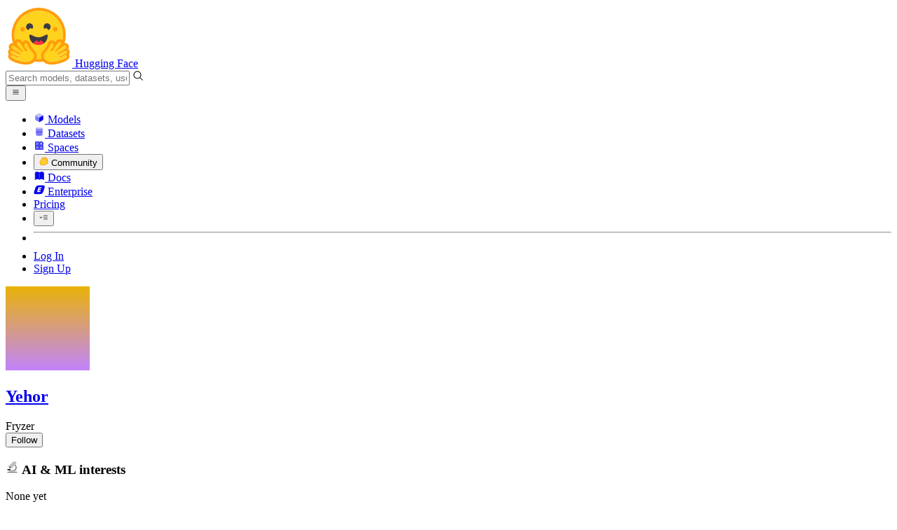

--- FILE ---
content_type: text/javascript
request_url: https://huggingface.co/front/build/kube-8cd3d10/ActivityOverview-DujEpZNs.js
body_size: 14318
content:
import{N as Ie,S as ge,i as de,s as ve,v as L,w as $,x as v,z as M,B as V,C as O,d as _,b as d,q as T,F as W,y as J,e as m,f as b,g as k,k as y,c as h,h as I,j as R,t as P,m as F,o as B,n as j,a5 as Pe,r as kt,ax as ke,l as _e,bu as Vt,ay as yt,U as Rt,V as Ft,W as Ht,af as jt,aB as Ue,aC as Bt,aj as qt,A as Kt,D as Wt,a7 as ye,aq as wt,as as At,at as Nt,au as It,aA as Jt,aE as Qt,ca as Xt,I as Ce,H as te,a as Yt,bl as le,bm as ae,ar as Se,aw as Pt,av as Zt,a6 as Gt,an as Ee,ag as Le,ao as xt,G as we}from"./index.js";import{g as Ae}from"./DiscussionRole-Ck3eRmA0.js";import{D as er}from"./DatasetOverview-L5uj86gW.js";import{D as tr}from"./DiscussionOverview-jtrFg0Mz.js";import{I as rr}from"./IconHeartFilled-D6kmm7TV.js";import{I as lr}from"./IconSpace-BaKwxQv5.js";import{M as ar}from"./ModelOverview-Bavqnfck.js";import{S as ir}from"./SpaceOverview-CyVZ9Jah.js";import{C as Et}from"./CollectionOverview-DydXlKxT.js";import{P as Ne}from"./PaperOverview-Dm5Jj44D.js";import{I as De}from"./IconUpvoteFilled-Ct5k2Z__.js";import{I as Ut}from"./IconMessage-CFY6GJY-.js";import{P as sr}from"./Popover-DbDilWJd.js";import{U as $e}from"./UserPopover-qpmwOwQH.js";import{I as St}from"./IconSocialPostFilled-pC50b997.js";import{S as nr}from"./SocialPostCard-B52rc0iG.js";import{I as or}from"./IconSocialPostReply-DFIor0uD.js";import{B as Dt}from"./BlogPostOverview-C77eZavP.js";import{O as Tt}from"./OrgPopover-BFNJeRd_.js";import{c as zt}from"./clamp-Bz1Dngmx.js";import{i as fr}from"./interceptImages-nKuGr649.js";import{M as cr}from"./MediaViewer-DhRiWndH.js";import{I as Ct}from"./IconUpvote-DUi_4gMv.js";import{I as ur}from"./IconKebabMenu-FvSoUyqX.js";function Da(o){const e=[];let r;for(const t of o){const l=Ie(new Date(t.time),{force:"distance"});switch(t.type){case"collection":(r==null?void 0:r.type)==="collection"&&t.user===r.user&&t.org===r.org&&l===r.timeDiff?r.activities.some(a=>a.collection.slug===t.collection.slug)||r.activities.push(t):(r&&e.push(r),r={type:t.type,activities:[t],timeDiff:l,user:t.user,org:t.org,userAvatarUrl:t.userAvatarUrl,slug:t.collection.slug});continue;case"discussion":(r==null?void 0:r.type)==="discussion"&&t.org===r.org&&t.repoType===r.repoType&&t.repoId===r.repoId&&t.user===r.user&&l===r.timeDiff?r.activities.push(t):(r&&e.push(r),r={type:t.type,activities:[t],repoType:t.repoType,repoId:t.repoId,timeDiff:l,user:t.user,org:t.org,userAvatarUrl:t.userAvatarUrl});continue;case"paper-discussion":(r==null?void 0:r.type)==="paper-discussion"&&t.user===r.user&&l===r.timeDiff?r.activities.push(t):(r&&e.push(r),r={type:t.type,activities:[t],timeDiff:l,user:t.user,userAvatarUrl:t.userAvatarUrl});continue;case"like":(r==null?void 0:r.type)===t.type&&t.repoType===r.repoType&&t.user===r.user&&l===r.timeDiff?r.activities.push(t):(r&&e.push(r),r={type:t.type,activities:[t],repoType:t.repoType,repoId:t.repoId,timeDiff:l,user:t.user,userAvatarUrl:t.userAvatarUrl});continue;case"paper":(r==null?void 0:r.type)===t.type&&t.user===r.user&&l===r.timeDiff?r.activities.push(t):(r&&e.push(r),r={type:t.type,activities:[t],timeDiff:l,user:t.user,userAvatarUrl:t.userAvatarUrl});continue;case"paper-daily":(r==null?void 0:r.type)===t.type&&t.user===r.user&&l===r.timeDiff?r.activities.push(t):(r&&e.push(r),r={type:t.type,activities:[t],timeDiff:l,user:t.user,userAvatarUrl:t.userAvatarUrl});continue;case"update":(r==null?void 0:r.type)===t.type&&t.repoType===r.repoType&&t.user===r.user&&l===r.timeDiff&&t.org===r.org?r.activities.push(t):(r&&e.push(r),r={type:t.type,activities:[t],repoType:t.repoType,timeDiff:l,user:t.user,userAvatarUrl:t.userAvatarUrl,org:t.org});continue;case"publish":(r==null?void 0:r.type)===t.type&&t.repoType===r.repoType&&t.user===r.user&&l===r.timeDiff&&t.org===r.org?r.activities.push(t):(r&&e.push(r),r={type:t.type,activities:[t],repoType:t.repoType,timeDiff:l,user:t.user,userAvatarUrl:t.userAvatarUrl,org:t.org});continue;case"upvote":(r==null?void 0:r.type)==="upvote"&&t.user===r.user&&t.targetType===r.targetType&&l===r.timeDiff?r.activities.push(t):(r&&e.push(r),r={type:t.type,activities:[t],targetType:t.targetType,timeDiff:l,user:t.user,userAvatarUrl:t.userAvatarUrl});continue;case"article":r&&e.push(r),r={type:t.type,activities:[t],timeDiff:l,user:t.user,userAvatarUrl:t.userAvatarUrl};continue;case"changelog":r&&e.push(r),r={type:t.type,activities:[t],timeDiff:l,user:t.user,userAvatarUrl:t.userAvatarUrl};continue;case"article-comment":r&&e.push(r),r={type:t.type,activities:[t],timeDiff:l,user:t.user,userAvatarUrl:t.userAvatarUrl};continue;case"social-post":r&&e.push(r),r={type:t.type,activities:[t],timeDiff:l,user:t.user,userAvatarUrl:t.userAvatarUrl};continue;case"social-post-comment":r&&e.push(r),r={type:t.type,activities:[t],timeDiff:l,user:t.user,userAvatarUrl:t.userAvatarUrl};continue;case"social-post-reaction":(r==null?void 0:r.type)==="social-post-reaction"&&t.user===r.user&&t.socialPost.slug===r.socialPost.slug&&l===r.timeDiff?r.activities.push(t):(r&&e.push(r),r={type:t.type,activities:[t],timeDiff:l,user:t.user,userAvatarUrl:t.userAvatarUrl,socialPost:t.socialPost});continue}}r&&e.push(r);for(const t of e)t.activities[0].orgAvatarUrl&&!t.activities.slice(1).some(l=>l.orgAvatarUrl!==t.activities[0].orgAvatarUrl)&&(t.orgAvatarUrl=t.activities[0].orgAvatarUrl),t.activities[0].org&&!t.activities.slice(1).some(l=>l.org!==t.activities[0].org)&&(t.org=t.activities[0].org);return e}function Me(o){let e;return{c(){e=y("span"),this.h()},l(r){e=b(r,"SPAN",{class:!0}),k(e).forEach(_),this.h()},h(){m(e,"class","bg-linear-to-b mr-1 inline-block h-1.5 w-1.5 rounded-full from-yellow-500 to-orange-500")},m(r,t){d(r,e,t)},d(r){r&&_(e)}}}function pr(o){let e,r=o[1]&&Me();return{c(){r&&r.c(),e=T()},l(t){r&&r.l(t),e=T()},m(t,l){r&&r.m(t,l),d(t,e,l)},p(t,l){t[1]?r||(r=Me(),r.c(),r.m(e.parentNode,e)):r&&(r.d(1),r=null)},d(t){r&&r.d(t),t&&_(e)}}}function Oe(o){let e,r,t,l,a,n,i;const s=[hr,_r],f=[];function u(c,p){return c[0].isAuthorParticipating?0:1}return l=u(o),a=f[l]=s[l](o),{c(){e=y("span"),r=P("•"),t=F(),a.c(),n=T(),this.h()},l(c){e=b(c,"SPAN",{class:!0});var p=k(e);r=I(p,"•"),p.forEach(_),t=R(c),a.l(c),n=T(),this.h()},h(){m(e,"class","px-1.5 text-gray-300")},m(c,p){d(c,e,p),h(e,r),d(c,t,p),f[l].m(c,p),d(c,n,p),i=!0},p(c,p){let g=l;l=u(c),l===g?f[l].p(c,p):(W(),$(f[g],1,1,()=>{f[g]=null}),J(),a=f[l],a?a.p(c,p):(a=f[l]=s[l](c),a.c()),v(a,1),a.m(n.parentNode,n))},i(c){i||(v(a),i=!0)},o(c){$(a),i=!1},d(c){c&&_(e),c&&_(t),f[l].d(c),c&&_(n)}}}function _r(o){let e,r,t,l=o[0].numComments+"",a,n;return r=new Ut({props:{classNames:"mr-1 text-xs"}}),{c(){e=y("div"),O(r.$$.fragment),t=F(),a=P(l),this.h()},l(i){e=b(i,"DIV",{class:!0});var s=k(e);V(r.$$.fragment,s),t=R(s),a=I(s,l),s.forEach(_),this.h()},h(){m(e,"class","ml-1 flex flex-none items-center text-sm text-gray-400")},m(i,s){d(i,e,s),M(r,e,null),h(e,t),h(e,a),n=!0},p(i,s){(!n||s&1)&&l!==(l=i[0].numComments+"")&&B(a,l)},i(i){n||(v(r.$$.fragment,i),n=!0)},o(i){$(r.$$.fragment,i),n=!1},d(i){i&&_(e),L(r)}}}function hr(o){let e,r;return e=new sr({props:{openOn:"hover-touch",size:"sm",invertedColors:!0,showDelay:0,hideDelay:0,classNames:"whitespace-nowrap",containerClassNames:"py-0.5! px-1.5!",placement:"top",alignment:"center",$$slots:{content:[gr],anchor:[mr]},$$scope:{ctx:o}}}),{c(){O(e.$$.fragment)},l(t){V(e.$$.fragment,t)},m(t,l){M(e,t,l),r=!0},p(t,l){const a={};l&9&&(a.$$scope={dirty:l,ctx:t}),e.$set(a)},i(t){r||(v(e.$$.fragment,t),r=!0)},o(t){$(e.$$.fragment,t),r=!1},d(t){L(e,t)}}}function mr(o){let e,r,t,l=o[0].numComments+"",a,n;return r=new Ut({props:{classNames:"mr-1 text-xs"}}),{c(){e=y("div"),O(r.$$.fragment),t=F(),a=P(l),this.h()},l(i){e=b(i,"DIV",{slot:!0,class:!0});var s=k(e);V(r.$$.fragment,s),t=R(s),a=I(s,l),s.forEach(_),this.h()},h(){m(e,"slot","anchor"),m(e,"class","ml-1 flex flex-none items-center rounded-md border border-blue-200 bg-blue-600/10 px-1 text-sm leading-[1.1rem] text-blue-500 dark:border-blue-800/60 dark:bg-blue-800/20")},m(i,s){d(i,e,s),M(r,e,null),h(e,t),h(e,a),n=!0},p(i,s){(!n||s&1)&&l!==(l=i[0].numComments+"")&&B(a,l)},i(i){n||(v(r.$$.fragment,i),n=!0)},o(i){$(r.$$.fragment,i),n=!1},d(i){i&&_(e),L(r)}}}function gr(o){let e,r;return{c(){e=y("div"),r=P("Authors are participating"),this.h()},l(t){e=b(t,"DIV",{slot:!0,class:!0});var l=k(e);r=I(l,"Authors are participating"),l.forEach(_),this.h()},h(){m(e,"slot","content"),m(e,"class","text-xs")},m(t,l){d(t,e,l),h(e,r)},p:j,d(t){t&&_(e)}}}function dr(o){let e,r,t=o[0].numComments>0&&Oe(o);return{c(){t&&t.c(),e=T()},l(l){t&&t.l(l),e=T()},m(l,a){t&&t.m(l,a),d(l,e,a),r=!0},p(l,a){l[0].numComments>0?t?(t.p(l,a),a&1&&v(t,1)):(t=Oe(l),t.c(),v(t,1),t.m(e.parentNode,e)):t&&(W(),$(t,1,1,()=>{t=null}),J())},i(l){r||(v(t),r=!0)},o(l){$(t),r=!1},d(l){t&&t.d(l),l&&_(e)}}}function vr(o){let e,r;return e=new Ne({props:{compact:!0,paper:o[0],url:"/papers/"+o[0].id+"#"+o[2],$$slots:{bodyRight:[dr],headerLeft:[pr]},$$scope:{ctx:o}}}),{c(){O(e.$$.fragment)},l(t){V(e.$$.fragment,t)},m(t,l){M(e,t,l),r=!0},p(t,[l]){const a={};l&1&&(a.paper=t[0]),l&5&&(a.url="/papers/"+t[0].id+"#"+t[2]),l&11&&(a.$$scope={dirty:l,ctx:t}),e.$set(a)},i(t){r||(v(e.$$.fragment,t),r=!0)},o(t){$(e.$$.fragment,t),r=!1},d(t){L(e,t)}}}function $r(o,e,r){let{paper:t}=e,{unread:l=void 0}=e,{eventId:a=void 0}=e;return o.$$set=n=>{"paper"in n&&r(0,t=n.paper),"unread"in n&&r(1,l=n.unread),"eventId"in n&&r(2,a=n.eventId)},[t,l,a]}class br extends ge{constructor(e){super(),de(this,e,$r,vr,ve,{paper:0,unread:1,eventId:2})}}function kr(o){let e,r;return e=new nr({props:{authLight:o[0],discussionRole:o[2],socialPost:o[1],size:o[3],acceptLanguages:o[4],classNames:o[5],withLinkToPost:!0,showReplies:!0}}),e.$on("postViewed",o[6]),{c(){O(e.$$.fragment)},l(t){V(e.$$.fragment,t)},m(t,l){M(e,t,l),r=!0},p(t,[l]){const a={};l&1&&(a.authLight=t[0]),l&4&&(a.discussionRole=t[2]),l&2&&(a.socialPost=t[1]),l&8&&(a.size=t[3]),l&16&&(a.acceptLanguages=t[4]),l&32&&(a.classNames=t[5]),e.$set(a)},i(t){r||(v(e.$$.fragment,t),r=!0)},o(t){$(e.$$.fragment,t),r=!1},d(t){L(e,t)}}}function yr(o,e,r){let{authLight:t}=e,{socialPost:l}=e,{discussionRole:a}=e,{size:n="sm"}=e,{acceptLanguages:i}=e,{classNames:s=""}=e;function f(u){Pe.call(this,o,u)}return o.$$set=u=>{"authLight"in u&&r(0,t=u.authLight),"socialPost"in u&&r(1,l=u.socialPost),"discussionRole"in u&&r(2,a=u.discussionRole),"size"in u&&r(3,n=u.size),"acceptLanguages"in u&&r(4,i=u.acceptLanguages),"classNames"in u&&r(5,s=u.classNames)},[t,l,a,n,i,s,f]}class Lt extends ge{constructor(e){super(),de(this,e,yr,kr,ve,{authLight:0,socialPost:1,discussionRole:2,size:3,acceptLanguages:4,classNames:5})}}function Ve(o){let e,r;return{c(){e=y("a"),r=P("…Read more"),this.h()},l(t){e=b(t,"A",{href:!0,class:!0});var l=k(e);r=I(l,"…Read more"),l.forEach(_),this.h()},h(){m(e,"href",o[0]),m(e,"class","text-smd/6 absolute bottom-2 right-4 bg-white pl-1 text-gray-400 underline hover:text-gray-700 dark:bg-gray-900 dark:text-gray-400 dark:hover:text-gray-100 sm:text-base/[1.6rem]")},m(t,l){d(t,e,l),h(e,r)},p(t,l){l&1&&m(e,"href",t[0])},d(t){t&&_(e)}}}function Re(o){let e,r,t;function l(n){o[11](n)}let a={mediaUrls:o[4],mediaIndex:o[3],urlParamPrefix:o[1]._id.toString()};return o[5]!==void 0&&(a.open=o[5]),e=new cr({props:a}),Rt.push(()=>Ft(e,"open",l)),{c(){O(e.$$.fragment)},l(n){V(e.$$.fragment,n)},m(n,i){M(e,n,i),t=!0},p(n,i){const s={};i&16&&(s.mediaUrls=n[4]),i&8&&(s.mediaIndex=n[3]),i&2&&(s.urlParamPrefix=n[1]._id.toString()),!r&&i&32&&(r=!0,s.open=n[5],Ht(()=>r=!1)),e.$set(s)},i(n){t||(v(e.$$.fragment,n),t=!0)},o(n){$(e.$$.fragment,n),t=!1},d(n){L(e,n)}}}function wr(o){let e,r,t,l,a,n,i=o[1].html+"",s,f,u,c,p,g,A,w=o[2]&&Ve(o),D=o[4]&&Re(o);return{c(){e=y("article"),r=y("a"),t=P("view reply"),l=F(),a=y("div"),n=y("div"),f=F(),w&&w.c(),u=F(),D&&D.c(),c=T(),this.h()},l(C){e=b(C,"ARTICLE",{class:!0});var S=k(e);r=b(S,"A",{href:!0,class:!0});var z=k(r);t=I(z,"view reply"),z.forEach(_),l=R(S),a=b(S,"DIV",{tabindex:!0,role:!0,class:!0});var U=k(a);n=b(U,"DIV",{class:!0});var E=k(n);E.forEach(_),f=R(U),w&&w.l(U),U.forEach(_),S.forEach(_),u=R(C),D&&D.l(C),c=T(),this.h()},h(){m(r,"href",o[0]),m(r,"class","sr-only"),m(n,"class","prose-card text-smd/6 prose max-h-[3lh] overflow-hidden text-gray-600 sm:text-base/[1.6rem]"),m(a,"tabindex","0"),m(a,"role","link"),m(a,"class","cursor-pointer px-4 py-2"),m(e,"class","peer relative rounded-xl border border-gray-200/70 ring-[2px] ring-gray-400/5 hover:ring-gray-400/10 dark:border-gray-850 dark:bg-gray-900/70 dark:ring-transparent")},m(C,S){d(C,e,S),h(e,r),h(r,t),h(e,l),h(e,a),h(a,n),n.innerHTML=i,h(a,f),w&&w.m(a,null),d(C,u,S),D&&D.m(C,S),d(C,c,S),p=!0,g||(A=[ke(Vt.call(null,n)),ke(zt.call(null,n)),_e(n,"clamp",o[8]),ke(s=fr.call(null,n,o[9])),_e(n,"openImage",o[10]),_e(a,"click",o[6]),_e(a,"keydown",yt(o[7]))],g=!0)},p(C,[S]){(!p||S&1)&&m(r,"href",C[0]),(!p||S&2)&&i!==(i=C[1].html+"")&&(n.innerHTML=i),s&&jt(s.update)&&S&16&&s.update.call(null,C[9]),C[2]?w?w.p(C,S):(w=Ve(C),w.c(),w.m(a,null)):w&&(w.d(1),w=null),C[4]?D?(D.p(C,S),S&16&&v(D,1)):(D=Re(C),D.c(),v(D,1),D.m(c.parentNode,c)):D&&(W(),$(D,1,1,()=>{D=null}),J())},i(C){p||(v(D),p=!0)},o(C){$(D),p=!1},d(C){C&&_(e),w&&w.d(),C&&_(u),D&&D.d(C),C&&_(c),g=!1,kt(A)}}}function Ar(o,e,r){let{commentUrl:t}=e,{comment:l}=e,a=!1,n,i,s=!1;function f(w){var D;if(!((D=window.getSelection())!=null&&D.isCollapsed)){w.stopPropagation();return}u()}function u(){window.location.href=t}const c=w=>r(2,a=!!w.detail),p=w=>r(4,i=w),g=w=>{r(3,n=w.detail.index),r(5,s=!0)};function A(w){s=w,r(5,s)}return o.$$set=w=>{"commentUrl"in w&&r(0,t=w.commentUrl),"comment"in w&&r(1,l=w.comment)},[t,l,a,n,i,s,f,u,c,p,g,A]}class Mt extends ge{constructor(e){super(),de(this,e,Ar,wr,ve,{commentUrl:0,comment:1})}}const Nr=o=>({}),Fe=o=>({slot:"button"}),Ir=o=>({}),He=o=>({slot:"menu"});function je(o){let e,r,t,l,a=ye(o[0].upvotes)+"",n,i;const s=[Er,Pr],f=[];function u(c,p){return c[0].isUpvotedByUser?0:1}return r=u(o),t=f[r]=s[r](o),{c(){e=y("div"),t.c(),l=F(),n=P(a),this.h()},l(c){e=b(c,"DIV",{class:!0});var p=k(e);t.l(p),l=R(p),n=I(p,a),p.forEach(_),this.h()},h(){m(e,"class","flex items-center gap-1 text-sm text-gray-400/65")},m(c,p){d(c,e,p),f[r].m(e,null),h(e,l),h(e,n),i=!0},p(c,p){let g=r;r=u(c),r!==g&&(W(),$(f[g],1,1,()=>{f[g]=null}),J(),t=f[r],t||(t=f[r]=s[r](c),t.c()),v(t,1),t.m(e,l)),(!i||p&1)&&a!==(a=ye(c[0].upvotes)+"")&&B(n,a)},i(c){i||(v(t),i=!0)},o(c){$(t),i=!1},d(c){c&&_(e),f[r].d()}}}function Pr(o){let e,r;return e=new Ct({props:{classNames:"flex-none w-3 mr-0.5 text-gray-400"}}),{c(){O(e.$$.fragment)},l(t){V(e.$$.fragment,t)},m(t,l){M(e,t,l),r=!0},i(t){r||(v(e.$$.fragment,t),r=!0)},o(t){$(e.$$.fragment,t),r=!1},d(t){L(e,t)}}}function Er(o){let e,r;return e=new De({props:{classNames:"flex-none w-3 mr-0.5 text-gray-400"}}),{c(){O(e.$$.fragment)},l(t){V(e.$$.fragment,t)},m(t,l){M(e,t,l),r=!0},i(t){r||(v(e.$$.fragment,t),r=!0)},o(t){$(e.$$.fragment,t),r=!1},d(t){L(e,t)}}}function Ur(o){let e,r;return e=new ur({}),{c(){O(e.$$.fragment)},l(t){V(e.$$.fragment,t)},m(t,l){M(e,t,l),r=!0},i(t){r||(v(e.$$.fragment,t),r=!0)},o(t){$(e.$$.fragment,t),r=!1},d(t){L(e,t)}}}function Sr(o){let e;const r=o[12].default,t=wt(r,o,o[16],Fe),l=t||Ur();return{c(){l&&l.c()},l(a){l&&l.l(a)},m(a,n){l&&l.m(a,n),e=!0},p(a,n){t&&t.p&&(!e||n&65536)&&At(t,r,a,a[16],e?It(r,a[16],n,Nr):Nt(a[16]),Fe)},i(a){e||(v(l,a),e=!0)},o(a){$(l,a),e=!1},d(a){l&&l.d(a)}}}function Dr(o){let e,r;return e=new Qt({props:{label:"Copy link"}}),e.$on("click",o[13]),{c(){O(e.$$.fragment)},l(t){V(e.$$.fragment,t)},m(t,l){M(e,t,l),r=!0},p:j,i(t){r||(v(e.$$.fragment,t),r=!0)},o(t){$(e.$$.fragment,t),r=!1},d(t){L(e,t)}}}function Tr(o){let e;const r=o[12].default,t=wt(r,o,o[16],He),l=t||Dr(o);return{c(){l&&l.c()},l(a){l&&l.l(a)},m(a,n){l&&l.m(a,n),e=!0},p(a,n){t&&t.p&&(!e||n&65536)&&At(t,r,a,a[16],e?It(r,a[16],n,Ir):Nt(a[16]),He)},i(a){e||(v(l,a),e=!0)},o(a){$(l,a),e=!1},d(a){l&&l.d(a)}}}function Be(o){let e,r;return{c(){e=y("a"),r=P("…read more"),this.h()},l(t){e=b(t,"A",{href:!0,class:!0});var l=k(e);r=I(l,"…read more"),l.forEach(_),this.h()},h(){m(e,"href",o[9]),m(e,"class","text-smd/6 absolute bottom-0 right-0 border-0 bg-white pl-1 text-gray-400 underline hover:text-gray-700 dark:bg-[#111621] dark:text-gray-400 dark:hover:text-gray-100 sm:text-base/[1.6rem]")},m(t,l){d(t,e,l),h(e,r)},p:j,d(t){t&&_(e)}}}function qe(o){let e,r,t,l=o[7]&&Ke(o),a=o[0].upvotes>0&&We(o);return{c(){e=y("div"),l&&l.c(),r=F(),a&&a.c(),this.h()},l(n){e=b(n,"DIV",{class:!0});var i=k(e);l&&l.l(i),r=R(i),a&&a.l(i),i.forEach(_),this.h()},h(){m(e,"class","mr-1 flex items-center overflow-hidden whitespace-nowrap text-sm leading-tight text-gray-400")},m(n,i){d(n,e,i),l&&l.m(e,null),h(e,r),a&&a.m(e,null),t=!0},p(n,i){n[7]?l?l.p(n,i):(l=Ke(n),l.c(),l.m(e,r)):l&&(l.d(1),l=null),n[0].upvotes>0?a?(a.p(n,i),i&1&&v(a,1)):(a=We(n),a.c(),v(a,1),a.m(e,null)):a&&(W(),$(a,1,1,()=>{a=null}),J())},i(n){t||(v(a),t=!0)},o(n){$(a),t=!1},d(n){n&&_(e),l&&l.d(),a&&a.d()}}}function Ke(o){let e,r,t=Ie(o[7])+"",l,a,n;return{c(){e=y("div"),r=y("time"),l=P(t),this.h()},l(i){e=b(i,"DIV",{class:!0});var s=k(e);r=b(s,"TIME",{datetime:!0,title:!0});var f=k(r);l=I(f,t),f.forEach(_),s.forEach(_),this.h()},h(){m(r,"datetime",a=o[7].toISOString().slice(0,19)),m(r,"title",n=o[7].toUTCString()??""),m(e,"class","truncate")},m(i,s){d(i,e,s),h(e,r),h(r,l)},p(i,s){s&128&&t!==(t=Ie(i[7])+"")&&B(l,t),s&128&&a!==(a=i[7].toISOString().slice(0,19))&&m(r,"datetime",a),s&128&&n!==(n=i[7].toUTCString()??"")&&m(r,"title",n)},d(i){i&&_(e)}}}function We(o){let e,r,t,l,a,n,i=ye(o[0].upvotes)+"",s,f;const u=[Cr,zr],c=[];function p(g,A){return g[0].isUpvotedByUser?0:1}return l=p(o),a=c[l]=u[l](o),{c(){e=y("span"),r=P("•"),t=F(),a.c(),n=F(),s=P(i),this.h()},l(g){e=b(g,"SPAN",{class:!0});var A=k(e);r=I(A,"•"),A.forEach(_),t=R(g),a.l(g),n=R(g),s=I(g,i),this.h()},h(){m(e,"class","px-1.5 text-gray-300")},m(g,A){d(g,e,A),h(e,r),d(g,t,A),c[l].m(g,A),d(g,n,A),d(g,s,A),f=!0},p(g,A){let w=l;l=p(g),l!==w&&(W(),$(c[w],1,1,()=>{c[w]=null}),J(),a=c[l],a||(a=c[l]=u[l](g),a.c()),v(a,1),a.m(n.parentNode,n)),(!f||A&1)&&i!==(i=ye(g[0].upvotes)+"")&&B(s,i)},i(g){f||(v(a),f=!0)},o(g){$(a),f=!1},d(g){g&&_(e),g&&_(t),c[l].d(g),g&&_(n),g&&_(s)}}}function zr(o){let e,r;return e=new Ct({props:{classNames:"flex-none w-3 mr-1 text-gray-400"}}),{c(){O(e.$$.fragment)},l(t){V(e.$$.fragment,t)},m(t,l){M(e,t,l),r=!0},i(t){r||(v(e.$$.fragment,t),r=!0)},o(t){$(e.$$.fragment,t),r=!1},d(t){L(e,t)}}}function Cr(o){let e,r;return e=new De({props:{classNames:"flex-none w-3 mr-1 text-gray-400"}}),{c(){O(e.$$.fragment)},l(t){V(e.$$.fragment,t)},m(t,l){M(e,t,l),r=!0},i(t){r||(v(e.$$.fragment,t),r=!0)},o(t){$(e.$$.fragment,t),r=!1},d(t){L(e,t)}}}function Lr(o){let e,r,t,l,a,n,i,s,f,u,c,p,g,A,w,D,C=o[0].title+"",S,z,U,E,H,Z,se,ie;s=new Ue({props:{classNames:"text-orange-500"}});let Y=!o[4]&&o[0].upvotes>0&&je(o);A=new Bt({props:{noBtnClass:!0,classNames:"flex items-center",menuClassNames:"min-w-[120px]! border-gray-200",btnClassNames:"text-gray-500 focus:text-gray-900 dark:focus:text-gray-400",forceMenuAlignment:"right",$$slots:{menu:[Tr],button:[Sr]},$$scope:{ctx:o}}});let ee=o[6]&&Be(o),Q=o[4]&&qe(o);return{c(){e=y("article"),r=y("a"),t=P("view changelog"),l=F(),a=y("div"),n=y("div"),i=y("div"),O(s.$$.fragment),f=P(`
				Changelog`),c=F(),p=y("div"),Y&&Y.c(),g=F(),O(A.$$.fragment),w=F(),D=y("h4"),S=P(C),z=F(),ee&&ee.c(),E=F(),Q&&Q.c(),this.h()},l(q){e=b(q,"ARTICLE",{class:!0});var G=k(e);r=b(G,"A",{href:!0,class:!0});var re=k(r);t=I(re,"view changelog"),re.forEach(_),l=R(G),a=b(G,"DIV",{tabindex:!0,role:!0,class:!0});var fe=k(a);n=b(fe,"DIV",{class:!0});var ce=k(n);i=b(ce,"DIV",{class:!0});var X=k(i);V(s.$$.fragment,X),f=I(X,`
				Changelog`),X.forEach(_),c=R(ce),p=b(ce,"DIV",{class:!0});var x=k(p);Y&&Y.l(x),g=R(x),V(A.$$.fragment,x),x.forEach(_),ce.forEach(_),w=R(fe),D=b(fe,"H4",{class:!0});var he=k(D);S=I(he,C),z=R(he),ee&&ee.l(he),he.forEach(_),E=R(fe),Q&&Q.l(fe),fe.forEach(_),G.forEach(_),this.h()},h(){m(r,"href",o[9]),m(r,"class","sr-only"),m(i,"class",u="flex items-center gap-1 rounded-md bg-orange-400/20 py-0.5 pl-1.5 pr-2 text-[.8rem] leading-tight text-black dark:bg-orange-600/10 "+(o[3]==="sm"?"mb-2.5":"")),m(p,"class","ml-auto flex items-center gap-3"),m(n,"class","flex items-center pb-3"),m(D,"class",U="relative mb-2 overflow-hidden text-base "+(o[1]?"break-words":"truncate")+" "+(o[5]&&o[3]!=="md"?"max-h-[2lh]":"")+" "+(o[5]&&o[3]==="md"?"max-h-[8lh]":"")),m(a,"tabindex","0"),m(a,"role","link"),m(a,"class","relative block cursor-pointer px-4 pb-3.5 pt-4"),m(e,"class",H="rounded-xl border border-gray-200/70 ring-[2px] ring-gray-400/5 hover:border-gray-200 hover:ring-gray-200/40 dark:border-gray-850 dark:bg-gray-800/30 dark:ring-transparent dark:hover:border-gray-800 dark:hover:ring-gray-800/30 "+o[2])},m(q,G){d(q,e,G),h(e,r),h(r,t),h(e,l),h(e,a),h(a,n),h(n,i),M(s,i,null),h(i,f),h(n,c),h(n,p),Y&&Y.m(p,null),h(p,g),M(A,p,null),h(a,w),h(a,D),h(D,S),h(D,z),ee&&ee.m(D,null),h(a,E),Q&&Q.m(a,null),Z=!0,se||(ie=[ke(zt.call(null,D)),_e(D,"clamp",o[14]),_e(a,"click",o[10]),_e(a,"auxclick",qt(Kt(o[15]))),_e(a,"keydown",yt(o[11]))],se=!0)},p(q,[G]){(!Z||G&8&&u!==(u="flex items-center gap-1 rounded-md bg-orange-400/20 py-0.5 pl-1.5 pr-2 text-[.8rem] leading-tight text-black dark:bg-orange-600/10 "+(q[3]==="sm"?"mb-2.5":"")))&&m(i,"class",u),!q[4]&&q[0].upvotes>0?Y?(Y.p(q,G),G&17&&v(Y,1)):(Y=je(q),Y.c(),v(Y,1),Y.m(p,g)):Y&&(W(),$(Y,1,1,()=>{Y=null}),J());const re={};G&65536&&(re.$$scope={dirty:G,ctx:q}),A.$set(re),(!Z||G&1)&&C!==(C=q[0].title+"")&&B(S,C),q[6]?ee?ee.p(q,G):(ee=Be(q),ee.c(),ee.m(D,null)):ee&&(ee.d(1),ee=null),(!Z||G&42&&U!==(U="relative mb-2 overflow-hidden text-base "+(q[1]?"break-words":"truncate")+" "+(q[5]&&q[3]!=="md"?"max-h-[2lh]":"")+" "+(q[5]&&q[3]==="md"?"max-h-[8lh]":"")))&&m(D,"class",U),q[4]?Q?(Q.p(q,G),G&16&&v(Q,1)):(Q=qe(q),Q.c(),v(Q,1),Q.m(a,null)):Q&&(W(),$(Q,1,1,()=>{Q=null}),J()),(!Z||G&4&&H!==(H="rounded-xl border border-gray-200/70 ring-[2px] ring-gray-400/5 hover:border-gray-200 hover:ring-gray-200/40 dark:border-gray-850 dark:bg-gray-800/30 dark:ring-transparent dark:hover:border-gray-800 dark:hover:ring-gray-800/30 "+q[2]))&&m(e,"class",H)},i(q){Z||(v(s.$$.fragment,q),v(Y),v(A.$$.fragment,q),v(Q),Z=!0)},o(q){$(s.$$.fragment,q),$(Y),$(A.$$.fragment,q),$(Q),Z=!1},d(q){q&&_(e),L(s),Y&&Y.d(),L(A),ee&&ee.d(),Q&&Q.d(),se=!1,kt(ie)}}}function Mr(o,e,r){let t,{$$slots:l={},$$scope:a}=e,{changelog:n}=e,{wrap:i=!1}=e,{classNames:s=""}=e,{size:f="md"}=e,{showFooter:u=!0}=e,{showReadMore:c=!1}=e,p=!1;const g=Wt(),A=`/changelog/${n.slug}`;function w(U){var H;const E=U.target;if(!E.closest("a")&&!E.closest("button")){if(!((H=window.getSelection())!=null&&H.isCollapsed)){U.stopPropagation();return}U.preventDefault(),D(U.ctrlKey||U.metaKey)}}function D(U=!1){U?window.open(A,"_blank"):window.location.href=A}const C=U=>{U.preventDefault(),Jt(`${g.moonHttpUrl}${A}`)},S=U=>r(6,p=c&&!!U.detail),z=()=>D(!0);return o.$$set=U=>{"changelog"in U&&r(0,n=U.changelog),"wrap"in U&&r(1,i=U.wrap),"classNames"in U&&r(2,s=U.classNames),"size"in U&&r(3,f=U.size),"showFooter"in U&&r(4,u=U.showFooter),"showReadMore"in U&&r(5,c=U.showReadMore),"$$scope"in U&&r(16,a=U.$$scope)},o.$$.update=()=>{o.$$.dirty&1&&r(7,t=n.publishedAt?n.publishedAt instanceof Date?n.publishedAt:new Date(n.publishedAt):void 0)},[n,i,s,f,u,c,p,t,g,A,w,D,l,C,S,z,a]}class Ot extends ge{constructor(e){super(),de(this,e,Mr,Lr,ve,{changelog:0,wrap:1,classNames:2,size:3,showFooter:4,showReadMore:5})}}function Je(o,e,r){const t=o.slice();return t[18]=e[r],t}function Qe(o,e,r){const t=o.slice();return t[18]=e[r],t}function Xe(o,e,r){const t=o.slice();return t[18]=e[r],t}function Ye(o,e,r){const t=o.slice();return t[18]=e[r],t}function Ze(o,e,r){const t=o.slice();return t[18]=e[r],t}function Ge(o,e,r){const t=o.slice();return t[18]=e[r],t}function xe(o,e,r){const t=o.slice();return t[18]=e[r],t}function et(o,e,r){const t=o.slice();return t[18]=e[r],t}function tt(o,e,r){const t=o.slice();return t[18]=e[r],t}function rt(o,e,r){const t=o.slice();return t[18]=e[r],t}function lt(o,e,r){const t=o.slice();return t[18]=e[r],t}function at(o,e,r){const t=o.slice();return t[18]=e[r],t[20]=r,t}function Or(o){const e=o.slice(),r=e[2].activities[0];return e[18]=r,e}function it(o,e,r){const t=o.slice();return t[18]=e[r],t[20]=r,t}function Vr(o){const e=o.slice(),r=e[2].activities[0].blog;return e[46]=r,e}function Rr(o){const e=o.slice(),r=e[2].activities[0].changelog;return e[47]=r,e}function Fr(o){const e=o.slice(),r=e[2].activities[0].blog;return e[46]=r,e}function Hr(o){const e=o.slice(),r=e[2].activities[0].socialPost.author;return e[44]=r,e}function jr(o){const e=o.slice(),r=e[2].activities[0].socialPost.author;e[44]=r;const t=e[2].activities[0].socialPost.url;return e[43]=t,e}function Br(o){const e=o.slice(),r=e[2].activities[0].socialPost.url;return e[43]=r,e}function qr(o){var t;let e,r;return e=new $e({props:{name:o[2].user,loggedInUser:(t=o[0])==null?void 0:t.u.user,$$slots:{default:[al]},$$scope:{ctx:o}}}),{c(){O(e.$$.fragment)},l(l){V(e.$$.fragment,l)},m(l,a){M(e,l,a),r=!0},p(l,a){var i;const n={};a[0]&4&&(n.name=l[2].user),a[0]&1&&(n.loggedInUser=(i=l[0])==null?void 0:i.u.user),a[0]&4|a[1]&131072&&(n.$$scope={dirty:a,ctx:l}),e.$set(n)},i(l){r||(v(e.$$.fragment,l),r=!0)},o(l){$(e.$$.fragment,l),r=!1},d(l){L(e,l)}}}function Kr(o){var t;let e,r;return e=new Tt({props:{name:o[2].org,loggedInUser:(t=o[0])==null?void 0:t.u.user,$$slots:{default:[il]},$$scope:{ctx:o}}}),{c(){O(e.$$.fragment)},l(l){V(e.$$.fragment,l)},m(l,a){M(e,l,a),r=!0},p(l,a){var i;const n={};a[0]&4&&(n.name=l[2].org),a[0]&1&&(n.loggedInUser=(i=l[0])==null?void 0:i.u.user),a[0]&4|a[1]&131072&&(n.$$scope={dirty:a,ctx:l}),e.$set(n)},i(l){r||(v(e.$$.fragment,l),r=!0)},o(l){$(e.$$.fragment,l),r=!1},d(l){L(e,l)}}}function Wr(o){let e,r;return e=new Ue({props:{classNames:"h-2.5 text-orange-500 dark:text-orange-500 text-[0.6rem]"}}),{c(){O(e.$$.fragment)},l(t){V(e.$$.fragment,t)},m(t,l){M(e,t,l),r=!0},p:j,i(t){r||(v(e.$$.fragment,t),r=!0)},o(t){$(e.$$.fragment,t),r=!1},d(t){L(e,t)}}}function Jr(o){let e,r;return e=new Ue({props:{classNames:"h-2.5 text-blue-500 dark:text-blue-500 text-[0.6rem]"}}),{c(){O(e.$$.fragment)},l(t){V(e.$$.fragment,t)},m(t,l){M(e,t,l),r=!0},p:j,i(t){r||(v(e.$$.fragment,t),r=!0)},o(t){$(e.$$.fragment,t),r=!1},d(t){L(e,t)}}}function Qr(o){let e,r;return e=new St({props:{classNames:"h-2.5 text-yellow-500 dark:text-yellow-500 text-[0.6rem]"}}),{c(){O(e.$$.fragment)},l(t){V(e.$$.fragment,t)},m(t,l){M(e,t,l),r=!0},p:j,i(t){r||(v(e.$$.fragment,t),r=!0)},o(t){$(e.$$.fragment,t),r=!1},d(t){L(e,t)}}}function Xr(o){let e,r;return e=new or({props:{classNames:"h-2 text-gray-600 dark:text-gray-500 text-[0.6rem]"}}),{c(){O(e.$$.fragment)},l(t){V(e.$$.fragment,t)},m(t,l){M(e,t,l),r=!0},p:j,i(t){r||(v(e.$$.fragment,t),r=!0)},o(t){$(e.$$.fragment,t),r=!1},d(t){L(e,t)}}}function Yr(o){let e,r;return e=new St({props:{classNames:"h-2.5 text-yellow-500 dark:text-yellow-500 text-[0.6rem]"}}),{c(){O(e.$$.fragment)},l(t){V(e.$$.fragment,t)},m(t,l){M(e,t,l),r=!0},p:j,i(t){r||(v(e.$$.fragment,t),r=!0)},o(t){$(e.$$.fragment,t),r=!1},d(t){L(e,t)}}}function Zr(o){let e,r;return e=new Se({props:{classNames:"h-3 text-gray-400 dark:text-gray-500"}}),{c(){O(e.$$.fragment)},l(t){V(e.$$.fragment,t)},m(t,l){M(e,t,l),r=!0},p:j,i(t){r||(v(e.$$.fragment,t),r=!0)},o(t){$(e.$$.fragment,t),r=!1},d(t){L(e,t)}}}function Gr(o){let e,r;return e=new Se({props:{classNames:"h-3 text-gray-400 dark:text-gray-500"}}),{c(){O(e.$$.fragment)},l(t){V(e.$$.fragment,t)},m(t,l){M(e,t,l),r=!0},p:j,i(t){r||(v(e.$$.fragment,t),r=!0)},o(t){$(e.$$.fragment,t),r=!1},d(t){L(e,t)}}}function xr(o){let e,r;return e=new Pt({props:{classNames:"h-3 text-purple-500"}}),{c(){O(e.$$.fragment)},l(t){V(e.$$.fragment,t)},m(t,l){M(e,t,l),r=!0},p:j,i(t){r||(v(e.$$.fragment,t),r=!0)},o(t){$(e.$$.fragment,t),r=!1},d(t){L(e,t)}}}function el(o){let e,r;return e=new xt({props:{classNames:"text-gray-400 dark:text-gray-500 text-[0.6rem]"}}),{c(){O(e.$$.fragment)},l(t){V(e.$$.fragment,t)},m(t,l){M(e,t,l),r=!0},p:j,i(t){r||(v(e.$$.fragment,t),r=!0)},o(t){$(e.$$.fragment,t),r=!1},d(t){L(e,t)}}}function tl(o){let e,r;return e=new De({props:{classNames:"text-gray-400 dark:text-gray-500 text-[0.6rem]"}}),{c(){O(e.$$.fragment)},l(t){V(e.$$.fragment,t)},m(t,l){M(e,t,l),r=!0},p:j,i(t){r||(v(e.$$.fragment,t),r=!0)},o(t){$(e.$$.fragment,t),r=!1},d(t){L(e,t)}}}function rl(o){let e,r;return e=new rr({props:{classNames:"text-red-500 text-[0.6rem]"}}),{c(){O(e.$$.fragment)},l(t){V(e.$$.fragment,t)},m(t,l){M(e,t,l),r=!0},p:j,i(t){r||(v(e.$$.fragment,t),r=!0)},o(t){$(e.$$.fragment,t),r=!1},d(t){L(e,t)}}}function ll(o){let e,r,t;var l=o[8](o[2].type,o[2].repoType);function a(n){return{props:{classNames:n[9](n[2].type,n[2].repoType)+" text-[0.6rem]"}}}return l&&(e=Le(l,a(o))),{c(){e&&O(e.$$.fragment),r=T()},l(n){e&&V(e.$$.fragment,n),r=T()},m(n,i){e&&M(e,n,i),d(n,r,i),t=!0},p(n,i){const s={};if(i[0]&4&&(s.classNames=n[9](n[2].type,n[2].repoType)+" text-[0.6rem]"),i[0]&4&&l!==(l=n[8](n[2].type,n[2].repoType))){if(e){W();const f=e;$(f.$$.fragment,1,0,()=>{L(f,1)}),J()}l?(e=Le(l,a(n)),O(e.$$.fragment),v(e.$$.fragment,1),M(e,r.parentNode,r)):e=null}else l&&e.$set(s)},i(n){t||(e&&v(e.$$.fragment,n),t=!0)},o(n){e&&$(e.$$.fragment,n),t=!1},d(n){n&&_(r),e&&L(e,n)}}}function al(o){let e,r,t,l,a,n,i,s;r=new Ee({props:{classNames:"w-[15.5px]! h-[15.5px]!",author:{avatarUrl:o[2].userAvatarUrl,type:"user"}}});const f=[ll,rl,tl,el,xr,Gr,Zr,Yr,Xr,Qr,Jr,Wr],u=[];function c(p,g){return p[2].type==="discussion"||p[2].type==="update"||p[2].type==="publish"?0:p[2].type==="like"?1:p[2].type==="upvote"?2:p[2].type==="collection"?3:p[2].type==="paper-discussion"?4:p[2].type==="paper"?5:p[2].type==="paper-daily"?6:p[2].type==="social-post"?7:p[2].type==="social-post-comment"||p[2].type==="article-comment"?8:p[2].type==="social-post-reaction"?9:p[2].type==="article"?10:p[2].type==="changelog"?11:-1}return~(a=c(o))&&(n=u[a]=f[a](o)),{c(){e=y("a"),O(r.$$.fragment),t=F(),l=y("div"),n&&n.c(),this.h()},l(p){e=b(p,"A",{class:!0,href:!0});var g=k(e);V(r.$$.fragment,g),t=R(g),l=b(g,"DIV",{class:!0});var A=k(l);n&&n.l(A),A.forEach(_),g.forEach(_),this.h()},h(){m(l,"class","absolute -bottom-[0.4rem] -right-[0.3rem] flex h-[13px] w-[13px] items-center justify-center rounded-full bg-white dark:bg-gray-950"),m(e,"class","relative flex h-[15.5px] w-[15.5px] flex-none items-center justify-center"),m(e,"href",i="/"+o[2].user)},m(p,g){d(p,e,g),M(r,e,null),h(e,t),h(e,l),~a&&u[a].m(l,null),s=!0},p(p,g){const A={};g[0]&4&&(A.author={avatarUrl:p[2].userAvatarUrl,type:"user"}),r.$set(A);let w=a;a=c(p),a===w?~a&&u[a].p(p,g):(n&&(W(),$(u[w],1,1,()=>{u[w]=null}),J()),~a?(n=u[a],n?n.p(p,g):(n=u[a]=f[a](p),n.c()),v(n,1),n.m(l,null)):n=null),(!s||g[0]&4&&i!==(i="/"+p[2].user))&&m(e,"href",i)},i(p){s||(v(r.$$.fragment,p),v(n),s=!0)},o(p){$(r.$$.fragment,p),$(n),s=!1},d(p){p&&_(e),L(r),~a&&u[a].d()}}}function il(o){let e,r,t,l,a,n,i,s;return r=new Ee({props:{classNames:"w-[15.5px]! h-[15.5px]!",author:{avatarUrl:o[2].orgAvatarUrl??"",type:"org",name:o[2].org}}}),a=new Ee({props:{classNames:"w-2.5! h-2.5!",author:{avatarUrl:o[2].userAvatarUrl,type:"user"}}}),{c(){e=y("a"),O(r.$$.fragment),t=F(),l=y("div"),O(a.$$.fragment),this.h()},l(f){e=b(f,"A",{class:!0,href:!0});var u=k(e);V(r.$$.fragment,u),t=R(u),l=b(u,"DIV",{class:!0});var c=k(l);V(a.$$.fragment,c),c.forEach(_),u.forEach(_),this.h()},h(){m(l,"class",n="absolute -bottom-[0.4rem] -right-[0.3rem] flex h-[13px] w-[13px] items-center justify-center "+(o[2].orgAvatarUrl?"rounded-sm":"rounded-full")+" bg-white dark:bg-gray-950"),m(e,"class","relative flex h-[15.5px] w-[15.5px] flex-none items-center justify-center"),m(e,"href",i="/"+o[2].org)},m(f,u){d(f,e,u),M(r,e,null),h(e,t),h(e,l),M(a,l,null),s=!0},p(f,u){const c={};u[0]&4&&(c.author={avatarUrl:f[2].orgAvatarUrl??"",type:"org",name:f[2].org}),r.$set(c);const p={};u[0]&4&&(p.author={avatarUrl:f[2].userAvatarUrl,type:"user"}),a.$set(p),(!s||u[0]&4&&n!==(n="absolute -bottom-[0.4rem] -right-[0.3rem] flex h-[13px] w-[13px] items-center justify-center "+(f[2].orgAvatarUrl?"rounded-sm":"rounded-full")+" bg-white dark:bg-gray-950"))&&m(l,"class",n),(!s||u[0]&4&&i!==(i="/"+f[2].org))&&m(e,"href",i)},i(f){s||(v(r.$$.fragment,f),v(a.$$.fragment,f),s=!0)},o(f){$(r.$$.fragment,f),$(a.$$.fragment,f),s=!1},d(f){f&&_(e),L(r),L(a)}}}function sl(o){var t;let e,r;return e=new $e({props:{name:o[2].user,loggedInUser:(t=o[0])==null?void 0:t.u.user,$$slots:{default:[ol]},$$scope:{ctx:o}}}),{c(){O(e.$$.fragment)},l(l){V(e.$$.fragment,l)},m(l,a){M(e,l,a),r=!0},p(l,a){var i;const n={};a[0]&4&&(n.name=l[2].user),a[0]&1&&(n.loggedInUser=(i=l[0])==null?void 0:i.u.user),a[0]&4|a[1]&131072&&(n.$$scope={dirty:a,ctx:l}),e.$set(n)},i(l){r||(v(e.$$.fragment,l),r=!0)},o(l){$(e.$$.fragment,l),r=!1},d(l){L(e,l)}}}function nl(o){var l;let e,r,t;return r=new Tt({props:{name:o[2].org,loggedInUser:(l=o[0])==null?void 0:l.u.user,$$slots:{default:[fl]},$$scope:{ctx:o}}}),{c(){e=y("span"),O(r.$$.fragment)},l(a){e=b(a,"SPAN",{});var n=k(e);V(r.$$.fragment,n),n.forEach(_)},m(a,n){d(a,e,n),M(r,e,null),t=!0},p(a,n){var s;const i={};n[0]&4&&(i.name=a[2].org),n[0]&1&&(i.loggedInUser=(s=a[0])==null?void 0:s.u.user),n[0]&4|n[1]&131072&&(i.$$scope={dirty:n,ctx:a}),r.$set(i)},i(a){t||(v(r.$$.fragment,a),t=!0)},o(a){$(r.$$.fragment,a),t=!1},d(a){a&&_(e),L(r)}}}function ol(o){let e,r=o[2].user+"",t,l,a;return{c(){e=y("a"),t=P(r),a=P(" "),this.h()},l(n){e=b(n,"A",{href:!0,class:!0});var i=k(e);t=I(i,r),i.forEach(_),a=I(n," "),this.h()},h(){m(e,"href",l="/"+o[2].user),m(e,"class","whitespace-nowrap underline decoration-gray-200 hover:decoration-gray-400 dark:decoration-gray-600 dark:hover:decoration-gray-400")},m(n,i){d(n,e,i),h(e,t),d(n,a,i)},p(n,i){i[0]&4&&r!==(r=n[2].user+"")&&B(t,r),i[0]&4&&l!==(l="/"+n[2].user)&&m(e,"href",l)},d(n){n&&_(e),n&&_(a)}}}function fl(o){let e,r=o[2].org+"",t,l,a;return{c(){e=y("a"),t=P(r),a=P(" "),this.h()},l(n){e=b(n,"A",{href:!0,class:!0});var i=k(e);t=I(i,r),i.forEach(_),a=I(n," "),this.h()},h(){m(e,"href",l="/"+o[2].org),m(e,"class","whitespace-nowrap underline decoration-gray-200 hover:decoration-gray-400 dark:decoration-gray-600 dark:hover:decoration-gray-400")},m(n,i){d(n,e,i),h(e,t),d(n,a,i)},p(n,i){i[0]&4&&r!==(r=n[2].org+"")&&B(t,r),i[0]&4&&l!==(l="/"+n[2].org)&&m(e,"href",l)},d(n){n&&_(e),n&&_(a)}}}function cl(o){let e,r,t,l,a,n,i,s,f,u=o[46].title+"",c,p;return{c(){e=y("span"),r=y("span"),t=P("commented "),a=y("span"),n=P("on"),i=F(),s=y("span"),f=y("a"),c=P(u),this.h()},l(g){e=b(g,"SPAN",{class:!0});var A=k(e);r=b(A,"SPAN",{class:!0});var w=k(r);t=I(w,"commented "),w.forEach(_),a=b(A,"SPAN",{});var D=k(a);n=I(D,"on"),D.forEach(_),i=R(A),s=b(A,"SPAN",{});var C=k(s);f=b(C,"A",{href:!0,class:!0});var S=k(f);c=I(S,u),S.forEach(_),C.forEach(_),A.forEach(_),this.h()},h(){m(r,"class",l=o[3]?"":"capitalize"),m(f,"href",p=o[46].url),m(f,"class","whitespace-nowrap underline decoration-gray-200 hover:decoration-gray-400 dark:decoration-gray-600 dark:hover:decoration-gray-400"),m(e,"class","flex-1 truncate")},m(g,A){d(g,e,A),h(e,r),h(r,t),h(e,a),h(a,n),h(e,i),h(e,s),h(s,f),h(f,c)},p(g,A){A[0]&8&&l!==(l=g[3]?"":"capitalize")&&m(r,"class",l),A[0]&4&&u!==(u=g[46].title+"")&&B(c,u),A[0]&4&&p!==(p=g[46].url)&&m(f,"href",p)},i:j,o:j,d(g){g&&_(e)}}}function ul(o){let e,r,t,l,a,n,i,s,f,u;return{c(){e=y("span"),r=y("span"),t=P("published"),a=F(),n=y("span"),i=P(`a
							`),s=y("a"),f=P("changelog"),this.h()},l(c){e=b(c,"SPAN",{});var p=k(e);r=b(p,"SPAN",{class:!0});var g=k(r);t=I(g,"published"),g.forEach(_),a=R(p),n=b(p,"SPAN",{});var A=k(n);i=I(A,`a
							`),s=b(A,"A",{href:!0,class:!0});var w=k(s);f=I(w,"changelog"),w.forEach(_),A.forEach(_),p.forEach(_),this.h()},h(){m(r,"class",l=o[3]?"":"capitalize"),m(s,"href",u="/changelog/"+o[47].slug),m(s,"class","whitespace-nowrap underline decoration-gray-200 hover:decoration-gray-400 dark:decoration-gray-600 dark:hover:decoration-gray-400")},m(c,p){d(c,e,p),h(e,r),h(r,t),h(e,a),h(e,n),h(n,i),h(n,s),h(s,f)},p(c,p){p[0]&8&&l!==(l=c[3]?"":"capitalize")&&m(r,"class",l),p[0]&4&&u!==(u="/changelog/"+c[47].slug)&&m(s,"href",u)},i:j,o:j,d(c){c&&_(e)}}}function pl(o){let e,r,t,l,a,n,i,s,f,u;return{c(){e=y("span"),r=y("span"),t=P("published"),a=F(),n=y("span"),i=P(`an
							`),s=y("a"),f=P("article"),this.h()},l(c){e=b(c,"SPAN",{});var p=k(e);r=b(p,"SPAN",{class:!0});var g=k(r);t=I(g,"published"),g.forEach(_),a=R(p),n=b(p,"SPAN",{});var A=k(n);i=I(A,`an
							`),s=b(A,"A",{href:!0,class:!0});var w=k(s);f=I(w,"article"),w.forEach(_),A.forEach(_),p.forEach(_),this.h()},h(){m(r,"class",l=o[3]?"":"capitalize"),m(s,"href",u=o[46].url),m(s,"class","whitespace-nowrap underline decoration-gray-200 hover:decoration-gray-400 dark:decoration-gray-600 dark:hover:decoration-gray-400")},m(c,p){d(c,e,p),h(e,r),h(r,t),h(e,a),h(e,n),h(n,i),h(n,s),h(s,f)},p(c,p){p[0]&8&&l!==(l=c[3]?"":"capitalize")&&m(r,"class",l),p[0]&4&&u!==(u=c[46].url)&&m(s,"href",u)},i:j,o:j,d(c){c&&_(e)}}}function _l(o){let e,r,t,l,a,n,i,s,f,u,c,p,g;const A=[Nl,Al],w=[];function D(z,U){var E;return z[44].name===((E=z[0])==null?void 0:E.u.user)||z[44].name===z[2].user?0:1}s=D(o),f=w[s]=A[s](o);let C=o[2].activities,S=[];for(let z=0;z<C.length;z+=1)S[z]=st(it(o,C,z));return{c(){e=y("span"),r=y("span"),t=P("reacted "),a=y("span"),n=P("to"),i=F(),f.c(),u=F(),c=y("span"),p=P("post with ");for(let z=0;z<S.length;z+=1)S[z].c();this.h()},l(z){e=b(z,"SPAN",{});var U=k(e);r=b(U,"SPAN",{class:!0});var E=k(r);t=I(E,"reacted "),E.forEach(_),a=b(U,"SPAN",{});var H=k(a);n=I(H,"to"),H.forEach(_),i=R(U),f.l(U),u=R(U),c=b(U,"SPAN",{});var Z=k(c);p=I(Z,"post with ");for(let se=0;se<S.length;se+=1)S[se].l(Z);Z.forEach(_),U.forEach(_),this.h()},h(){m(r,"class",l=o[3]?"":"capitalize")},m(z,U){d(z,e,U),h(e,r),h(r,t),h(e,a),h(a,n),h(e,i),w[s].m(e,null),h(e,u),h(e,c),h(c,p);for(let E=0;E<S.length;E+=1)S[E]&&S[E].m(c,null);g=!0},p(z,U){(!g||U[0]&8&&l!==(l=z[3]?"":"capitalize"))&&m(r,"class",l);let E=s;if(s=D(z),s===E?w[s].p(z,U):(W(),$(w[E],1,1,()=>{w[E]=null}),J(),f=w[s],f?f.p(z,U):(f=w[s]=A[s](z),f.c()),v(f,1),f.m(e,u)),U[0]&4){C=z[2].activities;let H;for(H=0;H<C.length;H+=1){const Z=it(z,C,H);S[H]?S[H].p(Z,U):(S[H]=st(Z),S[H].c(),S[H].m(c,null))}for(;H<S.length;H+=1)S[H].d(1);S.length=C.length}},i(z){g||(v(f),g=!0)},o(z){$(f),g=!1},d(z){z&&_(e),w[s].d(),Yt(S,z)}}}function hl(o){let e,r,t,l,a,n,i,s,f,u,c,p,g,A;const w=[El,Pl],D=[];function C(S,z){var U;return S[44].name===((U=S[0])==null?void 0:U.u.user)||S[44].name===S[2].user?0:1}return s=C(o),f=D[s]=w[s](o),{c(){e=y("span"),r=y("span"),t=P("replied "),a=y("span"),n=P("to"),i=F(),f.c(),u=F(),c=y("a"),p=P("post"),this.h()},l(S){e=b(S,"SPAN",{});var z=k(e);r=b(z,"SPAN",{class:!0});var U=k(r);t=I(U,"replied "),U.forEach(_),a=b(z,"SPAN",{});var E=k(a);n=I(E,"to"),E.forEach(_),i=R(z),f.l(z),u=R(z),c=b(z,"A",{href:!0,class:!0});var H=k(c);p=I(H,"post"),H.forEach(_),z.forEach(_),this.h()},h(){m(r,"class",l=o[3]?"":"capitalize"),m(c,"href",g=o[43]),m(c,"class","whitespace-nowrap underline decoration-gray-200 hover:decoration-gray-400 dark:decoration-gray-600 dark:hover:decoration-gray-400")},m(S,z){d(S,e,z),h(e,r),h(r,t),h(e,a),h(a,n),h(e,i),D[s].m(e,null),h(e,u),h(e,c),h(c,p),A=!0},p(S,z){(!A||z[0]&8&&l!==(l=S[3]?"":"capitalize"))&&m(r,"class",l);let U=s;s=C(S),s===U?D[s].p(S,z):(W(),$(D[U],1,1,()=>{D[U]=null}),J(),f=D[s],f?f.p(S,z):(f=D[s]=w[s](S),f.c()),v(f,1),f.m(e,u)),(!A||z[0]&4&&g!==(g=S[43]))&&m(c,"href",g)},i(S){A||(v(f),A=!0)},o(S){$(f),A=!1},d(S){S&&_(e),D[s].d()}}}function ml(o){let e,r,t,l,a,n,i,s,f,u;return{c(){e=y("span"),r=y("span"),t=P("posted"),a=F(),n=y("span"),i=P(`an
							`),s=y("a"),f=P("update"),this.h()},l(c){e=b(c,"SPAN",{});var p=k(e);r=b(p,"SPAN",{class:!0});var g=k(r);t=I(g,"posted"),g.forEach(_),a=R(p),n=b(p,"SPAN",{});var A=k(n);i=I(A,`an
							`),s=b(A,"A",{href:!0,class:!0});var w=k(s);f=I(w,"update"),w.forEach(_),A.forEach(_),p.forEach(_),this.h()},h(){m(r,"class",l=o[3]?"":"capitalize"),m(s,"href",u=o[43]),m(s,"class","whitespace-nowrap underline decoration-gray-200 hover:decoration-gray-400 dark:decoration-gray-600 dark:hover:decoration-gray-400")},m(c,p){d(c,e,p),h(e,r),h(r,t),h(e,a),h(e,n),h(n,i),h(n,s),h(s,f)},p(c,p){p[0]&8&&l!==(l=c[3]?"":"capitalize")&&m(r,"class",l),p[0]&4&&u!==(u=c[43])&&m(s,"href",u)},i:j,o:j,d(c){c&&_(e)}}}function gl(o){let e,r,t,l,a,n=(o[2].activities.length===1?"a":o[2].activities.length)+"",i,s,f=te(o[2].activities.length,"paper")+"",u,c,p,g;return{c(){e=y("span"),r=y("span"),t=P("submitted"),a=F(),i=P(n),s=F(),u=P(f),c=F(),p=y("span"),g=P("to Daily Papers"),this.h()},l(A){e=b(A,"SPAN",{});var w=k(e);r=b(w,"SPAN",{class:!0});var D=k(r);t=I(D,"submitted"),D.forEach(_),a=R(w),i=I(w,n),s=R(w),u=I(w,f),c=R(w),p=b(w,"SPAN",{});var C=k(p);g=I(C,"to Daily Papers"),C.forEach(_),w.forEach(_),this.h()},h(){m(r,"class",l=o[3]?"":"capitalize")},m(A,w){d(A,e,w),h(e,r),h(r,t),h(e,a),h(e,i),h(e,s),h(e,u),h(e,c),h(e,p),h(p,g)},p(A,w){w[0]&8&&l!==(l=A[3]?"":"capitalize")&&m(r,"class",l),w[0]&4&&n!==(n=(A[2].activities.length===1?"a":A[2].activities.length)+"")&&B(i,n),w[0]&4&&f!==(f=te(A[2].activities.length,"paper")+"")&&B(u,f)},i:j,o:j,d(A){A&&_(e)}}}function dl(o){let e,r,t,l,a,n=(o[2].activities.length===1?"a":o[2].activities.length)+"",i,s,f=te(o[2].activities.length,"paper")+"",u;return{c(){e=y("span"),r=y("span"),t=P("authored"),a=F(),i=P(n),s=F(),u=P(f),this.h()},l(c){e=b(c,"SPAN",{});var p=k(e);r=b(p,"SPAN",{class:!0});var g=k(r);t=I(g,"authored"),g.forEach(_),a=R(p),i=I(p,n),s=R(p),u=I(p,f),p.forEach(_),this.h()},h(){m(r,"class",l=o[3]?"":"capitalize")},m(c,p){d(c,e,p),h(e,r),h(r,t),h(e,a),h(e,i),h(e,s),h(e,u)},p(c,p){p[0]&8&&l!==(l=c[3]?"":"capitalize")&&m(r,"class",l),p[0]&4&&n!==(n=(c[2].activities.length===1?"a":c[2].activities.length)+"")&&B(i,n),p[0]&4&&f!==(f=te(c[2].activities.length,"paper")+"")&&B(u,f)},i:j,o:j,d(c){c&&_(e)}}}function vl(o){let e;function r(a,n){return a[6]?Dl:Sl}let t=r(o),l=t(o);return{c(){e=y("span"),l.c()},l(a){e=b(a,"SPAN",{});var n=k(e);l.l(n),n.forEach(_)},m(a,n){d(a,e,n),l.m(e,null)},p(a,n){t===(t=r(a))&&l?l.p(a,n):(l.d(1),l=t(a),l&&(l.c(),l.m(e,null)))},i:j,o:j,d(a){a&&_(e),l.d()}}}function $l(o){let e;function r(a,n){return a[6]?zl:Tl}let t=r(o),l=t(o);return{c(){e=y("span"),l.c()},l(a){e=b(a,"SPAN",{});var n=k(e);l.l(n),n.forEach(_)},m(a,n){d(a,e,n),l.m(e,null)},p(a,n){t===(t=r(a))&&l?l.p(a,n):(l.d(1),l=t(a),l&&(l.c(),l.m(e,null)))},i:j,o:j,d(a){a&&_(e),l.d()}}}function bl(o){let e;function r(a,n){return a[6]?Ll:Cl}let t=r(o),l=t(o);return{c(){e=y("span"),l.c()},l(a){e=b(a,"SPAN",{});var n=k(e);l.l(n),n.forEach(_)},m(a,n){d(a,e,n),l.m(e,null)},p(a,n){t===(t=r(a))&&l?l.p(a,n):(l.d(1),l=t(a),l&&(l.c(),l.m(e,null)))},i:j,o:j,d(a){a&&_(e),l.d()}}}function kl(o){let e,r,t,l,a,n=(o[2].activities.length===1?"a":o[2].activities.length)+"",i,s,f=te(o[2].activities.length,"paper")+"",u;return{c(){e=y("span"),r=y("span"),t=P("commented"),a=F(),i=P(n),s=F(),u=P(f),this.h()},l(c){e=b(c,"SPAN",{});var p=k(e);r=b(p,"SPAN",{class:!0});var g=k(r);t=I(g,"commented"),g.forEach(_),a=R(p),i=I(p,n),s=R(p),u=I(p,f),p.forEach(_),this.h()},h(){m(r,"class",l=o[3]?"":"capitalize")},m(c,p){d(c,e,p),h(e,r),h(r,t),h(e,a),h(e,i),h(e,s),h(e,u)},p(c,p){p[0]&8&&l!==(l=c[3]?"":"capitalize")&&m(r,"class",l),p[0]&4&&n!==(n=(c[2].activities.length===1?"a":c[2].activities.length)+"")&&B(i,n),p[0]&4&&f!==(f=te(c[2].activities.length,"paper")+"")&&B(u,f)},i:j,o:j,d(c){c&&_(e)}}}function yl(o){let e,r=o[3]?"in":"New activity in",t,l,a,n=o[2].repoId+"",i,s;return{c(){e=y("span"),t=P(r),l=F(),a=y("a"),i=P(n),this.h()},l(f){e=b(f,"SPAN",{});var u=k(e);t=I(u,r),u.forEach(_),l=R(f),a=b(f,"A",{class:!0,href:!0});var c=k(a);i=I(c,n),c.forEach(_),this.h()},h(){m(a,"class","ml-1 truncate font-mono text-[0.865rem] text-gray-600 hover:underline"),m(a,"href",s=Ce(o[2].repoType,o[2].repoId))},m(f,u){d(f,e,u),h(e,t),d(f,l,u),d(f,a,u),h(a,i)},p(f,u){u[0]&8&&r!==(r=f[3]?"in":"New activity in")&&B(t,r),u[0]&4&&n!==(n=f[2].repoId+"")&&B(i,n),u[0]&4&&s!==(s=Ce(f[2].repoType,f[2].repoId))&&m(a,"href",s)},i:j,o:j,d(f){f&&_(e),f&&_(l),f&&_(a)}}}function wl(o){let e;function r(a,n){return a[6]?Ol:Ml}let t=r(o),l=t(o);return{c(){e=y("span"),l.c()},l(a){e=b(a,"SPAN",{});var n=k(e);l.l(n),n.forEach(_)},m(a,n){d(a,e,n),l.m(e,null)},p(a,n){t===(t=r(a))&&l?l.p(a,n):(l.d(1),l=t(a),l&&(l.c(),l.m(e,null)))},i:j,o:j,d(a){a&&_(e),l.d()}}}function Al(o){var t;let e,r;return e=new $e({props:{name:o[44].name??"deleted",loggedInUser:(t=o[0])==null?void 0:t.u.user,$$slots:{default:[Il]},$$scope:{ctx:o}}}),{c(){O(e.$$.fragment)},l(l){V(e.$$.fragment,l)},m(l,a){M(e,l,a),r=!0},p(l,a){var i;const n={};a[0]&4&&(n.name=l[44].name??"deleted"),a[0]&1&&(n.loggedInUser=(i=l[0])==null?void 0:i.u.user),a[0]&4|a[1]&131072&&(n.$$scope={dirty:a,ctx:l}),e.$set(n)},i(l){r||(v(e.$$.fragment,l),r=!0)},o(l){$(e.$$.fragment,l),r=!1},d(l){L(e,l)}}}function Nl(o){let e,r;return{c(){e=y("span"),r=P("their")},l(t){e=b(t,"SPAN",{});var l=k(e);r=I(l,"their"),l.forEach(_)},m(t,l){d(t,e,l),h(e,r)},p:j,i:j,o:j,d(t){t&&_(e)}}}function Il(o){let e,r=o[44].name+"",t,l,a;return{c(){e=y("a"),t=P(r),a=P("'s"),this.h()},l(n){e=b(n,"A",{href:!0,class:!0});var i=k(e);t=I(i,r),i.forEach(_),a=I(n,"'s"),this.h()},h(){m(e,"href",l="/"+o[44].name),m(e,"class","whitespace-nowrap underline decoration-gray-200 hover:decoration-gray-400 dark:decoration-gray-600 dark:hover:decoration-gray-400")},m(n,i){d(n,e,i),h(e,t),d(n,a,i)},p(n,i){i[0]&4&&r!==(r=n[44].name+"")&&B(t,r),i[0]&4&&l!==(l="/"+n[44].name)&&m(e,"href",l)},d(n){n&&_(e),n&&_(a)}}}function st(o){let e,r=o[18].reaction+"",t,l;return{c(){e=y("span"),t=P(r),this.h()},l(a){e=b(a,"SPAN",{class:!0});var n=k(e);t=I(n,r),n.forEach(_),this.h()},h(){m(e,"class",l="inline-flex items-center "+(o[20]>0?"-ml-1":"")+" "+(o[20]>0&&o[18].reaction!=="➕"?"[text-shadow:_-1px_0_0_rgb(255_255_255)] dark:[text-shadow:_-1px_0_0_rgb(11_15_25)]":""))},m(a,n){d(a,e,n),h(e,t)},p(a,n){n[0]&4&&r!==(r=a[18].reaction+"")&&B(t,r),n[0]&4&&l!==(l="inline-flex items-center "+(a[20]>0?"-ml-1":"")+" "+(a[20]>0&&a[18].reaction!=="➕"?"[text-shadow:_-1px_0_0_rgb(255_255_255)] dark:[text-shadow:_-1px_0_0_rgb(11_15_25)]":""))&&m(e,"class",l)},d(a){a&&_(e)}}}function Pl(o){var t;let e,r;return e=new $e({props:{name:o[44].name??"deleted",loggedInUser:(t=o[0])==null?void 0:t.u.user,$$slots:{default:[Ul]},$$scope:{ctx:o}}}),{c(){O(e.$$.fragment)},l(l){V(e.$$.fragment,l)},m(l,a){M(e,l,a),r=!0},p(l,a){var i;const n={};a[0]&4&&(n.name=l[44].name??"deleted"),a[0]&1&&(n.loggedInUser=(i=l[0])==null?void 0:i.u.user),a[0]&4|a[1]&131072&&(n.$$scope={dirty:a,ctx:l}),e.$set(n)},i(l){r||(v(e.$$.fragment,l),r=!0)},o(l){$(e.$$.fragment,l),r=!1},d(l){L(e,l)}}}function El(o){let e,r;return{c(){e=y("span"),r=P("their")},l(t){e=b(t,"SPAN",{});var l=k(e);r=I(l,"their"),l.forEach(_)},m(t,l){d(t,e,l),h(e,r)},p:j,i:j,o:j,d(t){t&&_(e)}}}function Ul(o){let e,r=o[44].name+"",t,l,a;return{c(){e=y("a"),t=P(r),a=P("'s"),this.h()},l(n){e=b(n,"A",{href:!0,class:!0});var i=k(e);t=I(i,r),i.forEach(_),a=I(n,"'s"),this.h()},h(){m(e,"href",l="/"+o[44].name),m(e,"class","whitespace-nowrap underline decoration-gray-200 hover:decoration-gray-400 dark:decoration-gray-600 dark:hover:decoration-gray-400")},m(n,i){d(n,e,i),h(e,t),d(n,a,i)},p(n,i){i[0]&4&&r!==(r=n[44].name+"")&&B(t,r),i[0]&4&&l!==(l="/"+n[44].name)&&m(e,"href",l)},d(n){n&&_(e),n&&_(a)}}}function Sl(o){let e,r,t,l,a=(o[2].activities.length===1?"a":o[2].activities.length)+"",n,i,s=te(o[2].activities.length,"collection")+"",f;return{c(){e=y("span"),r=P("updated"),l=F(),n=P(a),i=F(),f=P(s),this.h()},l(u){e=b(u,"SPAN",{class:!0});var c=k(e);r=I(c,"updated"),c.forEach(_),l=R(u),n=I(u,a),i=R(u),f=I(u,s),this.h()},h(){m(e,"class",t=o[3]?"":"capitalize")},m(u,c){d(u,e,c),h(e,r),d(u,l,c),d(u,n,c),d(u,i,c),d(u,f,c)},p(u,c){c[0]&8&&t!==(t=u[3]?"":"capitalize")&&m(e,"class",t),c[0]&4&&a!==(a=(u[2].activities.length===1?"a":u[2].activities.length)+"")&&B(n,a),c[0]&4&&s!==(s=te(u[2].activities.length,"collection")+"")&&B(f,s)},d(u){u&&_(e),u&&_(l),u&&_(n),u&&_(i),u&&_(f)}}}function Dl(o){let e=te(o[2].activities.length,"collection")+"",r,t,l,a,n;return{c(){r=P(e),t=F(),l=y("span"),a=P("updated"),this.h()},l(i){r=I(i,e),t=R(i),l=b(i,"SPAN",{class:!0});var s=k(l);a=I(s,"updated"),s.forEach(_),this.h()},h(){m(l,"class",n=o[3]?"":"capitalize")},m(i,s){d(i,r,s),d(i,t,s),d(i,l,s),h(l,a)},p(i,s){s[0]&4&&e!==(e=te(i[2].activities.length,"collection")+"")&&B(r,e),s[0]&8&&n!==(n=i[3]?"":"capitalize")&&m(l,"class",n)},d(i){i&&_(r),i&&_(t),i&&_(l)}}}function Tl(o){let e,r,t,l,a=o[2].activities.length+"",n,i,s=te(o[2].activities.length,o[2].targetType)+"",f;return{c(){e=y("span"),r=P("upvoted"),l=F(),n=P(a),i=F(),f=P(s),this.h()},l(u){e=b(u,"SPAN",{class:!0});var c=k(e);r=I(c,"upvoted"),c.forEach(_),l=R(u),n=I(u,a),i=R(u),f=I(u,s),this.h()},h(){m(e,"class",t=o[3]?"":"capitalize")},m(u,c){d(u,e,c),h(e,r),d(u,l,c),d(u,n,c),d(u,i,c),d(u,f,c)},p(u,c){c[0]&8&&t!==(t=u[3]?"":"capitalize")&&m(e,"class",t),c[0]&4&&a!==(a=u[2].activities.length+"")&&B(n,a),c[0]&4&&s!==(s=te(u[2].activities.length,u[2].targetType)+"")&&B(f,s)},d(u){u&&_(e),u&&_(l),u&&_(n),u&&_(i),u&&_(f)}}}function zl(o){let e=te(o[2].activities.length,o[2].targetType)+"",r,t,l,a,n;return{c(){r=P(e),t=F(),l=y("span"),a=P("upvoted"),this.h()},l(i){r=I(i,e),t=R(i),l=b(i,"SPAN",{class:!0});var s=k(l);a=I(s,"upvoted"),s.forEach(_),this.h()},h(){m(l,"class",n=o[3]?"":"capitalize")},m(i,s){d(i,r,s),d(i,t,s),d(i,l,s),h(l,a)},p(i,s){s[0]&4&&e!==(e=te(i[2].activities.length,i[2].targetType)+"")&&B(r,e),s[0]&8&&n!==(n=i[3]?"":"capitalize")&&m(l,"class",n)},d(i){i&&_(r),i&&_(t),i&&_(l)}}}function Cl(o){let e,r,t,l,a=o[2].targetType==="article"?"an":"a",n,i,s,f=o[2].targetType+"",u,c;return{c(){e=y("span"),r=P("upvoted"),l=F(),n=P(a),i=F(),s=y("a"),u=P(f),this.h()},l(p){e=b(p,"SPAN",{class:!0});var g=k(e);r=I(g,"upvoted"),g.forEach(_),l=R(p),n=I(p,a),i=R(p),s=b(p,"A",{href:!0,class:!0});var A=k(s);u=I(A,f),A.forEach(_),this.h()},h(){m(e,"class",t=o[3]?"":"capitalize"),m(s,"href",c=o[2].activities[0].targetUrl),m(s,"class","whitespace-nowrap underline decoration-gray-200 hover:decoration-gray-400 dark:decoration-gray-600 dark:hover:decoration-gray-400 ")},m(p,g){d(p,e,g),h(e,r),d(p,l,g),d(p,n,g),d(p,i,g),d(p,s,g),h(s,u)},p(p,g){g[0]&8&&t!==(t=p[3]?"":"capitalize")&&m(e,"class",t),g[0]&4&&a!==(a=p[2].targetType==="article"?"an":"a")&&B(n,a),g[0]&4&&f!==(f=p[2].targetType+"")&&B(u,f),g[0]&4&&c!==(c=p[2].activities[0].targetUrl)&&m(s,"href",c)},d(p){p&&_(e),p&&_(l),p&&_(n),p&&_(i),p&&_(s)}}}function Ll(o){let e,r=o[2].targetType+"",t,l,a,n,i,s;return{c(){e=y("a"),t=P(r),a=F(),n=y("span"),i=P("upvoted"),this.h()},l(f){e=b(f,"A",{href:!0,class:!0});var u=k(e);t=I(u,r),u.forEach(_),a=R(f),n=b(f,"SPAN",{class:!0});var c=k(n);i=I(c,"upvoted"),c.forEach(_),this.h()},h(){m(e,"href",l=o[2].activities[0].targetUrl),m(e,"class","whitespace-nowrap underline decoration-gray-200 hover:decoration-gray-400 dark:decoration-gray-600 dark:hover:decoration-gray-400 "),m(n,"class",s=o[3]?"":"capitalize")},m(f,u){d(f,e,u),h(e,t),d(f,a,u),d(f,n,u),h(n,i)},p(f,u){u[0]&4&&r!==(r=f[2].targetType+"")&&B(t,r),u[0]&4&&l!==(l=f[2].activities[0].targetUrl)&&m(e,"href",l),u[0]&8&&s!==(s=f[3]?"":"capitalize")&&m(n,"class",s)},d(f){f&&_(e),f&&_(a),f&&_(n)}}}function Ml(o){let e,r=o[2].type==="publish"?"published":`${o[2].type}d`,t,l,a,n=(o[2].activities.length===1?"a":o[2].activities.length)+"",i,s,f=te(o[2].activities.length,we(o[2].repoType))+"",u;return{c(){e=y("span"),t=P(r),a=F(),i=P(n),s=F(),u=P(f),this.h()},l(c){e=b(c,"SPAN",{class:!0});var p=k(e);t=I(p,r),p.forEach(_),a=R(c),i=I(c,n),s=R(c),u=I(c,f),this.h()},h(){m(e,"class",l=o[3]?"":"capitalize")},m(c,p){d(c,e,p),h(e,t),d(c,a,p),d(c,i,p),d(c,s,p),d(c,u,p)},p(c,p){p[0]&4&&r!==(r=c[2].type==="publish"?"published":`${c[2].type}d`)&&B(t,r),p[0]&8&&l!==(l=c[3]?"":"capitalize")&&m(e,"class",l),p[0]&4&&n!==(n=(c[2].activities.length===1?"a":c[2].activities.length)+"")&&B(i,n),p[0]&4&&f!==(f=te(c[2].activities.length,we(c[2].repoType))+"")&&B(u,f)},d(c){c&&_(e),c&&_(a),c&&_(i),c&&_(s),c&&_(u)}}}function Ol(o){let e=te(o[2].activities.length,we(o[2].repoType))+"",r,t,l,a=o[2].type==="publish"?"published":`${o[2].type}d`,n,i;return{c(){r=P(e),t=F(),l=y("span"),n=P(a),this.h()},l(s){r=I(s,e),t=R(s),l=b(s,"SPAN",{class:!0});var f=k(l);n=I(f,a),f.forEach(_),this.h()},h(){m(l,"class",i=o[3]?"":"capitalize")},m(s,f){d(s,r,f),d(s,t,f),d(s,l,f),h(l,n)},p(s,f){f[0]&4&&e!==(e=te(s[2].activities.length,we(s[2].repoType))+"")&&B(r,e),f[0]&4&&a!==(a=s[2].type==="publish"?"published":`${s[2].type}d`)&&B(n,a),f[0]&8&&i!==(i=s[3]?"":"capitalize")&&m(l,"class",i)},d(s){s&&_(r),s&&_(t),s&&_(l)}}}function nt(o){var i;let e,r,t,l,a,n;return a=new $e({props:{name:o[2].user,loggedInUser:(i=o[0])==null?void 0:i.u.user,$$slots:{default:[Vl]},$$scope:{ctx:o}}}),{c(){e=y("span"),r=y("span"),t=P(" by"),l=F(),O(a.$$.fragment)},l(s){e=b(s,"SPAN",{});var f=k(e);r=b(f,"SPAN",{});var u=k(r);t=I(u," by"),u.forEach(_),l=R(f),V(a.$$.fragment,f),f.forEach(_)},m(s,f){d(s,e,f),h(e,r),h(r,t),h(e,l),M(a,e,null),n=!0},p(s,f){var c;const u={};f[0]&4&&(u.name=s[2].user),f[0]&1&&(u.loggedInUser=(c=s[0])==null?void 0:c.u.user),f[0]&4|f[1]&131072&&(u.$$scope={dirty:f,ctx:s}),a.$set(u)},i(s){n||(v(a.$$.fragment,s),n=!0)},o(s){$(a.$$.fragment,s),n=!1},d(s){s&&_(e),L(a)}}}function Vl(o){let e,r=o[2].user+"",t,l;return{c(){e=y("a"),t=P(r),this.h()},l(a){e=b(a,"A",{href:!0,class:!0});var n=k(e);t=I(n,r),n.forEach(_),this.h()},h(){m(e,"href",l="/"+o[2].user),m(e,"class","whitespace-nowrap underline decoration-gray-200 hover:decoration-gray-400 dark:decoration-gray-600 dark:hover:decoration-gray-400")},m(a,n){d(a,e,n),h(e,t)},p(a,n){n[0]&4&&r!==(r=a[2].user+"")&&B(t,r),n[0]&4&&l!==(l="/"+a[2].user)&&m(e,"href",l)},d(a){a&&_(e)}}}function ot(o){let e,r,t,l;return{c(){e=y("span"),r=P("Suggested "),t=y("span"),l=P("for you"),this.h()},l(a){e=b(a,"SPAN",{class:!0});var n=k(e);r=I(n,"Suggested "),t=b(n,"SPAN",{class:!0});var i=k(t);l=I(i,"for you"),i.forEach(_),n.forEach(_),this.h()},h(){m(t,"class","max-sm:hidden"),m(e,"class","ml-auto rounded-md bg-gray-100 px-1 py-0.5 text-xs leading-none text-gray-500 dark:bg-gray-800/50")},m(a,n){d(a,e,n),h(e,r),h(e,t),h(t,l)},d(a){a&&_(e)}}}function Rl(o){let e=[],r=new Map,t,l,a=o[2].activities;const n=i=>i[18].blog.slug;for(let i=0;i<a.length;i+=1){let s=Je(o,a,i),f=n(s);r.set(f,e[i]=ft(f,s))}return{c(){for(let i=0;i<e.length;i+=1)e[i].c();t=T()},l(i){for(let s=0;s<e.length;s+=1)e[s].l(i);t=T()},m(i,s){for(let f=0;f<e.length;f+=1)e[f]&&e[f].m(i,s);d(i,t,s),l=!0},p(i,s){s[0]&4&&(a=i[2].activities,W(),e=le(e,s,n,1,i,a,r,t.parentNode,ae,ft,t,Je),J())},i(i){if(!l){for(let s=0;s<a.length;s+=1)v(e[s]);l=!0}},o(i){for(let s=0;s<e.length;s+=1)$(e[s]);l=!1},d(i){for(let s=0;s<e.length;s+=1)e[s].d(i);i&&_(t)}}}function Fl(o){let e=[],r=new Map,t,l,a=o[2].activities;const n=i=>i[18].changelog.slug;for(let i=0;i<a.length;i+=1){let s=Qe(o,a,i),f=n(s);r.set(f,e[i]=ct(f,s))}return{c(){for(let i=0;i<e.length;i+=1)e[i].c();t=T()},l(i){for(let s=0;s<e.length;s+=1)e[s].l(i);t=T()},m(i,s){for(let f=0;f<e.length;f+=1)e[f]&&e[f].m(i,s);d(i,t,s),l=!0},p(i,s){s[0]&4&&(a=i[2].activities,W(),e=le(e,s,n,1,i,a,r,t.parentNode,ae,ct,t,Qe),J())},i(i){if(!l){for(let s=0;s<a.length;s+=1)v(e[s]);l=!0}},o(i){for(let s=0;s<e.length;s+=1)$(e[s]);l=!1},d(i){for(let s=0;s<e.length;s+=1)e[s].d(i);i&&_(t)}}}function Hl(o){let e=[],r=new Map,t,l,a=o[2].activities;const n=i=>i[18].blog.slug;for(let i=0;i<a.length;i+=1){let s=Xe(o,a,i),f=n(s);r.set(f,e[i]=ut(f,s))}return{c(){for(let i=0;i<e.length;i+=1)e[i].c();t=T()},l(i){for(let s=0;s<e.length;s+=1)e[s].l(i);t=T()},m(i,s){for(let f=0;f<e.length;f+=1)e[f]&&e[f].m(i,s);d(i,t,s),l=!0},p(i,s){s[0]&5&&(a=i[2].activities,W(),e=le(e,s,n,1,i,a,r,t.parentNode,ae,ut,t,Xe),J())},i(i){if(!l){for(let s=0;s<a.length;s+=1)v(e[s]);l=!0}},o(i){for(let s=0;s<e.length;s+=1)$(e[s]);l=!1},d(i){for(let s=0;s<e.length;s+=1)e[s].d(i);i&&_(t)}}}function jl(o){let e=[],r=new Map,t,l,a=o[2].activities;const n=i=>i[18].socialPost.slug;for(let i=0;i<a.length;i+=1){let s=Ye(o,a,i),f=n(s);r.set(f,e[i]=pt(f,s))}return{c(){for(let i=0;i<e.length;i+=1)e[i].c();t=T()},l(i){for(let s=0;s<e.length;s+=1)e[s].l(i);t=T()},m(i,s){for(let f=0;f<e.length;f+=1)e[f]&&e[f].m(i,s);d(i,t,s),l=!0},p(i,s){s[0]&4&&(a=i[2].activities,W(),e=le(e,s,n,1,i,a,r,t.parentNode,ae,pt,t,Ye),J())},i(i){if(!l){for(let s=0;s<a.length;s+=1)v(e[s]);l=!0}},o(i){for(let s=0;s<e.length;s+=1)$(e[s]);l=!1},d(i){for(let s=0;s<e.length;s+=1)e[s].d(i);i&&_(t)}}}function Bl(o){let e,r;return e=new Lt({props:{authLight:o[0],socialPost:o[18].socialPost,acceptLanguages:o[4],discussionRole:Ae(o[18].socialPost,o[0])}}),e.$on("postViewed",o[13]),{c(){O(e.$$.fragment)},l(t){V(e.$$.fragment,t)},m(t,l){M(e,t,l),r=!0},p(t,l){const a={};l[0]&1&&(a.authLight=t[0]),l[0]&4&&(a.socialPost=t[18].socialPost),l[0]&16&&(a.acceptLanguages=t[4]),l[0]&5&&(a.discussionRole=Ae(t[18].socialPost,t[0])),e.$set(a)},i(t){r||(v(e.$$.fragment,t),r=!0)},o(t){$(e.$$.fragment,t),r=!1},d(t){L(e,t)}}}function ql(o){let e=[],r=new Map,t,l,a=o[2].activities;const n=i=>i[18].socialPost.slug;for(let i=0;i<a.length;i+=1){let s=Ze(o,a,i),f=n(s);r.set(f,e[i]=_t(f,s))}return{c(){for(let i=0;i<e.length;i+=1)e[i].c();t=T()},l(i){for(let s=0;s<e.length;s+=1)e[s].l(i);t=T()},m(i,s){for(let f=0;f<e.length;f+=1)e[f]&&e[f].m(i,s);d(i,t,s),l=!0},p(i,s){s[0]&21&&(a=i[2].activities,W(),e=le(e,s,n,1,i,a,r,t.parentNode,ae,_t,t,Ze),J())},i(i){if(!l){for(let s=0;s<a.length;s+=1)v(e[s]);l=!0}},o(i){for(let s=0;s<e.length;s+=1)$(e[s]);l=!1},d(i){for(let s=0;s<e.length;s+=1)e[s].d(i);i&&_(t)}}}function Kl(o){let e=[],r=new Map,t,l,a=o[2].activities;const n=i=>i[18].paper;for(let i=0;i<a.length;i+=1){let s=Ge(o,a,i),f=n(s);r.set(f,e[i]=ht(f,s))}return{c(){for(let i=0;i<e.length;i+=1)e[i].c();t=T()},l(i){for(let s=0;s<e.length;s+=1)e[s].l(i);t=T()},m(i,s){for(let f=0;f<e.length;f+=1)e[f]&&e[f].m(i,s);d(i,t,s),l=!0},p(i,s){s[0]&4&&(a=i[2].activities,W(),e=le(e,s,n,1,i,a,r,t.parentNode,ae,ht,t,Ge),J())},i(i){if(!l){for(let s=0;s<a.length;s+=1)v(e[s]);l=!0}},o(i){for(let s=0;s<e.length;s+=1)$(e[s]);l=!1},d(i){for(let s=0;s<e.length;s+=1)e[s].d(i);i&&_(t)}}}function Wl(o){let e=[],r=new Map,t,l,a=o[2].activities;const n=i=>i[18].paper;for(let i=0;i<a.length;i+=1){let s=xe(o,a,i),f=n(s);r.set(f,e[i]=mt(f,s))}return{c(){for(let i=0;i<e.length;i+=1)e[i].c();t=T()},l(i){for(let s=0;s<e.length;s+=1)e[s].l(i);t=T()},m(i,s){for(let f=0;f<e.length;f+=1)e[f]&&e[f].m(i,s);d(i,t,s),l=!0},p(i,s){s[0]&4&&(a=i[2].activities,W(),e=le(e,s,n,1,i,a,r,t.parentNode,ae,mt,t,xe),J())},i(i){if(!l){for(let s=0;s<a.length;s+=1)v(e[s]);l=!0}},o(i){for(let s=0;s<e.length;s+=1)$(e[s]);l=!1},d(i){for(let s=0;s<e.length;s+=1)e[s].d(i);i&&_(t)}}}function Jl(o){let e=[],r=new Map,t,l,a=o[2].activities;const n=i=>i[18].collection.slug;for(let i=0;i<a.length;i+=1){let s=et(o,a,i),f=n(s);r.set(f,e[i]=gt(f,s))}return{c(){for(let i=0;i<e.length;i+=1)e[i].c();t=T()},l(i){for(let s=0;s<e.length;s+=1)e[s].l(i);t=T()},m(i,s){for(let f=0;f<e.length;f+=1)e[f]&&e[f].m(i,s);d(i,t,s),l=!0},p(i,s){s[0]&4&&(a=i[2].activities,W(),e=le(e,s,n,1,i,a,r,t.parentNode,ae,gt,t,et),J())},i(i){if(!l){for(let s=0;s<a.length;s+=1)v(e[s]);l=!0}},o(i){for(let s=0;s<e.length;s+=1)$(e[s]);l=!1},d(i){for(let s=0;s<e.length;s+=1)e[s].d(i);i&&_(t)}}}function Ql(o){let e=[],r=new Map,t,l,a=o[2].activities;const n=i=>i[18].target;for(let i=0;i<a.length;i+=1){let s=tt(o,a,i),f=n(s);r.set(f,e[i]=dt(f,s))}return{c(){for(let i=0;i<e.length;i+=1)e[i].c();t=T()},l(i){for(let s=0;s<e.length;s+=1)e[s].l(i);t=T()},m(i,s){for(let f=0;f<e.length;f+=1)e[f]&&e[f].m(i,s);d(i,t,s),l=!0},p(i,s){s[0]&5&&(a=i[2].activities,W(),e=le(e,s,n,1,i,a,r,t.parentNode,ae,dt,t,tt),J())},i(i){if(!l){for(let s=0;s<a.length;s+=1)v(e[s]);l=!0}},o(i){for(let s=0;s<e.length;s+=1)$(e[s]);l=!1},d(i){for(let s=0;s<e.length;s+=1)e[s].d(i);i&&_(t)}}}function Xl(o){let e=[],r=new Map,t,l,a=o[2].activities;const n=i=>i[18].eventId;for(let i=0;i<a.length;i+=1){let s=rt(o,a,i),f=n(s);r.set(f,e[i]=vt(f,s))}return{c(){for(let i=0;i<e.length;i+=1)e[i].c();t=T()},l(i){for(let s=0;s<e.length;s+=1)e[s].l(i);t=T()},m(i,s){for(let f=0;f<e.length;f+=1)e[f]&&e[f].m(i,s);d(i,t,s),l=!0},p(i,s){s[0]&4&&(a=i[2].activities,W(),e=le(e,s,n,1,i,a,r,t.parentNode,ae,vt,t,rt),J())},i(i){if(!l){for(let s=0;s<a.length;s+=1)v(e[s]);l=!0}},o(i){for(let s=0;s<e.length;s+=1)$(e[s]);l=!1},d(i){for(let s=0;s<e.length;s+=1)e[s].d(i);i&&_(t)}}}function Yl(o){let e=[],r=new Map,t,l,a=o[2].activities;const n=i=>i[18].eventId;for(let i=0;i<a.length;i+=1){let s=lt(o,a,i),f=n(s);r.set(f,e[i]=$t(f,s))}return{c(){for(let i=0;i<e.length;i+=1)e[i].c();t=T()},l(i){for(let s=0;s<e.length;s+=1)e[s].l(i);t=T()},m(i,s){for(let f=0;f<e.length;f+=1)e[f]&&e[f].m(i,s);d(i,t,s),l=!0},p(i,s){s[0]&5&&(a=i[2].activities,W(),e=le(e,s,n,1,i,a,r,t.parentNode,ae,$t,t,lt),J())},i(i){if(!l){for(let s=0;s<a.length;s+=1)v(e[s]);l=!0}},o(i){for(let s=0;s<e.length;s+=1)$(e[s]);l=!1},d(i){for(let s=0;s<e.length;s+=1)e[s].d(i);i&&_(t)}}}function Zl(o){let e=[],r=new Map,t,l,a=o[2].activities;const n=i=>i[18].repoData.id+i[20];for(let i=0;i<a.length;i+=1){let s=at(o,a,i),f=n(s);r.set(f,e[i]=bt(f,s))}return{c(){for(let i=0;i<e.length;i+=1)e[i].c();t=T()},l(i){for(let s=0;s<e.length;s+=1)e[s].l(i);t=T()},m(i,s){for(let f=0;f<e.length;f+=1)e[f]&&e[f].m(i,s);d(i,t,s),l=!0},p(i,s){s[0]&132&&(a=i[2].activities,W(),e=le(e,s,n,1,i,a,r,t.parentNode,ae,bt,t,at),J())},i(i){if(!l){for(let s=0;s<a.length;s+=1)v(e[s]);l=!0}},o(i){for(let s=0;s<e.length;s+=1)$(e[s]);l=!1},d(i){for(let s=0;s<e.length;s+=1)e[s].d(i);i&&_(t)}}}function ft(o,e){let r,t,l;return t=new Mt({props:{commentUrl:e[18].blog.url+"#"+e[18].comment._id.toString(),comment:e[18].comment}}),{key:o,first:null,c(){r=T(),O(t.$$.fragment),this.h()},l(a){r=T(),V(t.$$.fragment,a),this.h()},h(){this.first=r},m(a,n){d(a,r,n),M(t,a,n),l=!0},p(a,n){e=a;const i={};n[0]&4&&(i.commentUrl=e[18].blog.url+"#"+e[18].comment._id.toString()),n[0]&4&&(i.comment=e[18].comment),t.$set(i)},i(a){l||(v(t.$$.fragment,a),l=!0)},o(a){$(t.$$.fragment,a),l=!1},d(a){a&&_(r),L(t,a)}}}function ct(o,e){let r,t,l;return t=new Ot({props:{changelog:e[18].changelog,size:"md"}}),{key:o,first:null,c(){r=T(),O(t.$$.fragment),this.h()},l(a){r=T(),V(t.$$.fragment,a),this.h()},h(){this.first=r},m(a,n){d(a,r,n),M(t,a,n),l=!0},p(a,n){e=a;const i={};n[0]&4&&(i.changelog=e[18].changelog),t.$set(i)},i(a){l||(v(t.$$.fragment,a),l=!0)},o(a){$(t.$$.fragment,a),l=!1},d(a){a&&_(r),L(t,a)}}}function ut(o,e){let r,t,l;return t=new Dt({props:{blog:e[18].blog,size:"md",isLoggedIn:!!e[0]}}),{key:o,first:null,c(){r=T(),O(t.$$.fragment),this.h()},l(a){r=T(),V(t.$$.fragment,a),this.h()},h(){this.first=r},m(a,n){d(a,r,n),M(t,a,n),l=!0},p(a,n){e=a;const i={};n[0]&4&&(i.blog=e[18].blog),n[0]&1&&(i.isLoggedIn=!!e[0]),t.$set(i)},i(a){l||(v(t.$$.fragment,a),l=!0)},o(a){$(t.$$.fragment,a),l=!1},d(a){a&&_(r),L(t,a)}}}function pt(o,e){let r,t,l;return t=new Mt({props:{commentUrl:e[18].socialPost.url+"#"+e[18].comment._id.toString(),comment:e[18].comment}}),{key:o,first:null,c(){r=T(),O(t.$$.fragment),this.h()},l(a){r=T(),V(t.$$.fragment,a),this.h()},h(){this.first=r},m(a,n){d(a,r,n),M(t,a,n),l=!0},p(a,n){e=a;const i={};n[0]&4&&(i.commentUrl=e[18].socialPost.url+"#"+e[18].comment._id.toString()),n[0]&4&&(i.comment=e[18].comment),t.$set(i)},i(a){l||(v(t.$$.fragment,a),l=!0)},o(a){$(t.$$.fragment,a),l=!1},d(a){a&&_(r),L(t,a)}}}function _t(o,e){let r,t,l;return t=new Lt({props:{authLight:e[0],socialPost:e[18].socialPost,discussionRole:Ae(e[18].socialPost,e[0]),acceptLanguages:e[4]}}),t.$on("postViewed",e[12]),{key:o,first:null,c(){r=T(),O(t.$$.fragment),this.h()},l(a){r=T(),V(t.$$.fragment,a),this.h()},h(){this.first=r},m(a,n){d(a,r,n),M(t,a,n),l=!0},p(a,n){e=a;const i={};n[0]&1&&(i.authLight=e[0]),n[0]&4&&(i.socialPost=e[18].socialPost),n[0]&5&&(i.discussionRole=Ae(e[18].socialPost,e[0])),n[0]&16&&(i.acceptLanguages=e[4]),t.$set(i)},i(a){l||(v(t.$$.fragment,a),l=!0)},o(a){$(t.$$.fragment,a),l=!1},d(a){a&&_(r),L(t,a)}}}function ht(o,e){let r,t,l;return t=new Ne({props:{compact:!0,paper:e[18].paper}}),{key:o,first:null,c(){r=T(),O(t.$$.fragment),this.h()},l(a){r=T(),V(t.$$.fragment,a),this.h()},h(){this.first=r},m(a,n){d(a,r,n),M(t,a,n),l=!0},p(a,n){e=a;const i={};n[0]&4&&(i.paper=e[18].paper),t.$set(i)},i(a){l||(v(t.$$.fragment,a),l=!0)},o(a){$(t.$$.fragment,a),l=!1},d(a){a&&_(r),L(t,a)}}}function mt(o,e){let r,t,l;return t=new Ne({props:{compact:!0,paper:e[18].paper}}),{key:o,first:null,c(){r=T(),O(t.$$.fragment),this.h()},l(a){r=T(),V(t.$$.fragment,a),this.h()},h(){this.first=r},m(a,n){d(a,r,n),M(t,a,n),l=!0},p(a,n){e=a;const i={};n[0]&4&&(i.paper=e[18].paper),t.$set(i)},i(a){l||(v(t.$$.fragment,a),l=!0)},o(a){$(t.$$.fragment,a),l=!1},d(a){a&&_(r),L(t,a)}}}function gt(o,e){let r,t,l;return t=new Et({props:{collection:e[18].collection}}),{key:o,first:null,c(){r=T(),O(t.$$.fragment),this.h()},l(a){r=T(),V(t.$$.fragment,a),this.h()},h(){this.first=r},m(a,n){d(a,r,n),M(t,a,n),l=!0},p(a,n){e=a;const i={};n[0]&4&&(i.collection=e[18].collection),t.$set(i)},i(a){l||(v(t.$$.fragment,a),l=!0)},o(a){$(t.$$.fragment,a),l=!1},d(a){a&&_(r),L(t,a)}}}function Gl(o){let e,r;return e=new Dt({props:{blog:o[18].target,size:"md",isLoggedIn:!!o[0]}}),{c(){O(e.$$.fragment)},l(t){V(e.$$.fragment,t)},m(t,l){M(e,t,l),r=!0},p(t,l){const a={};l[0]&4&&(a.blog=t[18].target),l[0]&1&&(a.isLoggedIn=!!t[0]),e.$set(a)},i(t){r||(v(e.$$.fragment,t),r=!0)},o(t){$(e.$$.fragment,t),r=!1},d(t){L(e,t)}}}function xl(o){let e,r;return e=new Ot({props:{changelog:o[18].target,size:"md"}}),{c(){O(e.$$.fragment)},l(t){V(e.$$.fragment,t)},m(t,l){M(e,t,l),r=!0},p(t,l){const a={};l[0]&4&&(a.changelog=t[18].target),e.$set(a)},i(t){r||(v(e.$$.fragment,t),r=!0)},o(t){$(e.$$.fragment,t),r=!1},d(t){L(e,t)}}}function ea(o){let e,r;return e=new Et({props:{collection:o[18].target}}),{c(){O(e.$$.fragment)},l(t){V(e.$$.fragment,t)},m(t,l){M(e,t,l),r=!0},p(t,l){const a={};l[0]&4&&(a.collection=t[18].target),e.$set(a)},i(t){r||(v(e.$$.fragment,t),r=!0)},o(t){$(e.$$.fragment,t),r=!1},d(t){L(e,t)}}}function ta(o){let e,r;return e=new Ne({props:{compact:!0,paper:o[18].target}}),{c(){O(e.$$.fragment)},l(t){V(e.$$.fragment,t)},m(t,l){M(e,t,l),r=!0},p(t,l){const a={};l[0]&4&&(a.paper=t[18].target),e.$set(a)},i(t){r||(v(e.$$.fragment,t),r=!0)},o(t){$(e.$$.fragment,t),r=!1},d(t){L(e,t)}}}function dt(o,e){let r,t,l,a,n;const i=[ta,ea,xl,Gl],s=[];function f(u,c){return u[18].targetType==="paper"?0:u[18].targetType==="collection"?1:u[18].targetType==="changelog"?2:3}return t=f(e),l=s[t]=i[t](e),{key:o,first:null,c(){r=T(),l.c(),a=T(),this.h()},l(u){r=T(),l.l(u),a=T(),this.h()},h(){this.first=r},m(u,c){d(u,r,c),s[t].m(u,c),d(u,a,c),n=!0},p(u,c){e=u;let p=t;t=f(e),t===p?s[t].p(e,c):(W(),$(s[p],1,1,()=>{s[p]=null}),J(),l=s[t],l?l.p(e,c):(l=s[t]=i[t](e),l.c()),v(l,1),l.m(a.parentNode,a))},i(u){n||(v(l),n=!0)},o(u){$(l),n=!1},d(u){u&&_(r),s[t].d(u),u&&_(a)}}}function vt(o,e){let r,t,l;return t=new br({props:{paper:e[18].paper,unread:e[18].unread,eventId:e[18].eventId}}),{key:o,first:null,c(){r=T(),O(t.$$.fragment),this.h()},l(a){r=T(),V(t.$$.fragment,a),this.h()},h(){this.first=r},m(a,n){d(a,r,n),M(t,a,n),l=!0},p(a,n){e=a;const i={};n[0]&4&&(i.paper=e[18].paper),n[0]&4&&(i.unread=e[18].unread),n[0]&4&&(i.eventId=e[18].eventId),t.$set(i)},i(a){l||(v(t.$$.fragment,a),l=!0)},o(a){$(t.$$.fragment,a),l=!1},d(a){a&&_(r),L(t,a)}}}function $t(o,e){var a;let r,t,l;return t=new tr({props:{discussion:e[18].discussionData,unread:e[18].unread,eventId:e[18].eventId,loggedInUser:(a=e[0])==null?void 0:a.u.user}}),{key:o,first:null,c(){r=T(),O(t.$$.fragment),this.h()},l(n){r=T(),V(t.$$.fragment,n),this.h()},h(){this.first=r},m(n,i){d(n,r,i),M(t,n,i),l=!0},p(n,i){var f;e=n;const s={};i[0]&4&&(s.discussion=e[18].discussionData),i[0]&4&&(s.unread=e[18].unread),i[0]&4&&(s.eventId=e[18].eventId),i[0]&1&&(s.loggedInUser=(f=e[0])==null?void 0:f.u.user),t.$set(s)},i(n){l||(v(t.$$.fragment,n),l=!0)},o(n){$(t.$$.fragment,n),l=!1},d(n){n&&_(r),L(t,n)}}}function ra(o){let e,r;return e=new ir({props:{space:o[18].repoData,size:"sm",showDevMode:o[7].includes(o[18].repoData.author)&&o[18].repoData.runtime.devMode}}),{c(){O(e.$$.fragment)},l(t){V(e.$$.fragment,t)},m(t,l){M(e,t,l),r=!0},p(t,l){const a={};l[0]&4&&(a.space=t[18].repoData),l[0]&4&&(a.showDevMode=t[7].includes(t[18].repoData.author)&&t[18].repoData.runtime.devMode),e.$set(a)},i(t){r||(v(e.$$.fragment,t),r=!0)},o(t){$(e.$$.fragment,t),r=!1},d(t){L(e,t)}}}function la(o){let e,r;return e=new ar({props:{model:o[18].repoData,compact:!0,showMediaPreview:!0}}),{c(){O(e.$$.fragment)},l(t){V(e.$$.fragment,t)},m(t,l){M(e,t,l),r=!0},p(t,l){const a={};l[0]&4&&(a.model=t[18].repoData),e.$set(a)},i(t){r||(v(e.$$.fragment,t),r=!0)},o(t){$(e.$$.fragment,t),r=!1},d(t){L(e,t)}}}function aa(o){let e,r;return e=new er({props:{dataset:o[18].repoData,compact:!0}}),{c(){O(e.$$.fragment)},l(t){V(e.$$.fragment,t)},m(t,l){M(e,t,l),r=!0},p(t,l){const a={};l[0]&4&&(a.dataset=t[18].repoData),e.$set(a)},i(t){r||(v(e.$$.fragment,t),r=!0)},o(t){$(e.$$.fragment,t),r=!1},d(t){L(e,t)}}}function bt(o,e){let r,t,l,a,n;const i=[aa,la,ra],s=[];function f(u,c){return u[18].repoType==="dataset"?0:u[18].repoType==="model"?1:u[18].repoType==="space"?2:-1}return~(t=f(e))&&(l=s[t]=i[t](e)),{key:o,first:null,c(){r=T(),l&&l.c(),a=T(),this.h()},l(u){r=T(),l&&l.l(u),a=T(),this.h()},h(){this.first=r},m(u,c){d(u,r,c),~t&&s[t].m(u,c),d(u,a,c),n=!0},p(u,c){e=u;let p=t;t=f(e),t===p?~t&&s[t].p(e,c):(l&&(W(),$(s[p],1,1,()=>{s[p]=null}),J()),~t?(l=s[t],l?l.p(e,c):(l=s[t]=i[t](e),l.c()),v(l,1),l.m(a.parentNode,a)):l=null)},i(u){n||(v(l),n=!0)},o(u){$(l),n=!1},d(u){u&&_(r),~t&&s[t].d(u),u&&_(a)}}}function ia(o){let e,r,t,l,a,n,i,s,f,u,c,p,g,A,w,D=o[2].timeDiff+"",C,S,z,U,E,H,Z;const se=[Kr,qr],ie=[];function Y(N,K){return N[5]&&N[2].org?0:1}t=Y(o),l=ie[t]=se[t](o);const ee=[nl,sl],Q=[];function q(N,K){return N[6]&&N[2].org?0:N[3]?1:-1}~(i=q(o))&&(s=Q[i]=ee[i](o));const G=[wl,yl,kl,bl,$l,vl,dl,gl,ml,hl,_l,pl,ul,cl],re=[];function fe(N,K){return N[2].type==="like"||N[2].type==="update"||N[2].type==="publish"?0:N[2].type==="discussion"&&N[2].repoType&&N[2].repoId?1:N[2].type==="paper-discussion"?2:N[2].type==="upvote"&&N[2].activities.length===1?3:N[2].type==="upvote"?4:N[2].type==="collection"?5:N[2].type==="paper"?6:N[2].type==="paper-daily"?7:N[2].type==="social-post"?8:N[2].type==="social-post-comment"?9:N[2].type==="social-post-reaction"?10:N[2].type==="article"?11:N[2].type==="changelog"?12:N[2].type==="article-comment"?13:-1}function ce(N,K){return K===8?Br(N):K===9?jr(N):K===10?Hr(N):K===11?Fr(N):K===12?Rr(N):K===13?Vr(N):N}~(c=fe(o))&&(p=re[c]=G[c](ce(o,c)));let X=o[6]&&nt(o),x=o[2].type==="social-post"&&o[2].activities[0].isSuggested&&ot();const he=[Zl,Yl,Xl,Ql,Jl,Wl,Kl,ql,Bl,jl,Hl,Fl,Rl],ue=[];function Te(N,K){return N[2].type==="like"||N[2].type==="update"||N[2].type==="publish"?0:N[2].type==="discussion"?1:N[2].type==="paper-discussion"?2:N[2].type==="upvote"?3:N[2].type==="collection"?4:N[2].type==="paper"?5:N[2].type==="paper-daily"?6:N[2].type==="social-post"?7:N[2].type==="social-post-reaction"?8:N[2].type==="social-post-comment"?9:N[2].type==="article"?10:N[2].type==="changelog"?11:N[2].type==="article-comment"?12:-1}function be(N,K){return K===8?Or(N):N}return~(E=Te(o))&&(H=ue[E]=he[E](be(o,E))),{c(){e=y("div"),r=y("div"),l.c(),a=F(),n=y("div"),s&&s.c(),f=F(),u=y("div"),p&&p.c(),g=F(),X&&X.c(),A=F(),w=y("span"),C=P(D),S=F(),x&&x.c(),z=F(),U=y("div"),H&&H.c(),this.h()},l(N){e=b(N,"DIV",{class:!0});var K=k(e);r=b(K,"DIV",{class:!0});var ne=k(r);l.l(ne),a=R(ne),n=b(ne,"DIV",{class:!0});var pe=k(n);s&&s.l(pe),f=R(pe),u=b(pe,"DIV",{class:!0});var oe=k(u);p&&p.l(oe),g=R(oe),X&&X.l(oe),A=R(oe),w=b(oe,"SPAN",{class:!0});var me=k(w);C=I(me,D),me.forEach(_),oe.forEach(_),pe.forEach(_),S=R(ne),x&&x.l(ne),ne.forEach(_),z=R(K),U=b(K,"DIV",{class:!0});var ze=k(U);H&&H.l(ze),ze.forEach(_),K.forEach(_),this.h()},h(){m(w,"class","ml-4 truncate text-sm text-gray-400"),m(u,"class","flex items-baseline overflow-hidden whitespace-nowrap"),m(n,"class","text-smd flex items-center overflow-hidden"),m(r,"class","mb-3 flex items-center gap-x-3"),m(U,"class","space-y-3 pl-7"),m(e,"class",o[1])},m(N,K){d(N,e,K),h(e,r),ie[t].m(r,null),h(r,a),h(r,n),~i&&Q[i].m(n,null),h(n,f),h(n,u),~c&&re[c].m(u,null),h(u,g),X&&X.m(u,null),h(u,A),h(u,w),h(w,C),h(r,S),x&&x.m(r,null),h(e,z),h(e,U),~E&&ue[E].m(U,null),Z=!0},p(N,K){let ne=t;t=Y(N),t===ne?ie[t].p(N,K):(W(),$(ie[ne],1,1,()=>{ie[ne]=null}),J(),l=ie[t],l?l.p(N,K):(l=ie[t]=se[t](N),l.c()),v(l,1),l.m(r,a));let pe=i;i=q(N),i===pe?~i&&Q[i].p(N,K):(s&&(W(),$(Q[pe],1,1,()=>{Q[pe]=null}),J()),~i?(s=Q[i],s?s.p(N,K):(s=Q[i]=ee[i](N),s.c()),v(s,1),s.m(n,f)):s=null);let oe=c;c=fe(N),c===oe?~c&&re[c].p(ce(N,c),K):(p&&(W(),$(re[oe],1,1,()=>{re[oe]=null}),J()),~c?(p=re[c],p?p.p(ce(N,c),K):(p=re[c]=G[c](ce(N,c)),p.c()),v(p,1),p.m(u,g)):p=null),N[6]?X?(X.p(N,K),K[0]&64&&v(X,1)):(X=nt(N),X.c(),v(X,1),X.m(u,A)):X&&(W(),$(X,1,1,()=>{X=null}),J()),(!Z||K[0]&4)&&D!==(D=N[2].timeDiff+"")&&B(C,D),N[2].type==="social-post"&&N[2].activities[0].isSuggested?x||(x=ot(),x.c(),x.m(r,null)):x&&(x.d(1),x=null);let me=E;E=Te(N),E===me?~E&&ue[E].p(be(N,E),K):(H&&(W(),$(ue[me],1,1,()=>{ue[me]=null}),J()),~E?(H=ue[E],H?H.p(be(N,E),K):(H=ue[E]=he[E](be(N,E)),H.c()),v(H,1),H.m(U,null)):H=null),(!Z||K[0]&2)&&m(e,"class",N[1])},i(N){Z||(v(l),v(s),v(p),v(X),v(H),Z=!0)},o(N){$(l),$(s),$(p),$(X),$(H),Z=!1},d(N){N&&_(e),ie[t].d(),~i&&Q[i].d(),~c&&re[c].d(),X&&X.d(),x&&x.d(),~E&&ue[E].d()}}}function sa(o,e,r){let t,l,{authLight:a}=e,{classNames:n=""}=e,{feedType:i}=e,{groupedActivity:s}=e,{repoIcons:f=!1}=e,{withDetails:u=!1}=e,{acceptLanguages:c}=e;const p={discussion:Pt,"paper-daily":Se},g={dataset:Gt,model:Zt,space:lr},A={discussion:"text-purple-500","paper-daily":"text-gray-500"},w={dataset:"text-red-500",model:"text-indigo-500",space:""},D=Xt([a==null?void 0:a.u.user,...(a==null?void 0:a.u.orgs.map(E=>E.name))??[]]);function C(E,H){return!f&&E in p?p[E]:g[H]??""}function S(E,H){return!f&&E in A?A[E]:w[H]??""}function z(E){Pe.call(this,o,E)}function U(E){Pe.call(this,o,E)}return o.$$set=E=>{"authLight"in E&&r(0,a=E.authLight),"classNames"in E&&r(1,n=E.classNames),"feedType"in E&&r(10,i=E.feedType),"groupedActivity"in E&&r(2,s=E.groupedActivity),"repoIcons"in E&&r(11,f=E.repoIcons),"withDetails"in E&&r(3,u=E.withDetails),"acceptLanguages"in E&&r(4,c=E.acceptLanguages)},o.$$.update=()=>{o.$$.dirty[0]&1028&&r(5,t=i==="following"&&s.org!==void 0),o.$$.dirty[0]&44&&r(6,l=t&&u&&["collection","update","upvote"].includes(s.type))},[a,n,s,u,c,t,l,D,C,S,i,f,z,U]}class Ta extends ge{constructor(e){super(),de(this,e,sa,ia,ve,{authLight:0,classNames:1,feedType:10,groupedActivity:2,repoIcons:11,withDetails:3,acceptLanguages:4},null,[-1,-1])}}export{Ta as A,Ot as C,Lt as S,Da as g};


--- FILE ---
content_type: text/javascript
request_url: https://huggingface.co/front/build/kube-8cd3d10/PDFViewer-Dfjqz8pN.js
body_size: 93185
content:
var mf=Object.defineProperty;var Qc=d=>{throw TypeError(d)};var bf=(d,t,e)=>t in d?mf(d,t,{enumerable:!0,configurable:!0,writable:!0,value:e}):d[t]=e;var B=(d,t,e)=>bf(d,typeof t!="symbol"?t+"":t,e),ol=(d,t,e)=>t.has(d)||Qc("Cannot "+e);var r=(d,t,e)=>(ol(d,t,"read from private field"),e?e.call(d):t.get(d)),b=(d,t,e)=>t.has(d)?Qc("Cannot add the same private member more than once"):t instanceof WeakSet?t.add(d):t.set(d,e),p=(d,t,e,s)=>(ol(d,t,"write to private field"),s?s.call(d,e):t.set(d,e),e),g=(d,t,e)=>(ol(d,t,"access private method"),e);var te=(d,t,e,s)=>({set _(i){p(d,t,i,e)},get _(){return r(d,t,s)}});import{bw as Dn,S as Af,i as vf,s as _f,d as Ir,w as pl,x as gl,y as yf,e as Eh,b as Ic,f as Fc,g as Dc,k as Nc,bk as wf,n as ml,o as Ef,c as Sf,h as Cf,t as xf,v as Tf,z as kf,B as Rf,C as Pf,U as Mf,F as Lf}from"./index.js";import{I as If}from"./IconSpinner-2Uh2WkCY.js";var Jr={};Jr.d=(d,t)=>{for(var e in t)Jr.o(t,e)&&!Jr.o(d,e)&&Object.defineProperty(d,e,{enumerable:!0,get:t[e]})};Jr.o=(d,t)=>Object.prototype.hasOwnProperty.call(d,t);var H=globalThis.pdfjsLib={};Jr.d(H,{AbortException:()=>xn,AnnotationEditorLayer:()=>xc,AnnotationEditorParamsType:()=>D,AnnotationEditorType:()=>G,AnnotationEditorUIManager:()=>yn,AnnotationLayer:()=>Rg,AnnotationMode:()=>$s,CMapCompressionType:()=>Al,ColorPicker:()=>Rh,DOMSVGFactory:()=>Bc,DrawLayer:()=>Pc,FeatureTest:()=>Qt,GlobalWorkerOptions:()=>Is,ImageKind:()=>Qo,InvalidPDFException:()=>vd,MissingPDFException:()=>Cn,OPS:()=>ye,PDFDataRangeTransport:()=>fu,PDFDateString:()=>Cd,PDFWorker:()=>Hn,PasswordResponses:()=>Of,PermissionFlag:()=>Nf,PixelsPerInch:()=>di,RenderingCancelledException:()=>zc,TextLayer:()=>ea,UnexpectedResponseException:()=>Zh,Util:()=>M,VerbosityLevel:()=>Kh,XfaLayer:()=>gu,build:()=>lg,createValidAbsoluteUrl:()=>Uf,fetchData:()=>nl,getDocument:()=>tg,getFilenameFromUrl:()=>Qf,getPdfFilenameFromUrl:()=>Jf,getXfaPageViewport:()=>Zf,isDataScheme:()=>rl,isPdfFile:()=>Uc,noContextMenu:()=>Zt,normalizeUnicode:()=>qf,setLayerDimensions:()=>_n,shadow:()=>V,version:()=>hg});const Ut=typeof process=="object"&&process+""=="[object process]"&&!process.versions.nw&&!(process.versions.electron&&process.type&&process.type!=="browser"),Ad=[1,0,0,1,0,0],bl=[.001,0,0,.001,0,0],Ff=1e7,hl=1.35,de={ANY:1,DISPLAY:2,PRINT:4,ANNOTATIONS_FORMS:16,ANNOTATIONS_STORAGE:32,ANNOTATIONS_DISABLE:64,IS_EDITING:128,OPLIST:256},$s={DISABLE:0,ENABLE:1,ENABLE_FORMS:2,ENABLE_STORAGE:3},Df="pdfjs_internal_editor_",G={DISABLE:-1,NONE:0,FREETEXT:3,HIGHLIGHT:9,STAMP:13,INK:15},D={RESIZE:1,CREATE:2,FREETEXT_SIZE:11,FREETEXT_COLOR:12,FREETEXT_OPACITY:13,INK_COLOR:21,INK_THICKNESS:22,INK_OPACITY:23,HIGHLIGHT_COLOR:31,HIGHLIGHT_DEFAULT_COLOR:32,HIGHLIGHT_THICKNESS:33,HIGHLIGHT_FREE:34,HIGHLIGHT_SHOW_ALL:35},Nf={PRINT:4,MODIFY_CONTENTS:8,COPY:16,MODIFY_ANNOTATIONS:32,FILL_INTERACTIVE_FORMS:256,COPY_FOR_ACCESSIBILITY:512,ASSEMBLE:1024,PRINT_HIGH_QUALITY:2048},Ft={FILL:0,STROKE:1,FILL_STROKE:2,INVISIBLE:3,FILL_STROKE_MASK:3,ADD_TO_PATH_FLAG:4},Qo={GRAYSCALE_1BPP:1,RGB_24BPP:2,RGBA_32BPP:3},mt={TEXT:1,LINK:2,FREETEXT:3,LINE:4,SQUARE:5,CIRCLE:6,POLYGON:7,POLYLINE:8,HIGHLIGHT:9,UNDERLINE:10,SQUIGGLY:11,STRIKEOUT:12,STAMP:13,CARET:14,INK:15,POPUP:16,FILEATTACHMENT:17,WIDGET:20},Fr={SOLID:1,DASHED:2,BEVELED:3,INSET:4,UNDERLINE:5},Kh={ERRORS:0,WARNINGS:1,INFOS:5},Al={NONE:0,BINARY:1},ye={dependency:1,setLineWidth:2,setLineCap:3,setLineJoin:4,setMiterLimit:5,setDash:6,setRenderingIntent:7,setFlatness:8,setGState:9,save:10,restore:11,transform:12,moveTo:13,lineTo:14,curveTo:15,curveTo2:16,curveTo3:17,closePath:18,rectangle:19,stroke:20,closeStroke:21,fill:22,eoFill:23,fillStroke:24,eoFillStroke:25,closeFillStroke:26,closeEOFillStroke:27,endPath:28,clip:29,eoClip:30,beginText:31,endText:32,setCharSpacing:33,setWordSpacing:34,setHScale:35,setLeading:36,setFont:37,setTextRenderingMode:38,setTextRise:39,moveText:40,setLeadingMoveText:41,setTextMatrix:42,nextLine:43,showText:44,showSpacedText:45,nextLineShowText:46,nextLineSetSpacingShowText:47,setCharWidth:48,setCharWidthAndBounds:49,setStrokeColorSpace:50,setFillColorSpace:51,setStrokeColor:52,setStrokeColorN:53,setFillColor:54,setFillColorN:55,setStrokeGray:56,setFillGray:57,setStrokeRGBColor:58,setFillRGBColor:59,setStrokeCMYKColor:60,setFillCMYKColor:61,shadingFill:62,beginInlineImage:63,beginImageData:64,endInlineImage:65,paintXObject:66,markPoint:67,markPointProps:68,beginMarkedContent:69,beginMarkedContentProps:70,endMarkedContent:71,beginCompat:72,endCompat:73,paintFormXObjectBegin:74,paintFormXObjectEnd:75,beginGroup:76,endGroup:77,beginAnnotation:80,endAnnotation:81,paintImageMaskXObject:83,paintImageMaskXObjectGroup:84,paintImageXObject:85,paintInlineImageXObject:86,paintInlineImageXObjectGroup:87,paintImageXObjectRepeat:88,paintImageMaskXObjectRepeat:89,paintSolidColorImageMask:90,constructPath:91,setStrokeTransparent:92,setFillTransparent:93},Of={NEED_PASSWORD:1,INCORRECT_PASSWORD:2};let Qh=Kh.WARNINGS;function Hf(d){Number.isInteger(d)&&(Qh=d)}function Bf(){return Qh}function Jh(d){Qh>=Kh.INFOS&&console.log(`Info: ${d}`)}function U(d){Qh>=Kh.WARNINGS&&console.log(`Warning: ${d}`)}function Z(d){throw new Error(d)}function yt(d,t){d||Z(t)}function zf(d){switch(d==null?void 0:d.protocol){case"http:":case"https:":case"ftp:":case"mailto:":case"tel:":return!0;default:return!1}}function Uf(d,t=null,e=null){if(!d)return null;try{if(e&&typeof d=="string"){if(e.addDefaultProtocol&&d.startsWith("www.")){const i=d.match(/\./g);(i==null?void 0:i.length)>=2&&(d=`http://${d}`)}if(e.tryConvertEncoding)try{d=Vf(d)}catch{}}const s=t?new URL(d,t):new URL(d);if(zf(s))return s}catch{}return null}function V(d,t,e,s=!1){return Object.defineProperty(d,t,{value:e,enumerable:!s,configurable:!0,writable:!1}),e}const pi=function(){function t(e,s){this.constructor===t&&Z("Cannot initialize BaseException."),this.message=e,this.name=s}return t.prototype=new Error,t.constructor=t,t}();class vl extends pi{constructor(t,e){super(t,"PasswordException"),this.code=e}}class _l extends pi{constructor(t,e){super(t,"UnknownErrorException"),this.details=e}}class vd extends pi{constructor(t){super(t,"InvalidPDFException")}}class Cn extends pi{constructor(t){super(t,"MissingPDFException")}}class Zh extends pi{constructor(t,e){super(t,"UnexpectedResponseException"),this.status=e}}class jf extends pi{constructor(t){super(t,"FormatError")}}class xn extends pi{constructor(t){super(t,"AbortException")}}function _d(d){(typeof d!="object"||(d==null?void 0:d.length)===void 0)&&Z("Invalid argument for bytesToString");const t=d.length,e=8192;if(t<e)return String.fromCharCode.apply(null,d);const s=[];for(let i=0;i<t;i+=e){const n=Math.min(i+e,t),a=d.subarray(i,n);s.push(String.fromCharCode.apply(null,a))}return s.join("")}function tl(d){typeof d!="string"&&Z("Invalid argument for stringToBytes");const t=d.length,e=new Uint8Array(t);for(let s=0;s<t;++s)e[s]=d.charCodeAt(s)&255;return e}function $f(d){return String.fromCharCode(d>>24&255,d>>16&255,d>>8&255,d&255)}function Oc(d){const t=Object.create(null);for(const[e,s]of d)t[e]=s;return t}function Wf(){const d=new Uint8Array(4);return d[0]=1,new Uint32Array(d.buffer,0,1)[0]===1}function Gf(){try{return new Function(""),!0}catch{return!1}}class Qt{static get isLittleEndian(){return V(this,"isLittleEndian",Wf())}static get isEvalSupported(){return V(this,"isEvalSupported",Gf())}static get isOffscreenCanvasSupported(){return V(this,"isOffscreenCanvasSupported",typeof OffscreenCanvas<"u")}static get platform(){return typeof navigator<"u"&&typeof(navigator==null?void 0:navigator.platform)=="string"?V(this,"platform",{isMac:navigator.platform.includes("Mac")}):V(this,"platform",{isMac:!1})}static get isCSSRoundSupported(){var t,e;return V(this,"isCSSRoundSupported",(e=(t=globalThis.CSS)==null?void 0:t.supports)==null?void 0:e.call(t,"width: round(1.5px, 1px)"))}}const ll=Array.from(Array(256).keys(),d=>d.toString(16).padStart(2,"0"));var Ds,Jo,yl;class M{static makeHexColor(t,e,s){return`#${ll[t]}${ll[e]}${ll[s]}`}static scaleMinMax(t,e){let s;t[0]?(t[0]<0&&(s=e[0],e[0]=e[2],e[2]=s),e[0]*=t[0],e[2]*=t[0],t[3]<0&&(s=e[1],e[1]=e[3],e[3]=s),e[1]*=t[3],e[3]*=t[3]):(s=e[0],e[0]=e[1],e[1]=s,s=e[2],e[2]=e[3],e[3]=s,t[1]<0&&(s=e[1],e[1]=e[3],e[3]=s),e[1]*=t[1],e[3]*=t[1],t[2]<0&&(s=e[0],e[0]=e[2],e[2]=s),e[0]*=t[2],e[2]*=t[2]),e[0]+=t[4],e[1]+=t[5],e[2]+=t[4],e[3]+=t[5]}static transform(t,e){return[t[0]*e[0]+t[2]*e[1],t[1]*e[0]+t[3]*e[1],t[0]*e[2]+t[2]*e[3],t[1]*e[2]+t[3]*e[3],t[0]*e[4]+t[2]*e[5]+t[4],t[1]*e[4]+t[3]*e[5]+t[5]]}static applyTransform(t,e){const s=t[0]*e[0]+t[1]*e[2]+e[4],i=t[0]*e[1]+t[1]*e[3]+e[5];return[s,i]}static applyInverseTransform(t,e){const s=e[0]*e[3]-e[1]*e[2],i=(t[0]*e[3]-t[1]*e[2]+e[2]*e[5]-e[4]*e[3])/s,n=(-t[0]*e[1]+t[1]*e[0]+e[4]*e[1]-e[5]*e[0])/s;return[i,n]}static getAxialAlignedBoundingBox(t,e){const s=this.applyTransform(t,e),i=this.applyTransform(t.slice(2,4),e),n=this.applyTransform([t[0],t[3]],e),a=this.applyTransform([t[2],t[1]],e);return[Math.min(s[0],i[0],n[0],a[0]),Math.min(s[1],i[1],n[1],a[1]),Math.max(s[0],i[0],n[0],a[0]),Math.max(s[1],i[1],n[1],a[1])]}static inverseTransform(t){const e=t[0]*t[3]-t[1]*t[2];return[t[3]/e,-t[1]/e,-t[2]/e,t[0]/e,(t[2]*t[5]-t[4]*t[3])/e,(t[4]*t[1]-t[5]*t[0])/e]}static singularValueDecompose2dScale(t){const e=[t[0],t[2],t[1],t[3]],s=t[0]*e[0]+t[1]*e[2],i=t[0]*e[1]+t[1]*e[3],n=t[2]*e[0]+t[3]*e[2],a=t[2]*e[1]+t[3]*e[3],o=(s+a)/2,h=Math.sqrt((s+a)**2-4*(s*a-n*i))/2,l=o+h||1,c=o-h||1;return[Math.sqrt(l),Math.sqrt(c)]}static normalizeRect(t){const e=t.slice(0);return t[0]>t[2]&&(e[0]=t[2],e[2]=t[0]),t[1]>t[3]&&(e[1]=t[3],e[3]=t[1]),e}static intersect(t,e){const s=Math.max(Math.min(t[0],t[2]),Math.min(e[0],e[2])),i=Math.min(Math.max(t[0],t[2]),Math.max(e[0],e[2]));if(s>i)return null;const n=Math.max(Math.min(t[1],t[3]),Math.min(e[1],e[3])),a=Math.min(Math.max(t[1],t[3]),Math.max(e[1],e[3]));return n>a?null:[s,n,i,a]}static bezierBoundingBox(t,e,s,i,n,a,o,h,l){return l?(l[0]=Math.min(l[0],t,o),l[1]=Math.min(l[1],e,h),l[2]=Math.max(l[2],t,o),l[3]=Math.max(l[3],e,h)):l=[Math.min(t,o),Math.min(e,h),Math.max(t,o),Math.max(e,h)],g(this,Ds,yl).call(this,t,s,n,o,e,i,a,h,3*(-t+3*(s-n)+o),6*(t-2*s+n),3*(s-t),l),g(this,Ds,yl).call(this,t,s,n,o,e,i,a,h,3*(-e+3*(i-a)+h),6*(e-2*i+a),3*(i-e),l),l}}Ds=new WeakSet,Jo=function(t,e,s,i,n,a,o,h,l,c){if(l<=0||l>=1)return;const u=1-l,f=l*l,m=f*l,A=u*(u*(u*t+3*l*e)+3*f*s)+m*i,v=u*(u*(u*n+3*l*a)+3*f*o)+m*h;c[0]=Math.min(c[0],A),c[1]=Math.min(c[1],v),c[2]=Math.max(c[2],A),c[3]=Math.max(c[3],v)},yl=function(t,e,s,i,n,a,o,h,l,c,u,f){if(Math.abs(l)<1e-12){Math.abs(c)>=1e-12&&g(this,Ds,Jo).call(this,t,e,s,i,n,a,o,h,-u/c,f);return}const m=c**2-4*u*l;if(m<0)return;const A=Math.sqrt(m),v=2*l;g(this,Ds,Jo).call(this,t,e,s,i,n,a,o,h,(-c+A)/v,f),g(this,Ds,Jo).call(this,t,e,s,i,n,a,o,h,(-c-A)/v,f)},b(M,Ds);function Vf(d){return decodeURIComponent(escape(d))}let cl=null,Jc=null;function qf(d){return cl||(cl=/([\u00a0\u00b5\u037e\u0eb3\u2000-\u200a\u202f\u2126\ufb00-\ufb04\ufb06\ufb20-\ufb36\ufb38-\ufb3c\ufb3e\ufb40-\ufb41\ufb43-\ufb44\ufb46-\ufba1\ufba4-\ufba9\ufbae-\ufbb1\ufbd3-\ufbdc\ufbde-\ufbe7\ufbea-\ufbf8\ufbfc-\ufbfd\ufc00-\ufc5d\ufc64-\ufcf1\ufcf5-\ufd3d\ufd88\ufdf4\ufdfa-\ufdfb\ufe71\ufe77\ufe79\ufe7b\ufe7d]+)|(\ufb05+)/gu,Jc=new Map([["ﬅ","ſt"]])),d.replaceAll(cl,(t,e,s)=>e?e.normalize("NFKC"):Jc.get(s))}function Xf(){if(typeof crypto<"u"&&typeof(crypto==null?void 0:crypto.randomUUID)=="function")return crypto.randomUUID();const d=new Uint8Array(32);if(typeof crypto<"u"&&typeof(crypto==null?void 0:crypto.getRandomValues)=="function")crypto.getRandomValues(d);else for(let t=0;t<32;t++)d[t]=Math.floor(Math.random()*255);return _d(d)}const yd="pdfjs_internal_id_",ss={BEZIER_CURVE_TO:0,MOVE_TO:1,LINE_TO:2,QUADRATIC_CURVE_TO:3,RESTORE:4,SAVE:5,SCALE:6,TRANSFORM:7,TRANSLATE:8};class el{constructor(){this.constructor===el&&Z("Cannot initialize BaseFilterFactory.")}addFilter(t){return"none"}addHCMFilter(t,e){return"none"}addAlphaFilter(t){return"none"}addLuminosityFilter(t){return"none"}addHighlightHCMFilter(t,e,s,i,n){return"none"}destroy(t=!1){}}var ia;const Vc=class Vc{constructor({enableHWA:t=!1}={}){b(this,ia,!1);this.constructor===Vc&&Z("Cannot initialize BaseCanvasFactory."),p(this,ia,t)}create(t,e){if(t<=0||e<=0)throw new Error("Invalid canvas size");const s=this._createCanvas(t,e);return{canvas:s,context:s.getContext("2d",{willReadFrequently:!r(this,ia)})}}reset(t,e,s){if(!t.canvas)throw new Error("Canvas is not specified");if(e<=0||s<=0)throw new Error("Invalid canvas size");t.canvas.width=e,t.canvas.height=s}destroy(t){if(!t.canvas)throw new Error("Canvas is not specified");t.canvas.width=0,t.canvas.height=0,t.canvas=null,t.context=null}_createCanvas(t,e){Z("Abstract method `_createCanvas` called.")}};ia=new WeakMap;let Sh=Vc;class sl{constructor({baseUrl:t=null,isCompressed:e=!0}){this.constructor===sl&&Z("Cannot initialize BaseCMapReaderFactory."),this.baseUrl=t,this.isCompressed=e}async fetch({name:t}){if(!this.baseUrl)throw new Error('The CMap "baseUrl" parameter must be specified, ensure that the "cMapUrl" and "cMapPacked" API parameters are provided.');if(!t)throw new Error("CMap name must be specified.");const e=this.baseUrl+t+(this.isCompressed?".bcmap":""),s=this.isCompressed?Al.BINARY:Al.NONE;return this._fetchData(e,s).catch(i=>{throw new Error(`Unable to load ${this.isCompressed?"binary ":""}CMap at: ${e}`)})}_fetchData(t,e){Z("Abstract method `_fetchData` called.")}}class il{constructor({baseUrl:t=null}){this.constructor===il&&Z("Cannot initialize BaseStandardFontDataFactory."),this.baseUrl=t}async fetch({filename:t}){if(!this.baseUrl)throw new Error('The standard font "baseUrl" parameter must be specified, ensure that the "standardFontDataUrl" API parameter is provided.');if(!t)throw new Error("Font filename must be specified.");const e=`${this.baseUrl}${t}`;return this._fetchData(e).catch(s=>{throw new Error(`Unable to load font data at: ${e}`)})}_fetchData(t){Z("Abstract method `_fetchData` called.")}}class Hc{constructor(){this.constructor===Hc&&Z("Cannot initialize BaseSVGFactory.")}create(t,e,s=!1){if(t<=0||e<=0)throw new Error("Invalid SVG dimensions");const i=this._createSVG("svg:svg");return i.setAttribute("version","1.1"),s||(i.setAttribute("width",`${t}px`),i.setAttribute("height",`${e}px`)),i.setAttribute("preserveAspectRatio","none"),i.setAttribute("viewBox",`0 0 ${t} ${e}`),i}createElement(t){if(typeof t!="string")throw new Error("Invalid SVG element type");return this._createSVG(t)}_createSVG(t){Z("Abstract method `_createSVG` called.")}}const ns="http://www.w3.org/2000/svg",vi=class vi{};B(vi,"CSS",96),B(vi,"PDF",72),B(vi,"PDF_TO_CSS_UNITS",vi.CSS/vi.PDF);let di=vi;var yi,wi,Ne,ls,Ot,Mh,Ei,P,Dt,kn,Rn,Zo,Pn,wd,wl,Mn,Or,Hr,El,Br;class Yf extends el{constructor({docId:e,ownerDocument:s=globalThis.document}={}){super();b(this,P);b(this,yi);b(this,wi);b(this,Ne);b(this,ls);b(this,Ot);b(this,Mh);b(this,Ei,0);p(this,ls,e),p(this,Ot,s)}addFilter(e){if(!e)return"none";let s=r(this,P,Dt).get(e);if(s)return s;const[i,n,a]=g(this,P,Zo).call(this,e),o=e.length===1?i:`${i}${n}${a}`;if(s=r(this,P,Dt).get(o),s)return r(this,P,Dt).set(e,s),s;const h=`g_${r(this,ls)}_transfer_map_${te(this,Ei)._++}`,l=g(this,P,Pn).call(this,h);r(this,P,Dt).set(e,l),r(this,P,Dt).set(o,l);const c=g(this,P,Mn).call(this,h);return g(this,P,Hr).call(this,i,n,a,c),l}addHCMFilter(e,s){var A;const i=`${e}-${s}`,n="base";let a=r(this,P,kn).get(n);if((a==null?void 0:a.key)===i||(a?((A=a.filter)==null||A.remove(),a.key=i,a.url="none",a.filter=null):(a={key:i,url:"none",filter:null},r(this,P,kn).set(n,a)),!e||!s))return a.url;const o=g(this,P,Br).call(this,e);e=M.makeHexColor(...o);const h=g(this,P,Br).call(this,s);if(s=M.makeHexColor(...h),r(this,P,Rn).style.color="",e==="#000000"&&s==="#ffffff"||e===s)return a.url;const l=new Array(256);for(let v=0;v<=255;v++){const y=v/255;l[v]=y<=.03928?y/12.92:((y+.055)/1.055)**2.4}const c=l.join(","),u=`g_${r(this,ls)}_hcm_filter`,f=a.filter=g(this,P,Mn).call(this,u);g(this,P,Hr).call(this,c,c,c,f),g(this,P,wl).call(this,f);const m=(v,y)=>{const _=o[v]/255,w=h[v]/255,E=new Array(y+1);for(let S=0;S<=y;S++)E[S]=_+S/y*(w-_);return E.join(",")};return g(this,P,Hr).call(this,m(0,5),m(1,5),m(2,5),f),a.url=g(this,P,Pn).call(this,u),a.url}addAlphaFilter(e){let s=r(this,P,Dt).get(e);if(s)return s;const[i]=g(this,P,Zo).call(this,[e]),n=`alpha_${i}`;if(s=r(this,P,Dt).get(n),s)return r(this,P,Dt).set(e,s),s;const a=`g_${r(this,ls)}_alpha_map_${te(this,Ei)._++}`,o=g(this,P,Pn).call(this,a);r(this,P,Dt).set(e,o),r(this,P,Dt).set(n,o);const h=g(this,P,Mn).call(this,a);return g(this,P,El).call(this,i,h),o}addLuminosityFilter(e){let s=r(this,P,Dt).get(e||"luminosity");if(s)return s;let i,n;if(e?([i]=g(this,P,Zo).call(this,[e]),n=`luminosity_${i}`):n="luminosity",s=r(this,P,Dt).get(n),s)return r(this,P,Dt).set(e,s),s;const a=`g_${r(this,ls)}_luminosity_map_${te(this,Ei)._++}`,o=g(this,P,Pn).call(this,a);r(this,P,Dt).set(e,o),r(this,P,Dt).set(n,o);const h=g(this,P,Mn).call(this,a);return g(this,P,wd).call(this,h),e&&g(this,P,El).call(this,i,h),o}addHighlightHCMFilter(e,s,i,n,a){var w;const o=`${s}-${i}-${n}-${a}`;let h=r(this,P,kn).get(e);if((h==null?void 0:h.key)===o||(h?((w=h.filter)==null||w.remove(),h.key=o,h.url="none",h.filter=null):(h={key:o,url:"none",filter:null},r(this,P,kn).set(e,h)),!s||!i))return h.url;const[l,c]=[s,i].map(g(this,P,Br).bind(this));let u=Math.round(.2126*l[0]+.7152*l[1]+.0722*l[2]),f=Math.round(.2126*c[0]+.7152*c[1]+.0722*c[2]),[m,A]=[n,a].map(g(this,P,Br).bind(this));f<u&&([u,f,m,A]=[f,u,A,m]),r(this,P,Rn).style.color="";const v=(E,S,x)=>{const C=new Array(256),k=(f-u)/x,I=E/255,N=(S-E)/(255*x);let X=0;for(let F=0;F<=x;F++){const at=Math.round(u+F*k),it=I+F*N;for(let rt=X;rt<=at;rt++)C[rt]=it;X=at+1}for(let F=X;F<256;F++)C[F]=C[X-1];return C.join(",")},y=`g_${r(this,ls)}_hcm_${e}_filter`,_=h.filter=g(this,P,Mn).call(this,y);return g(this,P,wl).call(this,_),g(this,P,Hr).call(this,v(m[0],A[0],5),v(m[1],A[1],5),v(m[2],A[2],5),_),h.url=g(this,P,Pn).call(this,y),h.url}destroy(e=!1){e&&r(this,P,kn).size!==0||(r(this,Ne)&&(r(this,Ne).parentNode.parentNode.remove(),p(this,Ne,null)),r(this,wi)&&(r(this,wi).clear(),p(this,wi,null)),p(this,Ei,0))}}yi=new WeakMap,wi=new WeakMap,Ne=new WeakMap,ls=new WeakMap,Ot=new WeakMap,Mh=new WeakMap,Ei=new WeakMap,P=new WeakSet,Dt=function(){return r(this,wi)||p(this,wi,new Map)},kn=function(){return r(this,Mh)||p(this,Mh,new Map)},Rn=function(){if(!r(this,Ne)){const e=r(this,Ot).createElement("div"),{style:s}=e;s.visibility="hidden",s.contain="strict",s.width=s.height=0,s.position="absolute",s.top=s.left=0,s.zIndex=-1;const i=r(this,Ot).createElementNS(ns,"svg");i.setAttribute("width",0),i.setAttribute("height",0),p(this,Ne,r(this,Ot).createElementNS(ns,"defs")),e.append(i),i.append(r(this,Ne)),r(this,Ot).body.append(e)}return r(this,Ne)},Zo=function(e){if(e.length===1){const l=e[0],c=new Array(256);for(let f=0;f<256;f++)c[f]=l[f]/255;const u=c.join(",");return[u,u,u]}const[s,i,n]=e,a=new Array(256),o=new Array(256),h=new Array(256);for(let l=0;l<256;l++)a[l]=s[l]/255,o[l]=i[l]/255,h[l]=n[l]/255;return[a.join(","),o.join(","),h.join(",")]},Pn=function(e){if(r(this,yi)===void 0){p(this,yi,"");const s=r(this,Ot).URL;s!==r(this,Ot).baseURI&&(rl(s)?U('#createUrl: ignore "data:"-URL for performance reasons.'):p(this,yi,s.split("#",1)[0]))}return`url(${r(this,yi)}#${e})`},wd=function(e){const s=r(this,Ot).createElementNS(ns,"feColorMatrix");s.setAttribute("type","matrix"),s.setAttribute("values","0 0 0 0 0 0 0 0 0 0 0 0 0 0 0 0.3 0.59 0.11 0 0"),e.append(s)},wl=function(e){const s=r(this,Ot).createElementNS(ns,"feColorMatrix");s.setAttribute("type","matrix"),s.setAttribute("values","0.2126 0.7152 0.0722 0 0 0.2126 0.7152 0.0722 0 0 0.2126 0.7152 0.0722 0 0 0 0 0 1 0"),e.append(s)},Mn=function(e){const s=r(this,Ot).createElementNS(ns,"filter");return s.setAttribute("color-interpolation-filters","sRGB"),s.setAttribute("id",e),r(this,P,Rn).append(s),s},Or=function(e,s,i){const n=r(this,Ot).createElementNS(ns,s);n.setAttribute("type","discrete"),n.setAttribute("tableValues",i),e.append(n)},Hr=function(e,s,i,n){const a=r(this,Ot).createElementNS(ns,"feComponentTransfer");n.append(a),g(this,P,Or).call(this,a,"feFuncR",e),g(this,P,Or).call(this,a,"feFuncG",s),g(this,P,Or).call(this,a,"feFuncB",i)},El=function(e,s){const i=r(this,Ot).createElementNS(ns,"feComponentTransfer");s.append(i),g(this,P,Or).call(this,i,"feFuncA",e)},Br=function(e){return r(this,P,Rn).style.color=e,jc(getComputedStyle(r(this,P,Rn)).getPropertyValue("color"))};class Kf extends Sh{constructor({ownerDocument:t=globalThis.document,enableHWA:e=!1}={}){super({enableHWA:e}),this._document=t}_createCanvas(t,e){const s=this._document.createElement("canvas");return s.width=t,s.height=e,s}}async function nl(d,t="text"){if(zr(d,document.baseURI)){const e=await fetch(d);if(!e.ok)throw new Error(e.statusText);switch(t){case"arraybuffer":return e.arrayBuffer();case"blob":return e.blob();case"json":return e.json()}return e.text()}return new Promise((e,s)=>{const i=new XMLHttpRequest;i.open("GET",d,!0),i.responseType=t,i.onreadystatechange=()=>{if(i.readyState===XMLHttpRequest.DONE){if(i.status===200||i.status===0){switch(t){case"arraybuffer":case"blob":case"json":e(i.response);return}e(i.responseText);return}s(new Error(i.statusText))}},i.send(null)})}class Ed extends sl{_fetchData(t,e){return nl(t,this.isCompressed?"arraybuffer":"text").then(s=>({cMapData:s instanceof ArrayBuffer?new Uint8Array(s):tl(s),compressionType:e}))}}class Sd extends il{_fetchData(t){return nl(t,"arraybuffer").then(e=>new Uint8Array(e))}}class Bc extends Hc{_createSVG(t){return document.createElementNS(ns,t)}}class Ho{constructor({viewBox:t,scale:e,rotation:s,offsetX:i=0,offsetY:n=0,dontFlip:a=!1}){this.viewBox=t,this.scale=e,this.rotation=s,this.offsetX=i,this.offsetY=n;const o=(t[2]+t[0])/2,h=(t[3]+t[1])/2;let l,c,u,f;switch(s%=360,s<0&&(s+=360),s){case 180:l=-1,c=0,u=0,f=1;break;case 90:l=0,c=1,u=1,f=0;break;case 270:l=0,c=-1,u=-1,f=0;break;case 0:l=1,c=0,u=0,f=-1;break;default:throw new Error("PageViewport: Invalid rotation, must be a multiple of 90 degrees.")}a&&(u=-u,f=-f);let m,A,v,y;l===0?(m=Math.abs(h-t[1])*e+i,A=Math.abs(o-t[0])*e+n,v=(t[3]-t[1])*e,y=(t[2]-t[0])*e):(m=Math.abs(o-t[0])*e+i,A=Math.abs(h-t[1])*e+n,v=(t[2]-t[0])*e,y=(t[3]-t[1])*e),this.transform=[l*e,c*e,u*e,f*e,m-l*e*o-u*e*h,A-c*e*o-f*e*h],this.width=v,this.height=y}get rawDims(){const{viewBox:t}=this;return V(this,"rawDims",{pageWidth:t[2]-t[0],pageHeight:t[3]-t[1],pageX:t[0],pageY:t[1]})}clone({scale:t=this.scale,rotation:e=this.rotation,offsetX:s=this.offsetX,offsetY:i=this.offsetY,dontFlip:n=!1}={}){return new Ho({viewBox:this.viewBox.slice(),scale:t,rotation:e,offsetX:s,offsetY:i,dontFlip:n})}convertToViewportPoint(t,e){return M.applyTransform([t,e],this.transform)}convertToViewportRectangle(t){const e=M.applyTransform([t[0],t[1]],this.transform),s=M.applyTransform([t[2],t[3]],this.transform);return[e[0],e[1],s[0],s[1]]}convertToPdfPoint(t,e){return M.applyInverseTransform([t,e],this.transform)}}class zc extends pi{constructor(t,e=0){super(t,"RenderingCancelledException"),this.extraDelay=e}}function rl(d){const t=d.length;let e=0;for(;e<t&&d[e].trim()==="";)e++;return d.substring(e,e+5).toLowerCase()==="data:"}function Uc(d){return typeof d=="string"&&/\.pdf$/i.test(d)}function Qf(d){return[d]=d.split(/[#?]/,1),d.substring(d.lastIndexOf("/")+1)}function Jf(d,t="document.pdf"){if(typeof d!="string")return t;if(rl(d))return U('getPdfFilenameFromUrl: ignore "data:"-URL for performance reasons.'),t;const e=/^(?:(?:[^:]+:)?\/\/[^/]+)?([^?#]*)(\?[^#]*)?(#.*)?$/,s=/[^/?#=]+\.pdf\b(?!.*\.pdf\b)/i,i=e.exec(d);let n=s.exec(i[1])||s.exec(i[2])||s.exec(i[3]);if(n&&(n=n[0],n.includes("%")))try{n=s.exec(decodeURIComponent(n))[0]}catch{}return n||t}class Zc{constructor(){B(this,"started",Object.create(null));B(this,"times",[])}time(t){t in this.started&&U(`Timer is already running for ${t}`),this.started[t]=Date.now()}timeEnd(t){t in this.started||U(`Timer has not been started for ${t}`),this.times.push({name:t,start:this.started[t],end:Date.now()}),delete this.started[t]}toString(){const t=[];let e=0;for(const{name:s}of this.times)e=Math.max(s.length,e);for(const{name:s,start:i,end:n}of this.times)t.push(`${s.padEnd(e)} ${n-i}ms
`);return t.join("")}}function zr(d,t){try{const{protocol:e}=t?new URL(d,t):new URL(d);return e==="http:"||e==="https:"}catch{return!1}}function Zt(d){d.preventDefault()}let td;class Cd{static toDateObject(t){if(!t||typeof t!="string")return null;td||(td=new RegExp("^D:(\\d{4})(\\d{2})?(\\d{2})?(\\d{2})?(\\d{2})?(\\d{2})?([Z|+|-])?(\\d{2})?'?(\\d{2})?'?"));const e=td.exec(t);if(!e)return null;const s=parseInt(e[1],10);let i=parseInt(e[2],10);i=i>=1&&i<=12?i-1:0;let n=parseInt(e[3],10);n=n>=1&&n<=31?n:1;let a=parseInt(e[4],10);a=a>=0&&a<=23?a:0;let o=parseInt(e[5],10);o=o>=0&&o<=59?o:0;let h=parseInt(e[6],10);h=h>=0&&h<=59?h:0;const l=e[7]||"Z";let c=parseInt(e[8],10);c=c>=0&&c<=23?c:0;let u=parseInt(e[9],10)||0;return u=u>=0&&u<=59?u:0,l==="-"?(a+=c,o+=u):l==="+"&&(a-=c,o-=u),new Date(Date.UTC(s,i,n,a,o,h))}}function Zf(d,{scale:t=1,rotation:e=0}){const{width:s,height:i}=d.attributes.style,n=[0,0,parseInt(s),parseInt(i)];return new Ho({viewBox:n,scale:t,rotation:e})}function jc(d){if(d.startsWith("#")){const t=parseInt(d.slice(1),16);return[(t&16711680)>>16,(t&65280)>>8,t&255]}return d.startsWith("rgb(")?d.slice(4,-1).split(",").map(t=>parseInt(t)):d.startsWith("rgba(")?d.slice(5,-1).split(",").map(t=>parseInt(t)).slice(0,3):(U(`Not a valid color format: "${d}"`),[0,0,0])}function tp(d){const t=document.createElement("span");t.style.visibility="hidden",document.body.append(t);for(const e of d.keys()){t.style.color=e;const s=window.getComputedStyle(t).color;d.set(e,jc(s))}t.remove()}function lt(d){const{a:t,b:e,c:s,d:i,e:n,f:a}=d.getTransform();return[t,e,s,i,n,a]}function is(d){const{a:t,b:e,c:s,d:i,e:n,f:a}=d.getTransform().invertSelf();return[t,e,s,i,n,a]}function _n(d,t,e=!1,s=!0){if(t instanceof Ho){const{pageWidth:i,pageHeight:n}=t.rawDims,{style:a}=d,o=Qt.isCSSRoundSupported,h=`var(--scale-factor) * ${i}px`,l=`var(--scale-factor) * ${n}px`,c=o?`round(${h}, 1px)`:`calc(${h})`,u=o?`round(${l}, 1px)`:`calc(${l})`;!e||t.rotation%180===0?(a.width=c,a.height=u):(a.width=u,a.height=c)}s&&d.setAttribute("data-main-rotation",t.rotation)}var Si,Ci,ie,xi,Lh,xd,Vt,Td,kd,th,Rd,Cl;const Ih=class Ih{constructor(t){b(this,Vt);b(this,Si,null);b(this,Ci,null);b(this,ie);b(this,xi,null);p(this,ie,t)}render(){const t=p(this,Si,document.createElement("div"));t.className="editToolbar",t.setAttribute("role","toolbar");const e=r(this,ie)._uiManager._signal;t.addEventListener("contextmenu",Zt,{signal:e}),t.addEventListener("pointerdown",g(Ih,Lh,xd),{signal:e});const s=p(this,xi,document.createElement("div"));s.className="buttons",t.append(s);const i=r(this,ie).toolbarPosition;if(i){const{style:n}=t,a=r(this,ie)._uiManager.direction==="ltr"?1-i[0]:i[0];n.insetInlineEnd=`${100*a}%`,n.top=`calc(${100*i[1]}% + var(--editor-toolbar-vert-offset))`}return g(this,Vt,Rd).call(this),t}hide(){var t;r(this,Si).classList.add("hidden"),(t=r(this,Ci))==null||t.hideDropdown()}show(){r(this,Si).classList.remove("hidden")}addAltTextButton(t){g(this,Vt,th).call(this,t),r(this,xi).prepend(t,r(this,Vt,Cl))}addColorPicker(t){p(this,Ci,t);const e=t.renderButton();g(this,Vt,th).call(this,e),r(this,xi).prepend(e,r(this,Vt,Cl))}remove(){var t;r(this,Si).remove(),(t=r(this,Ci))==null||t.destroy(),p(this,Ci,null)}};Si=new WeakMap,Ci=new WeakMap,ie=new WeakMap,xi=new WeakMap,Lh=new WeakSet,xd=function(t){t.stopPropagation()},Vt=new WeakSet,Td=function(t){r(this,ie)._focusEventsAllowed=!1,t.preventDefault(),t.stopPropagation()},kd=function(t){r(this,ie)._focusEventsAllowed=!0,t.preventDefault(),t.stopPropagation()},th=function(t){const e=r(this,ie)._uiManager._signal;t.addEventListener("focusin",g(this,Vt,Td).bind(this),{capture:!0,signal:e}),t.addEventListener("focusout",g(this,Vt,kd).bind(this),{capture:!0,signal:e}),t.addEventListener("contextmenu",Zt,{signal:e})},Rd=function(){const t=document.createElement("button");t.className="delete",t.tabIndex=0,t.setAttribute("data-l10n-id",`pdfjs-editor-remove-${r(this,ie).editorType}-button`),g(this,Vt,th).call(this,t),t.addEventListener("click",e=>{r(this,ie)._uiManager.delete()},{signal:r(this,ie)._uiManager._signal}),r(this,xi).append(t)},Cl=function(){const t=document.createElement("div");return t.className="divider",t},b(Ih,Lh);let Sl=Ih;var na,Ti,ki,ui,Pd,Md,Ld;class ep{constructor(t){b(this,ui);b(this,na,null);b(this,Ti,null);b(this,ki);p(this,ki,t)}show(t,e,s){const[i,n]=g(this,ui,Md).call(this,e,s),{style:a}=r(this,Ti)||p(this,Ti,g(this,ui,Pd).call(this));t.append(r(this,Ti)),a.insetInlineEnd=`${100*i}%`,a.top=`calc(${100*n}% + var(--editor-toolbar-vert-offset))`}hide(){r(this,Ti).remove()}}na=new WeakMap,Ti=new WeakMap,ki=new WeakMap,ui=new WeakSet,Pd=function(){const t=p(this,Ti,document.createElement("div"));t.className="editToolbar",t.setAttribute("role","toolbar"),t.addEventListener("contextmenu",Zt,{signal:r(this,ki)._signal});const e=p(this,na,document.createElement("div"));return e.className="buttons",t.append(e),g(this,ui,Ld).call(this),t},Md=function(t,e){let s=0,i=0;for(const n of t){const a=n.y+n.height;if(a<s)continue;const o=n.x+(e?n.width:0);if(a>s){i=o,s=a;continue}e?o>i&&(i=o):o<i&&(i=o)}return[e?1-i:i,s]},Ld=function(){const t=document.createElement("button");t.className="highlightButton",t.tabIndex=0,t.setAttribute("data-l10n-id","pdfjs-highlight-floating-button1");const e=document.createElement("span");t.append(e),e.className="visuallyHidden",e.setAttribute("data-l10n-id","pdfjs-highlight-floating-button-label");const s=r(this,ki)._signal;t.addEventListener("contextmenu",Zt,{signal:s}),t.addEventListener("click",()=>{r(this,ki).highlightSelection("floating_button")},{signal:s}),r(this,na).append(t)};function Ch(d,t,e){for(const s of e)t.addEventListener(s,d[s].bind(d))}function sp(d){return Math.round(Math.min(255,Math.max(1,255*d))).toString(16).padStart(2,"0")}var Fh;class ip{constructor(){b(this,Fh,0)}get id(){return`${Df}${te(this,Fh)._++}`}}Fh=new WeakMap;var ra,Dh,pe,aa,Tl;const qc=class qc{constructor(){b(this,aa);b(this,ra,Xf());b(this,Dh,0);b(this,pe,null)}static get _isSVGFittingCanvas(){const t='data:image/svg+xml;charset=UTF-8,<svg viewBox="0 0 1 1" width="1" height="1" xmlns="http://www.w3.org/2000/svg"><rect width="1" height="1" style="fill:red;"/></svg>',s=new OffscreenCanvas(1,3).getContext("2d",{willReadFrequently:!0}),i=new Image;i.src=t;const n=i.decode().then(()=>(s.drawImage(i,0,0,1,1,0,0,1,3),new Uint32Array(s.getImageData(0,0,1,1).data.buffer)[0]===0));return V(this,"_isSVGFittingCanvas",n)}async getFromFile(t){const{lastModified:e,name:s,size:i,type:n}=t;return g(this,aa,Tl).call(this,`${e}_${s}_${i}_${n}`,t)}async getFromUrl(t){return g(this,aa,Tl).call(this,t,t)}async getFromId(t){r(this,pe)||p(this,pe,new Map);const e=r(this,pe).get(t);return e?e.bitmap?(e.refCounter+=1,e):e.file?this.getFromFile(e.file):this.getFromUrl(e.url):null}getSvgUrl(t){const e=r(this,pe).get(t);return e!=null&&e.isSvg?e.svgUrl:null}deleteId(t){r(this,pe)||p(this,pe,new Map);const e=r(this,pe).get(t);e&&(e.refCounter-=1,e.refCounter===0&&(e.bitmap=null))}isValidId(t){return t.startsWith(`image_${r(this,ra)}_`)}};ra=new WeakMap,Dh=new WeakMap,pe=new WeakMap,aa=new WeakSet,Tl=async function(t,e){r(this,pe)||p(this,pe,new Map);let s=r(this,pe).get(t);if(s===null)return null;if(s!=null&&s.bitmap)return s.refCounter+=1,s;try{s||(s={bitmap:null,id:`image_${r(this,ra)}_${te(this,Dh)._++}`,refCounter:0,isSvg:!1});let i;if(typeof e=="string"?(s.url=e,i=await nl(e,"blob")):i=s.file=e,i.type==="image/svg+xml"){const n=qc._isSVGFittingCanvas,a=new FileReader,o=new Image,h=new Promise((l,c)=>{o.onload=()=>{s.bitmap=o,s.isSvg=!0,l()},a.onload=async()=>{const u=s.svgUrl=a.result;o.src=await n?`${u}#svgView(preserveAspectRatio(none))`:u},o.onerror=a.onerror=c});a.readAsDataURL(i),await h}else s.bitmap=await createImageBitmap(i);s.refCounter=1}catch(i){console.error(i),s=null}return r(this,pe).set(t,s),s&&r(this,pe).set(s.id,s),s};let xl=qc;var wt,Ws,oa,Et;class np{constructor(t=128){b(this,wt,[]);b(this,Ws,!1);b(this,oa);b(this,Et,-1);p(this,oa,t)}add({cmd:t,undo:e,post:s,mustExec:i,type:n=NaN,overwriteIfSameType:a=!1,keepUndo:o=!1}){if(i&&t(),r(this,Ws))return;const h={cmd:t,undo:e,post:s,type:n};if(r(this,Et)===-1){r(this,wt).length>0&&(r(this,wt).length=0),p(this,Et,0),r(this,wt).push(h);return}if(a&&r(this,wt)[r(this,Et)].type===n){o&&(h.undo=r(this,wt)[r(this,Et)].undo),r(this,wt)[r(this,Et)]=h;return}const l=r(this,Et)+1;l===r(this,oa)?r(this,wt).splice(0,1):(p(this,Et,l),l<r(this,wt).length&&r(this,wt).splice(l)),r(this,wt).push(h)}undo(){if(r(this,Et)===-1)return;p(this,Ws,!0);const{undo:t,post:e}=r(this,wt)[r(this,Et)];t(),e==null||e(),p(this,Ws,!1),p(this,Et,r(this,Et)-1)}redo(){if(r(this,Et)<r(this,wt).length-1){p(this,Et,r(this,Et)+1),p(this,Ws,!0);const{cmd:t,post:e}=r(this,wt)[r(this,Et)];t(),e==null||e(),p(this,Ws,!1)}}hasSomethingToUndo(){return r(this,Et)!==-1}hasSomethingToRedo(){return r(this,Et)<r(this,wt).length-1}destroy(){p(this,wt,null)}}wt=new WeakMap,Ws=new WeakMap,oa=new WeakMap,Et=new WeakMap;var Nh,Id;class Bo{constructor(t){b(this,Nh);this.buffer=[],this.callbacks=new Map,this.allKeys=new Set;const{isMac:e}=Qt.platform;for(const[s,i,n={}]of t)for(const a of s){const o=a.startsWith("mac+");e&&o?(this.callbacks.set(a.slice(4),{callback:i,options:n}),this.allKeys.add(a.split("+").at(-1))):!e&&!o&&(this.callbacks.set(a,{callback:i,options:n}),this.allKeys.add(a.split("+").at(-1)))}}exec(t,e){if(!this.allKeys.has(e.key))return;const s=this.callbacks.get(g(this,Nh,Id).call(this,e));if(!s)return;const{callback:i,options:{bubbles:n=!1,args:a=[],checker:o=null}}=s;o&&!o(t,e)||(i.bind(t,...a,e)(),n||(e.stopPropagation(),e.preventDefault()))}}Nh=new WeakSet,Id=function(t){t.altKey&&this.buffer.push("alt"),t.ctrlKey&&this.buffer.push("ctrl"),t.metaKey&&this.buffer.push("meta"),t.shiftKey&&this.buffer.push("shift"),this.buffer.push(t.key);const e=this.buffer.join("+");return this.buffer.length=0,e};const Oh=class Oh{get _colors(){const t=new Map([["CanvasText",null],["Canvas",null]]);return tp(t),V(this,"_colors",t)}convert(t){const e=jc(t);if(!window.matchMedia("(forced-colors: active)").matches)return e;for(const[s,i]of this._colors)if(i.every((n,a)=>n===e[a]))return Oh._colorsMapping.get(s);return e}getHexCode(t){const e=this._colors.get(t);return e?M.makeHexColor(...e):t}};B(Oh,"_colorsMapping",new Map([["CanvasText",[0,0,0]],["Canvas",[255,255,255]]]));let kl=Oh;var Bn,ne,bt,kt,zn,cs,Un,we,jn,Ri,Oe,Ee,Pi,ha,la,ca,He,$n,Gs,Be,Hh,Vs,da,Mi,ua,Wn,St,Q,ds,Li,fa,pa,ga,ma,ba,Aa,va,_a,ya,wa,Ea,Sa,Ca,qs,ze,us,xa,T,eh,Rl,Fd,Dd,sh,Nd,Od,Hd,Pl,Bd,Ml,Ll,zd,$t,zs,Ud,jd,Il,$d,Ur,Fl;const Nn=class Nn{constructor(t,e,s,i,n,a,o,h,l,c){b(this,T);b(this,Bn,new AbortController);b(this,ne,null);b(this,bt,new Map);b(this,kt,new Map);b(this,zn,null);b(this,cs,null);b(this,Un,null);b(this,we,new np);b(this,jn,0);b(this,Ri,new Set);b(this,Oe,null);b(this,Ee,null);b(this,Pi,new Set);b(this,ha,!1);b(this,la,!1);b(this,ca,null);b(this,He,null);b(this,$n,null);b(this,Gs,!1);b(this,Be,null);b(this,Hh,new ip);b(this,Vs,!1);b(this,da,!1);b(this,Mi,null);b(this,ua,null);b(this,Wn,null);b(this,St,G.NONE);b(this,Q,new Set);b(this,ds,null);b(this,Li,null);b(this,fa,null);b(this,pa,this.blur.bind(this));b(this,ga,this.focus.bind(this));b(this,ma,this.copy.bind(this));b(this,ba,this.cut.bind(this));b(this,Aa,this.paste.bind(this));b(this,va,this.keydown.bind(this));b(this,_a,this.keyup.bind(this));b(this,ya,this.onEditingAction.bind(this));b(this,wa,this.onPageChanging.bind(this));b(this,Ea,this.onScaleChanging.bind(this));b(this,Sa,this.onRotationChanging.bind(this));b(this,Ca,{isEditing:!1,isEmpty:!0,hasSomethingToUndo:!1,hasSomethingToRedo:!1,hasSelectedEditor:!1,hasSelectedText:!1});b(this,qs,[0,0]);b(this,ze,null);b(this,us,null);b(this,xa,null);this._signal=r(this,Bn).signal,p(this,us,t),p(this,xa,e),p(this,zn,s),this._eventBus=i,this._eventBus._on("editingaction",r(this,ya)),this._eventBus._on("pagechanging",r(this,wa)),this._eventBus._on("scalechanging",r(this,Ea)),this._eventBus._on("rotationchanging",r(this,Sa)),g(this,T,Nd).call(this),g(this,T,zd).call(this),g(this,T,Pl).call(this),p(this,cs,n.annotationStorage),p(this,ca,n.filterFactory),p(this,Li,a),p(this,$n,o||null),p(this,ha,h),p(this,la,l),p(this,Wn,c||null),this.viewParameters={realScale:di.PDF_TO_CSS_UNITS,rotation:0},this.isShiftKeyDown=!1}static get _keyboardManager(){const t=Nn.prototype,e=a=>r(a,us).contains(document.activeElement)&&document.activeElement.tagName!=="BUTTON"&&a.hasSomethingToControl(),s=(a,{target:o})=>{if(o instanceof HTMLInputElement){const{type:h}=o;return h!=="text"&&h!=="number"}return!0},i=this.TRANSLATE_SMALL,n=this.TRANSLATE_BIG;return V(this,"_keyboardManager",new Bo([[["ctrl+a","mac+meta+a"],t.selectAll,{checker:s}],[["ctrl+z","mac+meta+z"],t.undo,{checker:s}],[["ctrl+y","ctrl+shift+z","mac+meta+shift+z","ctrl+shift+Z","mac+meta+shift+Z"],t.redo,{checker:s}],[["Backspace","alt+Backspace","ctrl+Backspace","shift+Backspace","mac+Backspace","mac+alt+Backspace","mac+ctrl+Backspace","Delete","ctrl+Delete","shift+Delete","mac+Delete"],t.delete,{checker:s}],[["Enter","mac+Enter"],t.addNewEditorFromKeyboard,{checker:(a,{target:o})=>!(o instanceof HTMLButtonElement)&&r(a,us).contains(o)&&!a.isEnterHandled}],[[" ","mac+ "],t.addNewEditorFromKeyboard,{checker:(a,{target:o})=>!(o instanceof HTMLButtonElement)&&r(a,us).contains(document.activeElement)}],[["Escape","mac+Escape"],t.unselectAll],[["ArrowLeft","mac+ArrowLeft"],t.translateSelectedEditors,{args:[-i,0],checker:e}],[["ctrl+ArrowLeft","mac+shift+ArrowLeft"],t.translateSelectedEditors,{args:[-n,0],checker:e}],[["ArrowRight","mac+ArrowRight"],t.translateSelectedEditors,{args:[i,0],checker:e}],[["ctrl+ArrowRight","mac+shift+ArrowRight"],t.translateSelectedEditors,{args:[n,0],checker:e}],[["ArrowUp","mac+ArrowUp"],t.translateSelectedEditors,{args:[0,-i],checker:e}],[["ctrl+ArrowUp","mac+shift+ArrowUp"],t.translateSelectedEditors,{args:[0,-n],checker:e}],[["ArrowDown","mac+ArrowDown"],t.translateSelectedEditors,{args:[0,i],checker:e}],[["ctrl+ArrowDown","mac+shift+ArrowDown"],t.translateSelectedEditors,{args:[0,n],checker:e}]]))}destroy(){var t,e,s;(t=r(this,Bn))==null||t.abort(),p(this,Bn,null),this._signal=null,this._eventBus._off("editingaction",r(this,ya)),this._eventBus._off("pagechanging",r(this,wa)),this._eventBus._off("scalechanging",r(this,Ea)),this._eventBus._off("rotationchanging",r(this,Sa));for(const i of r(this,kt).values())i.destroy();r(this,kt).clear(),r(this,bt).clear(),r(this,Pi).clear(),p(this,ne,null),r(this,Q).clear(),r(this,we).destroy(),(e=r(this,zn))==null||e.destroy(),(s=r(this,Be))==null||s.hide(),p(this,Be,null),r(this,He)&&(clearTimeout(r(this,He)),p(this,He,null)),r(this,ze)&&(clearTimeout(r(this,ze)),p(this,ze,null))}async mlGuess(t){var e;return((e=r(this,Wn))==null?void 0:e.guess(t))||null}async isMLEnabledFor(t){var e;return!!await((e=r(this,Wn))==null?void 0:e.isEnabledFor(t))}get useNewAltTextFlow(){return r(this,la)}get hcmFilter(){return V(this,"hcmFilter",r(this,Li)?r(this,ca).addHCMFilter(r(this,Li).foreground,r(this,Li).background):"none")}get direction(){return V(this,"direction",getComputedStyle(r(this,us)).direction)}get highlightColors(){return V(this,"highlightColors",r(this,$n)?new Map(r(this,$n).split(",").map(t=>t.split("=").map(e=>e.trim()))):null)}get highlightColorNames(){return V(this,"highlightColorNames",this.highlightColors?new Map(Array.from(this.highlightColors,t=>t.reverse())):null)}setMainHighlightColorPicker(t){p(this,ua,t)}editAltText(t){var e;(e=r(this,zn))==null||e.editAltText(this,t)}switchToMode(t,e){this._eventBus.on("annotationeditormodechanged",e,{once:!0,signal:this._signal}),this._eventBus.dispatch("showannotationeditorui",{source:this,mode:t})}setPreference(t,e){this._eventBus.dispatch("setpreference",{source:this,name:t,value:e})}onPageChanging({pageNumber:t}){p(this,jn,t-1)}focusMainContainer(){r(this,us).focus()}findParent(t,e){for(const s of r(this,kt).values()){const{x:i,y:n,width:a,height:o}=s.div.getBoundingClientRect();if(t>=i&&t<=i+a&&e>=n&&e<=n+o)return s}return null}disableUserSelect(t=!1){r(this,xa).classList.toggle("noUserSelect",t)}addShouldRescale(t){r(this,Pi).add(t)}removeShouldRescale(t){r(this,Pi).delete(t)}onScaleChanging({scale:t}){this.commitOrRemove(),this.viewParameters.realScale=t*di.PDF_TO_CSS_UNITS;for(const e of r(this,Pi))e.onScaleChanging()}onRotationChanging({pagesRotation:t}){this.commitOrRemove(),this.viewParameters.rotation=t}highlightSelection(t=""){const e=document.getSelection();if(!e||e.isCollapsed)return;const{anchorNode:s,anchorOffset:i,focusNode:n,focusOffset:a}=e,o=e.toString(),l=g(this,T,eh).call(this,e).closest(".textLayer"),c=this.getSelectionBoxes(l);if(!c)return;e.empty();const u=g(this,T,Rl).call(this,l),f=r(this,St)===G.NONE,m=()=>{u==null||u.createAndAddNewEditor({x:0,y:0},!1,{methodOfCreation:t,boxes:c,anchorNode:s,anchorOffset:i,focusNode:n,focusOffset:a,text:o}),f&&this.showAllEditors("highlight",!0,!0)};if(f){this.switchToMode(G.HIGHLIGHT,m);return}m()}addToAnnotationStorage(t){!t.isEmpty()&&r(this,cs)&&!r(this,cs).has(t.id)&&r(this,cs).setValue(t.id,t)}blur(){if(this.isShiftKeyDown=!1,r(this,Gs)&&(p(this,Gs,!1),g(this,T,sh).call(this,"main_toolbar")),!this.hasSelection)return;const{activeElement:t}=document;for(const e of r(this,Q))if(e.div.contains(t)){p(this,Mi,[e,t]),e._focusEventsAllowed=!1;break}}focus(){if(!r(this,Mi))return;const[t,e]=r(this,Mi);p(this,Mi,null),e.addEventListener("focusin",()=>{t._focusEventsAllowed=!0},{once:!0,signal:this._signal}),e.focus()}addEditListeners(){g(this,T,Pl).call(this),g(this,T,Ml).call(this)}removeEditListeners(){g(this,T,Bd).call(this),g(this,T,Ll).call(this)}dragOver(t){for(const{type:e}of t.dataTransfer.items)for(const s of r(this,Ee))if(s.isHandlingMimeForPasting(e)){t.dataTransfer.dropEffect="copy",t.preventDefault();return}}drop(t){for(const e of t.dataTransfer.items)for(const s of r(this,Ee))if(s.isHandlingMimeForPasting(e.type)){s.paste(e,this.currentLayer),t.preventDefault();return}}copy(t){var s;if(t.preventDefault(),(s=r(this,ne))==null||s.commitOrRemove(),!this.hasSelection)return;const e=[];for(const i of r(this,Q)){const n=i.serialize(!0);n&&e.push(n)}e.length!==0&&t.clipboardData.setData("application/pdfjs",JSON.stringify(e))}cut(t){this.copy(t),this.delete()}paste(t){t.preventDefault();const{clipboardData:e}=t;for(const n of e.items)for(const a of r(this,Ee))if(a.isHandlingMimeForPasting(n.type)){a.paste(n,this.currentLayer);return}let s=e.getData("application/pdfjs");if(!s)return;try{s=JSON.parse(s)}catch(n){U(`paste: "${n.message}".`);return}if(!Array.isArray(s))return;this.unselectAll();const i=this.currentLayer;try{const n=[];for(const h of s){const l=i.deserialize(h);if(!l)return;n.push(l)}const a=()=>{for(const h of n)g(this,T,Il).call(this,h);g(this,T,Fl).call(this,n)},o=()=>{for(const h of n)h.remove()};this.addCommands({cmd:a,undo:o,mustExec:!0})}catch(n){U(`paste: "${n.message}".`)}}keydown(t){!this.isShiftKeyDown&&t.key==="Shift"&&(this.isShiftKeyDown=!0),r(this,St)!==G.NONE&&!this.isEditorHandlingKeyboard&&Nn._keyboardManager.exec(this,t)}keyup(t){this.isShiftKeyDown&&t.key==="Shift"&&(this.isShiftKeyDown=!1,r(this,Gs)&&(p(this,Gs,!1),g(this,T,sh).call(this,"main_toolbar")))}onEditingAction({name:t}){switch(t){case"undo":case"redo":case"delete":case"selectAll":this[t]();break;case"highlightSelection":this.highlightSelection("context_menu");break}}setEditingState(t){t?(g(this,T,Od).call(this),g(this,T,Ml).call(this),g(this,T,$t).call(this,{isEditing:r(this,St)!==G.NONE,isEmpty:g(this,T,Ur).call(this),hasSomethingToUndo:r(this,we).hasSomethingToUndo(),hasSomethingToRedo:r(this,we).hasSomethingToRedo(),hasSelectedEditor:!1})):(g(this,T,Hd).call(this),g(this,T,Ll).call(this),g(this,T,$t).call(this,{isEditing:!1}),this.disableUserSelect(!1))}registerEditorTypes(t){if(!r(this,Ee)){p(this,Ee,t);for(const e of r(this,Ee))g(this,T,zs).call(this,e.defaultPropertiesToUpdate)}}getId(){return r(this,Hh).id}get currentLayer(){return r(this,kt).get(r(this,jn))}getLayer(t){return r(this,kt).get(t)}get currentPageIndex(){return r(this,jn)}addLayer(t){r(this,kt).set(t.pageIndex,t),r(this,Vs)?t.enable():t.disable()}removeLayer(t){r(this,kt).delete(t.pageIndex)}updateMode(t,e=null,s=!1){if(r(this,St)!==t){if(p(this,St,t),t===G.NONE){this.setEditingState(!1),g(this,T,jd).call(this);return}this.setEditingState(!0),g(this,T,Ud).call(this),this.unselectAll();for(const i of r(this,kt).values())i.updateMode(t);if(!e&&s){this.addNewEditorFromKeyboard();return}if(e){for(const i of r(this,bt).values())if(i.annotationElementId===e){this.setSelected(i),i.enterInEditMode();break}}}}addNewEditorFromKeyboard(){this.currentLayer.canCreateNewEmptyEditor()&&this.currentLayer.addNewEditor()}updateToolbar(t){t!==r(this,St)&&this._eventBus.dispatch("switchannotationeditormode",{source:this,mode:t})}updateParams(t,e){var s;if(r(this,Ee)){switch(t){case D.CREATE:this.currentLayer.addNewEditor();return;case D.HIGHLIGHT_DEFAULT_COLOR:(s=r(this,ua))==null||s.updateColor(e);break;case D.HIGHLIGHT_SHOW_ALL:this._eventBus.dispatch("reporttelemetry",{source:this,details:{type:"editing",data:{type:"highlight",action:"toggle_visibility"}}}),(r(this,fa)||p(this,fa,new Map)).set(t,e),this.showAllEditors("highlight",e);break}for(const i of r(this,Q))i.updateParams(t,e);for(const i of r(this,Ee))i.updateDefaultParams(t,e)}}showAllEditors(t,e,s=!1){var n;for(const a of r(this,bt).values())a.editorType===t&&a.show(e);(((n=r(this,fa))==null?void 0:n.get(D.HIGHLIGHT_SHOW_ALL))??!0)!==e&&g(this,T,zs).call(this,[[D.HIGHLIGHT_SHOW_ALL,e]])}enableWaiting(t=!1){if(r(this,da)!==t){p(this,da,t);for(const e of r(this,kt).values())t?e.disableClick():e.enableClick(),e.div.classList.toggle("waiting",t)}}getEditors(t){const e=[];for(const s of r(this,bt).values())s.pageIndex===t&&e.push(s);return e}getEditor(t){return r(this,bt).get(t)}addEditor(t){r(this,bt).set(t.id,t)}removeEditor(t){var e;t.div.contains(document.activeElement)&&(r(this,He)&&clearTimeout(r(this,He)),p(this,He,setTimeout(()=>{this.focusMainContainer(),p(this,He,null)},0))),r(this,bt).delete(t.id),this.unselect(t),(!t.annotationElementId||!r(this,Ri).has(t.annotationElementId))&&((e=r(this,cs))==null||e.remove(t.id))}addDeletedAnnotationElement(t){r(this,Ri).add(t.annotationElementId),this.addChangedExistingAnnotation(t),t.deleted=!0}isDeletedAnnotationElement(t){return r(this,Ri).has(t)}removeDeletedAnnotationElement(t){r(this,Ri).delete(t.annotationElementId),this.removeChangedExistingAnnotation(t),t.deleted=!1}setActiveEditor(t){r(this,ne)!==t&&(p(this,ne,t),t&&g(this,T,zs).call(this,t.propertiesToUpdate))}updateUI(t){r(this,T,$d)===t&&g(this,T,zs).call(this,t.propertiesToUpdate)}toggleSelected(t){if(r(this,Q).has(t)){r(this,Q).delete(t),t.unselect(),g(this,T,$t).call(this,{hasSelectedEditor:this.hasSelection});return}r(this,Q).add(t),t.select(),g(this,T,zs).call(this,t.propertiesToUpdate),g(this,T,$t).call(this,{hasSelectedEditor:!0})}setSelected(t){for(const e of r(this,Q))e!==t&&e.unselect();r(this,Q).clear(),r(this,Q).add(t),t.select(),g(this,T,zs).call(this,t.propertiesToUpdate),g(this,T,$t).call(this,{hasSelectedEditor:!0})}isSelected(t){return r(this,Q).has(t)}get firstSelectedEditor(){return r(this,Q).values().next().value}unselect(t){t.unselect(),r(this,Q).delete(t),g(this,T,$t).call(this,{hasSelectedEditor:this.hasSelection})}get hasSelection(){return r(this,Q).size!==0}get isEnterHandled(){return r(this,Q).size===1&&this.firstSelectedEditor.isEnterHandled}undo(){r(this,we).undo(),g(this,T,$t).call(this,{hasSomethingToUndo:r(this,we).hasSomethingToUndo(),hasSomethingToRedo:!0,isEmpty:g(this,T,Ur).call(this)})}redo(){r(this,we).redo(),g(this,T,$t).call(this,{hasSomethingToUndo:!0,hasSomethingToRedo:r(this,we).hasSomethingToRedo(),isEmpty:g(this,T,Ur).call(this)})}addCommands(t){r(this,we).add(t),g(this,T,$t).call(this,{hasSomethingToUndo:!0,hasSomethingToRedo:!1,isEmpty:g(this,T,Ur).call(this)})}delete(){if(this.commitOrRemove(),!this.hasSelection)return;const t=[...r(this,Q)],e=()=>{for(const i of t)i.remove()},s=()=>{for(const i of t)g(this,T,Il).call(this,i)};this.addCommands({cmd:e,undo:s,mustExec:!0})}commitOrRemove(){var t;(t=r(this,ne))==null||t.commitOrRemove()}hasSomethingToControl(){return r(this,ne)||this.hasSelection}selectAll(){for(const t of r(this,Q))t.commit();g(this,T,Fl).call(this,r(this,bt).values())}unselectAll(){if(!(r(this,ne)&&(r(this,ne).commitOrRemove(),r(this,St)!==G.NONE))&&this.hasSelection){for(const t of r(this,Q))t.unselect();r(this,Q).clear(),g(this,T,$t).call(this,{hasSelectedEditor:!1})}}translateSelectedEditors(t,e,s=!1){if(s||this.commitOrRemove(),!this.hasSelection)return;r(this,qs)[0]+=t,r(this,qs)[1]+=e;const[i,n]=r(this,qs),a=[...r(this,Q)],o=1e3;r(this,ze)&&clearTimeout(r(this,ze)),p(this,ze,setTimeout(()=>{p(this,ze,null),r(this,qs)[0]=r(this,qs)[1]=0,this.addCommands({cmd:()=>{for(const h of a)r(this,bt).has(h.id)&&h.translateInPage(i,n)},undo:()=>{for(const h of a)r(this,bt).has(h.id)&&h.translateInPage(-i,-n)},mustExec:!1})},o));for(const h of a)h.translateInPage(t,e)}setUpDragSession(){if(this.hasSelection){this.disableUserSelect(!0),p(this,Oe,new Map);for(const t of r(this,Q))r(this,Oe).set(t,{savedX:t.x,savedY:t.y,savedPageIndex:t.pageIndex,newX:0,newY:0,newPageIndex:-1})}}endDragSession(){if(!r(this,Oe))return!1;this.disableUserSelect(!1);const t=r(this,Oe);p(this,Oe,null);let e=!1;for(const[{x:i,y:n,pageIndex:a},o]of t)o.newX=i,o.newY=n,o.newPageIndex=a,e||(e=i!==o.savedX||n!==o.savedY||a!==o.savedPageIndex);if(!e)return!1;const s=(i,n,a,o)=>{if(r(this,bt).has(i.id)){const h=r(this,kt).get(o);h?i._setParentAndPosition(h,n,a):(i.pageIndex=o,i.x=n,i.y=a)}};return this.addCommands({cmd:()=>{for(const[i,{newX:n,newY:a,newPageIndex:o}]of t)s(i,n,a,o)},undo:()=>{for(const[i,{savedX:n,savedY:a,savedPageIndex:o}]of t)s(i,n,a,o)},mustExec:!0}),!0}dragSelectedEditors(t,e){if(r(this,Oe))for(const s of r(this,Oe).keys())s.drag(t,e)}rebuild(t){if(t.parent===null){const e=this.getLayer(t.pageIndex);e?(e.changeParent(t),e.addOrRebuild(t)):(this.addEditor(t),this.addToAnnotationStorage(t),t.rebuild())}else t.parent.addOrRebuild(t)}get isEditorHandlingKeyboard(){var t;return((t=this.getActive())==null?void 0:t.shouldGetKeyboardEvents())||r(this,Q).size===1&&this.firstSelectedEditor.shouldGetKeyboardEvents()}isActive(t){return r(this,ne)===t}getActive(){return r(this,ne)}getMode(){return r(this,St)}get imageManager(){return V(this,"imageManager",new xl)}getSelectionBoxes(t){if(!t)return null;const e=document.getSelection();for(let l=0,c=e.rangeCount;l<c;l++)if(!t.contains(e.getRangeAt(l).commonAncestorContainer))return null;const{x:s,y:i,width:n,height:a}=t.getBoundingClientRect();let o;switch(t.getAttribute("data-main-rotation")){case"90":o=(l,c,u,f)=>({x:(c-i)/a,y:1-(l+u-s)/n,width:f/a,height:u/n});break;case"180":o=(l,c,u,f)=>({x:1-(l+u-s)/n,y:1-(c+f-i)/a,width:u/n,height:f/a});break;case"270":o=(l,c,u,f)=>({x:1-(c+f-i)/a,y:(l-s)/n,width:f/a,height:u/n});break;default:o=(l,c,u,f)=>({x:(l-s)/n,y:(c-i)/a,width:u/n,height:f/a});break}const h=[];for(let l=0,c=e.rangeCount;l<c;l++){const u=e.getRangeAt(l);if(!u.collapsed)for(const{x:f,y:m,width:A,height:v}of u.getClientRects())A===0||v===0||h.push(o(f,m,A,v))}return h.length===0?null:h}addChangedExistingAnnotation({annotationElementId:t,id:e}){(r(this,Un)||p(this,Un,new Map)).set(t,e)}removeChangedExistingAnnotation({annotationElementId:t}){var e;(e=r(this,Un))==null||e.delete(t)}renderAnnotationElement(t){var i;const e=(i=r(this,Un))==null?void 0:i.get(t.data.id);if(!e)return;const s=r(this,cs).getRawValue(e);s&&(r(this,St)===G.NONE&&!s.hasBeenModified||s.renderAnnotationElement(t))}};Bn=new WeakMap,ne=new WeakMap,bt=new WeakMap,kt=new WeakMap,zn=new WeakMap,cs=new WeakMap,Un=new WeakMap,we=new WeakMap,jn=new WeakMap,Ri=new WeakMap,Oe=new WeakMap,Ee=new WeakMap,Pi=new WeakMap,ha=new WeakMap,la=new WeakMap,ca=new WeakMap,He=new WeakMap,$n=new WeakMap,Gs=new WeakMap,Be=new WeakMap,Hh=new WeakMap,Vs=new WeakMap,da=new WeakMap,Mi=new WeakMap,ua=new WeakMap,Wn=new WeakMap,St=new WeakMap,Q=new WeakMap,ds=new WeakMap,Li=new WeakMap,fa=new WeakMap,pa=new WeakMap,ga=new WeakMap,ma=new WeakMap,ba=new WeakMap,Aa=new WeakMap,va=new WeakMap,_a=new WeakMap,ya=new WeakMap,wa=new WeakMap,Ea=new WeakMap,Sa=new WeakMap,Ca=new WeakMap,qs=new WeakMap,ze=new WeakMap,us=new WeakMap,xa=new WeakMap,T=new WeakSet,eh=function({anchorNode:t}){return t.nodeType===Node.TEXT_NODE?t.parentElement:t},Rl=function(t){const{currentLayer:e}=this;if(e.hasTextLayer(t))return e;for(const s of r(this,kt).values())if(s.hasTextLayer(t))return s;return null},Fd=function(){const t=document.getSelection();if(!t||t.isCollapsed)return;const s=g(this,T,eh).call(this,t).closest(".textLayer"),i=this.getSelectionBoxes(s);i&&(r(this,Be)||p(this,Be,new ep(this)),r(this,Be).show(s,i,this.direction==="ltr"))},Dd=function(){var n,a,o;const t=document.getSelection();if(!t||t.isCollapsed){r(this,ds)&&((n=r(this,Be))==null||n.hide(),p(this,ds,null),g(this,T,$t).call(this,{hasSelectedText:!1}));return}const{anchorNode:e}=t;if(e===r(this,ds))return;const i=g(this,T,eh).call(this,t).closest(".textLayer");if(!i){r(this,ds)&&((a=r(this,Be))==null||a.hide(),p(this,ds,null),g(this,T,$t).call(this,{hasSelectedText:!1}));return}if((o=r(this,Be))==null||o.hide(),p(this,ds,e),g(this,T,$t).call(this,{hasSelectedText:!0}),!(r(this,St)!==G.HIGHLIGHT&&r(this,St)!==G.NONE)&&(r(this,St)===G.HIGHLIGHT&&this.showAllEditors("highlight",!0,!0),p(this,Gs,this.isShiftKeyDown),!this.isShiftKeyDown)){const h=r(this,St)===G.HIGHLIGHT?g(this,T,Rl).call(this,i):null;h==null||h.toggleDrawing();const l=this._signal,c=u=>{u.type==="pointerup"&&u.button!==0||(h==null||h.toggleDrawing(!0),window.removeEventListener("pointerup",c),window.removeEventListener("blur",c),u.type==="pointerup"&&g(this,T,sh).call(this,"main_toolbar"))};window.addEventListener("pointerup",c,{signal:l}),window.addEventListener("blur",c,{signal:l})}},sh=function(t=""){r(this,St)===G.HIGHLIGHT?this.highlightSelection(t):r(this,ha)&&g(this,T,Fd).call(this)},Nd=function(){document.addEventListener("selectionchange",g(this,T,Dd).bind(this),{signal:this._signal})},Od=function(){const t=this._signal;window.addEventListener("focus",r(this,ga),{signal:t}),window.addEventListener("blur",r(this,pa),{signal:t})},Hd=function(){window.removeEventListener("focus",r(this,ga)),window.removeEventListener("blur",r(this,pa))},Pl=function(){const t=this._signal;window.addEventListener("keydown",r(this,va),{signal:t}),window.addEventListener("keyup",r(this,_a),{signal:t})},Bd=function(){window.removeEventListener("keydown",r(this,va)),window.removeEventListener("keyup",r(this,_a))},Ml=function(){const t=this._signal;document.addEventListener("copy",r(this,ma),{signal:t}),document.addEventListener("cut",r(this,ba),{signal:t}),document.addEventListener("paste",r(this,Aa),{signal:t})},Ll=function(){document.removeEventListener("copy",r(this,ma)),document.removeEventListener("cut",r(this,ba)),document.removeEventListener("paste",r(this,Aa))},zd=function(){const t=this._signal;document.addEventListener("dragover",this.dragOver.bind(this),{signal:t}),document.addEventListener("drop",this.drop.bind(this),{signal:t})},$t=function(t){Object.entries(t).some(([s,i])=>r(this,Ca)[s]!==i)&&(this._eventBus.dispatch("annotationeditorstateschanged",{source:this,details:Object.assign(r(this,Ca),t)}),r(this,St)===G.HIGHLIGHT&&t.hasSelectedEditor===!1&&g(this,T,zs).call(this,[[D.HIGHLIGHT_FREE,!0]]))},zs=function(t){this._eventBus.dispatch("annotationeditorparamschanged",{source:this,details:t})},Ud=function(){if(!r(this,Vs)){p(this,Vs,!0);for(const t of r(this,kt).values())t.enable();for(const t of r(this,bt).values())t.enable()}},jd=function(){if(this.unselectAll(),r(this,Vs)){p(this,Vs,!1);for(const t of r(this,kt).values())t.disable();for(const t of r(this,bt).values())t.disable()}},Il=function(t){const e=r(this,kt).get(t.pageIndex);e?e.addOrRebuild(t):(this.addEditor(t),this.addToAnnotationStorage(t))},$d=function(){let t=null;for(t of r(this,Q));return t},Ur=function(){if(r(this,bt).size===0)return!0;if(r(this,bt).size===1)for(const t of r(this,bt).values())return t.isEmpty();return!1},Fl=function(t){for(const e of r(this,Q))e.unselect();r(this,Q).clear();for(const e of t)e.isEmpty()||(r(this,Q).add(e),e.select());g(this,T,$t).call(this,{hasSelectedEditor:this.hasSelection})},B(Nn,"TRANSLATE_SMALL",1),B(Nn,"TRANSLATE_BIG",10);let yn=Nn;var fs,ps,Se,gs,re,Gn,Ce,Ta,Dl;const rs=class rs{constructor(t){b(this,Ta);b(this,fs,"");b(this,ps,!1);b(this,Se,null);b(this,gs,null);b(this,re,null);b(this,Gn,!1);b(this,Ce,null);p(this,Ce,t)}static initialize(t){rs._l10nPromise||(rs._l10nPromise=t)}async render(){const t=p(this,Se,document.createElement("button"));t.className="altText";const e=await rs._l10nPromise.get("pdfjs-editor-alt-text-button-label");t.textContent=e,t.setAttribute("aria-label",e),t.tabIndex="0";const s=r(this,Ce)._uiManager._signal;t.addEventListener("contextmenu",Zt,{signal:s}),t.addEventListener("pointerdown",n=>n.stopPropagation(),{signal:s});const i=n=>{n.preventDefault(),r(this,Ce)._uiManager.editAltText(r(this,Ce))};return t.addEventListener("click",i,{capture:!0,signal:s}),t.addEventListener("keydown",n=>{n.target===t&&n.key==="Enter"&&(p(this,Gn,!0),i(n))},{signal:s}),await g(this,Ta,Dl).call(this),t}finish(){r(this,Se)&&(r(this,Se).focus({focusVisible:r(this,Gn)}),p(this,Gn,!1))}isEmpty(){return!r(this,fs)&&!r(this,ps)}get data(){return{altText:r(this,fs),decorative:r(this,ps)}}set data({altText:t,decorative:e}){r(this,fs)===t&&r(this,ps)===e||(p(this,fs,t),p(this,ps,e),g(this,Ta,Dl).call(this))}toggle(t=!1){r(this,Se)&&(!t&&r(this,re)&&(clearTimeout(r(this,re)),p(this,re,null)),r(this,Se).disabled=!t)}destroy(){var t;(t=r(this,Se))==null||t.remove(),p(this,Se,null),p(this,gs,null)}};fs=new WeakMap,ps=new WeakMap,Se=new WeakMap,gs=new WeakMap,re=new WeakMap,Gn=new WeakMap,Ce=new WeakMap,Ta=new WeakSet,Dl=async function(){var i;const t=r(this,Se);if(!t)return;if(!r(this,fs)&&!r(this,ps)){t.classList.remove("done"),(i=r(this,gs))==null||i.remove();return}t.classList.add("done"),rs._l10nPromise.get("pdfjs-editor-alt-text-edit-button-label").then(n=>{t.setAttribute("aria-label",n)});let e=r(this,gs);if(!e){p(this,gs,e=document.createElement("span")),e.className="tooltip",e.setAttribute("role","tooltip");const n=e.id=`alt-text-tooltip-${r(this,Ce).id}`;t.setAttribute("aria-describedby",n);const a=100,o=r(this,Ce)._uiManager._signal;o.addEventListener("abort",()=>{clearTimeout(r(this,re)),p(this,re,null)},{once:!0}),t.addEventListener("mouseenter",()=>{p(this,re,setTimeout(()=>{p(this,re,null),r(this,gs).classList.add("show"),r(this,Ce)._reportTelemetry({action:"alt_text_tooltip"})},a))},{signal:o}),t.addEventListener("mouseleave",()=>{var h;r(this,re)&&(clearTimeout(r(this,re)),p(this,re,null)),(h=r(this,gs))==null||h.classList.remove("show")},{signal:o})}e.innerText=r(this,ps)?await rs._l10nPromise.get("pdfjs-editor-alt-text-decorative-tooltip"):r(this,fs),e.parentNode||t.append(e);const s=r(this,Ce).getImageForAltText();s==null||s.setAttribute("aria-describedby",e.id)},B(rs,"_l10nPromise",null);let xh=rs;var Ii,xe,Ht,Vn,Fi,Rt,Di,qn,Xn,Bt,ka,Ni,Xs,Ra,Oi,ms,Ue,Yn,Kn,ge,Pa,Bh,j,Nl,Ma,Ol,Hl,Wd,Gd,Bl,zl,Ul,Vd,qd,Xd,Yd,jl,jr;const et=class et{constructor(t){b(this,j);b(this,Ii,null);b(this,xe,null);b(this,Ht,null);b(this,Vn,!1);b(this,Fi,!1);b(this,Rt,null);b(this,Di,null);b(this,qn,this.focusin.bind(this));b(this,Xn,this.focusout.bind(this));b(this,Bt,null);b(this,ka,"");b(this,Ni,!1);b(this,Xs,null);b(this,Ra,!1);b(this,Oi,!1);b(this,ms,!1);b(this,Ue,null);b(this,Yn,0);b(this,Kn,0);b(this,ge,null);B(this,"_initialOptions",Object.create(null));B(this,"_isVisible",!0);B(this,"_uiManager",null);B(this,"_focusEventsAllowed",!0);B(this,"_l10nPromise",null);b(this,Pa,!1);b(this,Bh,et._zIndex++);this.constructor===et&&Z("Cannot initialize AnnotationEditor."),this.parent=t.parent,this.id=t.id,this.width=this.height=null,this.pageIndex=t.parent.pageIndex,this.name=t.name,this.div=null,this._uiManager=t.uiManager,this.annotationElementId=null,this._willKeepAspectRatio=!1,this._initialOptions.isCentered=t.isCentered,this._structTreeParentId=null;const{rotation:e,rawDims:{pageWidth:s,pageHeight:i,pageX:n,pageY:a}}=this.parent.viewport;this.rotation=e,this.pageRotation=(360+e-this._uiManager.viewParameters.rotation)%360,this.pageDimensions=[s,i],this.pageTranslation=[n,a];const[o,h]=this.parentDimensions;this.x=t.x/o,this.y=t.y/h,this.isAttachedToDOM=!1,this.deleted=!1}static get _resizerKeyboardManager(){const t=et.prototype._resizeWithKeyboard,e=yn.TRANSLATE_SMALL,s=yn.TRANSLATE_BIG;return V(this,"_resizerKeyboardManager",new Bo([[["ArrowLeft","mac+ArrowLeft"],t,{args:[-e,0]}],[["ctrl+ArrowLeft","mac+shift+ArrowLeft"],t,{args:[-s,0]}],[["ArrowRight","mac+ArrowRight"],t,{args:[e,0]}],[["ctrl+ArrowRight","mac+shift+ArrowRight"],t,{args:[s,0]}],[["ArrowUp","mac+ArrowUp"],t,{args:[0,-e]}],[["ctrl+ArrowUp","mac+shift+ArrowUp"],t,{args:[0,-s]}],[["ArrowDown","mac+ArrowDown"],t,{args:[0,e]}],[["ctrl+ArrowDown","mac+shift+ArrowDown"],t,{args:[0,s]}],[["Escape","mac+Escape"],et.prototype._stopResizingWithKeyboard]]))}get editorType(){return Object.getPrototypeOf(this).constructor._type}static get _defaultLineColor(){return V(this,"_defaultLineColor",this._colorManager.getHexCode("CanvasText"))}static deleteAnnotationElement(t){const e=new rp({id:t.parent.getNextId(),parent:t.parent,uiManager:t._uiManager});e.annotationElementId=t.annotationElementId,e.deleted=!0,e._uiManager.addToAnnotationStorage(e)}static initialize(t,e,s){if(et._l10nPromise||(et._l10nPromise=new Map(["pdfjs-editor-alt-text-button-label","pdfjs-editor-alt-text-edit-button-label","pdfjs-editor-alt-text-decorative-tooltip","pdfjs-editor-resizer-label-topLeft","pdfjs-editor-resizer-label-topMiddle","pdfjs-editor-resizer-label-topRight","pdfjs-editor-resizer-label-middleRight","pdfjs-editor-resizer-label-bottomRight","pdfjs-editor-resizer-label-bottomMiddle","pdfjs-editor-resizer-label-bottomLeft","pdfjs-editor-resizer-label-middleLeft"].map(n=>[n,t.get(n.replaceAll(/([A-Z])/g,a=>`-${a.toLowerCase()}`))]))),s!=null&&s.strings)for(const n of s.strings)et._l10nPromise.set(n,t.get(n));if(et._borderLineWidth!==-1)return;const i=getComputedStyle(document.documentElement);et._borderLineWidth=parseFloat(i.getPropertyValue("--outline-width"))||0}static updateDefaultParams(t,e){}static get defaultPropertiesToUpdate(){return[]}static isHandlingMimeForPasting(t){return!1}static paste(t,e){Z("Not implemented")}get propertiesToUpdate(){return[]}get _isDraggable(){return r(this,Pa)}set _isDraggable(t){var e;p(this,Pa,t),(e=this.div)==null||e.classList.toggle("draggable",t)}get isEnterHandled(){return!0}center(){const[t,e]=this.pageDimensions;switch(this.parentRotation){case 90:this.x-=this.height*e/(t*2),this.y+=this.width*t/(e*2);break;case 180:this.x+=this.width/2,this.y+=this.height/2;break;case 270:this.x+=this.height*e/(t*2),this.y-=this.width*t/(e*2);break;default:this.x-=this.width/2,this.y-=this.height/2;break}this.fixAndSetPosition()}addCommands(t){this._uiManager.addCommands(t)}get currentLayer(){return this._uiManager.currentLayer}setInBackground(){this.div.style.zIndex=0}setInForeground(){this.div.style.zIndex=r(this,Bh)}setParent(t){t!==null?(this.pageIndex=t.pageIndex,this.pageDimensions=t.pageDimensions):g(this,j,jr).call(this),this.parent=t}focusin(t){this._focusEventsAllowed&&(r(this,Ni)?p(this,Ni,!1):this.parent.setSelected(this))}focusout(t){var s;if(!this._focusEventsAllowed||!this.isAttachedToDOM)return;const e=t.relatedTarget;e!=null&&e.closest(`#${this.id}`)||(t.preventDefault(),(s=this.parent)!=null&&s.isMultipleSelection||this.commitOrRemove())}commitOrRemove(){this.isEmpty()?this.remove():this.commit()}commit(){this.addToAnnotationStorage()}addToAnnotationStorage(){this._uiManager.addToAnnotationStorage(this)}setAt(t,e,s,i){const[n,a]=this.parentDimensions;[s,i]=this.screenToPageTranslation(s,i),this.x=(t+s)/n,this.y=(e+i)/a,this.fixAndSetPosition()}translate(t,e){g(this,j,Nl).call(this,this.parentDimensions,t,e)}translateInPage(t,e){r(this,Xs)||p(this,Xs,[this.x,this.y]),g(this,j,Nl).call(this,this.pageDimensions,t,e),this.div.scrollIntoView({block:"nearest"})}drag(t,e){r(this,Xs)||p(this,Xs,[this.x,this.y]);const[s,i]=this.parentDimensions;if(this.x+=t/s,this.y+=e/i,this.parent&&(this.x<0||this.x>1||this.y<0||this.y>1)){const{x:l,y:c}=this.div.getBoundingClientRect();this.parent.findNewParent(this,l,c)&&(this.x-=Math.floor(this.x),this.y-=Math.floor(this.y))}let{x:n,y:a}=this;const[o,h]=this.getBaseTranslation();n+=o,a+=h,this.div.style.left=`${(100*n).toFixed(2)}%`,this.div.style.top=`${(100*a).toFixed(2)}%`,this.div.scrollIntoView({block:"nearest"})}get _hasBeenMoved(){return!!r(this,Xs)&&(r(this,Xs)[0]!==this.x||r(this,Xs)[1]!==this.y)}getBaseTranslation(){const[t,e]=this.parentDimensions,{_borderLineWidth:s}=et,i=s/t,n=s/e;switch(this.rotation){case 90:return[-i,n];case 180:return[i,n];case 270:return[i,-n];default:return[-i,-n]}}get _mustFixPosition(){return!0}fixAndSetPosition(t=this.rotation){const[e,s]=this.pageDimensions;let{x:i,y:n,width:a,height:o}=this;if(a*=e,o*=s,i*=e,n*=s,this._mustFixPosition)switch(t){case 0:i=Math.max(0,Math.min(e-a,i)),n=Math.max(0,Math.min(s-o,n));break;case 90:i=Math.max(0,Math.min(e-o,i)),n=Math.min(s,Math.max(a,n));break;case 180:i=Math.min(e,Math.max(a,i)),n=Math.min(s,Math.max(o,n));break;case 270:i=Math.min(e,Math.max(o,i)),n=Math.max(0,Math.min(s-a,n));break}this.x=i/=e,this.y=n/=s;const[h,l]=this.getBaseTranslation();i+=h,n+=l;const{style:c}=this.div;c.left=`${(100*i).toFixed(2)}%`,c.top=`${(100*n).toFixed(2)}%`,this.moveInDOM()}screenToPageTranslation(t,e){var s;return g(s=et,Ma,Ol).call(s,t,e,this.parentRotation)}pageTranslationToScreen(t,e){var s;return g(s=et,Ma,Ol).call(s,t,e,360-this.parentRotation)}get parentScale(){return this._uiManager.viewParameters.realScale}get parentRotation(){return(this._uiManager.viewParameters.rotation+this.pageRotation)%360}get parentDimensions(){const{parentScale:t,pageDimensions:[e,s]}=this,i=e*t,n=s*t;return Qt.isCSSRoundSupported?[Math.round(i),Math.round(n)]:[i,n]}setDims(t,e){const[s,i]=this.parentDimensions;this.div.style.width=`${(100*t/s).toFixed(2)}%`,r(this,Fi)||(this.div.style.height=`${(100*e/i).toFixed(2)}%`)}fixDims(){const{style:t}=this.div,{height:e,width:s}=t,i=s.endsWith("%"),n=!r(this,Fi)&&e.endsWith("%");if(i&&n)return;const[a,o]=this.parentDimensions;i||(t.width=`${(100*parseFloat(s)/a).toFixed(2)}%`),!r(this,Fi)&&!n&&(t.height=`${(100*parseFloat(e)/o).toFixed(2)}%`)}getInitialTranslation(){return[0,0]}altTextFinish(){var t;(t=r(this,Ht))==null||t.finish()}async addEditToolbar(){return r(this,Bt)||r(this,Oi)?r(this,Bt):(p(this,Bt,new Sl(this)),this.div.append(r(this,Bt).render()),r(this,Ht)&&r(this,Bt).addAltTextButton(await r(this,Ht).render()),r(this,Bt))}removeEditToolbar(){var t;r(this,Bt)&&(r(this,Bt).remove(),p(this,Bt,null),(t=r(this,Ht))==null||t.destroy())}getClientDimensions(){return this.div.getBoundingClientRect()}async addAltTextButton(){r(this,Ht)||(xh.initialize(et._l10nPromise),p(this,Ht,new xh(this)),r(this,Ii)&&(r(this,Ht).data=r(this,Ii),p(this,Ii,null)),await this.addEditToolbar())}get altTextData(){var t;return(t=r(this,Ht))==null?void 0:t.data}set altTextData(t){r(this,Ht)&&(r(this,Ht).data=t)}hasAltText(){var t;return!((t=r(this,Ht))!=null&&t.isEmpty())}render(){this.div=document.createElement("div"),this.div.setAttribute("data-editor-rotation",(360-this.rotation)%360),this.div.className=this.name,this.div.setAttribute("id",this.id),this.div.tabIndex=r(this,Vn)?-1:0,this._isVisible||this.div.classList.add("hidden"),this.setInForeground();const t=this._uiManager._signal;this.div.addEventListener("focusin",r(this,qn),{signal:t}),this.div.addEventListener("focusout",r(this,Xn),{signal:t});const[e,s]=this.parentDimensions;this.parentRotation%180!==0&&(this.div.style.maxWidth=`${(100*s/e).toFixed(2)}%`,this.div.style.maxHeight=`${(100*e/s).toFixed(2)}%`);const[i,n]=this.getInitialTranslation();return this.translate(i,n),Ch(this,this.div,["pointerdown"]),this.div}pointerdown(t){const{isMac:e}=Qt.platform;if(t.button!==0||t.ctrlKey&&e){t.preventDefault();return}if(p(this,Ni,!0),this._isDraggable){g(this,j,Vd).call(this,t);return}g(this,j,Ul).call(this,t)}moveInDOM(){r(this,Ue)&&clearTimeout(r(this,Ue)),p(this,Ue,setTimeout(()=>{var t;p(this,Ue,null),(t=this.parent)==null||t.moveEditorInDOM(this)},0))}_setParentAndPosition(t,e,s){t.changeParent(this),this.x=e,this.y=s,this.fixAndSetPosition()}getRect(t,e,s=this.rotation){const i=this.parentScale,[n,a]=this.pageDimensions,[o,h]=this.pageTranslation,l=t/i,c=e/i,u=this.x*n,f=this.y*a,m=this.width*n,A=this.height*a;switch(s){case 0:return[u+l+o,a-f-c-A+h,u+l+m+o,a-f-c+h];case 90:return[u+c+o,a-f+l+h,u+c+A+o,a-f+l+m+h];case 180:return[u-l-m+o,a-f+c+h,u-l+o,a-f+c+A+h];case 270:return[u-c-A+o,a-f-l-m+h,u-c+o,a-f-l+h];default:throw new Error("Invalid rotation")}}getRectInCurrentCoords(t,e){const[s,i,n,a]=t,o=n-s,h=a-i;switch(this.rotation){case 0:return[s,e-a,o,h];case 90:return[s,e-i,h,o];case 180:return[n,e-i,o,h];case 270:return[n,e-a,h,o];default:throw new Error("Invalid rotation")}}onceAdded(){}isEmpty(){return!1}enableEditMode(){p(this,Oi,!0)}disableEditMode(){p(this,Oi,!1)}isInEditMode(){return r(this,Oi)}shouldGetKeyboardEvents(){return r(this,ms)}needsToBeRebuilt(){return this.div&&!this.isAttachedToDOM}rebuild(){var e,s;const t=this._uiManager._signal;(e=this.div)==null||e.addEventListener("focusin",r(this,qn),{signal:t}),(s=this.div)==null||s.addEventListener("focusout",r(this,Xn),{signal:t})}rotate(t){}serialize(t=!1,e=null){Z("An editor must be serializable")}static deserialize(t,e,s){const i=new this.prototype.constructor({parent:e,id:e.getNextId(),uiManager:s});i.rotation=t.rotation,p(i,Ii,t.accessibilityData);const[n,a]=i.pageDimensions,[o,h,l,c]=i.getRectInCurrentCoords(t.rect,a);return i.x=o/n,i.y=h/a,i.width=l/n,i.height=c/a,i}get hasBeenModified(){return!!this.annotationElementId&&(this.deleted||this.serialize()!==null)}remove(){if(this.div.removeEventListener("focusin",r(this,qn)),this.div.removeEventListener("focusout",r(this,Xn)),this.isEmpty()||this.commit(),this.parent?this.parent.remove(this):this._uiManager.removeEditor(this),r(this,Ue)&&(clearTimeout(r(this,Ue)),p(this,Ue,null)),g(this,j,jr).call(this),this.removeEditToolbar(),r(this,ge)){for(const t of r(this,ge).values())clearTimeout(t);p(this,ge,null)}this.parent=null}get isResizable(){return!1}makeResizable(){this.isResizable&&(g(this,j,Wd).call(this),r(this,Rt).classList.remove("hidden"),Ch(this,this.div,["keydown"]))}get toolbarPosition(){return null}keydown(t){if(!this.isResizable||t.target!==this.div||t.key!=="Enter")return;this._uiManager.setSelected(this),p(this,Di,{savedX:this.x,savedY:this.y,savedWidth:this.width,savedHeight:this.height});const e=r(this,Rt).children;if(!r(this,xe)){p(this,xe,Array.from(e));const a=g(this,j,qd).bind(this),o=g(this,j,Xd).bind(this),h=this._uiManager._signal;for(const l of r(this,xe)){const c=l.getAttribute("data-resizer-name");l.setAttribute("role","spinbutton"),l.addEventListener("keydown",a,{signal:h}),l.addEventListener("blur",o,{signal:h}),l.addEventListener("focus",g(this,j,Yd).bind(this,c),{signal:h}),et._l10nPromise.get(`pdfjs-editor-resizer-label-${c}`).then(u=>l.setAttribute("aria-label",u))}}const s=r(this,xe)[0];let i=0;for(const a of e){if(a===s)break;i++}const n=(360-this.rotation+this.parentRotation)%360/90*(r(this,xe).length/4);if(n!==i){if(n<i)for(let o=0;o<i-n;o++)r(this,Rt).append(r(this,Rt).firstChild);else if(n>i)for(let o=0;o<n-i;o++)r(this,Rt).firstChild.before(r(this,Rt).lastChild);let a=0;for(const o of e){const l=r(this,xe)[a++].getAttribute("data-resizer-name");et._l10nPromise.get(`pdfjs-editor-resizer-label-${l}`).then(c=>o.setAttribute("aria-label",c))}}g(this,j,jl).call(this,0),p(this,ms,!0),r(this,Rt).firstChild.focus({focusVisible:!0}),t.preventDefault(),t.stopImmediatePropagation()}_resizeWithKeyboard(t,e){r(this,ms)&&g(this,j,zl).call(this,r(this,ka),{movementX:t,movementY:e})}_stopResizingWithKeyboard(){g(this,j,jr).call(this),this.div.focus()}select(){var t,e;if(this.makeResizable(),(t=this.div)==null||t.classList.add("selectedEditor"),!r(this,Bt)){this.addEditToolbar().then(()=>{var s,i;(s=this.div)!=null&&s.classList.contains("selectedEditor")&&((i=r(this,Bt))==null||i.show())});return}(e=r(this,Bt))==null||e.show()}unselect(){var t,e,s,i;(t=r(this,Rt))==null||t.classList.add("hidden"),(e=this.div)==null||e.classList.remove("selectedEditor"),(s=this.div)!=null&&s.contains(document.activeElement)&&this._uiManager.currentLayer.div.focus({preventScroll:!0}),(i=r(this,Bt))==null||i.hide()}updateParams(t,e){}disableEditing(){}enableEditing(){}enterInEditMode(){}getImageForAltText(){return null}get contentDiv(){return this.div}get isEditing(){return r(this,Ra)}set isEditing(t){p(this,Ra,t),this.parent&&(t?(this.parent.setSelected(this),this.parent.setActiveEditor(this)):this.parent.setActiveEditor(null))}setAspectRatio(t,e){p(this,Fi,!0);const s=t/e,{style:i}=this.div;i.aspectRatio=s,i.height="auto"}static get MIN_SIZE(){return 16}static canCreateNewEmptyEditor(){return!0}get telemetryInitialData(){return{action:"added"}}get telemetryFinalData(){return null}_reportTelemetry(t,e=!1){if(e){r(this,ge)||p(this,ge,new Map);const{action:s}=t;let i=r(this,ge).get(s);i&&clearTimeout(i),i=setTimeout(()=>{this._reportTelemetry(t),r(this,ge).delete(s),r(this,ge).size===0&&p(this,ge,null)},et._telemetryTimeout),r(this,ge).set(s,i);return}t.type||(t.type=this.editorType),this._uiManager._eventBus.dispatch("reporttelemetry",{source:this,details:{type:"editing",data:t}})}show(t=this._isVisible){this.div.classList.toggle("hidden",!t),this._isVisible=t}enable(){this.div&&(this.div.tabIndex=0),p(this,Vn,!1)}disable(){this.div&&(this.div.tabIndex=-1),p(this,Vn,!0)}renderAnnotationElement(t){let e=t.container.querySelector(".annotationContent");if(!e)e=document.createElement("div"),e.classList.add("annotationContent",this.editorType),t.container.prepend(e);else if(e.nodeName==="CANVAS"){const s=e;e=document.createElement("div"),e.classList.add("annotationContent",this.editorType),s.before(e)}return e}resetAnnotationElement(t){const{firstChild:e}=t.container;e.nodeName==="DIV"&&e.classList.contains("annotationContent")&&e.remove()}};Ii=new WeakMap,xe=new WeakMap,Ht=new WeakMap,Vn=new WeakMap,Fi=new WeakMap,Rt=new WeakMap,Di=new WeakMap,qn=new WeakMap,Xn=new WeakMap,Bt=new WeakMap,ka=new WeakMap,Ni=new WeakMap,Xs=new WeakMap,Ra=new WeakMap,Oi=new WeakMap,ms=new WeakMap,Ue=new WeakMap,Yn=new WeakMap,Kn=new WeakMap,ge=new WeakMap,Pa=new WeakMap,Bh=new WeakMap,j=new WeakSet,Nl=function([t,e],s,i){[s,i]=this.screenToPageTranslation(s,i),this.x+=s/t,this.y+=i/e,this.fixAndSetPosition()},Ma=new WeakSet,Ol=function(t,e,s){switch(s){case 90:return[e,-t];case 180:return[-t,-e];case 270:return[-e,t];default:return[t,e]}},Hl=function(t){switch(t){case 90:{const[e,s]=this.pageDimensions;return[0,-e/s,s/e,0]}case 180:return[-1,0,0,-1];case 270:{const[e,s]=this.pageDimensions;return[0,e/s,-s/e,0]}default:return[1,0,0,1]}},Wd=function(){if(r(this,Rt))return;p(this,Rt,document.createElement("div")),r(this,Rt).classList.add("resizers");const t=this._willKeepAspectRatio?["topLeft","topRight","bottomRight","bottomLeft"]:["topLeft","topMiddle","topRight","middleRight","bottomRight","bottomMiddle","bottomLeft","middleLeft"],e=this._uiManager._signal;for(const s of t){const i=document.createElement("div");r(this,Rt).append(i),i.classList.add("resizer",s),i.setAttribute("data-resizer-name",s),i.addEventListener("pointerdown",g(this,j,Gd).bind(this,s),{signal:e}),i.addEventListener("contextmenu",Zt,{signal:e}),i.tabIndex=-1}this.div.prepend(r(this,Rt))},Gd=function(t,e){var v;e.preventDefault();const{isMac:s}=Qt.platform;if(e.button!==0||e.ctrlKey&&s)return;(v=r(this,Ht))==null||v.toggle(!1);const i=g(this,j,zl).bind(this,t),n=this._isDraggable;this._isDraggable=!1;const a=this._uiManager._signal,o={passive:!0,capture:!0,signal:a};this.parent.togglePointerEvents(!1),window.addEventListener("pointermove",i,o),window.addEventListener("contextmenu",Zt,{signal:a});const h=this.x,l=this.y,c=this.width,u=this.height,f=this.parent.div.style.cursor,m=this.div.style.cursor;this.div.style.cursor=this.parent.div.style.cursor=window.getComputedStyle(e.target).cursor;const A=()=>{var y;this.parent.togglePointerEvents(!0),(y=r(this,Ht))==null||y.toggle(!0),this._isDraggable=n,window.removeEventListener("pointerup",A),window.removeEventListener("blur",A),window.removeEventListener("pointermove",i,o),window.removeEventListener("contextmenu",Zt),this.parent.div.style.cursor=f,this.div.style.cursor=m,g(this,j,Bl).call(this,h,l,c,u)};window.addEventListener("pointerup",A,{signal:a}),window.addEventListener("blur",A,{signal:a})},Bl=function(t,e,s,i){const n=this.x,a=this.y,o=this.width,h=this.height;n===t&&a===e&&o===s&&h===i||this.addCommands({cmd:()=>{this.width=o,this.height=h,this.x=n,this.y=a;const[l,c]=this.parentDimensions;this.setDims(l*o,c*h),this.fixAndSetPosition()},undo:()=>{this.width=s,this.height=i,this.x=t,this.y=e;const[l,c]=this.parentDimensions;this.setDims(l*s,c*i),this.fixAndSetPosition()},mustExec:!0})},zl=function(t,e){const[s,i]=this.parentDimensions,n=this.x,a=this.y,o=this.width,h=this.height,l=et.MIN_SIZE/s,c=et.MIN_SIZE/i,u=O=>Math.round(O*1e4)/1e4,f=g(this,j,Hl).call(this,this.rotation),m=(O,z)=>[f[0]*O+f[2]*z,f[1]*O+f[3]*z],A=g(this,j,Hl).call(this,360-this.rotation),v=(O,z)=>[A[0]*O+A[2]*z,A[1]*O+A[3]*z];let y,_,w=!1,E=!1;switch(t){case"topLeft":w=!0,y=(O,z)=>[0,0],_=(O,z)=>[O,z];break;case"topMiddle":y=(O,z)=>[O/2,0],_=(O,z)=>[O/2,z];break;case"topRight":w=!0,y=(O,z)=>[O,0],_=(O,z)=>[0,z];break;case"middleRight":E=!0,y=(O,z)=>[O,z/2],_=(O,z)=>[0,z/2];break;case"bottomRight":w=!0,y=(O,z)=>[O,z],_=(O,z)=>[0,0];break;case"bottomMiddle":y=(O,z)=>[O/2,z],_=(O,z)=>[O/2,0];break;case"bottomLeft":w=!0,y=(O,z)=>[0,z],_=(O,z)=>[O,0];break;case"middleLeft":E=!0,y=(O,z)=>[0,z/2],_=(O,z)=>[O,z/2];break}const S=y(o,h),x=_(o,h);let C=m(...x);const k=u(n+C[0]),I=u(a+C[1]);let N=1,X=1,[F,at]=this.screenToPageTranslation(e.movementX,e.movementY);if([F,at]=v(F/s,at/i),w){const O=Math.hypot(o,h);N=X=Math.max(Math.min(Math.hypot(x[0]-S[0]-F,x[1]-S[1]-at)/O,1/o,1/h),l/o,c/h)}else E?N=Math.max(l,Math.min(1,Math.abs(x[0]-S[0]-F)))/o:X=Math.max(c,Math.min(1,Math.abs(x[1]-S[1]-at)))/h;const it=u(o*N),rt=u(h*X);C=m(..._(it,rt));const ot=k-C[0],It=I-C[1];this.width=it,this.height=rt,this.x=ot,this.y=It,this.setDims(s*it,i*rt),this.fixAndSetPosition()},Ul=function(t){const{isMac:e}=Qt.platform;t.ctrlKey&&!e||t.shiftKey||t.metaKey&&e?this.parent.toggleSelected(this):this.parent.setSelected(this)},Vd=function(t){const e=this._uiManager.isSelected(this);this._uiManager.setUpDragSession();let s,i;const n=this._uiManager._signal;e&&(this.div.classList.add("moving"),s={passive:!0,capture:!0,signal:n},p(this,Yn,t.clientX),p(this,Kn,t.clientY),i=o=>{const{clientX:h,clientY:l}=o,[c,u]=this.screenToPageTranslation(h-r(this,Yn),l-r(this,Kn));p(this,Yn,h),p(this,Kn,l),this._uiManager.dragSelectedEditors(c,u)},window.addEventListener("pointermove",i,s));const a=()=>{window.removeEventListener("pointerup",a),window.removeEventListener("blur",a),e&&(this.div.classList.remove("moving"),window.removeEventListener("pointermove",i,s)),p(this,Ni,!1),this._uiManager.endDragSession()||g(this,j,Ul).call(this,t)};window.addEventListener("pointerup",a,{signal:n}),window.addEventListener("blur",a,{signal:n})},qd=function(t){et._resizerKeyboardManager.exec(this,t)},Xd=function(t){var e;r(this,ms)&&((e=t.relatedTarget)==null?void 0:e.parentNode)!==r(this,Rt)&&g(this,j,jr).call(this)},Yd=function(t){p(this,ka,r(this,ms)?t:"")},jl=function(t){if(r(this,xe))for(const e of r(this,xe))e.tabIndex=t},jr=function(){if(p(this,ms,!1),g(this,j,jl).call(this,-1),r(this,Di)){const{savedX:t,savedY:e,savedWidth:s,savedHeight:i}=r(this,Di);g(this,j,Bl).call(this,t,e,s,i),p(this,Di,null)}},b(et,Ma),B(et,"_borderLineWidth",-1),B(et,"_colorManager",new kl),B(et,"_zIndex",1),B(et,"_telemetryTimeout",1e3);let K=et;class rp extends K{constructor(t){super(t),this.annotationElementId=t.annotationElementId,this.deleted=!0}serialize(){return{id:this.annotationElementId,deleted:!0,pageIndex:this.pageIndex}}}const ed=3285377520,fe=4294901760,De=65535;class Kd{constructor(t){this.h1=t?t&4294967295:ed,this.h2=t?t&4294967295:ed}update(t){let e,s;if(typeof t=="string"){e=new Uint8Array(t.length*2),s=0;for(let v=0,y=t.length;v<y;v++){const _=t.charCodeAt(v);_<=255?e[s++]=_:(e[s++]=_>>>8,e[s++]=_&255)}}else if(ArrayBuffer.isView(t))e=t.slice(),s=e.byteLength;else throw new Error("Invalid data format, must be a string or TypedArray.");const i=s>>2,n=s-i*4,a=new Uint32Array(e.buffer,0,i);let o=0,h=0,l=this.h1,c=this.h2;const u=3432918353,f=461845907,m=u&De,A=f&De;for(let v=0;v<i;v++)v&1?(o=a[v],o=o*u&fe|o*m&De,o=o<<15|o>>>17,o=o*f&fe|o*A&De,l^=o,l=l<<13|l>>>19,l=l*5+3864292196):(h=a[v],h=h*u&fe|h*m&De,h=h<<15|h>>>17,h=h*f&fe|h*A&De,c^=h,c=c<<13|c>>>19,c=c*5+3864292196);switch(o=0,n){case 3:o^=e[i*4+2]<<16;case 2:o^=e[i*4+1]<<8;case 1:o^=e[i*4],o=o*u&fe|o*m&De,o=o<<15|o>>>17,o=o*f&fe|o*A&De,i&1?l^=o:c^=o}this.h1=l,this.h2=c}hexdigest(){let t=this.h1,e=this.h2;return t^=e>>>1,t=t*3981806797&fe|t*36045&De,e=e*4283543511&fe|((e<<16|t>>>16)*2950163797&fe)>>>16,t^=e>>>1,t=t*444984403&fe|t*60499&De,e=e*3301882366&fe|((e<<16|t>>>16)*3120437893&fe)>>>16,t^=e>>>1,(t>>>0).toString(16).padStart(8,"0")+(e>>>0).toString(16).padStart(8,"0")}}const $l=Object.freeze({map:null,hash:"",transfer:void 0});var Hi,Bi,Ct,zh,Qd;class $c{constructor(){b(this,zh);b(this,Hi,!1);b(this,Bi,null);b(this,Ct,new Map);this.onSetModified=null,this.onResetModified=null,this.onAnnotationEditor=null}getValue(t,e){const s=r(this,Ct).get(t);return s===void 0?e:Object.assign(e,s)}getRawValue(t){return r(this,Ct).get(t)}remove(t){if(r(this,Ct).delete(t),r(this,Ct).size===0&&this.resetModified(),typeof this.onAnnotationEditor=="function"){for(const e of r(this,Ct).values())if(e instanceof K)return;this.onAnnotationEditor(null)}}setValue(t,e){const s=r(this,Ct).get(t);let i=!1;if(s!==void 0)for(const[n,a]of Object.entries(e))s[n]!==a&&(i=!0,s[n]=a);else i=!0,r(this,Ct).set(t,e);i&&g(this,zh,Qd).call(this),e instanceof K&&typeof this.onAnnotationEditor=="function"&&this.onAnnotationEditor(e.constructor._type)}has(t){return r(this,Ct).has(t)}getAll(){return r(this,Ct).size>0?Oc(r(this,Ct)):null}setAll(t){for(const[e,s]of Object.entries(t))this.setValue(e,s)}get size(){return r(this,Ct).size}resetModified(){r(this,Hi)&&(p(this,Hi,!1),typeof this.onResetModified=="function"&&this.onResetModified())}get print(){return new Jd(this)}get serializable(){if(r(this,Ct).size===0)return $l;const t=new Map,e=new Kd,s=[],i=Object.create(null);let n=!1;for(const[a,o]of r(this,Ct)){const h=o instanceof K?o.serialize(!1,i):o;h&&(t.set(a,h),e.update(`${a}:${JSON.stringify(h)}`),n||(n=!!h.bitmap))}if(n)for(const a of t.values())a.bitmap&&s.push(a.bitmap);return t.size>0?{map:t,hash:e.hexdigest(),transfer:s}:$l}get editorStats(){let t=null;const e=new Map;for(const s of r(this,Ct).values()){if(!(s instanceof K))continue;const i=s.telemetryFinalData;if(!i)continue;const{type:n}=i;e.has(n)||e.set(n,Object.getPrototypeOf(s).constructor),t||(t=Object.create(null));const a=t[n]||(t[n]=new Map);for(const[o,h]of Object.entries(i)){if(o==="type")continue;let l=a.get(o);l||(l=new Map,a.set(o,l));const c=l.get(h)??0;l.set(h,c+1)}}for(const[s,i]of e)t[s]=i.computeTelemetryFinalData(t[s]);return t}resetModifiedIds(){p(this,Bi,null)}get modifiedIds(){if(r(this,Bi))return r(this,Bi);const t=[];for(const e of r(this,Ct).values())!(e instanceof K)||!e.annotationElementId||!e.serialize()||t.push(e.annotationElementId);return p(this,Bi,{ids:new Set(t),hash:t.join(",")})}}Hi=new WeakMap,Bi=new WeakMap,Ct=new WeakMap,zh=new WeakSet,Qd=function(){r(this,Hi)||(p(this,Hi,!0),typeof this.onSetModified=="function"&&this.onSetModified())};var La;class Jd extends $c{constructor(e){super();b(this,La);const{map:s,hash:i,transfer:n}=e.serializable,a=structuredClone(s,n?{transfer:n}:null);p(this,La,{map:a,hash:i,transfer:n})}get print(){Z("Should not call PrintAnnotationStorage.print")}get serializable(){return r(this,La)}get modifiedIds(){return V(this,"modifiedIds",{ids:new Set,hash:""})}}La=new WeakMap;var Qn;class ap{constructor({ownerDocument:t=globalThis.document,styleElement:e=null}){b(this,Qn,new Set);this._document=t,this.nativeFontFaces=new Set,this.styleElement=null,this.loadingRequests=[],this.loadTestFontId=0}addNativeFontFace(t){this.nativeFontFaces.add(t),this._document.fonts.add(t)}removeNativeFontFace(t){this.nativeFontFaces.delete(t),this._document.fonts.delete(t)}insertRule(t){this.styleElement||(this.styleElement=this._document.createElement("style"),this._document.documentElement.getElementsByTagName("head")[0].append(this.styleElement));const e=this.styleElement.sheet;e.insertRule(t,e.cssRules.length)}clear(){for(const t of this.nativeFontFaces)this._document.fonts.delete(t);this.nativeFontFaces.clear(),r(this,Qn).clear(),this.styleElement&&(this.styleElement.remove(),this.styleElement=null)}async loadSystemFont({systemFontInfo:t,_inspectFont:e}){if(!(!t||r(this,Qn).has(t.loadedName))){if(yt(!this.disableFontFace,"loadSystemFont shouldn't be called when `disableFontFace` is set."),this.isFontLoadingAPISupported){const{loadedName:s,src:i,style:n}=t,a=new FontFace(s,i,n);this.addNativeFontFace(a);try{await a.load(),r(this,Qn).add(s),e==null||e(t)}catch{U(`Cannot load system font: ${t.baseFontName}, installing it could help to improve PDF rendering.`),this.removeNativeFontFace(a)}return}Z("Not implemented: loadSystemFont without the Font Loading API.")}}async bind(t){if(t.attached||t.missingFile&&!t.systemFontInfo)return;if(t.attached=!0,t.systemFontInfo){await this.loadSystemFont(t);return}if(this.isFontLoadingAPISupported){const s=t.createNativeFontFace();if(s){this.addNativeFontFace(s);try{await s.loaded}catch(i){throw U(`Failed to load font '${s.family}': '${i}'.`),t.disableFontFace=!0,i}}return}const e=t.createFontFaceRule();if(e){if(this.insertRule(e),this.isSyncFontLoadingSupported)return;await new Promise(s=>{const i=this._queueLoadingCallback(s);this._prepareFontLoadEvent(t,i)})}}get isFontLoadingAPISupported(){var e;const t=!!((e=this._document)!=null&&e.fonts);return V(this,"isFontLoadingAPISupported",t)}get isSyncFontLoadingSupported(){let t=!1;return(Ut||typeof navigator<"u"&&typeof(navigator==null?void 0:navigator.userAgent)=="string"&&/Mozilla\/5.0.*?rv:\d+.*? Gecko/.test(navigator.userAgent))&&(t=!0),V(this,"isSyncFontLoadingSupported",t)}_queueLoadingCallback(t){function e(){for(yt(!i.done,"completeRequest() cannot be called twice."),i.done=!0;s.length>0&&s[0].done;){const n=s.shift();setTimeout(n.callback,0)}}const{loadingRequests:s}=this,i={done:!1,complete:e,callback:t};return s.push(i),i}get _loadTestFont(){const t=atob("T1RUTwALAIAAAwAwQ0ZGIDHtZg4AAAOYAAAAgUZGVE1lkzZwAAAEHAAAABxHREVGABQAFQAABDgAAAAeT1MvMlYNYwkAAAEgAAAAYGNtYXABDQLUAAACNAAAAUJoZWFk/xVFDQAAALwAAAA2aGhlYQdkA+oAAAD0AAAAJGhtdHgD6AAAAAAEWAAAAAZtYXhwAAJQAAAAARgAAAAGbmFtZVjmdH4AAAGAAAAAsXBvc3T/[base64]//wAAAC7////[base64]/gwAyAAAAAQAAAAAAAAAAAAAAAAAAAAABAAQEAAEBAQJYAAEBASH4DwD4GwHEAvgcA/gXBIwMAYuL+nz5tQXkD5j3CBLnEQACAQEBIVhYWFhYWFhYWFhYWFhYWFhYWFhYWFhYWFhYWFhYWFhYAAABAQAADwACAQEEE/t3Dov6fAH6fAT+fPp8+nwHDosMCvm1Cvm1DAz6fBQAAAAAAAABAAAAAMmJbzEAAAAAzgTjFQAAAADOBOQpAAEAAAAAAAAADAAUAAQAAAABAAAAAgABAAAAAAAAAAAD6AAAAAAAAA==");return V(this,"_loadTestFont",t)}_prepareFontLoadEvent(t,e){function s(S,x){return S.charCodeAt(x)<<24|S.charCodeAt(x+1)<<16|S.charCodeAt(x+2)<<8|S.charCodeAt(x+3)&255}function i(S,x,C,k){const I=S.substring(0,x),N=S.substring(x+C);return I+k+N}let n,a;const o=this._document.createElement("canvas");o.width=1,o.height=1;const h=o.getContext("2d");let l=0;function c(S,x){if(++l>30){U("Load test font never loaded."),x();return}if(h.font="30px "+S,h.fillText(".",0,20),h.getImageData(0,0,1,1).data[3]>0){x();return}setTimeout(c.bind(null,S,x))}const u=`lt${Date.now()}${this.loadTestFontId++}`;let f=this._loadTestFont;f=i(f,976,u.length,u);const A=16,v=1482184792;let y=s(f,A);for(n=0,a=u.length-3;n<a;n+=4)y=y-v+s(u,n)|0;n<u.length&&(y=y-v+s(u+"XXX",n)|0),f=i(f,A,4,$f(y));const _=`url(data:font/opentype;base64,${btoa(f)});`,w=`@font-face {font-family:"${u}";src:${_}}`;this.insertRule(w);const E=this._document.createElement("div");E.style.visibility="hidden",E.style.width=E.style.height="10px",E.style.position="absolute",E.style.top=E.style.left="0px";for(const S of[t.loadedName,u]){const x=this._document.createElement("span");x.textContent="Hi",x.style.fontFamily=S,E.append(x)}this._document.body.append(E),c(u,()=>{E.remove(),e.complete()})}}Qn=new WeakMap;class op{constructor(t,{disableFontFace:e=!1,inspectFont:s=null}){this.compiledGlyphs=Object.create(null);for(const i in t)this[i]=t[i];this.disableFontFace=e===!0,this._inspectFont=s}createNativeFontFace(){var e;if(!this.data||this.disableFontFace)return null;let t;if(!this.cssFontInfo)t=new FontFace(this.loadedName,this.data,{});else{const s={weight:this.cssFontInfo.fontWeight};this.cssFontInfo.italicAngle&&(s.style=`oblique ${this.cssFontInfo.italicAngle}deg`),t=new FontFace(this.cssFontInfo.fontFamily,this.data,s)}return(e=this._inspectFont)==null||e.call(this,this),t}createFontFaceRule(){var i;if(!this.data||this.disableFontFace)return null;const t=_d(this.data),e=`url(data:${this.mimetype};base64,${btoa(t)});`;let s;if(!this.cssFontInfo)s=`@font-face {font-family:"${this.loadedName}";src:${e}}`;else{let n=`font-weight: ${this.cssFontInfo.fontWeight};`;this.cssFontInfo.italicAngle&&(n+=`font-style: oblique ${this.cssFontInfo.italicAngle}deg;`),s=`@font-face {font-family:"${this.cssFontInfo.fontFamily}";${n}src:${e}}`}return(i=this._inspectFont)==null||i.call(this,this,e),s}getPathGenerator(t,e){if(this.compiledGlyphs[e]!==void 0)return this.compiledGlyphs[e];let s;try{s=t.get(this.loadedName+"_path_"+e)}catch(n){U(`getPathGenerator - ignoring character: "${n}".`)}if(!Array.isArray(s)||s.length===0)return this.compiledGlyphs[e]=function(n,a){};const i=[];for(let n=0,a=s.length;n<a;)switch(s[n++]){case ss.BEZIER_CURVE_TO:{const[o,h,l,c,u,f]=s.slice(n,n+6);i.push(m=>m.bezierCurveTo(o,h,l,c,u,f)),n+=6}break;case ss.MOVE_TO:{const[o,h]=s.slice(n,n+2);i.push(l=>l.moveTo(o,h)),n+=2}break;case ss.LINE_TO:{const[o,h]=s.slice(n,n+2);i.push(l=>l.lineTo(o,h)),n+=2}break;case ss.QUADRATIC_CURVE_TO:{const[o,h,l,c]=s.slice(n,n+4);i.push(u=>u.quadraticCurveTo(o,h,l,c)),n+=4}break;case ss.RESTORE:i.push(o=>o.restore());break;case ss.SAVE:i.push(o=>o.save());break;case ss.SCALE:yt(i.length===2,"Scale command is only valid at the third position.");break;case ss.TRANSFORM:{const[o,h,l,c,u,f]=s.slice(n,n+6);i.push(m=>m.transform(o,h,l,c,u,f)),n+=6}break;case ss.TRANSLATE:{const[o,h]=s.slice(n,n+2);i.push(l=>l.translate(o,h)),n+=2}break}return this.compiledGlyphs[e]=function(a,o){i[0](a),i[1](a),a.scale(o,-o);for(let h=2,l=i.length;h<l;h++)i[h](a)}}}if(Ut){var Wl=Promise.withResolvers(),Zr=null;(async()=>{const t=await Dn(()=>import("./__vite-browser-external-BIHI7g3E.js"),[]),e=await Dn(()=>import("./__vite-browser-external-BIHI7g3E.js"),[]),s=await Dn(()=>import("./__vite-browser-external-BIHI7g3E.js"),[]),i=await Dn(()=>import("./__vite-browser-external-BIHI7g3E.js"),[]);let n,a;return new Map(Object.entries({fs:t,http:e,https:s,url:i,canvas:n,path2d:a}))})().then(t=>{Zr=t,Wl.resolve()},t=>{U(`loadPackages: ${t}`),Zr=new Map,Wl.resolve()})}class ts{static get promise(){return Wl.promise}static get(t){return Zr==null?void 0:Zr.get(t)}}const Zd=function(d){return ts.get("fs").promises.readFile(d).then(e=>new Uint8Array(e))};class hp extends el{}class lp extends Sh{_createCanvas(t,e){return ts.get("canvas").createCanvas(t,e)}}class cp extends sl{_fetchData(t,e){return Zd(t).then(s=>({cMapData:s,compressionType:e}))}}class dp extends il{_fetchData(t){return Zd(t)}}const Gt={FILL:"Fill",STROKE:"Stroke",SHADING:"Shading"};function Gl(d,t){if(!t)return;const e=t[2]-t[0],s=t[3]-t[1],i=new Path2D;i.rect(t[0],t[1],e,s),d.clip(i)}class zo{constructor(){this.constructor===zo&&Z("Cannot initialize BaseShadingPattern.")}getPattern(){Z("Abstract method `getPattern` called.")}}class up extends zo{constructor(t){super(),this._type=t[1],this._bbox=t[2],this._colorStops=t[3],this._p0=t[4],this._p1=t[5],this._r0=t[6],this._r1=t[7],this.matrix=null}_createGradient(t){let e;this._type==="axial"?e=t.createLinearGradient(this._p0[0],this._p0[1],this._p1[0],this._p1[1]):this._type==="radial"&&(e=t.createRadialGradient(this._p0[0],this._p0[1],this._r0,this._p1[0],this._p1[1],this._r1));for(const s of this._colorStops)e.addColorStop(s[0],s[1]);return e}getPattern(t,e,s,i){let n;if(i===Gt.STROKE||i===Gt.FILL){const a=e.current.getClippedPathBoundingBox(i,lt(t))||[0,0,0,0],o=Math.ceil(a[2]-a[0])||1,h=Math.ceil(a[3]-a[1])||1,l=e.cachedCanvases.getCanvas("pattern",o,h,!0),c=l.context;c.clearRect(0,0,c.canvas.width,c.canvas.height),c.beginPath(),c.rect(0,0,c.canvas.width,c.canvas.height),c.translate(-a[0],-a[1]),s=M.transform(s,[1,0,0,1,a[0],a[1]]),c.transform(...e.baseTransform),this.matrix&&c.transform(...this.matrix),Gl(c,this._bbox),c.fillStyle=this._createGradient(c),c.fill(),n=t.createPattern(l.canvas,"no-repeat");const u=new DOMMatrix(s);n.setTransform(u)}else Gl(t,this._bbox),n=this._createGradient(t);return n}}function dl(d,t,e,s,i,n,a,o){const h=t.coords,l=t.colors,c=d.data,u=d.width*4;let f;h[e+1]>h[s+1]&&(f=e,e=s,s=f,f=n,n=a,a=f),h[s+1]>h[i+1]&&(f=s,s=i,i=f,f=a,a=o,o=f),h[e+1]>h[s+1]&&(f=e,e=s,s=f,f=n,n=a,a=f);const m=(h[e]+t.offsetX)*t.scaleX,A=(h[e+1]+t.offsetY)*t.scaleY,v=(h[s]+t.offsetX)*t.scaleX,y=(h[s+1]+t.offsetY)*t.scaleY,_=(h[i]+t.offsetX)*t.scaleX,w=(h[i+1]+t.offsetY)*t.scaleY;if(A>=w)return;const E=l[n],S=l[n+1],x=l[n+2],C=l[a],k=l[a+1],I=l[a+2],N=l[o],X=l[o+1],F=l[o+2],at=Math.round(A),it=Math.round(w);let rt,ot,It,O,z,jo,$o,Wo;for(let jt=at;jt<=it;jt++){if(jt<y){const gt=jt<A?0:(A-jt)/(A-y);rt=m-(m-v)*gt,ot=E-(E-C)*gt,It=S-(S-k)*gt,O=x-(x-I)*gt}else{let gt;jt>w?gt=1:y===w?gt=0:gt=(y-jt)/(y-w),rt=v-(v-_)*gt,ot=C-(C-N)*gt,It=k-(k-X)*gt,O=I-(I-F)*gt}let xt;jt<A?xt=0:jt>w?xt=1:xt=(A-jt)/(A-w),z=m-(m-_)*xt,jo=E-(E-N)*xt,$o=S-(S-X)*xt,Wo=x-(x-F)*xt;const Go=Math.round(Math.min(rt,z)),gi=Math.round(Math.max(rt,z));let Bs=u*jt+Go*4;for(let gt=Go;gt<=gi;gt++)xt=(rt-gt)/(rt-z),xt<0?xt=0:xt>1&&(xt=1),c[Bs++]=ot-(ot-jo)*xt|0,c[Bs++]=It-(It-$o)*xt|0,c[Bs++]=O-(O-Wo)*xt|0,c[Bs++]=255}}function fp(d,t,e){const s=t.coords,i=t.colors;let n,a;switch(t.type){case"lattice":const o=t.verticesPerRow,h=Math.floor(s.length/o)-1,l=o-1;for(n=0;n<h;n++){let c=n*o;for(let u=0;u<l;u++,c++)dl(d,e,s[c],s[c+1],s[c+o],i[c],i[c+1],i[c+o]),dl(d,e,s[c+o+1],s[c+1],s[c+o],i[c+o+1],i[c+1],i[c+o])}break;case"triangles":for(n=0,a=s.length;n<a;n+=3)dl(d,e,s[n],s[n+1],s[n+2],i[n],i[n+1],i[n+2]);break;default:throw new Error("illegal figure")}}class pp extends zo{constructor(t){super(),this._coords=t[2],this._colors=t[3],this._figures=t[4],this._bounds=t[5],this._bbox=t[7],this._background=t[8],this.matrix=null}_createMeshCanvas(t,e,s){const o=Math.floor(this._bounds[0]),h=Math.floor(this._bounds[1]),l=Math.ceil(this._bounds[2])-o,c=Math.ceil(this._bounds[3])-h,u=Math.min(Math.ceil(Math.abs(l*t[0]*1.1)),3e3),f=Math.min(Math.ceil(Math.abs(c*t[1]*1.1)),3e3),m=l/u,A=c/f,v={coords:this._coords,colors:this._colors,offsetX:-o,offsetY:-h,scaleX:1/m,scaleY:1/A},y=u+2*2,_=f+2*2,w=s.getCanvas("mesh",y,_,!1),E=w.context,S=E.createImageData(u,f);if(e){const C=S.data;for(let k=0,I=C.length;k<I;k+=4)C[k]=e[0],C[k+1]=e[1],C[k+2]=e[2],C[k+3]=255}for(const C of this._figures)fp(S,C,v);return E.putImageData(S,2,2),{canvas:w.canvas,offsetX:o-2*m,offsetY:h-2*A,scaleX:m,scaleY:A}}getPattern(t,e,s,i){Gl(t,this._bbox);let n;if(i===Gt.SHADING)n=M.singularValueDecompose2dScale(lt(t));else if(n=M.singularValueDecompose2dScale(e.baseTransform),this.matrix){const o=M.singularValueDecompose2dScale(this.matrix);n=[n[0]*o[0],n[1]*o[1]]}const a=this._createMeshCanvas(n,i===Gt.SHADING?null:this._background,e.cachedCanvases);return i!==Gt.SHADING&&(t.setTransform(...e.baseTransform),this.matrix&&t.transform(...this.matrix)),t.translate(a.offsetX,a.offsetY),t.scale(a.scaleX,a.scaleY),t.createPattern(a.canvas,"no-repeat")}}class gp extends zo{getPattern(){return"hotpink"}}function mp(d){switch(d[0]){case"RadialAxial":return new up(d);case"Mesh":return new pp(d);case"Dummy":return new gp}throw new Error(`Unknown IR type: ${d[0]}`)}const sd={COLORED:1,UNCOLORED:2},Uh=class Uh{constructor(t,e,s,i,n){this.operatorList=t[2],this.matrix=t[3],this.bbox=t[4],this.xstep=t[5],this.ystep=t[6],this.paintType=t[7],this.tilingType=t[8],this.color=e,this.ctx=s,this.canvasGraphicsFactory=i,this.baseTransform=n}createPatternCanvas(t){const e=this.operatorList,s=this.bbox,i=this.xstep,n=this.ystep,a=this.paintType,o=this.tilingType,h=this.color,l=this.canvasGraphicsFactory;Jh("TilingType: "+o);const c=s[0],u=s[1],f=s[2],m=s[3],A=M.singularValueDecompose2dScale(this.matrix),v=M.singularValueDecompose2dScale(this.baseTransform),y=[A[0]*v[0],A[1]*v[1]],_=this.getSizeAndScale(i,this.ctx.canvas.width,y[0]),w=this.getSizeAndScale(n,this.ctx.canvas.height,y[1]),E=t.cachedCanvases.getCanvas("pattern",_.size,w.size,!0),S=E.context,x=l.createCanvasGraphics(S);x.groupLevel=t.groupLevel,this.setFillAndStrokeStyleToContext(x,a,h);let C=c,k=u,I=f,N=m;return c<0&&(C=0,I+=Math.abs(c)),u<0&&(k=0,N+=Math.abs(u)),S.translate(-(_.scale*C),-(w.scale*k)),x.transform(_.scale,0,0,w.scale,0,0),S.save(),this.clipBbox(x,C,k,I,N),x.baseTransform=lt(x.ctx),x.executeOperatorList(e),x.endDrawing(),{canvas:E.canvas,scaleX:_.scale,scaleY:w.scale,offsetX:C,offsetY:k}}getSizeAndScale(t,e,s){t=Math.abs(t);const i=Math.max(Uh.MAX_PATTERN_SIZE,e);let n=Math.ceil(t*s);return n>=i?n=i:s=n/t,{scale:s,size:n}}clipBbox(t,e,s,i,n){const a=i-e,o=n-s;t.ctx.rect(e,s,a,o),t.current.updateRectMinMax(lt(t.ctx),[e,s,i,n]),t.clip(),t.endPath()}setFillAndStrokeStyleToContext(t,e,s){const i=t.ctx,n=t.current;switch(e){case sd.COLORED:const a=this.ctx;i.fillStyle=a.fillStyle,i.strokeStyle=a.strokeStyle,n.fillColor=a.fillStyle,n.strokeColor=a.strokeStyle;break;case sd.UNCOLORED:const o=M.makeHexColor(s[0],s[1],s[2]);i.fillStyle=o,i.strokeStyle=o,n.fillColor=o,n.strokeColor=o;break;default:throw new jf(`Unsupported paint type: ${e}`)}}getPattern(t,e,s,i){let n=s;i!==Gt.SHADING&&(n=M.transform(n,e.baseTransform),this.matrix&&(n=M.transform(n,this.matrix)));const a=this.createPatternCanvas(e);let o=new DOMMatrix(n);o=o.translate(a.offsetX,a.offsetY),o=o.scale(1/a.scaleX,1/a.scaleY);const h=t.createPattern(a.canvas,"repeat");return h.setTransform(o),h}};B(Uh,"MAX_PATTERN_SIZE",3e3);let Vl=Uh;function bp({src:d,srcPos:t=0,dest:e,width:s,height:i,nonBlackColor:n=4294967295,inverseDecode:a=!1}){const o=Qt.isLittleEndian?4278190080:255,[h,l]=a?[n,o]:[o,n],c=s>>3,u=s&7,f=d.length;e=new Uint32Array(e.buffer);let m=0;for(let A=0;A<i;A++){for(const y=t+c;t<y;t++){const _=t<f?d[t]:255;e[m++]=_&128?l:h,e[m++]=_&64?l:h,e[m++]=_&32?l:h,e[m++]=_&16?l:h,e[m++]=_&8?l:h,e[m++]=_&4?l:h,e[m++]=_&2?l:h,e[m++]=_&1?l:h}if(u===0)continue;const v=t<f?d[t++]:255;for(let y=0;y<u;y++)e[m++]=v&1<<7-y?l:h}return{srcPos:t,destPos:m}}const id=16,nd=100,Ap=15,rd=10,ad=1e3,Kt=16;function vp(d,t){if(d._removeMirroring)throw new Error("Context is already forwarding operations.");d.__originalSave=d.save,d.__originalRestore=d.restore,d.__originalRotate=d.rotate,d.__originalScale=d.scale,d.__originalTranslate=d.translate,d.__originalTransform=d.transform,d.__originalSetTransform=d.setTransform,d.__originalResetTransform=d.resetTransform,d.__originalClip=d.clip,d.__originalMoveTo=d.moveTo,d.__originalLineTo=d.lineTo,d.__originalBezierCurveTo=d.bezierCurveTo,d.__originalRect=d.rect,d.__originalClosePath=d.closePath,d.__originalBeginPath=d.beginPath,d._removeMirroring=()=>{d.save=d.__originalSave,d.restore=d.__originalRestore,d.rotate=d.__originalRotate,d.scale=d.__originalScale,d.translate=d.__originalTranslate,d.transform=d.__originalTransform,d.setTransform=d.__originalSetTransform,d.resetTransform=d.__originalResetTransform,d.clip=d.__originalClip,d.moveTo=d.__originalMoveTo,d.lineTo=d.__originalLineTo,d.bezierCurveTo=d.__originalBezierCurveTo,d.rect=d.__originalRect,d.closePath=d.__originalClosePath,d.beginPath=d.__originalBeginPath,delete d._removeMirroring},d.save=function(){t.save(),this.__originalSave()},d.restore=function(){t.restore(),this.__originalRestore()},d.translate=function(s,i){t.translate(s,i),this.__originalTranslate(s,i)},d.scale=function(s,i){t.scale(s,i),this.__originalScale(s,i)},d.transform=function(s,i,n,a,o,h){t.transform(s,i,n,a,o,h),this.__originalTransform(s,i,n,a,o,h)},d.setTransform=function(s,i,n,a,o,h){t.setTransform(s,i,n,a,o,h),this.__originalSetTransform(s,i,n,a,o,h)},d.resetTransform=function(){t.resetTransform(),this.__originalResetTransform()},d.rotate=function(s){t.rotate(s),this.__originalRotate(s)},d.clip=function(s){t.clip(s),this.__originalClip(s)},d.moveTo=function(e,s){t.moveTo(e,s),this.__originalMoveTo(e,s)},d.lineTo=function(e,s){t.lineTo(e,s),this.__originalLineTo(e,s)},d.bezierCurveTo=function(e,s,i,n,a,o){t.bezierCurveTo(e,s,i,n,a,o),this.__originalBezierCurveTo(e,s,i,n,a,o)},d.rect=function(e,s,i,n){t.rect(e,s,i,n),this.__originalRect(e,s,i,n)},d.closePath=function(){t.closePath(),this.__originalClosePath()},d.beginPath=function(){t.beginPath(),this.__originalBeginPath()}}class _p{constructor(t){this.canvasFactory=t,this.cache=Object.create(null)}getCanvas(t,e,s){let i;return this.cache[t]!==void 0?(i=this.cache[t],this.canvasFactory.reset(i,e,s)):(i=this.canvasFactory.create(e,s),this.cache[t]=i),i}delete(t){delete this.cache[t]}clear(){for(const t in this.cache){const e=this.cache[t];this.canvasFactory.destroy(e),delete this.cache[t]}}}function Vo(d,t,e,s,i,n,a,o,h,l){const[c,u,f,m,A,v]=lt(d);if(u===0&&f===0){const w=a*c+A,E=Math.round(w),S=o*m+v,x=Math.round(S),C=(a+h)*c+A,k=Math.abs(Math.round(C)-E)||1,I=(o+l)*m+v,N=Math.abs(Math.round(I)-x)||1;return d.setTransform(Math.sign(c),0,0,Math.sign(m),E,x),d.drawImage(t,e,s,i,n,0,0,k,N),d.setTransform(c,u,f,m,A,v),[k,N]}if(c===0&&m===0){const w=o*f+A,E=Math.round(w),S=a*u+v,x=Math.round(S),C=(o+l)*f+A,k=Math.abs(Math.round(C)-E)||1,I=(a+h)*u+v,N=Math.abs(Math.round(I)-x)||1;return d.setTransform(0,Math.sign(u),Math.sign(f),0,E,x),d.drawImage(t,e,s,i,n,0,0,N,k),d.setTransform(c,u,f,m,A,v),[N,k]}d.drawImage(t,e,s,i,n,a,o,h,l);const y=Math.hypot(c,u),_=Math.hypot(f,m);return[y*h,_*l]}function yp(d){const{width:t,height:e}=d;if(t>ad||e>ad)return null;const s=1e3,i=new Uint8Array([0,2,4,0,1,0,5,4,8,10,0,8,0,2,1,0]),n=t+1;let a=new Uint8Array(n*(e+1)),o,h,l;const c=t+7&-8;let u=new Uint8Array(c*e),f=0;for(const _ of d.data){let w=128;for(;w>0;)u[f++]=_&w?0:255,w>>=1}let m=0;for(f=0,u[f]!==0&&(a[0]=1,++m),h=1;h<t;h++)u[f]!==u[f+1]&&(a[h]=u[f]?2:1,++m),f++;for(u[f]!==0&&(a[h]=2,++m),o=1;o<e;o++){f=o*c,l=o*n,u[f-c]!==u[f]&&(a[l]=u[f]?1:8,++m);let _=(u[f]?4:0)+(u[f-c]?8:0);for(h=1;h<t;h++)_=(_>>2)+(u[f+1]?4:0)+(u[f-c+1]?8:0),i[_]&&(a[l+h]=i[_],++m),f++;if(u[f-c]!==u[f]&&(a[l+h]=u[f]?2:4,++m),m>s)return null}for(f=c*(e-1),l=o*n,u[f]!==0&&(a[l]=8,++m),h=1;h<t;h++)u[f]!==u[f+1]&&(a[l+h]=u[f]?4:8,++m),f++;if(u[f]!==0&&(a[l+h]=4,++m),m>s)return null;const A=new Int32Array([0,n,-1,0,-n,0,0,0,1]),v=new Path2D;for(o=0;m&&o<=e;o++){let _=o*n;const w=_+t;for(;_<w&&!a[_];)_++;if(_===w)continue;v.moveTo(_%n,o);const E=_;let S=a[_];do{const x=A[S];do _+=x;while(!a[_]);const C=a[_];C!==5&&C!==10?(S=C,a[_]=0):(S=C&51*S>>4,a[_]&=S>>2|S<<2),v.lineTo(_%n,_/n|0),a[_]||--m}while(E!==_);--o}return u=null,a=null,function(_){_.save(),_.scale(1/t,-1/e),_.translate(0,-e),_.fill(v),_.beginPath(),_.restore()}}class od{constructor(t,e){this.alphaIsShape=!1,this.fontSize=0,this.fontSizeScale=1,this.textMatrix=Ad,this.textMatrixScale=1,this.fontMatrix=bl,this.leading=0,this.x=0,this.y=0,this.lineX=0,this.lineY=0,this.charSpacing=0,this.wordSpacing=0,this.textHScale=1,this.textRenderingMode=Ft.FILL,this.textRise=0,this.fillColor="#000000",this.strokeColor="#000000",this.patternFill=!1,this.fillAlpha=1,this.strokeAlpha=1,this.lineWidth=1,this.activeSMask=null,this.transferMaps="none",this.startNewPathAndClipBox([0,0,t,e])}clone(){const t=Object.create(this);return t.clipBox=this.clipBox.slice(),t}setCurrentPoint(t,e){this.x=t,this.y=e}updatePathMinMax(t,e,s){[e,s]=M.applyTransform([e,s],t),this.minX=Math.min(this.minX,e),this.minY=Math.min(this.minY,s),this.maxX=Math.max(this.maxX,e),this.maxY=Math.max(this.maxY,s)}updateRectMinMax(t,e){const s=M.applyTransform(e,t),i=M.applyTransform(e.slice(2),t),n=M.applyTransform([e[0],e[3]],t),a=M.applyTransform([e[2],e[1]],t);this.minX=Math.min(this.minX,s[0],i[0],n[0],a[0]),this.minY=Math.min(this.minY,s[1],i[1],n[1],a[1]),this.maxX=Math.max(this.maxX,s[0],i[0],n[0],a[0]),this.maxY=Math.max(this.maxY,s[1],i[1],n[1],a[1])}updateScalingPathMinMax(t,e){M.scaleMinMax(t,e),this.minX=Math.min(this.minX,e[0]),this.minY=Math.min(this.minY,e[1]),this.maxX=Math.max(this.maxX,e[2]),this.maxY=Math.max(this.maxY,e[3])}updateCurvePathMinMax(t,e,s,i,n,a,o,h,l,c){const u=M.bezierBoundingBox(e,s,i,n,a,o,h,l,c);c||this.updateRectMinMax(t,u)}getPathBoundingBox(t=Gt.FILL,e=null){const s=[this.minX,this.minY,this.maxX,this.maxY];if(t===Gt.STROKE){e||Z("Stroke bounding box must include transform.");const i=M.singularValueDecompose2dScale(e),n=i[0]*this.lineWidth/2,a=i[1]*this.lineWidth/2;s[0]-=n,s[1]-=a,s[2]+=n,s[3]+=a}return s}updateClipFromPath(){const t=M.intersect(this.clipBox,this.getPathBoundingBox());this.startNewPathAndClipBox(t||[0,0,0,0])}isEmptyClip(){return this.minX===1/0}startNewPathAndClipBox(t){this.clipBox=t,this.minX=1/0,this.minY=1/0,this.maxX=0,this.maxY=0}getClippedPathBoundingBox(t=Gt.FILL,e=null){return M.intersect(this.clipBox,this.getPathBoundingBox(t,e))}}function hd(d,t){if(typeof ImageData<"u"&&t instanceof ImageData){d.putImageData(t,0,0);return}const e=t.height,s=t.width,i=e%Kt,n=(e-i)/Kt,a=i===0?n:n+1,o=d.createImageData(s,Kt);let h=0,l;const c=t.data,u=o.data;let f,m,A,v;if(t.kind===Qo.GRAYSCALE_1BPP){const y=c.byteLength,_=new Uint32Array(u.buffer,0,u.byteLength>>2),w=_.length,E=s+7>>3,S=4294967295,x=Qt.isLittleEndian?4278190080:255;for(f=0;f<a;f++){for(A=f<n?Kt:i,l=0,m=0;m<A;m++){const C=y-h;let k=0;const I=C>E?s:C*8-7,N=I&-8;let X=0,F=0;for(;k<N;k+=8)F=c[h++],_[l++]=F&128?S:x,_[l++]=F&64?S:x,_[l++]=F&32?S:x,_[l++]=F&16?S:x,_[l++]=F&8?S:x,_[l++]=F&4?S:x,_[l++]=F&2?S:x,_[l++]=F&1?S:x;for(;k<I;k++)X===0&&(F=c[h++],X=128),_[l++]=F&X?S:x,X>>=1}for(;l<w;)_[l++]=0;d.putImageData(o,0,f*Kt)}}else if(t.kind===Qo.RGBA_32BPP){for(m=0,v=s*Kt*4,f=0;f<n;f++)u.set(c.subarray(h,h+v)),h+=v,d.putImageData(o,0,m),m+=Kt;f<a&&(v=s*i*4,u.set(c.subarray(h,h+v)),d.putImageData(o,0,m))}else if(t.kind===Qo.RGB_24BPP)for(A=Kt,v=s*A,f=0;f<a;f++){for(f>=n&&(A=i,v=s*A),l=0,m=v;m--;)u[l++]=c[h++],u[l++]=c[h++],u[l++]=c[h++],u[l++]=255;d.putImageData(o,0,f*Kt)}else throw new Error(`bad image kind: ${t.kind}`)}function ld(d,t){if(t.bitmap){d.drawImage(t.bitmap,0,0);return}const e=t.height,s=t.width,i=e%Kt,n=(e-i)/Kt,a=i===0?n:n+1,o=d.createImageData(s,Kt);let h=0;const l=t.data,c=o.data;for(let u=0;u<a;u++){const f=u<n?Kt:i;({srcPos:h}=bp({src:l,srcPos:h,dest:c,width:s,height:f,nonBlackColor:0})),d.putImageData(o,0,u*Kt)}}function Dr(d,t){const e=["strokeStyle","fillStyle","fillRule","globalAlpha","lineWidth","lineCap","lineJoin","miterLimit","globalCompositeOperation","font","filter"];for(const s of e)d[s]!==void 0&&(t[s]=d[s]);d.setLineDash!==void 0&&(t.setLineDash(d.getLineDash()),t.lineDashOffset=d.lineDashOffset)}function qo(d){if(d.strokeStyle=d.fillStyle="#000000",d.fillRule="nonzero",d.globalAlpha=1,d.lineWidth=1,d.lineCap="butt",d.lineJoin="miter",d.miterLimit=10,d.globalCompositeOperation="source-over",d.font="10px sans-serif",d.setLineDash!==void 0&&(d.setLineDash([]),d.lineDashOffset=0),!Ut){const{filter:t}=d;t!=="none"&&t!==""&&(d.filter="none")}}function cd(d,t){if(t)return!0;const e=M.singularValueDecompose2dScale(d);e[0]=Math.fround(e[0]),e[1]=Math.fround(e[1]);const s=Math.fround((globalThis.devicePixelRatio||1)*di.PDF_TO_CSS_UNITS);return e[0]<=s&&e[1]<=s}const wp=["butt","round","square"],Ep=["miter","round","bevel"],Sp={},dd={};var fi,ql,Xl;const Xc=class Xc{constructor(t,e,s,i,n,{optionalContentConfig:a,markedContentStack:o=null},h,l){b(this,fi);this.ctx=t,this.current=new od(this.ctx.canvas.width,this.ctx.canvas.height),this.stateStack=[],this.pendingClip=null,this.pendingEOFill=!1,this.res=null,this.xobjs=null,this.commonObjs=e,this.objs=s,this.canvasFactory=i,this.filterFactory=n,this.groupStack=[],this.processingType3=null,this.baseTransform=null,this.baseTransformStack=[],this.groupLevel=0,this.smaskStack=[],this.smaskCounter=0,this.tempSMask=null,this.suspendedCtx=null,this.contentVisible=!0,this.markedContentStack=o||[],this.optionalContentConfig=a,this.cachedCanvases=new _p(this.canvasFactory),this.cachedPatterns=new Map,this.annotationCanvasMap=h,this.viewportScale=1,this.outputScaleX=1,this.outputScaleY=1,this.pageColors=l,this._cachedScaleForStroking=[-1,0],this._cachedGetSinglePixelWidth=null,this._cachedBitmapsMap=new Map}getObject(t,e=null){return typeof t=="string"?t.startsWith("g_")?this.commonObjs.get(t):this.objs.get(t):e}beginDrawing({transform:t,viewport:e,transparency:s=!1,background:i=null}){const n=this.ctx.canvas.width,a=this.ctx.canvas.height,o=this.ctx.fillStyle;if(this.ctx.fillStyle=i||"#ffffff",this.ctx.fillRect(0,0,n,a),this.ctx.fillStyle=o,s){const h=this.cachedCanvases.getCanvas("transparent",n,a);this.compositeCtx=this.ctx,this.transparentCanvas=h.canvas,this.ctx=h.context,this.ctx.save(),this.ctx.transform(...lt(this.compositeCtx))}this.ctx.save(),qo(this.ctx),t&&(this.ctx.transform(...t),this.outputScaleX=t[0],this.outputScaleY=t[0]),this.ctx.transform(...e.transform),this.viewportScale=e.scale,this.baseTransform=lt(this.ctx)}executeOperatorList(t,e,s,i){const n=t.argsArray,a=t.fnArray;let o=e||0;const h=n.length;if(h===o)return o;const l=h-o>rd&&typeof s=="function",c=l?Date.now()+Ap:0;let u=0;const f=this.commonObjs,m=this.objs;let A;for(;;){if(i!==void 0&&o===i.nextBreakPoint)return i.breakIt(o,s),o;if(A=a[o],A!==ye.dependency)this[A].apply(this,n[o]);else for(const v of n[o]){const y=v.startsWith("g_")?f:m;if(!y.has(v))return y.get(v,s),o}if(o++,o===h)return o;if(l&&++u>rd){if(Date.now()>c)return s(),o;u=0}}}endDrawing(){g(this,fi,ql).call(this),this.cachedCanvases.clear(),this.cachedPatterns.clear();for(const t of this._cachedBitmapsMap.values()){for(const e of t.values())typeof HTMLCanvasElement<"u"&&e instanceof HTMLCanvasElement&&(e.width=e.height=0);t.clear()}this._cachedBitmapsMap.clear(),g(this,fi,Xl).call(this)}_scaleImage(t,e){const s=t.width,i=t.height;let n=Math.max(Math.hypot(e[0],e[1]),1),a=Math.max(Math.hypot(e[2],e[3]),1),o=s,h=i,l="prescale1",c,u;for(;n>2&&o>1||a>2&&h>1;){let f=o,m=h;n>2&&o>1&&(f=o>=16384?Math.floor(o/2)-1||1:Math.ceil(o/2),n/=o/f),a>2&&h>1&&(m=h>=16384?Math.floor(h/2)-1||1:Math.ceil(h)/2,a/=h/m),c=this.cachedCanvases.getCanvas(l,f,m),u=c.context,u.clearRect(0,0,f,m),u.drawImage(t,0,0,o,h,0,0,f,m),t=c.canvas,o=f,h=m,l=l==="prescale1"?"prescale2":"prescale1"}return{img:t,paintWidth:o,paintHeight:h}}_createMaskCanvas(t){const e=this.ctx,{width:s,height:i}=t,n=this.current.fillColor,a=this.current.patternFill,o=lt(e);let h,l,c,u;if((t.bitmap||t.data)&&t.count>1){const I=t.bitmap||t.data.buffer;l=JSON.stringify(a?o:[o.slice(0,4),n]),h=this._cachedBitmapsMap.get(I),h||(h=new Map,this._cachedBitmapsMap.set(I,h));const N=h.get(l);if(N&&!a){const X=Math.round(Math.min(o[0],o[2])+o[4]),F=Math.round(Math.min(o[1],o[3])+o[5]);return{canvas:N,offsetX:X,offsetY:F}}c=N}c||(u=this.cachedCanvases.getCanvas("maskCanvas",s,i),ld(u.context,t));let f=M.transform(o,[1/s,0,0,-1/i,0,0]);f=M.transform(f,[1,0,0,1,0,-i]);const[m,A,v,y]=M.getAxialAlignedBoundingBox([0,0,s,i],f),_=Math.round(v-m)||1,w=Math.round(y-A)||1,E=this.cachedCanvases.getCanvas("fillCanvas",_,w),S=E.context,x=m,C=A;S.translate(-x,-C),S.transform(...f),c||(c=this._scaleImage(u.canvas,is(S)),c=c.img,h&&a&&h.set(l,c)),S.imageSmoothingEnabled=cd(lt(S),t.interpolate),Vo(S,c,0,0,c.width,c.height,0,0,s,i),S.globalCompositeOperation="source-in";const k=M.transform(is(S),[1,0,0,1,-x,-C]);return S.fillStyle=a?n.getPattern(e,this,k,Gt.FILL):n,S.fillRect(0,0,s,i),h&&!a&&(this.cachedCanvases.delete("fillCanvas"),h.set(l,E.canvas)),{canvas:E.canvas,offsetX:Math.round(x),offsetY:Math.round(C)}}setLineWidth(t){t!==this.current.lineWidth&&(this._cachedScaleForStroking[0]=-1),this.current.lineWidth=t,this.ctx.lineWidth=t}setLineCap(t){this.ctx.lineCap=wp[t]}setLineJoin(t){this.ctx.lineJoin=Ep[t]}setMiterLimit(t){this.ctx.miterLimit=t}setDash(t,e){const s=this.ctx;s.setLineDash!==void 0&&(s.setLineDash(t),s.lineDashOffset=e)}setRenderingIntent(t){}setFlatness(t){}setGState(t){for(const[e,s]of t)switch(e){case"LW":this.setLineWidth(s);break;case"LC":this.setLineCap(s);break;case"LJ":this.setLineJoin(s);break;case"ML":this.setMiterLimit(s);break;case"D":this.setDash(s[0],s[1]);break;case"RI":this.setRenderingIntent(s);break;case"FL":this.setFlatness(s);break;case"Font":this.setFont(s[0],s[1]);break;case"CA":this.current.strokeAlpha=s;break;case"ca":this.current.fillAlpha=s,this.ctx.globalAlpha=s;break;case"BM":this.ctx.globalCompositeOperation=s;break;case"SMask":this.current.activeSMask=s?this.tempSMask:null,this.tempSMask=null,this.checkSMaskState();break;case"TR":this.ctx.filter=this.current.transferMaps=this.filterFactory.addFilter(s);break}}get inSMaskMode(){return!!this.suspendedCtx}checkSMaskState(){const t=this.inSMaskMode;this.current.activeSMask&&!t?this.beginSMaskMode():!this.current.activeSMask&&t&&this.endSMaskMode()}beginSMaskMode(){if(this.inSMaskMode)throw new Error("beginSMaskMode called while already in smask mode");const t=this.ctx.canvas.width,e=this.ctx.canvas.height,s="smaskGroupAt"+this.groupLevel,i=this.cachedCanvases.getCanvas(s,t,e);this.suspendedCtx=this.ctx,this.ctx=i.context;const n=this.ctx;n.setTransform(...lt(this.suspendedCtx)),Dr(this.suspendedCtx,n),vp(n,this.suspendedCtx),this.setGState([["BM","source-over"],["ca",1],["CA",1]])}endSMaskMode(){if(!this.inSMaskMode)throw new Error("endSMaskMode called while not in smask mode");this.ctx._removeMirroring(),Dr(this.ctx,this.suspendedCtx),this.ctx=this.suspendedCtx,this.suspendedCtx=null}compose(t){if(!this.current.activeSMask)return;t?(t[0]=Math.floor(t[0]),t[1]=Math.floor(t[1]),t[2]=Math.ceil(t[2]),t[3]=Math.ceil(t[3])):t=[0,0,this.ctx.canvas.width,this.ctx.canvas.height];const e=this.current.activeSMask,s=this.suspendedCtx;this.composeSMask(s,e,this.ctx,t),this.ctx.save(),this.ctx.setTransform(1,0,0,1,0,0),this.ctx.clearRect(0,0,this.ctx.canvas.width,this.ctx.canvas.height),this.ctx.restore()}composeSMask(t,e,s,i){const n=i[0],a=i[1],o=i[2]-n,h=i[3]-a;o===0||h===0||(this.genericComposeSMask(e.context,s,o,h,e.subtype,e.backdrop,e.transferMap,n,a,e.offsetX,e.offsetY),t.save(),t.globalAlpha=1,t.globalCompositeOperation="source-over",t.setTransform(1,0,0,1,0,0),t.drawImage(s.canvas,0,0),t.restore())}genericComposeSMask(t,e,s,i,n,a,o,h,l,c,u){let f=t.canvas,m=h-c,A=l-u;if(a){if(m<0||A<0||m+s>f.width||A+i>f.height){const y=this.cachedCanvases.getCanvas("maskExtension",s,i),_=y.context;_.drawImage(f,-m,-A),a.some(w=>w!==0)&&(_.globalCompositeOperation="destination-atop",_.fillStyle=M.makeHexColor(...a),_.fillRect(0,0,s,i),_.globalCompositeOperation="source-over"),f=y.canvas,m=A=0}else if(a.some(y=>y!==0)){t.save(),t.globalAlpha=1,t.setTransform(1,0,0,1,0,0);const y=new Path2D;y.rect(m,A,s,i),t.clip(y),t.globalCompositeOperation="destination-atop",t.fillStyle=M.makeHexColor(...a),t.fillRect(m,A,s,i),t.restore()}}e.save(),e.globalAlpha=1,e.setTransform(1,0,0,1,0,0),n==="Alpha"&&o?e.filter=this.filterFactory.addAlphaFilter(o):n==="Luminosity"&&(e.filter=this.filterFactory.addLuminosityFilter(o));const v=new Path2D;v.rect(h,l,s,i),e.clip(v),e.globalCompositeOperation="destination-in",e.drawImage(f,m,A,s,i,h,l,s,i),e.restore()}save(){this.inSMaskMode?(Dr(this.ctx,this.suspendedCtx),this.suspendedCtx.save()):this.ctx.save();const t=this.current;this.stateStack.push(t),this.current=t.clone()}restore(){this.stateStack.length===0&&this.inSMaskMode&&this.endSMaskMode(),this.stateStack.length!==0&&(this.current=this.stateStack.pop(),this.inSMaskMode?(this.suspendedCtx.restore(),Dr(this.suspendedCtx,this.ctx)):this.ctx.restore(),this.checkSMaskState(),this.pendingClip=null,this._cachedScaleForStroking[0]=-1,this._cachedGetSinglePixelWidth=null)}transform(t,e,s,i,n,a){this.ctx.transform(t,e,s,i,n,a),this._cachedScaleForStroking[0]=-1,this._cachedGetSinglePixelWidth=null}constructPath(t,e,s){const i=this.ctx,n=this.current;let a=n.x,o=n.y,h,l;const c=lt(i),u=c[0]===0&&c[3]===0||c[1]===0&&c[2]===0,f=u?s.slice(0):null;for(let m=0,A=0,v=t.length;m<v;m++)switch(t[m]|0){case ye.rectangle:a=e[A++],o=e[A++];const y=e[A++],_=e[A++],w=a+y,E=o+_;i.moveTo(a,o),y===0||_===0?i.lineTo(w,E):(i.lineTo(w,o),i.lineTo(w,E),i.lineTo(a,E)),u||n.updateRectMinMax(c,[a,o,w,E]),i.closePath();break;case ye.moveTo:a=e[A++],o=e[A++],i.moveTo(a,o),u||n.updatePathMinMax(c,a,o);break;case ye.lineTo:a=e[A++],o=e[A++],i.lineTo(a,o),u||n.updatePathMinMax(c,a,o);break;case ye.curveTo:h=a,l=o,a=e[A+4],o=e[A+5],i.bezierCurveTo(e[A],e[A+1],e[A+2],e[A+3],a,o),n.updateCurvePathMinMax(c,h,l,e[A],e[A+1],e[A+2],e[A+3],a,o,f),A+=6;break;case ye.curveTo2:h=a,l=o,i.bezierCurveTo(a,o,e[A],e[A+1],e[A+2],e[A+3]),n.updateCurvePathMinMax(c,h,l,a,o,e[A],e[A+1],e[A+2],e[A+3],f),a=e[A+2],o=e[A+3],A+=4;break;case ye.curveTo3:h=a,l=o,a=e[A+2],o=e[A+3],i.bezierCurveTo(e[A],e[A+1],a,o,a,o),n.updateCurvePathMinMax(c,h,l,e[A],e[A+1],a,o,a,o,f),A+=4;break;case ye.closePath:i.closePath();break}u&&n.updateScalingPathMinMax(c,f),n.setCurrentPoint(a,o)}closePath(){this.ctx.closePath()}stroke(t=!0){const e=this.ctx,s=this.current.strokeColor;e.globalAlpha=this.current.strokeAlpha,this.contentVisible&&(typeof s=="object"&&(s!=null&&s.getPattern)?(e.save(),e.strokeStyle=s.getPattern(e,this,is(e),Gt.STROKE),this.rescaleAndStroke(!1),e.restore()):this.rescaleAndStroke(!0)),t&&this.consumePath(this.current.getClippedPathBoundingBox()),e.globalAlpha=this.current.fillAlpha}closeStroke(){this.closePath(),this.stroke()}fill(t=!0){const e=this.ctx,s=this.current.fillColor,i=this.current.patternFill;let n=!1;i&&(e.save(),e.fillStyle=s.getPattern(e,this,is(e),Gt.FILL),n=!0);const a=this.current.getClippedPathBoundingBox();this.contentVisible&&a!==null&&(this.pendingEOFill?(e.fill("evenodd"),this.pendingEOFill=!1):e.fill()),n&&e.restore(),t&&this.consumePath(a)}eoFill(){this.pendingEOFill=!0,this.fill()}fillStroke(){this.fill(!1),this.stroke(!1),this.consumePath()}eoFillStroke(){this.pendingEOFill=!0,this.fillStroke()}closeFillStroke(){this.closePath(),this.fillStroke()}closeEOFillStroke(){this.pendingEOFill=!0,this.closePath(),this.fillStroke()}endPath(){this.consumePath()}clip(){this.pendingClip=Sp}eoClip(){this.pendingClip=dd}beginText(){this.current.textMatrix=Ad,this.current.textMatrixScale=1,this.current.x=this.current.lineX=0,this.current.y=this.current.lineY=0}endText(){const t=this.pendingTextPaths,e=this.ctx;if(t===void 0){e.beginPath();return}e.save(),e.beginPath();for(const s of t)e.setTransform(...s.transform),e.translate(s.x,s.y),s.addToPath(e,s.fontSize);e.restore(),e.clip(),e.beginPath(),delete this.pendingTextPaths}setCharSpacing(t){this.current.charSpacing=t}setWordSpacing(t){this.current.wordSpacing=t}setHScale(t){this.current.textHScale=t/100}setLeading(t){this.current.leading=-t}setFont(t,e){var c;const s=this.commonObjs.get(t),i=this.current;if(!s)throw new Error(`Can't find font for ${t}`);if(i.fontMatrix=s.fontMatrix||bl,(i.fontMatrix[0]===0||i.fontMatrix[3]===0)&&U("Invalid font matrix for font "+t),e<0?(e=-e,i.fontDirection=-1):i.fontDirection=1,this.current.font=s,this.current.fontSize=e,s.isType3Font)return;const n=s.loadedName||"sans-serif",a=((c=s.systemFontInfo)==null?void 0:c.css)||`"${n}", ${s.fallbackName}`;let o="normal";s.black?o="900":s.bold&&(o="bold");const h=s.italic?"italic":"normal";let l=e;e<id?l=id:e>nd&&(l=nd),this.current.fontSizeScale=e/l,this.ctx.font=`${h} ${o} ${l}px ${a}`}setTextRenderingMode(t){this.current.textRenderingMode=t}setTextRise(t){this.current.textRise=t}moveText(t,e){this.current.x=this.current.lineX+=t,this.current.y=this.current.lineY+=e}setLeadingMoveText(t,e){this.setLeading(-e),this.moveText(t,e)}setTextMatrix(t,e,s,i,n,a){this.current.textMatrix=[t,e,s,i,n,a],this.current.textMatrixScale=Math.hypot(t,e),this.current.x=this.current.lineX=0,this.current.y=this.current.lineY=0}nextLine(){this.moveText(0,this.current.leading)}paintChar(t,e,s,i){const n=this.ctx,a=this.current,o=a.font,h=a.textRenderingMode,l=a.fontSize/a.fontSizeScale,c=h&Ft.FILL_STROKE_MASK,u=!!(h&Ft.ADD_TO_PATH_FLAG),f=a.patternFill&&!o.missingFile;let m;(o.disableFontFace||u||f)&&(m=o.getPathGenerator(this.commonObjs,t)),o.disableFontFace||f?(n.save(),n.translate(e,s),n.beginPath(),m(n,l),i&&n.setTransform(...i),(c===Ft.FILL||c===Ft.FILL_STROKE)&&n.fill(),(c===Ft.STROKE||c===Ft.FILL_STROKE)&&n.stroke(),n.restore()):((c===Ft.FILL||c===Ft.FILL_STROKE)&&n.fillText(t,e,s),(c===Ft.STROKE||c===Ft.FILL_STROKE)&&n.strokeText(t,e,s)),u&&(this.pendingTextPaths||(this.pendingTextPaths=[])).push({transform:lt(n),x:e,y:s,fontSize:l,addToPath:m})}get isFontSubpixelAAEnabled(){const{context:t}=this.cachedCanvases.getCanvas("isFontSubpixelAAEnabled",10,10);t.scale(1.5,1),t.fillText("I",0,10);const e=t.getImageData(0,0,10,10).data;let s=!1;for(let i=3;i<e.length;i+=4)if(e[i]>0&&e[i]<255){s=!0;break}return V(this,"isFontSubpixelAAEnabled",s)}showText(t){const e=this.current,s=e.font;if(s.isType3Font)return this.showType3Text(t);const i=e.fontSize;if(i===0)return;const n=this.ctx,a=e.fontSizeScale,o=e.charSpacing,h=e.wordSpacing,l=e.fontDirection,c=e.textHScale*l,u=t.length,f=s.vertical,m=f?1:-1,A=s.defaultVMetrics,v=i*e.fontMatrix[0],y=e.textRenderingMode===Ft.FILL&&!s.disableFontFace&&!e.patternFill;n.save(),n.transform(...e.textMatrix),n.translate(e.x,e.y+e.textRise),l>0?n.scale(c,-1):n.scale(c,1);let _;if(e.patternFill){n.save();const C=e.fillColor.getPattern(n,this,is(n),Gt.FILL);_=lt(n),n.restore(),n.fillStyle=C}let w=e.lineWidth;const E=e.textMatrixScale;if(E===0||w===0){const C=e.textRenderingMode&Ft.FILL_STROKE_MASK;(C===Ft.STROKE||C===Ft.FILL_STROKE)&&(w=this.getSinglePixelWidth())}else w/=E;if(a!==1&&(n.scale(a,a),w/=a),n.lineWidth=w,s.isInvalidPDFjsFont){const C=[];let k=0;for(const I of t)C.push(I.unicode),k+=I.width;n.fillText(C.join(""),0,0),e.x+=k*v*c,n.restore(),this.compose();return}let S=0,x;for(x=0;x<u;++x){const C=t[x];if(typeof C=="number"){S+=m*C*i/1e3;continue}let k=!1;const I=(C.isSpace?h:0)+o,N=C.fontChar,X=C.accent;let F,at,it=C.width;if(f){const ot=C.vmetric||A,It=-(C.vmetric?ot[1]:it*.5)*v,O=ot[2]*v;it=ot?-ot[0]:it,F=It/a,at=(S+O)/a}else F=S/a,at=0;if(s.remeasure&&it>0){const ot=n.measureText(N).width*1e3/i*a;if(it<ot&&this.isFontSubpixelAAEnabled){const It=it/ot;k=!0,n.save(),n.scale(It,1),F/=It}else it!==ot&&(F+=(it-ot)/2e3*i/a)}if(this.contentVisible&&(C.isInFont||s.missingFile)){if(y&&!X)n.fillText(N,F,at);else if(this.paintChar(N,F,at,_),X){const ot=F+i*X.offset.x/a,It=at-i*X.offset.y/a;this.paintChar(X.fontChar,ot,It,_)}}const rt=f?it*v-I*l:it*v+I*l;S+=rt,k&&n.restore()}f?e.y-=S:e.x+=S*c,n.restore(),this.compose()}showType3Text(t){const e=this.ctx,s=this.current,i=s.font,n=s.fontSize,a=s.fontDirection,o=i.vertical?1:-1,h=s.charSpacing,l=s.wordSpacing,c=s.textHScale*a,u=s.fontMatrix||bl,f=t.length,m=s.textRenderingMode===Ft.INVISIBLE;let A,v,y,_;if(!(m||n===0)){for(this._cachedScaleForStroking[0]=-1,this._cachedGetSinglePixelWidth=null,e.save(),e.transform(...s.textMatrix),e.translate(s.x,s.y),e.scale(c,a),A=0;A<f;++A){if(v=t[A],typeof v=="number"){_=o*v*n/1e3,this.ctx.translate(_,0),s.x+=_*c;continue}const w=(v.isSpace?l:0)+h,E=i.charProcOperatorList[v.operatorListId];if(!E){U(`Type3 character "${v.operatorListId}" is not available.`);continue}this.contentVisible&&(this.processingType3=v,this.save(),e.scale(n,n),e.transform(...u),this.executeOperatorList(E),this.restore()),y=M.applyTransform([v.width,0],u)[0]*n+w,e.translate(y,0),s.x+=y*c}e.restore(),this.processingType3=null}}setCharWidth(t,e){}setCharWidthAndBounds(t,e,s,i,n,a){this.ctx.rect(s,i,n-s,a-i),this.ctx.clip(),this.endPath()}getColorN_Pattern(t){let e;if(t[0]==="TilingPattern"){const s=t[1],i=this.baseTransform||lt(this.ctx),n={createCanvasGraphics:a=>new Xc(a,this.commonObjs,this.objs,this.canvasFactory,this.filterFactory,{optionalContentConfig:this.optionalContentConfig,markedContentStack:this.markedContentStack})};e=new Vl(t,s,this.ctx,n,i)}else e=this._getPattern(t[1],t[2]);return e}setStrokeColorN(){this.current.strokeColor=this.getColorN_Pattern(arguments)}setFillColorN(){this.current.fillColor=this.getColorN_Pattern(arguments),this.current.patternFill=!0}setStrokeRGBColor(t,e,s){this.ctx.strokeStyle=this.current.strokeColor=M.makeHexColor(t,e,s)}setStrokeTransparent(){this.ctx.strokeStyle=this.current.strokeColor="transparent"}setFillRGBColor(t,e,s){this.ctx.fillStyle=this.current.fillColor=M.makeHexColor(t,e,s),this.current.patternFill=!1}setFillTransparent(){this.ctx.fillStyle=this.current.fillColor="transparent",this.current.patternFill=!1}_getPattern(t,e=null){let s;return this.cachedPatterns.has(t)?s=this.cachedPatterns.get(t):(s=mp(this.getObject(t)),this.cachedPatterns.set(t,s)),e&&(s.matrix=e),s}shadingFill(t){if(!this.contentVisible)return;const e=this.ctx;this.save();const s=this._getPattern(t);e.fillStyle=s.getPattern(e,this,is(e),Gt.SHADING);const i=is(e);if(i){const{width:n,height:a}=e.canvas,[o,h,l,c]=M.getAxialAlignedBoundingBox([0,0,n,a],i);this.ctx.fillRect(o,h,l-o,c-h)}else this.ctx.fillRect(-1e10,-1e10,2e10,2e10);this.compose(this.current.getClippedPathBoundingBox()),this.restore()}beginInlineImage(){Z("Should not call beginInlineImage")}beginImageData(){Z("Should not call beginImageData")}paintFormXObjectBegin(t,e){if(this.contentVisible&&(this.save(),this.baseTransformStack.push(this.baseTransform),t&&this.transform(...t),this.baseTransform=lt(this.ctx),e)){const s=e[2]-e[0],i=e[3]-e[1];this.ctx.rect(e[0],e[1],s,i),this.current.updateRectMinMax(lt(this.ctx),e),this.clip(),this.endPath()}}paintFormXObjectEnd(){this.contentVisible&&(this.restore(),this.baseTransform=this.baseTransformStack.pop())}beginGroup(t){if(!this.contentVisible)return;this.save(),this.inSMaskMode&&(this.endSMaskMode(),this.current.activeSMask=null);const e=this.ctx;t.isolated||Jh("TODO: Support non-isolated groups."),t.knockout&&U("Knockout groups not supported.");const s=lt(e);if(t.matrix&&e.transform(...t.matrix),!t.bbox)throw new Error("Bounding box is required.");let i=M.getAxialAlignedBoundingBox(t.bbox,lt(e));const n=[0,0,e.canvas.width,e.canvas.height];i=M.intersect(i,n)||[0,0,0,0];const a=Math.floor(i[0]),o=Math.floor(i[1]),h=Math.max(Math.ceil(i[2])-a,1),l=Math.max(Math.ceil(i[3])-o,1);this.current.startNewPathAndClipBox([0,0,h,l]);let c="groupAt"+this.groupLevel;t.smask&&(c+="_smask_"+this.smaskCounter++%2);const u=this.cachedCanvases.getCanvas(c,h,l),f=u.context;f.translate(-a,-o),f.transform(...s),t.smask?this.smaskStack.push({canvas:u.canvas,context:f,offsetX:a,offsetY:o,subtype:t.smask.subtype,backdrop:t.smask.backdrop,transferMap:t.smask.transferMap||null,startTransformInverse:null}):(e.setTransform(1,0,0,1,0,0),e.translate(a,o),e.save()),Dr(e,f),this.ctx=f,this.setGState([["BM","source-over"],["ca",1],["CA",1]]),this.groupStack.push(e),this.groupLevel++}endGroup(t){if(!this.contentVisible)return;this.groupLevel--;const e=this.ctx,s=this.groupStack.pop();if(this.ctx=s,this.ctx.imageSmoothingEnabled=!1,t.smask)this.tempSMask=this.smaskStack.pop(),this.restore();else{this.ctx.restore();const i=lt(this.ctx);this.restore(),this.ctx.save(),this.ctx.setTransform(...i);const n=M.getAxialAlignedBoundingBox([0,0,e.canvas.width,e.canvas.height],i);this.ctx.drawImage(e.canvas,0,0),this.ctx.restore(),this.compose(n)}}beginAnnotation(t,e,s,i,n){if(g(this,fi,ql).call(this),qo(this.ctx),this.ctx.save(),this.save(),this.baseTransform&&this.ctx.setTransform(...this.baseTransform),e){const a=e[2]-e[0],o=e[3]-e[1];if(n&&this.annotationCanvasMap){s=s.slice(),s[4]-=e[0],s[5]-=e[1],e=e.slice(),e[0]=e[1]=0,e[2]=a,e[3]=o;const[h,l]=M.singularValueDecompose2dScale(lt(this.ctx)),{viewportScale:c}=this,u=Math.ceil(a*this.outputScaleX*c),f=Math.ceil(o*this.outputScaleY*c);this.annotationCanvas=this.canvasFactory.create(u,f);const{canvas:m,context:A}=this.annotationCanvas;this.annotationCanvasMap.set(t,m),this.annotationCanvas.savedCtx=this.ctx,this.ctx=A,this.ctx.save(),this.ctx.setTransform(h,0,0,-l,0,o*l),qo(this.ctx)}else qo(this.ctx),this.ctx.rect(e[0],e[1],a,o),this.ctx.clip(),this.endPath()}this.current=new od(this.ctx.canvas.width,this.ctx.canvas.height),this.transform(...s),this.transform(...i)}endAnnotation(){this.annotationCanvas&&(this.ctx.restore(),g(this,fi,Xl).call(this),this.ctx=this.annotationCanvas.savedCtx,delete this.annotationCanvas.savedCtx,delete this.annotationCanvas)}paintImageMaskXObject(t){if(!this.contentVisible)return;const e=t.count;t=this.getObject(t.data,t),t.count=e;const s=this.ctx,i=this.processingType3;if(i&&(i.compiled===void 0&&(i.compiled=yp(t)),i.compiled)){i.compiled(s);return}const n=this._createMaskCanvas(t),a=n.canvas;s.save(),s.setTransform(1,0,0,1,0,0),s.drawImage(a,n.offsetX,n.offsetY),s.restore(),this.compose()}paintImageMaskXObjectRepeat(t,e,s=0,i=0,n,a){if(!this.contentVisible)return;t=this.getObject(t.data,t);const o=this.ctx;o.save();const h=lt(o);o.transform(e,s,i,n,0,0);const l=this._createMaskCanvas(t);o.setTransform(1,0,0,1,l.offsetX-h[4],l.offsetY-h[5]);for(let c=0,u=a.length;c<u;c+=2){const f=M.transform(h,[e,s,i,n,a[c],a[c+1]]),[m,A]=M.applyTransform([0,0],f);o.drawImage(l.canvas,m,A)}o.restore(),this.compose()}paintImageMaskXObjectGroup(t){if(!this.contentVisible)return;const e=this.ctx,s=this.current.fillColor,i=this.current.patternFill;for(const n of t){const{data:a,width:o,height:h,transform:l}=n,c=this.cachedCanvases.getCanvas("maskCanvas",o,h),u=c.context;u.save();const f=this.getObject(a,n);ld(u,f),u.globalCompositeOperation="source-in",u.fillStyle=i?s.getPattern(u,this,is(e),Gt.FILL):s,u.fillRect(0,0,o,h),u.restore(),e.save(),e.transform(...l),e.scale(1,-1),Vo(e,c.canvas,0,0,o,h,0,-1,1,1),e.restore()}this.compose()}paintImageXObject(t){if(!this.contentVisible)return;const e=this.getObject(t);if(!e){U("Dependent image isn't ready yet");return}this.paintInlineImageXObject(e)}paintImageXObjectRepeat(t,e,s,i){if(!this.contentVisible)return;const n=this.getObject(t);if(!n){U("Dependent image isn't ready yet");return}const a=n.width,o=n.height,h=[];for(let l=0,c=i.length;l<c;l+=2)h.push({transform:[e,0,0,s,i[l],i[l+1]],x:0,y:0,w:a,h:o});this.paintInlineImageXObjectGroup(n,h)}applyTransferMapsToCanvas(t){return this.current.transferMaps!=="none"&&(t.filter=this.current.transferMaps,t.drawImage(t.canvas,0,0),t.filter="none"),t.canvas}applyTransferMapsToBitmap(t){if(this.current.transferMaps==="none")return t.bitmap;const{bitmap:e,width:s,height:i}=t,n=this.cachedCanvases.getCanvas("inlineImage",s,i),a=n.context;return a.filter=this.current.transferMaps,a.drawImage(e,0,0),a.filter="none",n.canvas}paintInlineImageXObject(t){if(!this.contentVisible)return;const e=t.width,s=t.height,i=this.ctx;if(this.save(),!Ut){const{filter:o}=i;o!=="none"&&o!==""&&(i.filter="none")}i.scale(1/e,-1/s);let n;if(t.bitmap)n=this.applyTransferMapsToBitmap(t);else if(typeof HTMLElement=="function"&&t instanceof HTMLElement||!t.data)n=t;else{const h=this.cachedCanvases.getCanvas("inlineImage",e,s).context;hd(h,t),n=this.applyTransferMapsToCanvas(h)}const a=this._scaleImage(n,is(i));i.imageSmoothingEnabled=cd(lt(i),t.interpolate),Vo(i,a.img,0,0,a.paintWidth,a.paintHeight,0,-s,e,s),this.compose(),this.restore()}paintInlineImageXObjectGroup(t,e){if(!this.contentVisible)return;const s=this.ctx;let i;if(t.bitmap)i=t.bitmap;else{const n=t.width,a=t.height,h=this.cachedCanvases.getCanvas("inlineImage",n,a).context;hd(h,t),i=this.applyTransferMapsToCanvas(h)}for(const n of e)s.save(),s.transform(...n.transform),s.scale(1,-1),Vo(s,i,n.x,n.y,n.w,n.h,0,-1,1,1),s.restore();this.compose()}paintSolidColorImageMask(){this.contentVisible&&(this.ctx.fillRect(0,0,1,1),this.compose())}markPoint(t){}markPointProps(t,e){}beginMarkedContent(t){this.markedContentStack.push({visible:!0})}beginMarkedContentProps(t,e){t==="OC"?this.markedContentStack.push({visible:this.optionalContentConfig.isVisible(e)}):this.markedContentStack.push({visible:!0}),this.contentVisible=this.isContentVisible()}endMarkedContent(){this.markedContentStack.pop(),this.contentVisible=this.isContentVisible()}beginCompat(){}endCompat(){}consumePath(t){const e=this.current.isEmptyClip();this.pendingClip&&this.current.updateClipFromPath(),this.pendingClip||this.compose(t);const s=this.ctx;this.pendingClip&&(e||(this.pendingClip===dd?s.clip("evenodd"):s.clip()),this.pendingClip=null),this.current.startNewPathAndClipBox(this.current.clipBox),s.beginPath()}getSinglePixelWidth(){if(!this._cachedGetSinglePixelWidth){const t=lt(this.ctx);if(t[1]===0&&t[2]===0)this._cachedGetSinglePixelWidth=1/Math.min(Math.abs(t[0]),Math.abs(t[3]));else{const e=Math.abs(t[0]*t[3]-t[2]*t[1]),s=Math.hypot(t[0],t[2]),i=Math.hypot(t[1],t[3]);this._cachedGetSinglePixelWidth=Math.max(s,i)/e}}return this._cachedGetSinglePixelWidth}getScaleForStroking(){if(this._cachedScaleForStroking[0]===-1){const{lineWidth:t}=this.current,{a:e,b:s,c:i,d:n}=this.ctx.getTransform();let a,o;if(s===0&&i===0){const h=Math.abs(e),l=Math.abs(n);if(h===l)if(t===0)a=o=1/h;else{const c=h*t;a=o=c<1?1/c:1}else if(t===0)a=1/h,o=1/l;else{const c=h*t,u=l*t;a=c<1?1/c:1,o=u<1?1/u:1}}else{const h=Math.abs(e*n-s*i),l=Math.hypot(e,s),c=Math.hypot(i,n);if(t===0)a=c/h,o=l/h;else{const u=t*h;a=c>u?c/u:1,o=l>u?l/u:1}}this._cachedScaleForStroking[0]=a,this._cachedScaleForStroking[1]=o}return this._cachedScaleForStroking}rescaleAndStroke(t){const{ctx:e}=this,{lineWidth:s}=this.current,[i,n]=this.getScaleForStroking();if(e.lineWidth=s||1,i===1&&n===1){e.stroke();return}const a=e.getLineDash();if(t&&e.save(),e.scale(i,n),a.length>0){const o=Math.max(i,n);e.setLineDash(a.map(h=>h/o)),e.lineDashOffset/=o}e.stroke(),t&&e.restore()}isContentVisible(){for(let t=this.markedContentStack.length-1;t>=0;t--)if(!this.markedContentStack[t].visible)return!1;return!0}};fi=new WeakSet,ql=function(){for(;this.stateStack.length||this.inSMaskMode;)this.restore();this.current.activeSMask=null,this.ctx.restore(),this.transparentCanvas&&(this.ctx=this.compositeCtx,this.ctx.save(),this.ctx.setTransform(1,0,0,1,0,0),this.ctx.drawImage(this.transparentCanvas,0,0),this.ctx.restore(),this.transparentCanvas=null)},Xl=function(){if(this.pageColors){const t=this.filterFactory.addHCMFilter(this.pageColors.foreground,this.pageColors.background);if(t!=="none"){const e=this.ctx.filter;this.ctx.filter=t,this.ctx.drawImage(this.ctx.canvas,0,0),this.ctx.filter=e}}};let On=Xc;for(const d in ye)On.prototype[d]!==void 0&&(On.prototype[ye[d]]=On.prototype[d]);var Ia,Fa;class Is{static get workerPort(){return r(this,Ia)}static set workerPort(t){if(!(typeof Worker<"u"&&t instanceof Worker)&&t!==null)throw new Error("Invalid `workerPort` type.");p(this,Ia,t)}static get workerSrc(){return r(this,Fa)}static set workerSrc(t){if(typeof t!="string")throw new Error("Invalid `workerSrc` type.");p(this,Fa,t)}}Ia=new WeakMap,Fa=new WeakMap,b(Is,Ia,null),b(Is,Fa,"");const Xo={DATA:1,ERROR:2},ft={CANCEL:1,CANCEL_COMPLETE:2,CLOSE:3,ENQUEUE:4,ERROR:5,PULL:6,PULL_COMPLETE:7,START_COMPLETE:8};function ee(d){switch(d instanceof Error||typeof d=="object"&&d!==null||Z('wrapReason: Expected "reason" to be a (possibly cloned) Error.'),d.name){case"AbortException":return new xn(d.message);case"MissingPDFException":return new Cn(d.message);case"PasswordException":return new vl(d.message,d.code);case"UnexpectedResponseException":return new Zh(d.message,d.status);case"UnknownErrorException":return new _l(d.message,d.details);default:return new _l(d.message,d.toString())}}var Je,tu,eu,ih;class $r{constructor(t,e,s){b(this,Je);this.sourceName=t,this.targetName=e,this.comObj=s,this.callbackId=1,this.streamId=1,this.streamSinks=Object.create(null),this.streamControllers=Object.create(null),this.callbackCapabilities=Object.create(null),this.actionHandler=Object.create(null),this._onComObjOnMessage=i=>{const n=i.data;if(n.targetName!==this.sourceName)return;if(n.stream){g(this,Je,eu).call(this,n);return}if(n.callback){const o=n.callbackId,h=this.callbackCapabilities[o];if(!h)throw new Error(`Cannot resolve callback ${o}`);if(delete this.callbackCapabilities[o],n.callback===Xo.DATA)h.resolve(n.data);else if(n.callback===Xo.ERROR)h.reject(ee(n.reason));else throw new Error("Unexpected callback case");return}const a=this.actionHandler[n.action];if(!a)throw new Error(`Unknown action from worker: ${n.action}`);if(n.callbackId){const o=this.sourceName,h=n.sourceName;new Promise(function(l){l(a(n.data))}).then(function(l){s.postMessage({sourceName:o,targetName:h,callback:Xo.DATA,callbackId:n.callbackId,data:l})},function(l){s.postMessage({sourceName:o,targetName:h,callback:Xo.ERROR,callbackId:n.callbackId,reason:ee(l)})});return}if(n.streamId){g(this,Je,tu).call(this,n);return}a(n.data)},s.addEventListener("message",this._onComObjOnMessage)}on(t,e){const s=this.actionHandler;if(s[t])throw new Error(`There is already an actionName called "${t}"`);s[t]=e}send(t,e,s){this.comObj.postMessage({sourceName:this.sourceName,targetName:this.targetName,action:t,data:e},s)}sendWithPromise(t,e,s){const i=this.callbackId++,n=Promise.withResolvers();this.callbackCapabilities[i]=n;try{this.comObj.postMessage({sourceName:this.sourceName,targetName:this.targetName,action:t,callbackId:i,data:e},s)}catch(a){n.reject(a)}return n.promise}sendWithStream(t,e,s,i){const n=this.streamId++,a=this.sourceName,o=this.targetName,h=this.comObj;return new ReadableStream({start:l=>{const c=Promise.withResolvers();return this.streamControllers[n]={controller:l,startCall:c,pullCall:null,cancelCall:null,isClosed:!1},h.postMessage({sourceName:a,targetName:o,action:t,streamId:n,data:e,desiredSize:l.desiredSize},i),c.promise},pull:l=>{const c=Promise.withResolvers();return this.streamControllers[n].pullCall=c,h.postMessage({sourceName:a,targetName:o,stream:ft.PULL,streamId:n,desiredSize:l.desiredSize}),c.promise},cancel:l=>{yt(l instanceof Error,"cancel must have a valid reason");const c=Promise.withResolvers();return this.streamControllers[n].cancelCall=c,this.streamControllers[n].isClosed=!0,h.postMessage({sourceName:a,targetName:o,stream:ft.CANCEL,streamId:n,reason:ee(l)}),c.promise}},s)}destroy(){this.comObj.removeEventListener("message",this._onComObjOnMessage)}}Je=new WeakSet,tu=function(t){const e=t.streamId,s=this.sourceName,i=t.sourceName,n=this.comObj,a=this,o=this.actionHandler[t.action],h={enqueue(l,c=1,u){if(this.isCancelled)return;const f=this.desiredSize;this.desiredSize-=c,f>0&&this.desiredSize<=0&&(this.sinkCapability=Promise.withResolvers(),this.ready=this.sinkCapability.promise),n.postMessage({sourceName:s,targetName:i,stream:ft.ENQUEUE,streamId:e,chunk:l},u)},close(){this.isCancelled||(this.isCancelled=!0,n.postMessage({sourceName:s,targetName:i,stream:ft.CLOSE,streamId:e}),delete a.streamSinks[e])},error(l){yt(l instanceof Error,"error must have a valid reason"),!this.isCancelled&&(this.isCancelled=!0,n.postMessage({sourceName:s,targetName:i,stream:ft.ERROR,streamId:e,reason:ee(l)}))},sinkCapability:Promise.withResolvers(),onPull:null,onCancel:null,isCancelled:!1,desiredSize:t.desiredSize,ready:null};h.sinkCapability.resolve(),h.ready=h.sinkCapability.promise,this.streamSinks[e]=h,new Promise(function(l){l(o(t.data,h))}).then(function(){n.postMessage({sourceName:s,targetName:i,stream:ft.START_COMPLETE,streamId:e,success:!0})},function(l){n.postMessage({sourceName:s,targetName:i,stream:ft.START_COMPLETE,streamId:e,reason:ee(l)})})},eu=function(t){const e=t.streamId,s=this.sourceName,i=t.sourceName,n=this.comObj,a=this.streamControllers[e],o=this.streamSinks[e];switch(t.stream){case ft.START_COMPLETE:t.success?a.startCall.resolve():a.startCall.reject(ee(t.reason));break;case ft.PULL_COMPLETE:t.success?a.pullCall.resolve():a.pullCall.reject(ee(t.reason));break;case ft.PULL:if(!o){n.postMessage({sourceName:s,targetName:i,stream:ft.PULL_COMPLETE,streamId:e,success:!0});break}o.desiredSize<=0&&t.desiredSize>0&&o.sinkCapability.resolve(),o.desiredSize=t.desiredSize,new Promise(function(h){var l;h((l=o.onPull)==null?void 0:l.call(o))}).then(function(){n.postMessage({sourceName:s,targetName:i,stream:ft.PULL_COMPLETE,streamId:e,success:!0})},function(h){n.postMessage({sourceName:s,targetName:i,stream:ft.PULL_COMPLETE,streamId:e,reason:ee(h)})});break;case ft.ENQUEUE:if(yt(a,"enqueue should have stream controller"),a.isClosed)break;a.controller.enqueue(t.chunk);break;case ft.CLOSE:if(yt(a,"close should have stream controller"),a.isClosed)break;a.isClosed=!0,a.controller.close(),g(this,Je,ih).call(this,a,e);break;case ft.ERROR:yt(a,"error should have stream controller"),a.controller.error(ee(t.reason)),g(this,Je,ih).call(this,a,e);break;case ft.CANCEL_COMPLETE:t.success?a.cancelCall.resolve():a.cancelCall.reject(ee(t.reason)),g(this,Je,ih).call(this,a,e);break;case ft.CANCEL:if(!o)break;new Promise(function(h){var l;h((l=o.onCancel)==null?void 0:l.call(o,ee(t.reason)))}).then(function(){n.postMessage({sourceName:s,targetName:i,stream:ft.CANCEL_COMPLETE,streamId:e,success:!0})},function(h){n.postMessage({sourceName:s,targetName:i,stream:ft.CANCEL_COMPLETE,streamId:e,reason:ee(h)})}),o.sinkCapability.reject(ee(t.reason)),o.isCancelled=!0,delete this.streamSinks[e];break;default:throw new Error("Unexpected stream case")}},ih=async function(t,e){var s,i,n;await Promise.allSettled([(s=t.startCall)==null?void 0:s.promise,(i=t.pullCall)==null?void 0:i.promise,(n=t.cancelCall)==null?void 0:n.promise]),delete this.streamControllers[e]};var zi,Da;class Cp{constructor({parsedData:t,rawData:e}){b(this,zi);b(this,Da);p(this,zi,t),p(this,Da,e)}getRaw(){return r(this,Da)}get(t){return r(this,zi).get(t)??null}getAll(){return Oc(r(this,zi))}has(t){return r(this,zi).has(t)}}zi=new WeakMap,Da=new WeakMap;const Us=Symbol("INTERNAL");var Na,Oa,Ha,Jn;class xp{constructor(t,{name:e,intent:s,usage:i}){b(this,Na,!1);b(this,Oa,!1);b(this,Ha,!1);b(this,Jn,!0);p(this,Na,!!(t&de.DISPLAY)),p(this,Oa,!!(t&de.PRINT)),this.name=e,this.intent=s,this.usage=i}get visible(){if(r(this,Ha))return r(this,Jn);if(!r(this,Jn))return!1;const{print:t,view:e}=this.usage;return r(this,Na)?(e==null?void 0:e.viewState)!=="OFF":r(this,Oa)?(t==null?void 0:t.printState)!=="OFF":!0}_setVisible(t,e,s=!1){t!==Us&&Z("Internal method `_setVisible` called."),p(this,Ha,s),p(this,Jn,e)}}Na=new WeakMap,Oa=new WeakMap,Ha=new WeakMap,Jn=new WeakMap;var Ys,J,Zn,tr,Ba,Yl;class Tp{constructor(t,e=de.DISPLAY){b(this,Ba);b(this,Ys,null);b(this,J,new Map);b(this,Zn,null);b(this,tr,null);if(this.renderingIntent=e,this.name=null,this.creator=null,t!==null){this.name=t.name,this.creator=t.creator,p(this,tr,t.order);for(const s of t.groups)r(this,J).set(s.id,new xp(e,s));if(t.baseState==="OFF")for(const s of r(this,J).values())s._setVisible(Us,!1);for(const s of t.on)r(this,J).get(s)._setVisible(Us,!0);for(const s of t.off)r(this,J).get(s)._setVisible(Us,!1);p(this,Zn,this.getHash())}}isVisible(t){if(r(this,J).size===0)return!0;if(!t)return Jh("Optional content group not defined."),!0;if(t.type==="OCG")return r(this,J).has(t.id)?r(this,J).get(t.id).visible:(U(`Optional content group not found: ${t.id}`),!0);if(t.type==="OCMD"){if(t.expression)return g(this,Ba,Yl).call(this,t.expression);if(!t.policy||t.policy==="AnyOn"){for(const e of t.ids){if(!r(this,J).has(e))return U(`Optional content group not found: ${e}`),!0;if(r(this,J).get(e).visible)return!0}return!1}else if(t.policy==="AllOn"){for(const e of t.ids){if(!r(this,J).has(e))return U(`Optional content group not found: ${e}`),!0;if(!r(this,J).get(e).visible)return!1}return!0}else if(t.policy==="AnyOff"){for(const e of t.ids){if(!r(this,J).has(e))return U(`Optional content group not found: ${e}`),!0;if(!r(this,J).get(e).visible)return!0}return!1}else if(t.policy==="AllOff"){for(const e of t.ids){if(!r(this,J).has(e))return U(`Optional content group not found: ${e}`),!0;if(r(this,J).get(e).visible)return!1}return!0}return U(`Unknown optional content policy ${t.policy}.`),!0}return U(`Unknown group type ${t.type}.`),!0}setVisibility(t,e=!0){const s=r(this,J).get(t);if(!s){U(`Optional content group not found: ${t}`);return}s._setVisible(Us,!!e,!0),p(this,Ys,null)}setOCGState({state:t,preserveRB:e}){let s;for(const i of t){switch(i){case"ON":case"OFF":case"Toggle":s=i;continue}const n=r(this,J).get(i);if(n)switch(s){case"ON":n._setVisible(Us,!0);break;case"OFF":n._setVisible(Us,!1);break;case"Toggle":n._setVisible(Us,!n.visible);break}}p(this,Ys,null)}get hasInitialVisibility(){return r(this,Zn)===null||this.getHash()===r(this,Zn)}getOrder(){return r(this,J).size?r(this,tr)?r(this,tr).slice():[...r(this,J).keys()]:null}getGroups(){return r(this,J).size>0?Oc(r(this,J)):null}getGroup(t){return r(this,J).get(t)||null}getHash(){if(r(this,Ys)!==null)return r(this,Ys);const t=new Kd;for(const[e,s]of r(this,J))t.update(`${e}:${s.visible}`);return p(this,Ys,t.hexdigest())}}Ys=new WeakMap,J=new WeakMap,Zn=new WeakMap,tr=new WeakMap,Ba=new WeakSet,Yl=function(t){const e=t.length;if(e<2)return!0;const s=t[0];for(let i=1;i<e;i++){const n=t[i];let a;if(Array.isArray(n))a=g(this,Ba,Yl).call(this,n);else if(r(this,J).has(n))a=r(this,J).get(n).visible;else return U(`Optional content group not found: ${n}`),!0;switch(s){case"And":if(!a)return!1;break;case"Or":if(a)return!0;break;case"Not":return!a;default:return!0}}return s==="And"};class kp{constructor(t,{disableRange:e=!1,disableStream:s=!1}){yt(t,'PDFDataTransportStream - missing required "pdfDataRangeTransport" argument.');const{length:i,initialData:n,progressiveDone:a,contentDispositionFilename:o}=t;if(this._queuedChunks=[],this._progressiveDone=a,this._contentDispositionFilename=o,(n==null?void 0:n.length)>0){const h=n instanceof Uint8Array&&n.byteLength===n.buffer.byteLength?n.buffer:new Uint8Array(n).buffer;this._queuedChunks.push(h)}this._pdfDataRangeTransport=t,this._isStreamingSupported=!s,this._isRangeSupported=!e,this._contentLength=i,this._fullRequestReader=null,this._rangeReaders=[],t.addRangeListener((h,l)=>{this._onReceiveData({begin:h,chunk:l})}),t.addProgressListener((h,l)=>{this._onProgress({loaded:h,total:l})}),t.addProgressiveReadListener(h=>{this._onReceiveData({chunk:h})}),t.addProgressiveDoneListener(()=>{this._onProgressiveDone()}),t.transportReady()}_onReceiveData({begin:t,chunk:e}){const s=e instanceof Uint8Array&&e.byteLength===e.buffer.byteLength?e.buffer:new Uint8Array(e).buffer;if(t===void 0)this._fullRequestReader?this._fullRequestReader._enqueue(s):this._queuedChunks.push(s);else{const i=this._rangeReaders.some(function(n){return n._begin!==t?!1:(n._enqueue(s),!0)});yt(i,"_onReceiveData - no `PDFDataTransportStreamRangeReader` instance found.")}}get _progressiveDataLength(){var t;return((t=this._fullRequestReader)==null?void 0:t._loaded)??0}_onProgress(t){var e,s,i,n;t.total===void 0?(s=(e=this._rangeReaders[0])==null?void 0:e.onProgress)==null||s.call(e,{loaded:t.loaded}):(n=(i=this._fullRequestReader)==null?void 0:i.onProgress)==null||n.call(i,{loaded:t.loaded,total:t.total})}_onProgressiveDone(){var t;(t=this._fullRequestReader)==null||t.progressiveDone(),this._progressiveDone=!0}_removeRangeReader(t){const e=this._rangeReaders.indexOf(t);e>=0&&this._rangeReaders.splice(e,1)}getFullReader(){yt(!this._fullRequestReader,"PDFDataTransportStream.getFullReader can only be called once.");const t=this._queuedChunks;return this._queuedChunks=null,new Rp(this,t,this._progressiveDone,this._contentDispositionFilename)}getRangeReader(t,e){if(e<=this._progressiveDataLength)return null;const s=new Pp(this,t,e);return this._pdfDataRangeTransport.requestDataRange(t,e),this._rangeReaders.push(s),s}cancelAllRequests(t){var e;(e=this._fullRequestReader)==null||e.cancel(t);for(const s of this._rangeReaders.slice(0))s.cancel(t);this._pdfDataRangeTransport.abort()}}class Rp{constructor(t,e,s=!1,i=null){this._stream=t,this._done=s||!1,this._filename=Uc(i)?i:null,this._queuedChunks=e||[],this._loaded=0;for(const n of this._queuedChunks)this._loaded+=n.byteLength;this._requests=[],this._headersReady=Promise.resolve(),t._fullRequestReader=this,this.onProgress=null}_enqueue(t){this._done||(this._requests.length>0?this._requests.shift().resolve({value:t,done:!1}):this._queuedChunks.push(t),this._loaded+=t.byteLength)}get headersReady(){return this._headersReady}get filename(){return this._filename}get isRangeSupported(){return this._stream._isRangeSupported}get isStreamingSupported(){return this._stream._isStreamingSupported}get contentLength(){return this._stream._contentLength}async read(){if(this._queuedChunks.length>0)return{value:this._queuedChunks.shift(),done:!1};if(this._done)return{value:void 0,done:!0};const t=Promise.withResolvers();return this._requests.push(t),t.promise}cancel(t){this._done=!0;for(const e of this._requests)e.resolve({value:void 0,done:!0});this._requests.length=0}progressiveDone(){this._done||(this._done=!0)}}class Pp{constructor(t,e,s){this._stream=t,this._begin=e,this._end=s,this._queuedChunk=null,this._requests=[],this._done=!1,this.onProgress=null}_enqueue(t){if(!this._done){if(this._requests.length===0)this._queuedChunk=t;else{this._requests.shift().resolve({value:t,done:!1});for(const s of this._requests)s.resolve({value:void 0,done:!0});this._requests.length=0}this._done=!0,this._stream._removeRangeReader(this)}}get isStreamingSupported(){return!1}async read(){if(this._queuedChunk){const e=this._queuedChunk;return this._queuedChunk=null,{value:e,done:!1}}if(this._done)return{value:void 0,done:!0};const t=Promise.withResolvers();return this._requests.push(t),t.promise}cancel(t){this._done=!0;for(const e of this._requests)e.resolve({value:void 0,done:!0});this._requests.length=0,this._stream._removeRangeReader(this)}}function Mp(d){let t=!0,e=s("filename\\*","i").exec(d);if(e){e=e[1];let c=o(e);return c=unescape(c),c=h(c),c=l(c),n(c)}if(e=a(d),e){const c=l(e);return n(c)}if(e=s("filename","i").exec(d),e){e=e[1];let c=o(e);return c=l(c),n(c)}function s(c,u){return new RegExp("(?:^|;)\\s*"+c+'\\s*=\\s*([^";\\s][^;\\s]*|"(?:[^"\\\\]|\\\\"?)+"?)',u)}function i(c,u){if(c){if(!/^[\x00-\xFF]+$/.test(u))return u;try{const f=new TextDecoder(c,{fatal:!0}),m=tl(u);u=f.decode(m),t=!1}catch{}}return u}function n(c){return t&&/[\x80-\xff]/.test(c)&&(c=i("utf-8",c),t&&(c=i("iso-8859-1",c))),c}function a(c){const u=[];let f;const m=s("filename\\*((?!0\\d)\\d+)(\\*?)","ig");for(;(f=m.exec(c))!==null;){let[,v,y,_]=f;if(v=parseInt(v,10),v in u){if(v===0)break;continue}u[v]=[y,_]}const A=[];for(let v=0;v<u.length&&v in u;++v){let[y,_]=u[v];_=o(_),y&&(_=unescape(_),v===0&&(_=h(_))),A.push(_)}return A.join("")}function o(c){if(c.startsWith('"')){const u=c.slice(1).split('\\"');for(let f=0;f<u.length;++f){const m=u[f].indexOf('"');m!==-1&&(u[f]=u[f].slice(0,m),u.length=f+1),u[f]=u[f].replaceAll(/\\(.)/g,"$1")}c=u.join('"')}return c}function h(c){const u=c.indexOf("'");if(u===-1)return c;const f=c.slice(0,u),A=c.slice(u+1).replace(/^[^']*'/,"");return i(f,A)}function l(c){return!c.startsWith("=?")||/[\x00-\x19\x80-\xff]/.test(c)?c:c.replaceAll(/=\?([\w-]*)\?([QqBb])\?((?:[^?]|\?(?!=))*)\?=/g,function(u,f,m,A){if(m==="q"||m==="Q")return A=A.replaceAll("_"," "),A=A.replaceAll(/=([0-9a-fA-F]{2})/g,function(v,y){return String.fromCharCode(parseInt(y,16))}),i(f,A);try{A=atob(A)}catch{}return i(f,A)})}return""}function Wc({getResponseHeader:d,isHttp:t,rangeChunkSize:e,disableRange:s}){const i={allowRangeRequests:!1,suggestedLength:void 0},n=parseInt(d("Content-Length"),10);return!Number.isInteger(n)||(i.suggestedLength=n,n<=2*e)||s||!t||d("Accept-Ranges")!=="bytes"||(d("Content-Encoding")||"identity")!=="identity"||(i.allowRangeRequests=!0),i}function Gc(d){const t=d("Content-Disposition");if(t){let e=Mp(t);if(e.includes("%"))try{e=decodeURIComponent(e)}catch{}if(Uc(e))return e}return null}function al(d,t){return d===404||d===0&&t.startsWith("file:")?new Cn('Missing PDF "'+t+'".'):new Zh(`Unexpected server response (${d}) while retrieving PDF "${t}".`,d)}function su(d){return d===200||d===206}function iu(d,t,e){return{method:"GET",headers:d,signal:e.signal,mode:"cors",credentials:t?"include":"same-origin",redirect:"follow"}}function nu(d){const t=new Headers;for(const e in d){const s=d[e];s!==void 0&&t.append(e,s)}return t}function ru(d){return d instanceof Uint8Array?d.buffer:d instanceof ArrayBuffer?d:(U(`getArrayBuffer - unexpected data format: ${d}`),new Uint8Array(d).buffer)}class ud{constructor(t){this.source=t,this.isHttp=/^https?:/i.test(t.url),this.httpHeaders=this.isHttp&&t.httpHeaders||{},this._fullRequestReader=null,this._rangeRequestReaders=[]}get _progressiveDataLength(){var t;return((t=this._fullRequestReader)==null?void 0:t._loaded)??0}getFullReader(){return yt(!this._fullRequestReader,"PDFFetchStream.getFullReader can only be called once."),this._fullRequestReader=new Lp(this),this._fullRequestReader}getRangeReader(t,e){if(e<=this._progressiveDataLength)return null;const s=new Ip(this,t,e);return this._rangeRequestReaders.push(s),s}cancelAllRequests(t){var e;(e=this._fullRequestReader)==null||e.cancel(t);for(const s of this._rangeRequestReaders.slice(0))s.cancel(t)}}class Lp{constructor(t){this._stream=t,this._reader=null,this._loaded=0,this._filename=null;const e=t.source;this._withCredentials=e.withCredentials||!1,this._contentLength=e.length,this._headersCapability=Promise.withResolvers(),this._disableRange=e.disableRange||!1,this._rangeChunkSize=e.rangeChunkSize,!this._rangeChunkSize&&!this._disableRange&&(this._disableRange=!0),this._abortController=new AbortController,this._isStreamingSupported=!e.disableStream,this._isRangeSupported=!e.disableRange,this._headers=nu(this._stream.httpHeaders);const s=e.url;fetch(s,iu(this._headers,this._withCredentials,this._abortController)).then(i=>{if(!su(i.status))throw al(i.status,s);this._reader=i.body.getReader(),this._headersCapability.resolve();const n=h=>i.headers.get(h),{allowRangeRequests:a,suggestedLength:o}=Wc({getResponseHeader:n,isHttp:this._stream.isHttp,rangeChunkSize:this._rangeChunkSize,disableRange:this._disableRange});this._isRangeSupported=a,this._contentLength=o||this._contentLength,this._filename=Gc(n),!this._isStreamingSupported&&this._isRangeSupported&&this.cancel(new xn("Streaming is disabled."))}).catch(this._headersCapability.reject),this.onProgress=null}get headersReady(){return this._headersCapability.promise}get filename(){return this._filename}get contentLength(){return this._contentLength}get isRangeSupported(){return this._isRangeSupported}get isStreamingSupported(){return this._isStreamingSupported}async read(){var s;await this._headersCapability.promise;const{value:t,done:e}=await this._reader.read();return e?{value:t,done:e}:(this._loaded+=t.byteLength,(s=this.onProgress)==null||s.call(this,{loaded:this._loaded,total:this._contentLength}),{value:ru(t),done:!1})}cancel(t){var e;(e=this._reader)==null||e.cancel(t),this._abortController.abort()}}class Ip{constructor(t,e,s){this._stream=t,this._reader=null,this._loaded=0;const i=t.source;this._withCredentials=i.withCredentials||!1,this._readCapability=Promise.withResolvers(),this._isStreamingSupported=!i.disableStream,this._abortController=new AbortController,this._headers=nu(this._stream.httpHeaders),this._headers.append("Range",`bytes=${e}-${s-1}`);const n=i.url;fetch(n,iu(this._headers,this._withCredentials,this._abortController)).then(a=>{if(!su(a.status))throw al(a.status,n);this._readCapability.resolve(),this._reader=a.body.getReader()}).catch(this._readCapability.reject),this.onProgress=null}get isStreamingSupported(){return this._isStreamingSupported}async read(){var s;await this._readCapability.promise;const{value:t,done:e}=await this._reader.read();return e?{value:t,done:e}:(this._loaded+=t.byteLength,(s=this.onProgress)==null||s.call(this,{loaded:this._loaded}),{value:ru(t),done:!1})}cancel(t){var e;(e=this._reader)==null||e.cancel(t),this._abortController.abort()}}const ul=200,fl=206;function Fp(d){const t=d.response;return typeof t!="string"?t:tl(t).buffer}class Dp{constructor(t,e={}){this.url=t,this.isHttp=/^https?:/i.test(t),this.httpHeaders=this.isHttp&&e.httpHeaders||Object.create(null),this.withCredentials=e.withCredentials||!1,this.currXhrId=0,this.pendingRequests=Object.create(null)}requestRange(t,e,s){const i={begin:t,end:e};for(const n in s)i[n]=s[n];return this.request(i)}requestFull(t){return this.request(t)}request(t){const e=new XMLHttpRequest,s=this.currXhrId++,i=this.pendingRequests[s]={xhr:e};e.open("GET",this.url),e.withCredentials=this.withCredentials;for(const n in this.httpHeaders){const a=this.httpHeaders[n];a!==void 0&&e.setRequestHeader(n,a)}return this.isHttp&&"begin"in t&&"end"in t?(e.setRequestHeader("Range",`bytes=${t.begin}-${t.end-1}`),i.expectedStatus=fl):i.expectedStatus=ul,e.responseType="arraybuffer",t.onError&&(e.onerror=function(n){t.onError(e.status)}),e.onreadystatechange=this.onStateChange.bind(this,s),e.onprogress=this.onProgress.bind(this,s),i.onHeadersReceived=t.onHeadersReceived,i.onDone=t.onDone,i.onError=t.onError,i.onProgress=t.onProgress,e.send(null),s}onProgress(t,e){var i;const s=this.pendingRequests[t];s&&((i=s.onProgress)==null||i.call(s,e))}onStateChange(t,e){var h,l,c;const s=this.pendingRequests[t];if(!s)return;const i=s.xhr;if(i.readyState>=2&&s.onHeadersReceived&&(s.onHeadersReceived(),delete s.onHeadersReceived),i.readyState!==4||!(t in this.pendingRequests))return;if(delete this.pendingRequests[t],i.status===0&&this.isHttp){(h=s.onError)==null||h.call(s,i.status);return}const n=i.status||ul;if(!(n===ul&&s.expectedStatus===fl)&&n!==s.expectedStatus){(l=s.onError)==null||l.call(s,i.status);return}const o=Fp(i);if(n===fl){const u=i.getResponseHeader("Content-Range"),f=/bytes (\d+)-(\d+)\/(\d+)/.exec(u);s.onDone({begin:parseInt(f[1],10),chunk:o})}else o?s.onDone({begin:0,chunk:o}):(c=s.onError)==null||c.call(s,i.status)}getRequestXhr(t){return this.pendingRequests[t].xhr}isPendingRequest(t){return t in this.pendingRequests}abortRequest(t){const e=this.pendingRequests[t].xhr;delete this.pendingRequests[t],e.abort()}}class Np{constructor(t){this._source=t,this._manager=new Dp(t.url,{httpHeaders:t.httpHeaders,withCredentials:t.withCredentials}),this._rangeChunkSize=t.rangeChunkSize,this._fullRequestReader=null,this._rangeRequestReaders=[]}_onRangeRequestReaderClosed(t){const e=this._rangeRequestReaders.indexOf(t);e>=0&&this._rangeRequestReaders.splice(e,1)}getFullReader(){return yt(!this._fullRequestReader,"PDFNetworkStream.getFullReader can only be called once."),this._fullRequestReader=new Op(this._manager,this._source),this._fullRequestReader}getRangeReader(t,e){const s=new Hp(this._manager,t,e);return s.onClosed=this._onRangeRequestReaderClosed.bind(this),this._rangeRequestReaders.push(s),s}cancelAllRequests(t){var e;(e=this._fullRequestReader)==null||e.cancel(t);for(const s of this._rangeRequestReaders.slice(0))s.cancel(t)}}class Op{constructor(t,e){this._manager=t;const s={onHeadersReceived:this._onHeadersReceived.bind(this),onDone:this._onDone.bind(this),onError:this._onError.bind(this),onProgress:this._onProgress.bind(this)};this._url=e.url,this._fullRequestId=t.requestFull(s),this._headersReceivedCapability=Promise.withResolvers(),this._disableRange=e.disableRange||!1,this._contentLength=e.length,this._rangeChunkSize=e.rangeChunkSize,!this._rangeChunkSize&&!this._disableRange&&(this._disableRange=!0),this._isStreamingSupported=!1,this._isRangeSupported=!1,this._cachedChunks=[],this._requests=[],this._done=!1,this._storedError=void 0,this._filename=null,this.onProgress=null}_onHeadersReceived(){const t=this._fullRequestId,e=this._manager.getRequestXhr(t),s=a=>e.getResponseHeader(a),{allowRangeRequests:i,suggestedLength:n}=Wc({getResponseHeader:s,isHttp:this._manager.isHttp,rangeChunkSize:this._rangeChunkSize,disableRange:this._disableRange});i&&(this._isRangeSupported=!0),this._contentLength=n||this._contentLength,this._filename=Gc(s),this._isRangeSupported&&this._manager.abortRequest(t),this._headersReceivedCapability.resolve()}_onDone(t){if(t&&(this._requests.length>0?this._requests.shift().resolve({value:t.chunk,done:!1}):this._cachedChunks.push(t.chunk)),this._done=!0,!(this._cachedChunks.length>0)){for(const e of this._requests)e.resolve({value:void 0,done:!0});this._requests.length=0}}_onError(t){this._storedError=al(t,this._url),this._headersReceivedCapability.reject(this._storedError);for(const e of this._requests)e.reject(this._storedError);this._requests.length=0,this._cachedChunks.length=0}_onProgress(t){var e;(e=this.onProgress)==null||e.call(this,{loaded:t.loaded,total:t.lengthComputable?t.total:this._contentLength})}get filename(){return this._filename}get isRangeSupported(){return this._isRangeSupported}get isStreamingSupported(){return this._isStreamingSupported}get contentLength(){return this._contentLength}get headersReady(){return this._headersReceivedCapability.promise}async read(){if(this._storedError)throw this._storedError;if(this._cachedChunks.length>0)return{value:this._cachedChunks.shift(),done:!1};if(this._done)return{value:void 0,done:!0};const t=Promise.withResolvers();return this._requests.push(t),t.promise}cancel(t){this._done=!0,this._headersReceivedCapability.reject(t);for(const e of this._requests)e.resolve({value:void 0,done:!0});this._requests.length=0,this._manager.isPendingRequest(this._fullRequestId)&&this._manager.abortRequest(this._fullRequestId),this._fullRequestReader=null}}class Hp{constructor(t,e,s){this._manager=t;const i={onDone:this._onDone.bind(this),onError:this._onError.bind(this),onProgress:this._onProgress.bind(this)};this._url=t.url,this._requestId=t.requestRange(e,s,i),this._requests=[],this._queuedChunk=null,this._done=!1,this._storedError=void 0,this.onProgress=null,this.onClosed=null}_close(){var t;(t=this.onClosed)==null||t.call(this,this)}_onDone(t){const e=t.chunk;this._requests.length>0?this._requests.shift().resolve({value:e,done:!1}):this._queuedChunk=e,this._done=!0;for(const s of this._requests)s.resolve({value:void 0,done:!0});this._requests.length=0,this._close()}_onError(t){this._storedError=al(t,this._url);for(const e of this._requests)e.reject(this._storedError);this._requests.length=0,this._queuedChunk=null}_onProgress(t){var e;this.isStreamingSupported||(e=this.onProgress)==null||e.call(this,{loaded:t.loaded})}get isStreamingSupported(){return!1}async read(){if(this._storedError)throw this._storedError;if(this._queuedChunk!==null){const e=this._queuedChunk;return this._queuedChunk=null,{value:e,done:!1}}if(this._done)return{value:void 0,done:!0};const t=Promise.withResolvers();return this._requests.push(t),t.promise}cancel(t){this._done=!0;for(const e of this._requests)e.resolve({value:void 0,done:!0});this._requests.length=0,this._manager.isPendingRequest(this._requestId)&&this._manager.abortRequest(this._requestId),this._close()}}const au=/^file:\/\/\/[a-zA-Z]:\//;function Bp(d){const t=ts.get("url"),e=t.parse(d);return e.protocol==="file:"||e.host?e:/^[a-z]:[/\\]/i.test(d)?t.parse(`file:///${d}`):(e.host||(e.protocol="file:"),e)}class zp{constructor(t){this.source=t,this.url=Bp(t.url),this.isHttp=this.url.protocol==="http:"||this.url.protocol==="https:",this.isFsUrl=this.url.protocol==="file:",this.httpHeaders=this.isHttp&&t.httpHeaders||{},this._fullRequestReader=null,this._rangeRequestReaders=[]}get _progressiveDataLength(){var t;return((t=this._fullRequestReader)==null?void 0:t._loaded)??0}getFullReader(){return yt(!this._fullRequestReader,"PDFNodeStream.getFullReader can only be called once."),this._fullRequestReader=this.isFsUrl?new $p(this):new Up(this),this._fullRequestReader}getRangeReader(t,e){if(e<=this._progressiveDataLength)return null;const s=this.isFsUrl?new Wp(this,t,e):new jp(this,t,e);return this._rangeRequestReaders.push(s),s}cancelAllRequests(t){var e;(e=this._fullRequestReader)==null||e.cancel(t);for(const s of this._rangeRequestReaders.slice(0))s.cancel(t)}}class ou{constructor(t){this._url=t.url,this._done=!1,this._storedError=null,this.onProgress=null;const e=t.source;this._contentLength=e.length,this._loaded=0,this._filename=null,this._disableRange=e.disableRange||!1,this._rangeChunkSize=e.rangeChunkSize,!this._rangeChunkSize&&!this._disableRange&&(this._disableRange=!0),this._isStreamingSupported=!e.disableStream,this._isRangeSupported=!e.disableRange,this._readableStream=null,this._readCapability=Promise.withResolvers(),this._headersCapability=Promise.withResolvers()}get headersReady(){return this._headersCapability.promise}get filename(){return this._filename}get contentLength(){return this._contentLength}get isRangeSupported(){return this._isRangeSupported}get isStreamingSupported(){return this._isStreamingSupported}async read(){var s;if(await this._readCapability.promise,this._done)return{value:void 0,done:!0};if(this._storedError)throw this._storedError;const t=this._readableStream.read();return t===null?(this._readCapability=Promise.withResolvers(),this.read()):(this._loaded+=t.length,(s=this.onProgress)==null||s.call(this,{loaded:this._loaded,total:this._contentLength}),{value:new Uint8Array(t).buffer,done:!1})}cancel(t){if(!this._readableStream){this._error(t);return}this._readableStream.destroy(t)}_error(t){this._storedError=t,this._readCapability.resolve()}_setReadableStream(t){this._readableStream=t,t.on("readable",()=>{this._readCapability.resolve()}),t.on("end",()=>{t.destroy(),this._done=!0,this._readCapability.resolve()}),t.on("error",e=>{this._error(e)}),!this._isStreamingSupported&&this._isRangeSupported&&this._error(new xn("streaming is disabled")),this._storedError&&this._readableStream.destroy(this._storedError)}}class hu{constructor(t){this._url=t.url,this._done=!1,this._storedError=null,this.onProgress=null,this._loaded=0,this._readableStream=null,this._readCapability=Promise.withResolvers();const e=t.source;this._isStreamingSupported=!e.disableStream}get isStreamingSupported(){return this._isStreamingSupported}async read(){var s;if(await this._readCapability.promise,this._done)return{value:void 0,done:!0};if(this._storedError)throw this._storedError;const t=this._readableStream.read();return t===null?(this._readCapability=Promise.withResolvers(),this.read()):(this._loaded+=t.length,(s=this.onProgress)==null||s.call(this,{loaded:this._loaded}),{value:new Uint8Array(t).buffer,done:!1})}cancel(t){if(!this._readableStream){this._error(t);return}this._readableStream.destroy(t)}_error(t){this._storedError=t,this._readCapability.resolve()}_setReadableStream(t){this._readableStream=t,t.on("readable",()=>{this._readCapability.resolve()}),t.on("end",()=>{t.destroy(),this._done=!0,this._readCapability.resolve()}),t.on("error",e=>{this._error(e)}),this._storedError&&this._readableStream.destroy(this._storedError)}}function Th(d,t){return{protocol:d.protocol,auth:d.auth,host:d.hostname,port:d.port,path:d.path,method:"GET",headers:t}}class Up extends ou{constructor(t){super(t);const e=s=>{if(s.statusCode===404){const o=new Cn(`Missing PDF "${this._url}".`);this._storedError=o,this._headersCapability.reject(o);return}this._headersCapability.resolve(),this._setReadableStream(s);const i=o=>this._readableStream.headers[o.toLowerCase()],{allowRangeRequests:n,suggestedLength:a}=Wc({getResponseHeader:i,isHttp:t.isHttp,rangeChunkSize:this._rangeChunkSize,disableRange:this._disableRange});this._isRangeSupported=n,this._contentLength=a||this._contentLength,this._filename=Gc(i)};if(this._request=null,this._url.protocol==="http:"){const s=ts.get("http");this._request=s.request(Th(this._url,t.httpHeaders),e)}else{const s=ts.get("https");this._request=s.request(Th(this._url,t.httpHeaders),e)}this._request.on("error",s=>{this._storedError=s,this._headersCapability.reject(s)}),this._request.end()}}class jp extends hu{constructor(t,e,s){super(t),this._httpHeaders={};for(const n in t.httpHeaders){const a=t.httpHeaders[n];a!==void 0&&(this._httpHeaders[n]=a)}this._httpHeaders.Range=`bytes=${e}-${s-1}`;const i=n=>{if(n.statusCode===404){const a=new Cn(`Missing PDF "${this._url}".`);this._storedError=a;return}this._setReadableStream(n)};if(this._request=null,this._url.protocol==="http:"){const n=ts.get("http");this._request=n.request(Th(this._url,this._httpHeaders),i)}else{const n=ts.get("https");this._request=n.request(Th(this._url,this._httpHeaders),i)}this._request.on("error",n=>{this._storedError=n}),this._request.end()}}class $p extends ou{constructor(t){super(t);let e=decodeURIComponent(this._url.path);au.test(this._url.href)&&(e=e.replace(/^\//,""));const s=ts.get("fs");s.promises.lstat(e).then(i=>{this._contentLength=i.size,this._setReadableStream(s.createReadStream(e)),this._headersCapability.resolve()},i=>{i.code==="ENOENT"&&(i=new Cn(`Missing PDF "${e}".`)),this._storedError=i,this._headersCapability.reject(i)})}}class Wp extends hu{constructor(t,e,s){super(t);let i=decodeURIComponent(this._url.path);au.test(this._url.href)&&(i=i.replace(/^\//,""));const n=ts.get("fs");this._setReadableStream(n.createReadStream(i,{start:e,end:s-1}))}}const Gp=1e5,Xt=30,Vp=.8;var bd,Ks,Yt,za,Ua,Ui,bs,ja,$a,ji,er,sr,Qs,ir,Wa,nr,$i,Ga,Va,Wi,Gi,Js,rr,Os,lu,cu,Kl,Ze,nh,du,uu;const Nt=class Nt{constructor({textContentSource:t,container:e,viewport:s}){b(this,Os);b(this,Ks,Promise.withResolvers());b(this,Yt,null);b(this,za,!1);b(this,Ua,!!((bd=globalThis.FontInspector)!=null&&bd.enabled));b(this,Ui,null);b(this,bs,null);b(this,ja,0);b(this,$a,0);b(this,ji,null);b(this,er,null);b(this,sr,0);b(this,Qs,0);b(this,ir,Object.create(null));b(this,Wa,[]);b(this,nr,null);b(this,$i,[]);b(this,Ga,new WeakMap);b(this,Va,null);var h;if(t instanceof ReadableStream)p(this,nr,t);else if(typeof t=="object")p(this,nr,new ReadableStream({start(l){l.enqueue(t),l.close()}}));else throw new Error('No "textContentSource" parameter specified.');p(this,Yt,p(this,er,e)),p(this,Qs,s.scale*(globalThis.devicePixelRatio||1)),p(this,sr,s.rotation),p(this,bs,{prevFontSize:null,prevFontFamily:null,div:null,properties:null,ctx:null});const{pageWidth:i,pageHeight:n,pageX:a,pageY:o}=s.rawDims;p(this,Va,[1,0,0,-1,-a,o+n]),p(this,$a,i),p(this,ja,n),g(h=Nt,Ze,du).call(h),_n(e,s),r(this,Ks).promise.catch(()=>{}).then(()=>{r(Nt,rr).delete(this),p(this,bs,null),p(this,ir,null)})}render(){const t=()=>{r(this,ji).read().then(({value:e,done:s})=>{if(s){r(this,Ks).resolve();return}r(this,Ui)??p(this,Ui,e.lang),Object.assign(r(this,ir),e.styles),g(this,Os,lu).call(this,e.items),t()},r(this,Ks).reject)};return p(this,ji,r(this,nr).getReader()),r(Nt,rr).add(this),t(),r(this,Ks).promise}update({viewport:t,onBefore:e=null}){var n;const s=t.scale*(globalThis.devicePixelRatio||1),i=t.rotation;if(i!==r(this,sr)&&(e==null||e(),p(this,sr,i),_n(r(this,er),{rotation:i})),s!==r(this,Qs)){e==null||e(),p(this,Qs,s);const a={prevFontSize:null,prevFontFamily:null,div:null,properties:null,ctx:g(n=Nt,Ze,nh).call(n,r(this,Ui))};for(const o of r(this,$i))a.properties=r(this,Ga).get(o),a.div=o,g(this,Os,Kl).call(this,a)}}cancel(){var e;const t=new xn("TextLayer task cancelled.");(e=r(this,ji))==null||e.cancel(t).catch(()=>{}),p(this,ji,null),r(this,Ks).reject(t)}get textDivs(){return r(this,$i)}get textContentItemsStr(){return r(this,Wa)}static cleanup(){if(!(r(this,rr).size>0)){r(this,Wi).clear();for(const{canvas:t}of r(this,Gi).values())t.remove();r(this,Gi).clear()}}};Ks=new WeakMap,Yt=new WeakMap,za=new WeakMap,Ua=new WeakMap,Ui=new WeakMap,bs=new WeakMap,ja=new WeakMap,$a=new WeakMap,ji=new WeakMap,er=new WeakMap,sr=new WeakMap,Qs=new WeakMap,ir=new WeakMap,Wa=new WeakMap,nr=new WeakMap,$i=new WeakMap,Ga=new WeakMap,Va=new WeakMap,Wi=new WeakMap,Gi=new WeakMap,Js=new WeakMap,rr=new WeakMap,Os=new WeakSet,lu=function(t){var i,n;if(r(this,za))return;(n=r(this,bs)).ctx??(n.ctx=g(i=Nt,Ze,nh).call(i,r(this,Ui)));const e=r(this,$i),s=r(this,Wa);for(const a of t){if(e.length>Gp){U("Ignoring additional textDivs for performance reasons."),p(this,za,!0);return}if(a.str===void 0){if(a.type==="beginMarkedContentProps"||a.type==="beginMarkedContent"){const o=r(this,Yt);p(this,Yt,document.createElement("span")),r(this,Yt).classList.add("markedContent"),a.id!==null&&r(this,Yt).setAttribute("id",`${a.id}`),o.append(r(this,Yt))}else a.type==="endMarkedContent"&&p(this,Yt,r(this,Yt).parentNode);continue}s.push(a.str),g(this,Os,cu).call(this,a)}},cu=function(t){var v;const e=document.createElement("span"),s={angle:0,canvasWidth:0,hasText:t.str!=="",hasEOL:t.hasEOL,fontSize:0};r(this,$i).push(e);const i=M.transform(r(this,Va),t.transform);let n=Math.atan2(i[1],i[0]);const a=r(this,ir)[t.fontName];a.vertical&&(n+=Math.PI/2);const o=r(this,Ua)&&a.fontSubstitution||a.fontFamily,h=Math.hypot(i[2],i[3]),l=h*g(v=Nt,Ze,uu).call(v,o,r(this,Ui));let c,u;n===0?(c=i[4],u=i[5]-l):(c=i[4]+l*Math.sin(n),u=i[5]-l*Math.cos(n));const f="calc(var(--scale-factor)*",m=e.style;r(this,Yt)===r(this,er)?(m.left=`${(100*c/r(this,$a)).toFixed(2)}%`,m.top=`${(100*u/r(this,ja)).toFixed(2)}%`):(m.left=`${f}${c.toFixed(2)}px)`,m.top=`${f}${u.toFixed(2)}px)`),m.fontSize=`${f}${(r(Nt,Js)*h).toFixed(2)}px)`,m.fontFamily=o,s.fontSize=h,e.setAttribute("role","presentation"),e.textContent=t.str,e.dir=t.dir,r(this,Ua)&&(e.dataset.fontName=a.fontSubstitutionLoadedName||t.fontName),n!==0&&(s.angle=n*(180/Math.PI));let A=!1;if(t.str.length>1)A=!0;else if(t.str!==" "&&t.transform[0]!==t.transform[3]){const y=Math.abs(t.transform[0]),_=Math.abs(t.transform[3]);y!==_&&Math.max(y,_)/Math.min(y,_)>1.5&&(A=!0)}if(A&&(s.canvasWidth=a.vertical?t.height:t.width),r(this,Ga).set(e,s),r(this,bs).div=e,r(this,bs).properties=s,g(this,Os,Kl).call(this,r(this,bs)),s.hasText&&r(this,Yt).append(e),s.hasEOL){const y=document.createElement("br");y.setAttribute("role","presentation"),r(this,Yt).append(y)}},Kl=function(t){const{div:e,properties:s,ctx:i,prevFontSize:n,prevFontFamily:a}=t,{style:o}=e;let h="";if(r(Nt,Js)>1&&(h=`scale(${1/r(Nt,Js)})`),s.canvasWidth!==0&&s.hasText){const{fontFamily:l}=o,{canvasWidth:c,fontSize:u}=s;(n!==u||a!==l)&&(i.font=`${u*r(this,Qs)}px ${l}`,t.prevFontSize=u,t.prevFontFamily=l);const{width:f}=i.measureText(e.textContent);f>0&&(h=`scaleX(${c*r(this,Qs)/f}) ${h}`)}s.angle!==0&&(h=`rotate(${s.angle}deg) ${h}`),h.length>0&&(o.transform=h)},Ze=new WeakSet,nh=function(t=null){let e=r(this,Gi).get(t||(t=""));if(!e){const s=document.createElement("canvas");s.className="hiddenCanvasElement",s.lang=t,document.body.append(s),e=s.getContext("2d",{alpha:!1,willReadFrequently:!0}),r(this,Gi).set(t,e)}return e},du=function(){if(r(this,Js)!==null)return;const t=document.createElement("div");t.style.opacity=0,t.style.lineHeight=1,t.style.fontSize="1px",t.style.position="absolute",t.textContent="X",document.body.append(t),p(this,Js,t.getBoundingClientRect().height),t.remove()},uu=function(t,e){const s=r(this,Wi).get(t);if(s)return s;const i=g(this,Ze,nh).call(this,e),n=i.font;i.canvas.width=i.canvas.height=Xt,i.font=`${Xt}px ${t}`;const a=i.measureText("");let o=a.fontBoundingBoxAscent,h=Math.abs(a.fontBoundingBoxDescent);if(o){const u=o/(o+h);return r(this,Wi).set(t,u),i.canvas.width=i.canvas.height=0,i.font=n,u}i.strokeStyle="red",i.clearRect(0,0,Xt,Xt),i.strokeText("g",0,0);let l=i.getImageData(0,0,Xt,Xt).data;h=0;for(let u=l.length-1-3;u>=0;u-=4)if(l[u]>0){h=Math.ceil(u/4/Xt);break}i.clearRect(0,0,Xt,Xt),i.strokeText("A",0,Xt),l=i.getImageData(0,0,Xt,Xt).data,o=0;for(let u=0,f=l.length;u<f;u+=4)if(l[u]>0){o=Xt-Math.floor(u/4/Xt);break}i.canvas.width=i.canvas.height=0,i.font=n;const c=o?o/(o+h):Vp;return r(this,Wi).set(t,c),c},b(Nt,Ze),b(Nt,Wi,new Map),b(Nt,Gi,new Map),b(Nt,Js,null),b(Nt,rr,new Set);let ea=Nt;class sa{static textContent(t){const e=[],s={items:e,styles:Object.create(null)};function i(n){var h;if(!n)return;let a=null;const o=n.name;if(o==="#text")a=n.value;else if(sa.shouldBuildText(o))(h=n==null?void 0:n.attributes)!=null&&h.textContent?a=n.attributes.textContent:n.value&&(a=n.value);else return;if(a!==null&&e.push({str:a}),!!n.children)for(const l of n.children)i(l)}return i(t),s}static shouldBuildText(t){return!(t==="textarea"||t==="input"||t==="option"||t==="select")}}const qp=65536,Xp=100,Yp=5e3,Kp=Ut?lp:Kf,Qp=Ut?cp:Ed,Jp=Ut?hp:Yf,Zp=Ut?dp:Sd;function tg(d={}){typeof d=="string"||d instanceof URL?d={url:d}:(d instanceof ArrayBuffer||ArrayBuffer.isView(d))&&(d={data:d});const t=new Ql,{docId:e}=t,s=d.url?eg(d.url):null,i=d.data?sg(d.data):null,n=d.httpHeaders||null,a=d.withCredentials===!0,o=d.password??null,h=d.range instanceof fu?d.range:null,l=Number.isInteger(d.rangeChunkSize)&&d.rangeChunkSize>0?d.rangeChunkSize:qp;let c=d.worker instanceof Hn?d.worker:null;const u=d.verbosity,f=typeof d.docBaseUrl=="string"&&!rl(d.docBaseUrl)?d.docBaseUrl:null,m=typeof d.cMapUrl=="string"?d.cMapUrl:null,A=d.cMapPacked!==!1,v=d.CMapReaderFactory||Qp,y=typeof d.standardFontDataUrl=="string"?d.standardFontDataUrl:null,_=d.StandardFontDataFactory||Zp,w=d.stopAtErrors!==!0,E=Number.isInteger(d.maxImageSize)&&d.maxImageSize>-1?d.maxImageSize:-1,S=d.isEvalSupported!==!1,x=typeof d.isOffscreenCanvasSupported=="boolean"?d.isOffscreenCanvasSupported:!Ut,C=Number.isInteger(d.canvasMaxAreaInBytes)?d.canvasMaxAreaInBytes:-1,k=typeof d.disableFontFace=="boolean"?d.disableFontFace:Ut,I=d.fontExtraProperties===!0,N=d.enableXfa===!0,X=d.ownerDocument||globalThis.document,F=d.disableRange===!0,at=d.disableStream===!0,it=d.disableAutoFetch===!0,rt=d.pdfBug===!0,ot=d.enableHWA===!0,It=h?h.length:d.length??NaN,O=typeof d.useSystemFonts=="boolean"?d.useSystemFonts:!Ut&&!k,z=typeof d.useWorkerFetch=="boolean"?d.useWorkerFetch:v===Ed&&_===Sd&&m&&y&&zr(m,document.baseURI)&&zr(y,document.baseURI),jo=d.canvasFactory||new Kp({ownerDocument:X,enableHWA:ot}),$o=d.filterFactory||new Jp({docId:e,ownerDocument:X}),Wo=null;Hf(u);const jt={canvasFactory:jo,filterFactory:$o};if(z||(jt.cMapReaderFactory=new v({baseUrl:m,isCompressed:A}),jt.standardFontDataFactory=new _({baseUrl:y})),!c){const gi={verbosity:u,port:Is.workerPort};c=gi.port?Hn.fromPort(gi):new Hn(gi),t._worker=c}const xt={docId:e,apiVersion:"4.5.136",data:i,password:o,disableAutoFetch:it,rangeChunkSize:l,length:It,docBaseUrl:f,enableXfa:N,evaluatorOptions:{maxImageSize:E,disableFontFace:k,ignoreErrors:w,isEvalSupported:S,isOffscreenCanvasSupported:x,canvasMaxAreaInBytes:C,fontExtraProperties:I,useSystemFonts:O,cMapUrl:z?m:null,standardFontDataUrl:z?y:null}},Go={disableFontFace:k,fontExtraProperties:I,ownerDocument:X,pdfBug:rt,styleElement:Wo,loadingParams:{disableAutoFetch:it,enableXfa:N}};return c.promise.then(function(){if(t.destroyed)throw new Error("Loading aborted");if(c.destroyed)throw new Error("Worker was destroyed");const gi=c.messageHandler.sendWithPromise("GetDocRequest",xt,i?[i.buffer]:null);let Bs;if(h)Bs=new kp(h,{disableRange:F,disableStream:at});else if(!i){if(!s)throw new Error("getDocument - no `url` parameter provided.");Bs=(es=>Ut?function(){return typeof fetch<"u"&&typeof Response<"u"&&"body"in Response.prototype}()&&zr(es.url)?new ud(es):new zp(es):zr(es.url)?new ud(es):new Np(es))({url:s,length:It,httpHeaders:n,withCredentials:a,rangeChunkSize:l,disableRange:F,disableStream:at})}return gi.then(gt=>{if(t.destroyed)throw new Error("Loading aborted");if(c.destroyed)throw new Error("Worker was destroyed");const es=new $r(e,gt,c.port),Kc=new ag(es,t,Bs,Go,jt);t._transport=Kc,es.send("Ready",null)})}).catch(t._capability.reject),t}function eg(d){if(d instanceof URL)return d.href;try{return new URL(d,window.location).href}catch{if(Ut&&typeof d=="string")return d}throw new Error("Invalid PDF url data: either string or URL-object is expected in the url property.")}function sg(d){if(Ut&&typeof Buffer<"u"&&d instanceof Buffer)throw new Error("Please provide binary data as `Uint8Array`, rather than `Buffer`.");if(d instanceof Uint8Array&&d.byteLength===d.buffer.byteLength)return d;if(typeof d=="string")return tl(d);if(d instanceof ArrayBuffer||ArrayBuffer.isView(d)||typeof d=="object"&&!isNaN(d==null?void 0:d.length))return new Uint8Array(d);throw new Error("Invalid PDF binary data: either TypedArray, string, or array-like object is expected in the data property.")}function fd(d){return typeof d=="object"&&Number.isInteger(d==null?void 0:d.num)&&d.num>=0&&Number.isInteger(d==null?void 0:d.gen)&&d.gen>=0}var jh;const $h=class $h{constructor(){this._capability=Promise.withResolvers(),this._transport=null,this._worker=null,this.docId=`d${te($h,jh)._++}`,this.destroyed=!1,this.onPassword=null,this.onProgress=null}get promise(){return this._capability.promise}async destroy(){var t,e,s;this.destroyed=!0;try{(t=this._worker)!=null&&t.port&&(this._worker._pendingDestroy=!0),await((e=this._transport)==null?void 0:e.destroy())}catch(i){throw(s=this._worker)!=null&&s.port&&delete this._worker._pendingDestroy,i}this._transport=null,this._worker&&(this._worker.destroy(),this._worker=null)}};jh=new WeakMap,b($h,jh,0);let Ql=$h;class fu{constructor(t,e,s=!1,i=null){this.length=t,this.initialData=e,this.progressiveDone=s,this.contentDispositionFilename=i,this._rangeListeners=[],this._progressListeners=[],this._progressiveReadListeners=[],this._progressiveDoneListeners=[],this._readyCapability=Promise.withResolvers()}addRangeListener(t){this._rangeListeners.push(t)}addProgressListener(t){this._progressListeners.push(t)}addProgressiveReadListener(t){this._progressiveReadListeners.push(t)}addProgressiveDoneListener(t){this._progressiveDoneListeners.push(t)}onDataRange(t,e){for(const s of this._rangeListeners)s(t,e)}onDataProgress(t,e){this._readyCapability.promise.then(()=>{for(const s of this._progressListeners)s(t,e)})}onDataProgressiveRead(t){this._readyCapability.promise.then(()=>{for(const e of this._progressiveReadListeners)e(t)})}onDataProgressiveDone(){this._readyCapability.promise.then(()=>{for(const t of this._progressiveDoneListeners)t()})}transportReady(){this._readyCapability.resolve()}requestDataRange(t,e){Z("Abstract method PDFDataRangeTransport.requestDataRange")}abort(){}}class ig{constructor(t,e){this._pdfInfo=t,this._transport=e}get annotationStorage(){return this._transport.annotationStorage}get filterFactory(){return this._transport.filterFactory}get numPages(){return this._pdfInfo.numPages}get fingerprints(){return this._pdfInfo.fingerprints}get isPureXfa(){return V(this,"isPureXfa",!!this._transport._htmlForXfa)}get allXfaHtml(){return this._transport._htmlForXfa}getPage(t){return this._transport.getPage(t)}getPageIndex(t){return this._transport.getPageIndex(t)}getDestinations(){return this._transport.getDestinations()}getDestination(t){return this._transport.getDestination(t)}getPageLabels(){return this._transport.getPageLabels()}getPageLayout(){return this._transport.getPageLayout()}getPageMode(){return this._transport.getPageMode()}getViewerPreferences(){return this._transport.getViewerPreferences()}getOpenAction(){return this._transport.getOpenAction()}getAttachments(){return this._transport.getAttachments()}getJSActions(){return this._transport.getDocJSActions()}getOutline(){return this._transport.getOutline()}getOptionalContentConfig({intent:t="display"}={}){const{renderingIntent:e}=this._transport.getRenderingIntent(t);return this._transport.getOptionalContentConfig(e)}getPermissions(){return this._transport.getPermissions()}getMetadata(){return this._transport.getMetadata()}getMarkInfo(){return this._transport.getMarkInfo()}getData(){return this._transport.getData()}saveDocument(){return this._transport.saveDocument()}getDownloadInfo(){return this._transport.downloadInfoCapability.promise}cleanup(t=!1){return this._transport.startCleanup(t||this.isPureXfa)}destroy(){return this.loadingTask.destroy()}cachedPageNumber(t){return this._transport.cachedPageNumber(t)}get loadingParams(){return this._transport.loadingParams}get loadingTask(){return this._transport.loadingTask}getFieldObjects(){return this._transport.getFieldObjects()}hasJSActions(){return this._transport.hasJSActions()}getCalculationOrderIds(){return this._transport.getCalculationOrderIds()}}var Zs,As,Ae,Ln,rh;class ng{constructor(t,e,s,i=!1){b(this,Ae);b(this,Zs,null);b(this,As,!1);this._pageIndex=t,this._pageInfo=e,this._transport=s,this._stats=i?new Zc:null,this._pdfBug=i,this.commonObjs=s.commonObjs,this.objs=new pu,this._maybeCleanupAfterRender=!1,this._intentStates=new Map,this.destroyed=!1}get pageNumber(){return this._pageIndex+1}get rotate(){return this._pageInfo.rotate}get ref(){return this._pageInfo.ref}get userUnit(){return this._pageInfo.userUnit}get view(){return this._pageInfo.view}getViewport({scale:t,rotation:e=this.rotate,offsetX:s=0,offsetY:i=0,dontFlip:n=!1}={}){return new Ho({viewBox:this.view,scale:t,rotation:e,offsetX:s,offsetY:i,dontFlip:n})}getAnnotations({intent:t="display"}={}){const{renderingIntent:e}=this._transport.getRenderingIntent(t);return this._transport.getAnnotations(this._pageIndex,e)}getJSActions(){return this._transport.getPageJSActions(this._pageIndex)}get filterFactory(){return this._transport.filterFactory}get isPureXfa(){return V(this,"isPureXfa",!!this._transport._htmlForXfa)}async getXfa(){var t;return((t=this._transport._htmlForXfa)==null?void 0:t.children[this._pageIndex])||null}render({canvasContext:t,viewport:e,intent:s="display",annotationMode:i=$s.ENABLE,transform:n=null,background:a=null,optionalContentConfigPromise:o=null,annotationCanvasMap:h=null,pageColors:l=null,printAnnotationStorage:c=null,isEditing:u=!1}){var S,x;(S=this._stats)==null||S.time("Overall");const f=this._transport.getRenderingIntent(s,i,c,u),{renderingIntent:m,cacheKey:A}=f;p(this,As,!1),g(this,Ae,rh).call(this),o||(o=this._transport.getOptionalContentConfig(m));let v=this._intentStates.get(A);v||(v=Object.create(null),this._intentStates.set(A,v)),v.streamReaderCancelTimeout&&(clearTimeout(v.streamReaderCancelTimeout),v.streamReaderCancelTimeout=null);const y=!!(m&de.PRINT);v.displayReadyCapability||(v.displayReadyCapability=Promise.withResolvers(),v.operatorList={fnArray:[],argsArray:[],lastChunk:!1,separateAnnots:null},(x=this._stats)==null||x.time("Page Request"),this._pumpOperatorList(f));const _=C=>{var k;v.renderTasks.delete(w),(this._maybeCleanupAfterRender||y)&&p(this,As,!0),g(this,Ae,Ln).call(this,!y),C?(w.capability.reject(C),this._abortOperatorList({intentState:v,reason:C instanceof Error?C:new Error(C)})):w.capability.resolve(),this._stats&&(this._stats.timeEnd("Rendering"),this._stats.timeEnd("Overall"),(k=globalThis.Stats)!=null&&k.enabled&&globalThis.Stats.add(this.pageNumber,this._stats))},w=new Zl({callback:_,params:{canvasContext:t,viewport:e,transform:n,background:a},objs:this.objs,commonObjs:this.commonObjs,annotationCanvasMap:h,operatorList:v.operatorList,pageIndex:this._pageIndex,canvasFactory:this._transport.canvasFactory,filterFactory:this._transport.filterFactory,useRequestAnimationFrame:!y,pdfBug:this._pdfBug,pageColors:l});(v.renderTasks||(v.renderTasks=new Set)).add(w);const E=w.task;return Promise.all([v.displayReadyCapability.promise,o]).then(([C,k])=>{var I;if(this.destroyed){_();return}if((I=this._stats)==null||I.time("Rendering"),!(k.renderingIntent&m))throw new Error("Must use the same `intent`-argument when calling the `PDFPageProxy.render` and `PDFDocumentProxy.getOptionalContentConfig` methods.");w.initializeGraphics({transparency:C,optionalContentConfig:k}),w.operatorListChanged()}).catch(_),E}getOperatorList({intent:t="display",annotationMode:e=$s.ENABLE,printAnnotationStorage:s=null,isEditing:i=!1}={}){var l;function n(){o.operatorList.lastChunk&&(o.opListReadCapability.resolve(o.operatorList),o.renderTasks.delete(h))}const a=this._transport.getRenderingIntent(t,e,s,i,!0);let o=this._intentStates.get(a.cacheKey);o||(o=Object.create(null),this._intentStates.set(a.cacheKey,o));let h;return o.opListReadCapability||(h=Object.create(null),h.operatorListChanged=n,o.opListReadCapability=Promise.withResolvers(),(o.renderTasks||(o.renderTasks=new Set)).add(h),o.operatorList={fnArray:[],argsArray:[],lastChunk:!1,separateAnnots:null},(l=this._stats)==null||l.time("Page Request"),this._pumpOperatorList(a)),o.opListReadCapability.promise}streamTextContent({includeMarkedContent:t=!1,disableNormalization:e=!1}={}){return this._transport.messageHandler.sendWithStream("GetTextContent",{pageIndex:this._pageIndex,includeMarkedContent:t===!0,disableNormalization:e===!0},{highWaterMark:100,size(i){return i.items.length}})}getTextContent(t={}){if(this._transport._htmlForXfa)return this.getXfa().then(s=>sa.textContent(s));const e=this.streamTextContent(t);return new Promise(function(s,i){function n(){a.read().then(function({value:h,done:l}){if(l){s(o);return}o.lang??(o.lang=h.lang),Object.assign(o.styles,h.styles),o.items.push(...h.items),n()},i)}const a=e.getReader(),o={items:[],styles:Object.create(null),lang:null};n()})}getStructTree(){return this._transport.getStructTree(this._pageIndex)}_destroy(){this.destroyed=!0;const t=[];for(const e of this._intentStates.values())if(this._abortOperatorList({intentState:e,reason:new Error("Page was destroyed."),force:!0}),!e.opListReadCapability)for(const s of e.renderTasks)t.push(s.completed),s.cancel();return this.objs.clear(),p(this,As,!1),g(this,Ae,rh).call(this),Promise.all(t)}cleanup(t=!1){p(this,As,!0);const e=g(this,Ae,Ln).call(this,!1);return t&&e&&this._stats&&(this._stats=new Zc),e}_startRenderPage(t,e){var i,n;const s=this._intentStates.get(e);s&&((i=this._stats)==null||i.timeEnd("Page Request"),(n=s.displayReadyCapability)==null||n.resolve(t))}_renderPageChunk(t,e){for(let s=0,i=t.length;s<i;s++)e.operatorList.fnArray.push(t.fnArray[s]),e.operatorList.argsArray.push(t.argsArray[s]);e.operatorList.lastChunk=t.lastChunk,e.operatorList.separateAnnots=t.separateAnnots;for(const s of e.renderTasks)s.operatorListChanged();t.lastChunk&&g(this,Ae,Ln).call(this,!0)}_pumpOperatorList({renderingIntent:t,cacheKey:e,annotationStorageSerializable:s,modifiedIds:i}){const{map:n,transfer:a}=s,h=this._transport.messageHandler.sendWithStream("GetOperatorList",{pageIndex:this._pageIndex,intent:t,cacheKey:e,annotationStorage:n,modifiedIds:i},a).getReader(),l=this._intentStates.get(e);l.streamReader=h;const c=()=>{h.read().then(({value:u,done:f})=>{if(f){l.streamReader=null;return}this._transport.destroyed||(this._renderPageChunk(u,l),c())},u=>{if(l.streamReader=null,!this._transport.destroyed){if(l.operatorList){l.operatorList.lastChunk=!0;for(const f of l.renderTasks)f.operatorListChanged();g(this,Ae,Ln).call(this,!0)}if(l.displayReadyCapability)l.displayReadyCapability.reject(u);else if(l.opListReadCapability)l.opListReadCapability.reject(u);else throw u}})};c()}_abortOperatorList({intentState:t,reason:e,force:s=!1}){if(t.streamReader){if(t.streamReaderCancelTimeout&&(clearTimeout(t.streamReaderCancelTimeout),t.streamReaderCancelTimeout=null),!s){if(t.renderTasks.size>0)return;if(e instanceof zc){let i=Xp;e.extraDelay>0&&e.extraDelay<1e3&&(i+=e.extraDelay),t.streamReaderCancelTimeout=setTimeout(()=>{t.streamReaderCancelTimeout=null,this._abortOperatorList({intentState:t,reason:e,force:!0})},i);return}}if(t.streamReader.cancel(new xn(e.message)).catch(()=>{}),t.streamReader=null,!this._transport.destroyed){for(const[i,n]of this._intentStates)if(n===t){this._intentStates.delete(i);break}this.cleanup()}}}get stats(){return this._stats}}Zs=new WeakMap,As=new WeakMap,Ae=new WeakSet,Ln=function(t=!1){if(g(this,Ae,rh).call(this),!r(this,As)||this.destroyed)return!1;if(t)return p(this,Zs,setTimeout(()=>{p(this,Zs,null),g(this,Ae,Ln).call(this,!1)},Yp)),!1;for(const{renderTasks:e,operatorList:s}of this._intentStates.values())if(e.size>0||!s.lastChunk)return!1;return this._intentStates.clear(),this.objs.clear(),p(this,As,!1),!0},rh=function(){r(this,Zs)&&(clearTimeout(r(this,Zs)),p(this,Zs,null))};var Vi,Wh;class rg{constructor(){b(this,Vi,new Set);b(this,Wh,Promise.resolve())}postMessage(t,e){const s={data:structuredClone(t,e?{transfer:e}:null)};r(this,Wh).then(()=>{for(const i of r(this,Vi))i.call(this,s)})}addEventListener(t,e){r(this,Vi).add(e)}removeEventListener(t,e){r(this,Vi).delete(e)}terminate(){r(this,Vi).clear()}}Vi=new WeakMap,Wh=new WeakMap;const hs={isWorkerDisabled:!1,fakeWorkerId:0};Ut&&(hs.isWorkerDisabled=!0,Is.workerSrc||(Is.workerSrc="./pdf.worker.mjs")),hs.isSameOrigin=function(d,t){let e;try{if(e=new URL(d),!e.origin||e.origin==="null")return!1}catch{return!1}const s=new URL(t,e);return e.origin===s.origin},hs.createCDNWrapper=function(d){const t=`await import("${d}");`;return URL.createObjectURL(new Blob([t],{type:"text/javascript"}))};var qi,ar,ah,or,oh;const se=class se{constructor({name:t=null,port:e=null,verbosity:s=Bf()}={}){b(this,ar);var i;if(this.name=t,this.destroyed=!1,this.verbosity=s,this._readyCapability=Promise.withResolvers(),this._port=null,this._webWorker=null,this._messageHandler=null,e){if((i=r(se,qi))!=null&&i.has(e))throw new Error("Cannot use more than one PDFWorker per port.");(r(se,qi)||p(se,qi,new WeakMap)).set(e,this),this._initializeFromPort(e);return}this._initialize()}get promise(){return Ut?Promise.all([ts.promise,this._readyCapability.promise]):this._readyCapability.promise}get port(){return this._port}get messageHandler(){return this._messageHandler}_initializeFromPort(t){this._port=t,this._messageHandler=new $r("main","worker",t),this._messageHandler.on("ready",function(){}),g(this,ar,ah).call(this)}_initialize(){if(hs.isWorkerDisabled||r(se,or,oh)){this._setupFakeWorker();return}let{workerSrc:t}=se;try{hs.isSameOrigin(window.location.href,t)||(t=hs.createCDNWrapper(new URL(t,window.location).href));const e=new Worker(t,{type:"module"}),s=new $r("main","worker",e),i=()=>{n.abort(),s.destroy(),e.terminate(),this.destroyed?this._readyCapability.reject(new Error("Worker was destroyed")):this._setupFakeWorker()},n=new AbortController;e.addEventListener("error",()=>{this._webWorker||i()},{signal:n.signal}),s.on("test",o=>{if(n.abort(),this.destroyed||!o){i();return}this._messageHandler=s,this._port=e,this._webWorker=e,g(this,ar,ah).call(this)}),s.on("ready",o=>{if(n.abort(),this.destroyed){i();return}try{a()}catch{this._setupFakeWorker()}});const a=()=>{const o=new Uint8Array;s.send("test",o,[o.buffer])};a();return}catch{Jh("The worker has been disabled.")}this._setupFakeWorker()}_setupFakeWorker(){hs.isWorkerDisabled||(U("Setting up fake worker."),hs.isWorkerDisabled=!0),se._setupFakeWorkerGlobal.then(t=>{if(this.destroyed){this._readyCapability.reject(new Error("Worker was destroyed"));return}const e=new rg;this._port=e;const s=`fake${hs.fakeWorkerId++}`,i=new $r(s+"_worker",s,e);t.setup(i,e),this._messageHandler=new $r(s,s+"_worker",e),g(this,ar,ah).call(this)}).catch(t=>{this._readyCapability.reject(new Error(`Setting up fake worker failed: "${t.message}".`))})}destroy(){var t;this.destroyed=!0,this._webWorker&&(this._webWorker.terminate(),this._webWorker=null),(t=r(se,qi))==null||t.delete(this._port),this._port=null,this._messageHandler&&(this._messageHandler.destroy(),this._messageHandler=null)}static fromPort(t){var s;if(!(t!=null&&t.port))throw new Error("PDFWorker.fromPort - invalid method signature.");const e=(s=r(this,qi))==null?void 0:s.get(t.port);if(e){if(e._pendingDestroy)throw new Error("PDFWorker.fromPort - the worker is being destroyed.\nPlease remember to await `PDFDocumentLoadingTask.destroy()`-calls.");return e}return new se(t)}static get workerSrc(){if(Is.workerSrc)return Is.workerSrc;throw new Error('No "GlobalWorkerOptions.workerSrc" specified.')}static get _setupFakeWorkerGlobal(){return V(this,"_setupFakeWorkerGlobal",(async()=>r(this,or,oh)?r(this,or,oh):(await import(this.workerSrc)).WorkerMessageHandler)())}};qi=new WeakMap,ar=new WeakSet,ah=function(){this._readyCapability.resolve(),this._messageHandler.send("configure",{verbosity:this.verbosity})},or=new WeakSet,oh=function(){var t;try{return((t=globalThis.pdfjsWorker)==null?void 0:t.WorkerMessageHandler)||null}catch{return null}},b(se,or),b(se,qi);let Hn=se;var vs,je,hr,lr,$e,Xi,Wr;class ag{constructor(t,e,s,i,n){b(this,Xi);b(this,vs,new Map);b(this,je,new Map);b(this,hr,new Map);b(this,lr,new Map);b(this,$e,null);this.messageHandler=t,this.loadingTask=e,this.commonObjs=new pu,this.fontLoader=new ap({ownerDocument:i.ownerDocument,styleElement:i.styleElement}),this.loadingParams=i.loadingParams,this._params=i,this.canvasFactory=n.canvasFactory,this.filterFactory=n.filterFactory,this.cMapReaderFactory=n.cMapReaderFactory,this.standardFontDataFactory=n.standardFontDataFactory,this.destroyed=!1,this.destroyCapability=null,this._networkStream=s,this._fullReader=null,this._lastProgress=null,this.downloadInfoCapability=Promise.withResolvers(),this.setupMessageHandler()}get annotationStorage(){return V(this,"annotationStorage",new $c)}getRenderingIntent(t,e=$s.ENABLE,s=null,i=!1,n=!1){let a=de.DISPLAY,o=$l;switch(t){case"any":a=de.ANY;break;case"display":break;case"print":a=de.PRINT;break;default:U(`getRenderingIntent - invalid intent: ${t}`)}const h=a&de.PRINT&&s instanceof Jd?s:this.annotationStorage;switch(e){case $s.DISABLE:a+=de.ANNOTATIONS_DISABLE;break;case $s.ENABLE:break;case $s.ENABLE_FORMS:a+=de.ANNOTATIONS_FORMS;break;case $s.ENABLE_STORAGE:a+=de.ANNOTATIONS_STORAGE,o=h.serializable;break;default:U(`getRenderingIntent - invalid annotationMode: ${e}`)}i&&(a+=de.IS_EDITING),n&&(a+=de.OPLIST);const{ids:l,hash:c}=h.modifiedIds,u=[a,o.hash,c];return{renderingIntent:a,cacheKey:u.join("_"),annotationStorageSerializable:o,modifiedIds:l}}destroy(){var s;if(this.destroyCapability)return this.destroyCapability.promise;this.destroyed=!0,this.destroyCapability=Promise.withResolvers(),(s=r(this,$e))==null||s.reject(new Error("Worker was destroyed during onPassword callback"));const t=[];for(const i of r(this,je).values())t.push(i._destroy());r(this,je).clear(),r(this,hr).clear(),r(this,lr).clear(),this.hasOwnProperty("annotationStorage")&&this.annotationStorage.resetModified();const e=this.messageHandler.sendWithPromise("Terminate",null);return t.push(e),Promise.all(t).then(()=>{var i;this.commonObjs.clear(),this.fontLoader.clear(),r(this,vs).clear(),this.filterFactory.destroy(),ea.cleanup(),(i=this._networkStream)==null||i.cancelAllRequests(new xn("Worker was terminated.")),this.messageHandler&&(this.messageHandler.destroy(),this.messageHandler=null),this.destroyCapability.resolve()},this.destroyCapability.reject),this.destroyCapability.promise}setupMessageHandler(){const{messageHandler:t,loadingTask:e}=this;t.on("GetReader",(s,i)=>{yt(this._networkStream,"GetReader - no `IPDFStream` instance available."),this._fullReader=this._networkStream.getFullReader(),this._fullReader.onProgress=n=>{this._lastProgress={loaded:n.loaded,total:n.total}},i.onPull=()=>{this._fullReader.read().then(function({value:n,done:a}){if(a){i.close();return}yt(n instanceof ArrayBuffer,"GetReader - expected an ArrayBuffer."),i.enqueue(new Uint8Array(n),1,[n])}).catch(n=>{i.error(n)})},i.onCancel=n=>{this._fullReader.cancel(n),i.ready.catch(a=>{if(!this.destroyed)throw a})}}),t.on("ReaderHeadersReady",s=>{const i=Promise.withResolvers(),n=this._fullReader;return n.headersReady.then(()=>{var a;(!n.isStreamingSupported||!n.isRangeSupported)&&(this._lastProgress&&((a=e.onProgress)==null||a.call(e,this._lastProgress)),n.onProgress=o=>{var h;(h=e.onProgress)==null||h.call(e,{loaded:o.loaded,total:o.total})}),i.resolve({isStreamingSupported:n.isStreamingSupported,isRangeSupported:n.isRangeSupported,contentLength:n.contentLength})},i.reject),i.promise}),t.on("GetRangeReader",(s,i)=>{yt(this._networkStream,"GetRangeReader - no `IPDFStream` instance available.");const n=this._networkStream.getRangeReader(s.begin,s.end);if(!n){i.close();return}i.onPull=()=>{n.read().then(function({value:a,done:o}){if(o){i.close();return}yt(a instanceof ArrayBuffer,"GetRangeReader - expected an ArrayBuffer."),i.enqueue(new Uint8Array(a),1,[a])}).catch(a=>{i.error(a)})},i.onCancel=a=>{n.cancel(a),i.ready.catch(o=>{if(!this.destroyed)throw o})}}),t.on("GetDoc",({pdfInfo:s})=>{this._numPages=s.numPages,this._htmlForXfa=s.htmlForXfa,delete s.htmlForXfa,e._capability.resolve(new ig(s,this))}),t.on("DocException",function(s){let i;switch(s.name){case"PasswordException":i=new vl(s.message,s.code);break;case"InvalidPDFException":i=new vd(s.message);break;case"MissingPDFException":i=new Cn(s.message);break;case"UnexpectedResponseException":i=new Zh(s.message,s.status);break;case"UnknownErrorException":i=new _l(s.message,s.details);break;default:Z("DocException - expected a valid Error.")}e._capability.reject(i)}),t.on("PasswordRequest",s=>{if(p(this,$e,Promise.withResolvers()),e.onPassword){const i=n=>{n instanceof Error?r(this,$e).reject(n):r(this,$e).resolve({password:n})};try{e.onPassword(i,s.code)}catch(n){r(this,$e).reject(n)}}else r(this,$e).reject(new vl(s.message,s.code));return r(this,$e).promise}),t.on("DataLoaded",s=>{var i;(i=e.onProgress)==null||i.call(e,{loaded:s.length,total:s.length}),this.downloadInfoCapability.resolve(s)}),t.on("StartRenderPage",s=>{if(this.destroyed)return;r(this,je).get(s.pageIndex)._startRenderPage(s.transparency,s.cacheKey)}),t.on("commonobj",([s,i,n])=>{var a;if(this.destroyed||this.commonObjs.has(s))return null;switch(i){case"Font":const{disableFontFace:o,fontExtraProperties:h,pdfBug:l}=this._params;if("error"in n){const m=n.error;U(`Error during font loading: ${m}`),this.commonObjs.resolve(s,m);break}const c=l&&((a=globalThis.FontInspector)!=null&&a.enabled)?(m,A)=>globalThis.FontInspector.fontAdded(m,A):null,u=new op(n,{disableFontFace:o,inspectFont:c});this.fontLoader.bind(u).catch(()=>t.sendWithPromise("FontFallback",{id:s})).finally(()=>{!h&&u.data&&(u.data=null),this.commonObjs.resolve(s,u)});break;case"CopyLocalImage":const{imageRef:f}=n;yt(f,"The imageRef must be defined.");for(const m of r(this,je).values())for(const[,A]of m.objs)if((A==null?void 0:A.ref)===f)return A.dataLen?(this.commonObjs.resolve(s,structuredClone(A)),A.dataLen):null;break;case"FontPath":case"Image":case"Pattern":this.commonObjs.resolve(s,n);break;default:throw new Error(`Got unknown common object type ${i}`)}return null}),t.on("obj",([s,i,n,a])=>{var h;if(this.destroyed)return;const o=r(this,je).get(i);if(!o.objs.has(s)){if(o._intentStates.size===0){(h=a==null?void 0:a.bitmap)==null||h.close();return}switch(n){case"Image":o.objs.resolve(s,a),(a==null?void 0:a.dataLen)>Ff&&(o._maybeCleanupAfterRender=!0);break;case"Pattern":o.objs.resolve(s,a);break;default:throw new Error(`Got unknown object type ${n}`)}}}),t.on("DocProgress",s=>{var i;this.destroyed||(i=e.onProgress)==null||i.call(e,{loaded:s.loaded,total:s.total})}),t.on("FetchBuiltInCMap",s=>this.destroyed?Promise.reject(new Error("Worker was destroyed.")):this.cMapReaderFactory?this.cMapReaderFactory.fetch(s):Promise.reject(new Error("CMapReaderFactory not initialized, see the `useWorkerFetch` parameter."))),t.on("FetchStandardFontData",s=>this.destroyed?Promise.reject(new Error("Worker was destroyed.")):this.standardFontDataFactory?this.standardFontDataFactory.fetch(s):Promise.reject(new Error("StandardFontDataFactory not initialized, see the `useWorkerFetch` parameter.")))}getData(){return this.messageHandler.sendWithPromise("GetData",null)}saveDocument(){var s;this.annotationStorage.size<=0&&U("saveDocument called while `annotationStorage` is empty, please use the getData-method instead.");const{map:t,transfer:e}=this.annotationStorage.serializable;return this.messageHandler.sendWithPromise("SaveDocument",{isPureXfa:!!this._htmlForXfa,numPages:this._numPages,annotationStorage:t,filename:((s=this._fullReader)==null?void 0:s.filename)??null},e).finally(()=>{this.annotationStorage.resetModified()})}getPage(t){if(!Number.isInteger(t)||t<=0||t>this._numPages)return Promise.reject(new Error("Invalid page request."));const e=t-1,s=r(this,hr).get(e);if(s)return s;const i=this.messageHandler.sendWithPromise("GetPage",{pageIndex:e}).then(n=>{if(this.destroyed)throw new Error("Transport destroyed");n.refStr&&r(this,lr).set(n.refStr,t);const a=new ng(e,n,this,this._params.pdfBug);return r(this,je).set(e,a),a});return r(this,hr).set(e,i),i}getPageIndex(t){return fd(t)?this.messageHandler.sendWithPromise("GetPageIndex",{num:t.num,gen:t.gen}):Promise.reject(new Error("Invalid pageIndex request."))}getAnnotations(t,e){return this.messageHandler.sendWithPromise("GetAnnotations",{pageIndex:t,intent:e})}getFieldObjects(){return g(this,Xi,Wr).call(this,"GetFieldObjects")}hasJSActions(){return g(this,Xi,Wr).call(this,"HasJSActions")}getCalculationOrderIds(){return this.messageHandler.sendWithPromise("GetCalculationOrderIds",null)}getDestinations(){return this.messageHandler.sendWithPromise("GetDestinations",null)}getDestination(t){return typeof t!="string"?Promise.reject(new Error("Invalid destination request.")):this.messageHandler.sendWithPromise("GetDestination",{id:t})}getPageLabels(){return this.messageHandler.sendWithPromise("GetPageLabels",null)}getPageLayout(){return this.messageHandler.sendWithPromise("GetPageLayout",null)}getPageMode(){return this.messageHandler.sendWithPromise("GetPageMode",null)}getViewerPreferences(){return this.messageHandler.sendWithPromise("GetViewerPreferences",null)}getOpenAction(){return this.messageHandler.sendWithPromise("GetOpenAction",null)}getAttachments(){return this.messageHandler.sendWithPromise("GetAttachments",null)}getDocJSActions(){return g(this,Xi,Wr).call(this,"GetDocJSActions")}getPageJSActions(t){return this.messageHandler.sendWithPromise("GetPageJSActions",{pageIndex:t})}getStructTree(t){return this.messageHandler.sendWithPromise("GetStructTree",{pageIndex:t})}getOutline(){return this.messageHandler.sendWithPromise("GetOutline",null)}getOptionalContentConfig(t){return g(this,Xi,Wr).call(this,"GetOptionalContentConfig").then(e=>new Tp(e,t))}getPermissions(){return this.messageHandler.sendWithPromise("GetPermissions",null)}getMetadata(){const t="GetMetadata",e=r(this,vs).get(t);if(e)return e;const s=this.messageHandler.sendWithPromise(t,null).then(i=>{var n,a;return{info:i[0],metadata:i[1]?new Cp(i[1]):null,contentDispositionFilename:((n=this._fullReader)==null?void 0:n.filename)??null,contentLength:((a=this._fullReader)==null?void 0:a.contentLength)??null}});return r(this,vs).set(t,s),s}getMarkInfo(){return this.messageHandler.sendWithPromise("GetMarkInfo",null)}async startCleanup(t=!1){if(!this.destroyed){await this.messageHandler.sendWithPromise("Cleanup",null);for(const e of r(this,je).values())if(!e.cleanup())throw new Error(`startCleanup: Page ${e.pageNumber} is currently rendering.`);this.commonObjs.clear(),t||this.fontLoader.clear(),r(this,vs).clear(),this.filterFactory.destroy(!0),ea.cleanup()}}cachedPageNumber(t){if(!fd(t))return null;const e=t.gen===0?`${t.num}R`:`${t.num}R${t.gen}`;return r(this,lr).get(e)??null}}vs=new WeakMap,je=new WeakMap,hr=new WeakMap,lr=new WeakMap,$e=new WeakMap,Xi=new WeakSet,Wr=function(t,e=null){const s=r(this,vs).get(t);if(s)return s;const i=this.messageHandler.sendWithPromise(t,e);return r(this,vs).set(t,i),i};const Yo=Symbol("INITIAL_DATA");var Te,qa,Jl;class pu{constructor(){b(this,qa);b(this,Te,Object.create(null))}get(t,e=null){if(e){const i=g(this,qa,Jl).call(this,t);return i.promise.then(()=>e(i.data)),null}const s=r(this,Te)[t];if(!s||s.data===Yo)throw new Error(`Requesting object that isn't resolved yet ${t}.`);return s.data}has(t){const e=r(this,Te)[t];return!!e&&e.data!==Yo}resolve(t,e=null){const s=g(this,qa,Jl).call(this,t);s.data=e,s.resolve()}clear(){var t;for(const e in r(this,Te)){const{data:s}=r(this,Te)[e];(t=s==null?void 0:s.bitmap)==null||t.close()}p(this,Te,Object.create(null))}*[Symbol.iterator](){for(const t in r(this,Te)){const{data:e}=r(this,Te)[t];e!==Yo&&(yield[t,e])}}}Te=new WeakMap,qa=new WeakSet,Jl=function(t){var e;return(e=r(this,Te))[t]||(e[t]={...Promise.withResolvers(),data:Yo})};var ti;class og{constructor(t){b(this,ti,null);p(this,ti,t),this.onContinue=null}get promise(){return r(this,ti).capability.promise}cancel(t=0){r(this,ti).cancel(null,t)}get separateAnnots(){const{separateAnnots:t}=r(this,ti).operatorList;if(!t)return!1;const{annotationCanvasMap:e}=r(this,ti);return t.form||t.canvas&&(e==null?void 0:e.size)>0}}ti=new WeakMap;var ei,Yi;const _i=class _i{constructor({callback:t,params:e,objs:s,commonObjs:i,annotationCanvasMap:n,operatorList:a,pageIndex:o,canvasFactory:h,filterFactory:l,useRequestAnimationFrame:c=!1,pdfBug:u=!1,pageColors:f=null}){b(this,ei,null);this.callback=t,this.params=e,this.objs=s,this.commonObjs=i,this.annotationCanvasMap=n,this.operatorListIdx=null,this.operatorList=a,this._pageIndex=o,this.canvasFactory=h,this.filterFactory=l,this._pdfBug=u,this.pageColors=f,this.running=!1,this.graphicsReadyCallback=null,this.graphicsReady=!1,this._useRequestAnimationFrame=c===!0&&typeof window<"u",this.cancelled=!1,this.capability=Promise.withResolvers(),this.task=new og(this),this._cancelBound=this.cancel.bind(this),this._continueBound=this._continue.bind(this),this._scheduleNextBound=this._scheduleNext.bind(this),this._nextBound=this._next.bind(this),this._canvas=e.canvasContext.canvas}get completed(){return this.capability.promise.catch(function(){})}initializeGraphics({transparency:t=!1,optionalContentConfig:e}){var o,h;if(this.cancelled)return;if(this._canvas){if(r(_i,Yi).has(this._canvas))throw new Error("Cannot use the same canvas during multiple render() operations. Use different canvas or ensure previous operations were cancelled or completed.");r(_i,Yi).add(this._canvas)}this._pdfBug&&((o=globalThis.StepperManager)!=null&&o.enabled)&&(this.stepper=globalThis.StepperManager.create(this._pageIndex),this.stepper.init(this.operatorList),this.stepper.nextBreakPoint=this.stepper.getNextBreakPoint());const{canvasContext:s,viewport:i,transform:n,background:a}=this.params;this.gfx=new On(s,this.commonObjs,this.objs,this.canvasFactory,this.filterFactory,{optionalContentConfig:e},this.annotationCanvasMap,this.pageColors),this.gfx.beginDrawing({transform:n,viewport:i,transparency:t,background:a}),this.operatorListIdx=0,this.graphicsReady=!0,(h=this.graphicsReadyCallback)==null||h.call(this)}cancel(t=null,e=0){var s;this.running=!1,this.cancelled=!0,(s=this.gfx)==null||s.endDrawing(),r(this,ei)&&(window.cancelAnimationFrame(r(this,ei)),p(this,ei,null)),r(_i,Yi).delete(this._canvas),this.callback(t||new zc(`Rendering cancelled, page ${this._pageIndex+1}`,e))}operatorListChanged(){var t;if(!this.graphicsReady){this.graphicsReadyCallback||(this.graphicsReadyCallback=this._continueBound);return}(t=this.stepper)==null||t.updateOperatorList(this.operatorList),!this.running&&this._continue()}_continue(){this.running=!0,!this.cancelled&&(this.task.onContinue?this.task.onContinue(this._scheduleNextBound):this._scheduleNext())}_scheduleNext(){this._useRequestAnimationFrame?p(this,ei,window.requestAnimationFrame(()=>{p(this,ei,null),this._nextBound().catch(this._cancelBound)})):Promise.resolve().then(this._nextBound).catch(this._cancelBound)}async _next(){this.cancelled||(this.operatorListIdx=this.gfx.executeOperatorList(this.operatorList,this.operatorListIdx,this._continueBound,this.stepper),this.operatorListIdx===this.operatorList.argsArray.length&&(this.running=!1,this.operatorList.lastChunk&&(this.gfx.endDrawing(),r(_i,Yi).delete(this._canvas),this.callback())))}};ei=new WeakMap,Yi=new WeakMap,b(_i,Yi,new WeakSet);let Zl=_i;const hg="4.5.136",lg="3a21f03b0";function pd(d){return Math.floor(Math.max(0,Math.min(1,d))*255).toString(16).padStart(2,"0")}function Nr(d){return Math.max(0,Math.min(255,255*d))}class gd{static CMYK_G([t,e,s,i]){return["G",1-Math.min(1,.3*t+.59*s+.11*e+i)]}static G_CMYK([t]){return["CMYK",0,0,0,1-t]}static G_RGB([t]){return["RGB",t,t,t]}static G_rgb([t]){return t=Nr(t),[t,t,t]}static G_HTML([t]){const e=pd(t);return`#${e}${e}${e}`}static RGB_G([t,e,s]){return["G",.3*t+.59*e+.11*s]}static RGB_rgb(t){return t.map(Nr)}static RGB_HTML(t){return`#${t.map(pd).join("")}`}static T_HTML(){return"#00000000"}static T_rgb(){return[null]}static CMYK_RGB([t,e,s,i]){return["RGB",1-Math.min(1,t+i),1-Math.min(1,s+i),1-Math.min(1,e+i)]}static CMYK_rgb([t,e,s,i]){return[Nr(1-Math.min(1,t+i)),Nr(1-Math.min(1,s+i)),Nr(1-Math.min(1,e+i))]}static CMYK_HTML(t){const e=this.CMYK_RGB(t).slice(1);return this.RGB_HTML(e)}static RGB_CMYK([t,e,s]){const i=1-t,n=1-e,a=1-s,o=Math.min(i,n,a);return["CMYK",i,n,a,o]}}class gu{static setupStorage(t,e,s,i,n){const a=i.getValue(e,{value:null});switch(s.name){case"textarea":if(a.value!==null&&(t.textContent=a.value),n==="print")break;t.addEventListener("input",o=>{i.setValue(e,{value:o.target.value})});break;case"input":if(s.attributes.type==="radio"||s.attributes.type==="checkbox"){if(a.value===s.attributes.xfaOn?t.setAttribute("checked",!0):a.value===s.attributes.xfaOff&&t.removeAttribute("checked"),n==="print")break;t.addEventListener("change",o=>{i.setValue(e,{value:o.target.checked?o.target.getAttribute("xfaOn"):o.target.getAttribute("xfaOff")})})}else{if(a.value!==null&&t.setAttribute("value",a.value),n==="print")break;t.addEventListener("input",o=>{i.setValue(e,{value:o.target.value})})}break;case"select":if(a.value!==null){t.setAttribute("value",a.value);for(const o of s.children)o.attributes.value===a.value?o.attributes.selected=!0:o.attributes.hasOwnProperty("selected")&&delete o.attributes.selected}t.addEventListener("input",o=>{const h=o.target.options,l=h.selectedIndex===-1?"":h[h.selectedIndex].value;i.setValue(e,{value:l})});break}}static setAttributes({html:t,element:e,storage:s=null,intent:i,linkService:n}){const{attributes:a}=e,o=t instanceof HTMLAnchorElement;a.type==="radio"&&(a.name=`${a.name}-${i}`);for(const[h,l]of Object.entries(a))if(l!=null)switch(h){case"class":l.length&&t.setAttribute(h,l.join(" "));break;case"dataId":break;case"id":t.setAttribute("data-element-id",l);break;case"style":Object.assign(t.style,l);break;case"textContent":t.textContent=l;break;default:(!o||h!=="href"&&h!=="newWindow")&&t.setAttribute(h,l)}o&&n.addLinkAttributes(t,a.href,a.newWindow),s&&a.dataId&&this.setupStorage(t,a.dataId,e,s)}static render(t){var u,f;const e=t.annotationStorage,s=t.linkService,i=t.xfaHtml,n=t.intent||"display",a=document.createElement(i.name);i.attributes&&this.setAttributes({html:a,element:i,intent:n,linkService:s});const o=n!=="richText",h=t.div;if(h.append(a),t.viewport){const m=`matrix(${t.viewport.transform.join(",")})`;h.style.transform=m}o&&h.setAttribute("class","xfaLayer xfaFont");const l=[];if(i.children.length===0){if(i.value){const m=document.createTextNode(i.value);a.append(m),o&&sa.shouldBuildText(i.name)&&l.push(m)}return{textDivs:l}}const c=[[i,-1,a]];for(;c.length>0;){const[m,A,v]=c.at(-1);if(A+1===m.children.length){c.pop();continue}const y=m.children[++c.at(-1)[1]];if(y===null)continue;const{name:_}=y;if(_==="#text"){const E=document.createTextNode(y.value);l.push(E),v.append(E);continue}const w=(u=y==null?void 0:y.attributes)!=null&&u.xmlns?document.createElementNS(y.attributes.xmlns,_):document.createElement(_);if(v.append(w),y.attributes&&this.setAttributes({html:w,element:y,storage:e,intent:n,linkService:s}),((f=y.children)==null?void 0:f.length)>0)c.push([y,-1,w]);else if(y.value){const E=document.createTextNode(y.value);o&&sa.shouldBuildText(_)&&l.push(E),w.append(E)}}for(const m of h.querySelectorAll(".xfaNonInteractive input, .xfaNonInteractive textarea"))m.setAttribute("readOnly",!0);return{textDivs:l}}static update(t){const e=`matrix(${t.viewport.transform.join(",")})`;t.div.style.transform=e,t.div.hidden=!1}}const Uo=1e3,cg=9,wn=new WeakSet;function Fs(d){return{width:d[2]-d[0],height:d[3]-d[1]}}class dg{static create(t){switch(t.data.annotationType){case mt.LINK:return new mu(t);case mt.TEXT:return new ug(t);case mt.WIDGET:switch(t.data.fieldType){case"Tx":return new fg(t);case"Btn":return t.data.radioButton?new vu(t):t.data.checkBox?new gg(t):new mg(t);case"Ch":return new bg(t);case"Sig":return new pg(t)}return new Tn(t);case mt.POPUP:return new ec(t);case mt.FREETEXT:return new Su(t);case mt.LINE:return new vg(t);case mt.SQUARE:return new _g(t);case mt.CIRCLE:return new yg(t);case mt.POLYLINE:return new Cu(t);case mt.CARET:return new Eg(t);case mt.INK:return new xu(t);case mt.POLYGON:return new wg(t);case mt.HIGHLIGHT:return new Sg(t);case mt.UNDERLINE:return new Cg(t);case mt.SQUIGGLY:return new xg(t);case mt.STRIKEOUT:return new Tg(t);case mt.STAMP:return new Tu(t);case mt.FILEATTACHMENT:return new kg(t);default:return new ut(t)}}}var Ki,cr,dr,Xa,tc;const Yc=class Yc{constructor(t,{isRenderable:e=!1,ignoreBorder:s=!1,createQuadrilaterals:i=!1}={}){b(this,Xa);b(this,Ki,null);b(this,cr,!1);b(this,dr,null);this.isRenderable=e,this.data=t.data,this.layer=t.layer,this.linkService=t.linkService,this.downloadManager=t.downloadManager,this.imageResourcesPath=t.imageResourcesPath,this.renderForms=t.renderForms,this.svgFactory=t.svgFactory,this.annotationStorage=t.annotationStorage,this.enableScripting=t.enableScripting,this.hasJSActions=t.hasJSActions,this._fieldObjects=t.fieldObjects,this.parent=t.parent,e&&(this.container=this._createContainer(s)),i&&this._createQuadrilaterals()}static _hasPopupData({titleObj:t,contentsObj:e,richText:s}){return!!(t!=null&&t.str||e!=null&&e.str||s!=null&&s.str)}get _isEditable(){return this.data.isEditable}get hasPopupData(){return Yc._hasPopupData(this.data)}updateEdited(t){var s;if(!this.container)return;r(this,Ki)||p(this,Ki,{rect:this.data.rect.slice(0)});const{rect:e}=t;e&&g(this,Xa,tc).call(this,e),(s=r(this,dr))==null||s.popup.updateEdited(t)}resetEdited(){var t;r(this,Ki)&&(g(this,Xa,tc).call(this,r(this,Ki).rect),(t=r(this,dr))==null||t.popup.resetEdited(),p(this,Ki,null))}_createContainer(t){const{data:e,parent:{page:s,viewport:i}}=this,n=document.createElement("section");n.setAttribute("data-annotation-id",e.id),this instanceof Tn||(n.tabIndex=Uo);const{style:a}=n;if(a.zIndex=this.parent.zIndex++,e.popupRef&&n.setAttribute("aria-haspopup","dialog"),e.alternativeText&&(n.title=e.alternativeText),e.noRotate&&n.classList.add("norotate"),!e.rect||this instanceof ec){const{rotation:v}=e;return!e.hasOwnCanvas&&v!==0&&this.setRotation(v,n),n}const{width:o,height:h}=Fs(e.rect);if(!t&&e.borderStyle.width>0){a.borderWidth=`${e.borderStyle.width}px`;const v=e.borderStyle.horizontalCornerRadius,y=e.borderStyle.verticalCornerRadius;if(v>0||y>0){const w=`calc(${v}px * var(--scale-factor)) / calc(${y}px * var(--scale-factor))`;a.borderRadius=w}else if(this instanceof vu){const w=`calc(${o}px * var(--scale-factor)) / calc(${h}px * var(--scale-factor))`;a.borderRadius=w}switch(e.borderStyle.style){case Fr.SOLID:a.borderStyle="solid";break;case Fr.DASHED:a.borderStyle="dashed";break;case Fr.BEVELED:U("Unimplemented border style: beveled");break;case Fr.INSET:U("Unimplemented border style: inset");break;case Fr.UNDERLINE:a.borderBottomStyle="solid";break}const _=e.borderColor||null;_?(p(this,cr,!0),a.borderColor=M.makeHexColor(_[0]|0,_[1]|0,_[2]|0)):a.borderWidth=0}const l=M.normalizeRect([e.rect[0],s.view[3]-e.rect[1]+s.view[1],e.rect[2],s.view[3]-e.rect[3]+s.view[1]]),{pageWidth:c,pageHeight:u,pageX:f,pageY:m}=i.rawDims;a.left=`${100*(l[0]-f)/c}%`,a.top=`${100*(l[1]-m)/u}%`;const{rotation:A}=e;return e.hasOwnCanvas||A===0?(a.width=`${100*o/c}%`,a.height=`${100*h/u}%`):this.setRotation(A,n),n}setRotation(t,e=this.container){if(!this.data.rect)return;const{pageWidth:s,pageHeight:i}=this.parent.viewport.rawDims,{width:n,height:a}=Fs(this.data.rect);let o,h;t%180===0?(o=100*n/s,h=100*a/i):(o=100*a/s,h=100*n/i),e.style.width=`${o}%`,e.style.height=`${h}%`,e.setAttribute("data-main-rotation",(360-t)%360)}get _commonActions(){const t=(e,s,i)=>{const n=i.detail[e],a=n[0],o=n.slice(1);i.target.style[s]=gd[`${a}_HTML`](o),this.annotationStorage.setValue(this.data.id,{[s]:gd[`${a}_rgb`](o)})};return V(this,"_commonActions",{display:e=>{const{display:s}=e.detail,i=s%2===1;this.container.style.visibility=i?"hidden":"visible",this.annotationStorage.setValue(this.data.id,{noView:i,noPrint:s===1||s===2})},print:e=>{this.annotationStorage.setValue(this.data.id,{noPrint:!e.detail.print})},hidden:e=>{const{hidden:s}=e.detail;this.container.style.visibility=s?"hidden":"visible",this.annotationStorage.setValue(this.data.id,{noPrint:s,noView:s})},focus:e=>{setTimeout(()=>e.target.focus({preventScroll:!1}),0)},userName:e=>{e.target.title=e.detail.userName},readonly:e=>{e.target.disabled=e.detail.readonly},required:e=>{this._setRequired(e.target,e.detail.required)},bgColor:e=>{t("bgColor","backgroundColor",e)},fillColor:e=>{t("fillColor","backgroundColor",e)},fgColor:e=>{t("fgColor","color",e)},textColor:e=>{t("textColor","color",e)},borderColor:e=>{t("borderColor","borderColor",e)},strokeColor:e=>{t("strokeColor","borderColor",e)},rotation:e=>{const s=e.detail.rotation;this.setRotation(s),this.annotationStorage.setValue(this.data.id,{rotation:s})}})}_dispatchEventFromSandbox(t,e){const s=this._commonActions;for(const i of Object.keys(e.detail)){const n=t[i]||s[i];n==null||n(e)}}_setDefaultPropertiesFromJS(t){if(!this.enableScripting)return;const e=this.annotationStorage.getRawValue(this.data.id);if(!e)return;const s=this._commonActions;for(const[i,n]of Object.entries(e)){const a=s[i];if(a){const o={detail:{[i]:n},target:t};a(o),delete e[i]}}}_createQuadrilaterals(){if(!this.container)return;const{quadPoints:t}=this.data;if(!t)return;const[e,s,i,n]=this.data.rect.map(v=>Math.fround(v));if(t.length===8){const[v,y,_,w]=t.subarray(2,6);if(i===v&&n===y&&e===_&&s===w)return}const{style:a}=this.container;let o;if(r(this,cr)){const{borderColor:v,borderWidth:y}=a;a.borderWidth=0,o=["url('data:image/svg+xml;utf8,",'<svg xmlns="http://www.w3.org/2000/svg"',' preserveAspectRatio="none" viewBox="0 0 1 1">',`<g fill="transparent" stroke="${v}" stroke-width="${y}">`],this.container.classList.add("hasBorder")}const h=i-e,l=n-s,{svgFactory:c}=this,u=c.createElement("svg");u.classList.add("quadrilateralsContainer"),u.setAttribute("width",0),u.setAttribute("height",0);const f=c.createElement("defs");u.append(f);const m=c.createElement("clipPath"),A=`clippath_${this.data.id}`;m.setAttribute("id",A),m.setAttribute("clipPathUnits","objectBoundingBox"),f.append(m);for(let v=2,y=t.length;v<y;v+=8){const _=t[v],w=t[v+1],E=t[v+2],S=t[v+3],x=c.createElement("rect"),C=(E-e)/h,k=(n-w)/l,I=(_-E)/h,N=(w-S)/l;x.setAttribute("x",C),x.setAttribute("y",k),x.setAttribute("width",I),x.setAttribute("height",N),m.append(x),o==null||o.push(`<rect vector-effect="non-scaling-stroke" x="${C}" y="${k}" width="${I}" height="${N}"/>`)}r(this,cr)&&(o.push("</g></svg>')"),a.backgroundImage=o.join("")),this.container.append(u),this.container.style.clipPath=`url(#${A})`}_createPopup(){const{container:t,data:e}=this;t.setAttribute("aria-haspopup","dialog");const s=p(this,dr,new ec({data:{color:e.color,titleObj:e.titleObj,modificationDate:e.modificationDate,contentsObj:e.contentsObj,richText:e.richText,parentRect:e.rect,borderStyle:0,id:`popup_${e.id}`,rotation:e.rotation},parent:this.parent,elements:[this]}));this.parent.div.append(s.render())}render(){Z("Abstract method `AnnotationElement.render` called")}_getElementsByName(t,e=null){const s=[];if(this._fieldObjects){const i=this._fieldObjects[t];if(i)for(const{page:n,id:a,exportValues:o}of i){if(n===-1||a===e)continue;const h=typeof o=="string"?o:null,l=document.querySelector(`[data-element-id="${a}"]`);if(l&&!wn.has(l)){U(`_getElementsByName - element not allowed: ${a}`);continue}s.push({id:a,exportValue:h,domElement:l})}return s}for(const i of document.getElementsByName(t)){const{exportValue:n}=i,a=i.getAttribute("data-element-id");a!==e&&wn.has(i)&&s.push({id:a,exportValue:n,domElement:i})}return s}show(){var t;this.container&&(this.container.hidden=!1),(t=this.popup)==null||t.maybeShow()}hide(){var t;this.container&&(this.container.hidden=!0),(t=this.popup)==null||t.forceHide()}getElementsToTriggerPopup(){return this.container}addHighlightArea(){const t=this.getElementsToTriggerPopup();if(Array.isArray(t))for(const e of t)e.classList.add("highlightArea");else t.classList.add("highlightArea")}_editOnDoubleClick(){if(!this._isEditable)return;const{annotationEditorType:t,data:{id:e}}=this;this.container.addEventListener("dblclick",()=>{var s;(s=this.linkService.eventBus)==null||s.dispatch("switchannotationeditormode",{source:this,mode:t,editId:e})})}};Ki=new WeakMap,cr=new WeakMap,dr=new WeakMap,Xa=new WeakSet,tc=function(t){const{container:{style:e},data:{rect:s,rotation:i},parent:{viewport:{rawDims:{pageWidth:n,pageHeight:a,pageX:o,pageY:h}}}}=this;s==null||s.splice(0,4,...t);const{width:l,height:c}=Fs(t);e.left=`${100*(t[0]-o)/n}%`,e.top=`${100*(a-t[3]+h)/a}%`,i===0?(e.width=`${100*l/n}%`,e.height=`${100*c/a}%`):this.setRotation(i)};let ut=Yc;var ue,mi,bu,Au;class mu extends ut{constructor(e,s=null){super(e,{isRenderable:!0,ignoreBorder:!!(s!=null&&s.ignoreBorder),createQuadrilaterals:!0});b(this,ue);this.isTooltipOnly=e.data.isTooltipOnly}render(){const{data:e,linkService:s}=this,i=document.createElement("a");i.setAttribute("data-element-id",e.id);let n=!1;return e.url?(s.addLinkAttributes(i,e.url,e.newWindow),n=!0):e.action?(this._bindNamedAction(i,e.action),n=!0):e.attachment?(g(this,ue,bu).call(this,i,e.attachment,e.attachmentDest),n=!0):e.setOCGState?(g(this,ue,Au).call(this,i,e.setOCGState),n=!0):e.dest?(this._bindLink(i,e.dest),n=!0):(e.actions&&(e.actions.Action||e.actions["Mouse Up"]||e.actions["Mouse Down"])&&this.enableScripting&&this.hasJSActions&&(this._bindJSAction(i,e),n=!0),e.resetForm?(this._bindResetFormAction(i,e.resetForm),n=!0):this.isTooltipOnly&&!n&&(this._bindLink(i,""),n=!0)),this.container.classList.add("linkAnnotation"),n&&this.container.append(i),this.container}_bindLink(e,s){e.href=this.linkService.getDestinationHash(s),e.onclick=()=>(s&&this.linkService.goToDestination(s),!1),(s||s==="")&&g(this,ue,mi).call(this)}_bindNamedAction(e,s){e.href=this.linkService.getAnchorUrl(""),e.onclick=()=>(this.linkService.executeNamedAction(s),!1),g(this,ue,mi).call(this)}_bindJSAction(e,s){e.href=this.linkService.getAnchorUrl("");const i=new Map([["Action","onclick"],["Mouse Up","onmouseup"],["Mouse Down","onmousedown"]]);for(const n of Object.keys(s.actions)){const a=i.get(n);a&&(e[a]=()=>{var o;return(o=this.linkService.eventBus)==null||o.dispatch("dispatcheventinsandbox",{source:this,detail:{id:s.id,name:n}}),!1})}e.onclick||(e.onclick=()=>!1),g(this,ue,mi).call(this)}_bindResetFormAction(e,s){const i=e.onclick;if(i||(e.href=this.linkService.getAnchorUrl("")),g(this,ue,mi).call(this),!this._fieldObjects){U('_bindResetFormAction - "resetForm" action not supported, ensure that the `fieldObjects` parameter is provided.'),i||(e.onclick=()=>!1);return}e.onclick=()=>{var u;i==null||i();const{fields:n,refs:a,include:o}=s,h=[];if(n.length!==0||a.length!==0){const f=new Set(a);for(const m of n){const A=this._fieldObjects[m]||[];for(const{id:v}of A)f.add(v)}for(const m of Object.values(this._fieldObjects))for(const A of m)f.has(A.id)===o&&h.push(A)}else for(const f of Object.values(this._fieldObjects))h.push(...f);const l=this.annotationStorage,c=[];for(const f of h){const{id:m}=f;switch(c.push(m),f.type){case"text":{const v=f.defaultValue||"";l.setValue(m,{value:v});break}case"checkbox":case"radiobutton":{const v=f.defaultValue===f.exportValues;l.setValue(m,{value:v});break}case"combobox":case"listbox":{const v=f.defaultValue||"";l.setValue(m,{value:v});break}default:continue}const A=document.querySelector(`[data-element-id="${m}"]`);if(A){if(!wn.has(A)){U(`_bindResetFormAction - element not allowed: ${m}`);continue}}else continue;A.dispatchEvent(new Event("resetform"))}return this.enableScripting&&((u=this.linkService.eventBus)==null||u.dispatch("dispatcheventinsandbox",{source:this,detail:{id:"app",ids:c,name:"ResetForm"}})),!1}}}ue=new WeakSet,mi=function(){this.container.setAttribute("data-internal-link","")},bu=function(e,s,i=null){e.href=this.linkService.getAnchorUrl(""),s.description&&(e.title=s.description),e.onclick=()=>{var n;return(n=this.downloadManager)==null||n.openOrDownloadData(s.content,s.filename,i),!1},g(this,ue,mi).call(this)},Au=function(e,s){e.href=this.linkService.getAnchorUrl(""),e.onclick=()=>(this.linkService.executeSetOCGState(s),!1),g(this,ue,mi).call(this)};class ug extends ut{constructor(t){super(t,{isRenderable:!0})}render(){this.container.classList.add("textAnnotation");const t=document.createElement("img");return t.src=this.imageResourcesPath+"annotation-"+this.data.name.toLowerCase()+".svg",t.setAttribute("data-l10n-id","pdfjs-text-annotation-type"),t.setAttribute("data-l10n-args",JSON.stringify({type:this.data.name})),!this.data.popupRef&&this.hasPopupData&&this._createPopup(),this.container.append(t),this.container}}class Tn extends ut{render(){return this.container}showElementAndHideCanvas(t){var e;this.data.hasOwnCanvas&&(((e=t.previousSibling)==null?void 0:e.nodeName)==="CANVAS"&&(t.previousSibling.hidden=!0),t.hidden=!1)}_getKeyModifier(t){return Qt.platform.isMac?t.metaKey:t.ctrlKey}_setEventListener(t,e,s,i,n){s.includes("mouse")?t.addEventListener(s,a=>{var o;(o=this.linkService.eventBus)==null||o.dispatch("dispatcheventinsandbox",{source:this,detail:{id:this.data.id,name:i,value:n(a),shift:a.shiftKey,modifier:this._getKeyModifier(a)}})}):t.addEventListener(s,a=>{var o;if(s==="blur"){if(!e.focused||!a.relatedTarget)return;e.focused=!1}else if(s==="focus"){if(e.focused)return;e.focused=!0}n&&((o=this.linkService.eventBus)==null||o.dispatch("dispatcheventinsandbox",{source:this,detail:{id:this.data.id,name:i,value:n(a)}}))})}_setEventListeners(t,e,s,i){var n,a,o;for(const[h,l]of s)(l==="Action"||(n=this.data.actions)!=null&&n[l])&&((l==="Focus"||l==="Blur")&&(e||(e={focused:!1})),this._setEventListener(t,e,h,l,i),l==="Focus"&&!((a=this.data.actions)!=null&&a.Blur)?this._setEventListener(t,e,"blur","Blur",null):l==="Blur"&&!((o=this.data.actions)!=null&&o.Focus)&&this._setEventListener(t,e,"focus","Focus",null))}_setBackgroundColor(t){const e=this.data.backgroundColor||null;t.style.backgroundColor=e===null?"transparent":M.makeHexColor(e[0],e[1],e[2])}_setTextStyle(t){const e=["left","center","right"],{fontColor:s}=this.data.defaultAppearanceData,i=this.data.defaultAppearanceData.fontSize||cg,n=t.style;let a;const o=2,h=l=>Math.round(10*l)/10;if(this.data.multiLine){const l=Math.abs(this.data.rect[3]-this.data.rect[1]-o),c=Math.round(l/(hl*i))||1,u=l/c;a=Math.min(i,h(u/hl))}else{const l=Math.abs(this.data.rect[3]-this.data.rect[1]-o);a=Math.min(i,h(l/hl))}n.fontSize=`calc(${a}px * var(--scale-factor))`,n.color=M.makeHexColor(s[0],s[1],s[2]),this.data.textAlignment!==null&&(n.textAlign=e[this.data.textAlignment])}_setRequired(t,e){e?t.setAttribute("required",!0):t.removeAttribute("required"),t.setAttribute("aria-required",e)}}class fg extends Tn{constructor(t){const e=t.renderForms||t.data.hasOwnCanvas||!t.data.hasAppearance&&!!t.data.fieldValue;super(t,{isRenderable:e})}setPropertyOnSiblings(t,e,s,i){const n=this.annotationStorage;for(const a of this._getElementsByName(t.name,t.id))a.domElement&&(a.domElement[e]=s),n.setValue(a.id,{[i]:s})}render(){var i,n;const t=this.annotationStorage,e=this.data.id;this.container.classList.add("textWidgetAnnotation");let s=null;if(this.renderForms){const a=t.getValue(e,{value:this.data.fieldValue});let o=a.value||"";const h=t.getValue(e,{charLimit:this.data.maxLen}).charLimit;h&&o.length>h&&(o=o.slice(0,h));let l=a.formattedValue||((i=this.data.textContent)==null?void 0:i.join(`
`))||null;l&&this.data.comb&&(l=l.replaceAll(/\s+/g,""));const c={userValue:o,formattedValue:l,lastCommittedValue:null,commitKey:1,focused:!1};this.data.multiLine?(s=document.createElement("textarea"),s.textContent=l??o,this.data.doNotScroll&&(s.style.overflowY="hidden")):(s=document.createElement("input"),s.type="text",s.setAttribute("value",l??o),this.data.doNotScroll&&(s.style.overflowX="hidden")),this.data.hasOwnCanvas&&(s.hidden=!0),wn.add(s),s.setAttribute("data-element-id",e),s.disabled=this.data.readOnly,s.name=this.data.fieldName,s.tabIndex=Uo,this._setRequired(s,this.data.required),h&&(s.maxLength=h),s.addEventListener("input",f=>{t.setValue(e,{value:f.target.value}),this.setPropertyOnSiblings(s,"value",f.target.value,"value"),c.formattedValue=null}),s.addEventListener("resetform",f=>{const m=this.data.defaultFieldValue??"";s.value=c.userValue=m,c.formattedValue=null});let u=f=>{const{formattedValue:m}=c;m!=null&&(f.target.value=m),f.target.scrollLeft=0};if(this.enableScripting&&this.hasJSActions){s.addEventListener("focus",m=>{var v;if(c.focused)return;const{target:A}=m;c.userValue&&(A.value=c.userValue),c.lastCommittedValue=A.value,c.commitKey=1,(v=this.data.actions)!=null&&v.Focus||(c.focused=!0)}),s.addEventListener("updatefromsandbox",m=>{this.showElementAndHideCanvas(m.target);const A={value(v){c.userValue=v.detail.value??"",t.setValue(e,{value:c.userValue.toString()}),v.target.value=c.userValue},formattedValue(v){const{formattedValue:y}=v.detail;c.formattedValue=y,y!=null&&v.target!==document.activeElement&&(v.target.value=y),t.setValue(e,{formattedValue:y})},selRange(v){v.target.setSelectionRange(...v.detail.selRange)},charLimit:v=>{var E;const{charLimit:y}=v.detail,{target:_}=v;if(y===0){_.removeAttribute("maxLength");return}_.setAttribute("maxLength",y);let w=c.userValue;!w||w.length<=y||(w=w.slice(0,y),_.value=c.userValue=w,t.setValue(e,{value:w}),(E=this.linkService.eventBus)==null||E.dispatch("dispatcheventinsandbox",{source:this,detail:{id:e,name:"Keystroke",value:w,willCommit:!0,commitKey:1,selStart:_.selectionStart,selEnd:_.selectionEnd}}))}};this._dispatchEventFromSandbox(A,m)}),s.addEventListener("keydown",m=>{var y;c.commitKey=1;let A=-1;if(m.key==="Escape"?A=0:m.key==="Enter"&&!this.data.multiLine?A=2:m.key==="Tab"&&(c.commitKey=3),A===-1)return;const{value:v}=m.target;c.lastCommittedValue!==v&&(c.lastCommittedValue=v,c.userValue=v,(y=this.linkService.eventBus)==null||y.dispatch("dispatcheventinsandbox",{source:this,detail:{id:e,name:"Keystroke",value:v,willCommit:!0,commitKey:A,selStart:m.target.selectionStart,selEnd:m.target.selectionEnd}}))});const f=u;u=null,s.addEventListener("blur",m=>{var v,y;if(!c.focused||!m.relatedTarget)return;(v=this.data.actions)!=null&&v.Blur||(c.focused=!1);const{value:A}=m.target;c.userValue=A,c.lastCommittedValue!==A&&((y=this.linkService.eventBus)==null||y.dispatch("dispatcheventinsandbox",{source:this,detail:{id:e,name:"Keystroke",value:A,willCommit:!0,commitKey:c.commitKey,selStart:m.target.selectionStart,selEnd:m.target.selectionEnd}})),f(m)}),(n=this.data.actions)!=null&&n.Keystroke&&s.addEventListener("beforeinput",m=>{var x;c.lastCommittedValue=null;const{data:A,target:v}=m,{value:y,selectionStart:_,selectionEnd:w}=v;let E=_,S=w;switch(m.inputType){case"deleteWordBackward":{const C=y.substring(0,_).match(/\w*[^\w]*$/);C&&(E-=C[0].length);break}case"deleteWordForward":{const C=y.substring(_).match(/^[^\w]*\w*/);C&&(S+=C[0].length);break}case"deleteContentBackward":_===w&&(E-=1);break;case"deleteContentForward":_===w&&(S+=1);break}m.preventDefault(),(x=this.linkService.eventBus)==null||x.dispatch("dispatcheventinsandbox",{source:this,detail:{id:e,name:"Keystroke",value:y,change:A||"",willCommit:!1,selStart:E,selEnd:S}})}),this._setEventListeners(s,c,[["focus","Focus"],["blur","Blur"],["mousedown","Mouse Down"],["mouseenter","Mouse Enter"],["mouseleave","Mouse Exit"],["mouseup","Mouse Up"]],m=>m.target.value)}if(u&&s.addEventListener("blur",u),this.data.comb){const m=(this.data.rect[2]-this.data.rect[0])/h;s.classList.add("comb"),s.style.letterSpacing=`calc(${m}px * var(--scale-factor) - 1ch)`}}else s=document.createElement("div"),s.textContent=this.data.fieldValue,s.style.verticalAlign="middle",s.style.display="table-cell",this.data.hasOwnCanvas&&(s.hidden=!0);return this._setTextStyle(s),this._setBackgroundColor(s),this._setDefaultPropertiesFromJS(s),this.container.append(s),this.container}}class pg extends Tn{constructor(t){super(t,{isRenderable:!!t.data.hasOwnCanvas})}}class gg extends Tn{constructor(t){super(t,{isRenderable:t.renderForms})}render(){const t=this.annotationStorage,e=this.data,s=e.id;let i=t.getValue(s,{value:e.exportValue===e.fieldValue}).value;typeof i=="string"&&(i=i!=="Off",t.setValue(s,{value:i})),this.container.classList.add("buttonWidgetAnnotation","checkBox");const n=document.createElement("input");return wn.add(n),n.setAttribute("data-element-id",s),n.disabled=e.readOnly,this._setRequired(n,this.data.required),n.type="checkbox",n.name=e.fieldName,i&&n.setAttribute("checked",!0),n.setAttribute("exportValue",e.exportValue),n.tabIndex=Uo,n.addEventListener("change",a=>{const{name:o,checked:h}=a.target;for(const l of this._getElementsByName(o,s)){const c=h&&l.exportValue===e.exportValue;l.domElement&&(l.domElement.checked=c),t.setValue(l.id,{value:c})}t.setValue(s,{value:h})}),n.addEventListener("resetform",a=>{const o=e.defaultFieldValue||"Off";a.target.checked=o===e.exportValue}),this.enableScripting&&this.hasJSActions&&(n.addEventListener("updatefromsandbox",a=>{const o={value(h){h.target.checked=h.detail.value!=="Off",t.setValue(s,{value:h.target.checked})}};this._dispatchEventFromSandbox(o,a)}),this._setEventListeners(n,null,[["change","Validate"],["change","Action"],["focus","Focus"],["blur","Blur"],["mousedown","Mouse Down"],["mouseenter","Mouse Enter"],["mouseleave","Mouse Exit"],["mouseup","Mouse Up"]],a=>a.target.checked)),this._setBackgroundColor(n),this._setDefaultPropertiesFromJS(n),this.container.append(n),this.container}}class vu extends Tn{constructor(t){super(t,{isRenderable:t.renderForms})}render(){this.container.classList.add("buttonWidgetAnnotation","radioButton");const t=this.annotationStorage,e=this.data,s=e.id;let i=t.getValue(s,{value:e.fieldValue===e.buttonValue}).value;if(typeof i=="string"&&(i=i!==e.buttonValue,t.setValue(s,{value:i})),i)for(const a of this._getElementsByName(e.fieldName,s))t.setValue(a.id,{value:!1});const n=document.createElement("input");if(wn.add(n),n.setAttribute("data-element-id",s),n.disabled=e.readOnly,this._setRequired(n,this.data.required),n.type="radio",n.name=e.fieldName,i&&n.setAttribute("checked",!0),n.tabIndex=Uo,n.addEventListener("change",a=>{const{name:o,checked:h}=a.target;for(const l of this._getElementsByName(o,s))t.setValue(l.id,{value:!1});t.setValue(s,{value:h})}),n.addEventListener("resetform",a=>{const o=e.defaultFieldValue;a.target.checked=o!=null&&o===e.buttonValue}),this.enableScripting&&this.hasJSActions){const a=e.buttonValue;n.addEventListener("updatefromsandbox",o=>{const h={value:l=>{const c=a===l.detail.value;for(const u of this._getElementsByName(l.target.name)){const f=c&&u.id===s;u.domElement&&(u.domElement.checked=f),t.setValue(u.id,{value:f})}}};this._dispatchEventFromSandbox(h,o)}),this._setEventListeners(n,null,[["change","Validate"],["change","Action"],["focus","Focus"],["blur","Blur"],["mousedown","Mouse Down"],["mouseenter","Mouse Enter"],["mouseleave","Mouse Exit"],["mouseup","Mouse Up"]],o=>o.target.checked)}return this._setBackgroundColor(n),this._setDefaultPropertiesFromJS(n),this.container.append(n),this.container}}class mg extends mu{constructor(t){super(t,{ignoreBorder:t.data.hasAppearance})}render(){const t=super.render();t.classList.add("buttonWidgetAnnotation","pushButton");const e=t.lastChild;return this.enableScripting&&this.hasJSActions&&e&&(this._setDefaultPropertiesFromJS(e),e.addEventListener("updatefromsandbox",s=>{this._dispatchEventFromSandbox({},s)})),t}}class bg extends Tn{constructor(t){super(t,{isRenderable:t.renderForms})}render(){this.container.classList.add("choiceWidgetAnnotation");const t=this.annotationStorage,e=this.data.id,s=t.getValue(e,{value:this.data.fieldValue}),i=document.createElement("select");wn.add(i),i.setAttribute("data-element-id",e),i.disabled=this.data.readOnly,this._setRequired(i,this.data.required),i.name=this.data.fieldName,i.tabIndex=Uo;let n=this.data.combo&&this.data.options.length>0;this.data.combo||(i.size=this.data.options.length,this.data.multiSelect&&(i.multiple=!0)),i.addEventListener("resetform",c=>{const u=this.data.defaultFieldValue;for(const f of i.options)f.selected=f.value===u});for(const c of this.data.options){const u=document.createElement("option");u.textContent=c.displayValue,u.value=c.exportValue,s.value.includes(c.exportValue)&&(u.setAttribute("selected",!0),n=!1),i.append(u)}let a=null;if(n){const c=document.createElement("option");c.value=" ",c.setAttribute("hidden",!0),c.setAttribute("selected",!0),i.prepend(c),a=()=>{c.remove(),i.removeEventListener("input",a),a=null},i.addEventListener("input",a)}const o=c=>{const u=c?"value":"textContent",{options:f,multiple:m}=i;return m?Array.prototype.filter.call(f,A=>A.selected).map(A=>A[u]):f.selectedIndex===-1?null:f[f.selectedIndex][u]};let h=o(!1);const l=c=>{const u=c.target.options;return Array.prototype.map.call(u,f=>({displayValue:f.textContent,exportValue:f.value}))};return this.enableScripting&&this.hasJSActions?(i.addEventListener("updatefromsandbox",c=>{const u={value(f){a==null||a();const m=f.detail.value,A=new Set(Array.isArray(m)?m:[m]);for(const v of i.options)v.selected=A.has(v.value);t.setValue(e,{value:o(!0)}),h=o(!1)},multipleSelection(f){i.multiple=!0},remove(f){const m=i.options,A=f.detail.remove;m[A].selected=!1,i.remove(A),m.length>0&&Array.prototype.findIndex.call(m,y=>y.selected)===-1&&(m[0].selected=!0),t.setValue(e,{value:o(!0),items:l(f)}),h=o(!1)},clear(f){for(;i.length!==0;)i.remove(0);t.setValue(e,{value:null,items:[]}),h=o(!1)},insert(f){const{index:m,displayValue:A,exportValue:v}=f.detail.insert,y=i.children[m],_=document.createElement("option");_.textContent=A,_.value=v,y?y.before(_):i.append(_),t.setValue(e,{value:o(!0),items:l(f)}),h=o(!1)},items(f){const{items:m}=f.detail;for(;i.length!==0;)i.remove(0);for(const A of m){const{displayValue:v,exportValue:y}=A,_=document.createElement("option");_.textContent=v,_.value=y,i.append(_)}i.options.length>0&&(i.options[0].selected=!0),t.setValue(e,{value:o(!0),items:l(f)}),h=o(!1)},indices(f){const m=new Set(f.detail.indices);for(const A of f.target.options)A.selected=m.has(A.index);t.setValue(e,{value:o(!0)}),h=o(!1)},editable(f){f.target.disabled=!f.detail.editable}};this._dispatchEventFromSandbox(u,c)}),i.addEventListener("input",c=>{var m;const u=o(!0),f=o(!1);t.setValue(e,{value:u}),c.preventDefault(),(m=this.linkService.eventBus)==null||m.dispatch("dispatcheventinsandbox",{source:this,detail:{id:e,name:"Keystroke",value:h,change:f,changeEx:u,willCommit:!1,commitKey:1,keyDown:!1}})}),this._setEventListeners(i,null,[["focus","Focus"],["blur","Blur"],["mousedown","Mouse Down"],["mouseenter","Mouse Enter"],["mouseleave","Mouse Exit"],["mouseup","Mouse Up"],["input","Action"],["input","Validate"]],c=>c.target.value)):i.addEventListener("input",function(c){t.setValue(e,{value:o(!0)})}),this.data.combo&&this._setTextStyle(i),this._setBackgroundColor(i),this._setDefaultPropertiesFromJS(i),this.container.append(i),this.container}}class ec extends ut{constructor(t){const{data:e,elements:s}=t;super(t,{isRenderable:ut._hasPopupData(e)}),this.elements=s,this.popup=null}render(){this.container.classList.add("popupAnnotation");const t=this.popup=new Ag({container:this.container,color:this.data.color,titleObj:this.data.titleObj,modificationDate:this.data.modificationDate,contentsObj:this.data.contentsObj,richText:this.data.richText,rect:this.data.rect,parentRect:this.data.parentRect||null,parent:this.parent,elements:this.elements,open:this.data.open}),e=[];for(const s of this.elements)s.popup=t,e.push(s.data.id),s.addHighlightArea();return this.container.setAttribute("aria-controls",e.map(s=>`${yd}${s}`).join(",")),this.container}}var ur,Gh,Vh,fr,Qi,ct,_s,Ji,Ya,Ka,pr,ys,ke,ws,Qa,Es,Ja,Zi,tn,tt,hh,sc,_u,yu,wu,Eu,lh,ch,ic;class Ag{constructor({container:t,color:e,elements:s,titleObj:i,modificationDate:n,contentsObj:a,richText:o,parent:h,rect:l,parentRect:c,open:u}){b(this,tt);b(this,ur,g(this,tt,wu).bind(this));b(this,Gh,g(this,tt,ic).bind(this));b(this,Vh,g(this,tt,ch).bind(this));b(this,fr,g(this,tt,lh).bind(this));b(this,Qi,null);b(this,ct,null);b(this,_s,null);b(this,Ji,null);b(this,Ya,null);b(this,Ka,null);b(this,pr,null);b(this,ys,!1);b(this,ke,null);b(this,ws,null);b(this,Qa,null);b(this,Es,null);b(this,Ja,null);b(this,Zi,null);b(this,tn,!1);var f;p(this,ct,t),p(this,Ja,i),p(this,_s,a),p(this,Es,o),p(this,Ka,h),p(this,Qi,e),p(this,Qa,l),p(this,pr,c),p(this,Ya,s),p(this,Ji,Cd.toDateObject(n)),this.trigger=s.flatMap(m=>m.getElementsToTriggerPopup());for(const m of this.trigger)m.addEventListener("click",r(this,fr)),m.addEventListener("mouseenter",r(this,Vh)),m.addEventListener("mouseleave",r(this,Gh)),m.classList.add("popupTriggerArea");for(const m of s)(f=m.container)==null||f.addEventListener("keydown",r(this,ur));r(this,ct).hidden=!0,u&&g(this,tt,lh).call(this)}render(){if(r(this,ke))return;const t=p(this,ke,document.createElement("div"));if(t.className="popup",r(this,Qi)){const n=t.style.outlineColor=M.makeHexColor(...r(this,Qi));CSS.supports("background-color","color-mix(in srgb, red 30%, white)")?t.style.backgroundColor=`color-mix(in srgb, ${n} 30%, white)`:t.style.backgroundColor=M.makeHexColor(...r(this,Qi).map(o=>Math.floor(.7*(255-o)+o)))}const e=document.createElement("span");e.className="header";const s=document.createElement("h1");if(e.append(s),{dir:s.dir,str:s.textContent}=r(this,Ja),t.append(e),r(this,Ji)){const n=document.createElement("span");n.classList.add("popupDate"),n.setAttribute("data-l10n-id","pdfjs-annotation-date-string"),n.setAttribute("data-l10n-args",JSON.stringify({date:r(this,Ji).toLocaleDateString(),time:r(this,Ji).toLocaleTimeString()})),e.append(n)}const i=r(this,tt,hh);if(i)gu.render({xfaHtml:i,intent:"richText",div:t}),t.lastChild.classList.add("richText","popupContent");else{const n=this._formatContents(r(this,_s));t.append(n)}r(this,ct).append(t)}_formatContents({str:t,dir:e}){const s=document.createElement("p");s.classList.add("popupContent"),s.dir=e;const i=t.split(/(?:\r\n?|\n)/);for(let n=0,a=i.length;n<a;++n){const o=i[n];s.append(document.createTextNode(o)),n<a-1&&s.append(document.createElement("br"))}return s}updateEdited({rect:t,popupContent:e}){var s;r(this,Zi)||p(this,Zi,{contentsObj:r(this,_s),richText:r(this,Es)}),t&&p(this,ws,null),e&&(p(this,Es,g(this,tt,yu).call(this,e)),p(this,_s,null)),(s=r(this,ke))==null||s.remove(),p(this,ke,null)}resetEdited(){var t;r(this,Zi)&&({contentsObj:te(this,_s)._,richText:te(this,Es)._}=r(this,Zi),p(this,Zi,null),(t=r(this,ke))==null||t.remove(),p(this,ke,null),p(this,ws,null))}forceHide(){p(this,tn,this.isVisible),r(this,tn)&&(r(this,ct).hidden=!0)}maybeShow(){r(this,tn)&&(r(this,ke)||g(this,tt,ch).call(this),p(this,tn,!1),r(this,ct).hidden=!1)}get isVisible(){return r(this,ct).hidden===!1}}ur=new WeakMap,Gh=new WeakMap,Vh=new WeakMap,fr=new WeakMap,Qi=new WeakMap,ct=new WeakMap,_s=new WeakMap,Ji=new WeakMap,Ya=new WeakMap,Ka=new WeakMap,pr=new WeakMap,ys=new WeakMap,ke=new WeakMap,ws=new WeakMap,Qa=new WeakMap,Es=new WeakMap,Ja=new WeakMap,Zi=new WeakMap,tn=new WeakMap,tt=new WeakSet,hh=function(){const t=r(this,Es),e=r(this,_s);return t!=null&&t.str&&(!(e!=null&&e.str)||e.str===t.str)&&r(this,Es).html||null},sc=function(){var t,e,s;return((s=(e=(t=r(this,tt,hh))==null?void 0:t.attributes)==null?void 0:e.style)==null?void 0:s.fontSize)||0},_u=function(){var t,e,s;return((s=(e=(t=r(this,tt,hh))==null?void 0:t.attributes)==null?void 0:e.style)==null?void 0:s.color)||null},yu=function(t){const e=[],s={str:t,html:{name:"div",attributes:{dir:"auto"},children:[{name:"p",children:e}]}},i={style:{color:r(this,tt,_u),fontSize:r(this,tt,sc)?`calc(${r(this,tt,sc)}px * var(--scale-factor))`:""}};for(const n of t.split(`
`))e.push({name:"span",value:n,attributes:i});return s},wu=function(t){t.altKey||t.shiftKey||t.ctrlKey||t.metaKey||(t.key==="Enter"||t.key==="Escape"&&r(this,ys))&&g(this,tt,lh).call(this)},Eu=function(){if(r(this,ws)!==null)return;const{page:{view:t},viewport:{rawDims:{pageWidth:e,pageHeight:s,pageX:i,pageY:n}}}=r(this,Ka);let a=!!r(this,pr),o=a?r(this,pr):r(this,Qa);for(const A of r(this,Ya))if(!o||M.intersect(A.data.rect,o)!==null){o=A.data.rect,a=!0;break}const h=M.normalizeRect([o[0],t[3]-o[1]+t[1],o[2],t[3]-o[3]+t[1]]),c=a?o[2]-o[0]+5:0,u=h[0]+c,f=h[1];p(this,ws,[100*(u-i)/e,100*(f-n)/s]);const{style:m}=r(this,ct);m.left=`${r(this,ws)[0]}%`,m.top=`${r(this,ws)[1]}%`},lh=function(){p(this,ys,!r(this,ys)),r(this,ys)?(g(this,tt,ch).call(this),r(this,ct).addEventListener("click",r(this,fr)),r(this,ct).addEventListener("keydown",r(this,ur))):(g(this,tt,ic).call(this),r(this,ct).removeEventListener("click",r(this,fr)),r(this,ct).removeEventListener("keydown",r(this,ur)))},ch=function(){r(this,ke)||this.render(),this.isVisible?r(this,ys)&&r(this,ct).classList.add("focused"):(g(this,tt,Eu).call(this),r(this,ct).hidden=!1,r(this,ct).style.zIndex=parseInt(r(this,ct).style.zIndex)+1e3)},ic=function(){r(this,ct).classList.remove("focused"),!(r(this,ys)||!this.isVisible)&&(r(this,ct).hidden=!0,r(this,ct).style.zIndex=parseInt(r(this,ct).style.zIndex)-1e3)};class Su extends ut{constructor(t){super(t,{isRenderable:!0,ignoreBorder:!0}),this.textContent=t.data.textContent,this.textPosition=t.data.textPosition,this.annotationEditorType=G.FREETEXT}render(){if(this.container.classList.add("freeTextAnnotation"),this.textContent){const t=document.createElement("div");t.classList.add("annotationTextContent"),t.setAttribute("role","comment");for(const e of this.textContent){const s=document.createElement("span");s.textContent=e,t.append(s)}this.container.append(t)}return!this.data.popupRef&&this.hasPopupData&&this._createPopup(),this._editOnDoubleClick(),this.container}}var Za;class vg extends ut{constructor(e){super(e,{isRenderable:!0,ignoreBorder:!0});b(this,Za,null)}render(){this.container.classList.add("lineAnnotation");const e=this.data,{width:s,height:i}=Fs(e.rect),n=this.svgFactory.create(s,i,!0),a=p(this,Za,this.svgFactory.createElement("svg:line"));return a.setAttribute("x1",e.rect[2]-e.lineCoordinates[0]),a.setAttribute("y1",e.rect[3]-e.lineCoordinates[1]),a.setAttribute("x2",e.rect[2]-e.lineCoordinates[2]),a.setAttribute("y2",e.rect[3]-e.lineCoordinates[3]),a.setAttribute("stroke-width",e.borderStyle.width||1),a.setAttribute("stroke","transparent"),a.setAttribute("fill","transparent"),n.append(a),this.container.append(n),!e.popupRef&&this.hasPopupData&&this._createPopup(),this.container}getElementsToTriggerPopup(){return r(this,Za)}addHighlightArea(){this.container.classList.add("highlightArea")}}Za=new WeakMap;var to;class _g extends ut{constructor(e){super(e,{isRenderable:!0,ignoreBorder:!0});b(this,to,null)}render(){this.container.classList.add("squareAnnotation");const e=this.data,{width:s,height:i}=Fs(e.rect),n=this.svgFactory.create(s,i,!0),a=e.borderStyle.width,o=p(this,to,this.svgFactory.createElement("svg:rect"));return o.setAttribute("x",a/2),o.setAttribute("y",a/2),o.setAttribute("width",s-a),o.setAttribute("height",i-a),o.setAttribute("stroke-width",a||1),o.setAttribute("stroke","transparent"),o.setAttribute("fill","transparent"),n.append(o),this.container.append(n),!e.popupRef&&this.hasPopupData&&this._createPopup(),this.container}getElementsToTriggerPopup(){return r(this,to)}addHighlightArea(){this.container.classList.add("highlightArea")}}to=new WeakMap;var eo;class yg extends ut{constructor(e){super(e,{isRenderable:!0,ignoreBorder:!0});b(this,eo,null)}render(){this.container.classList.add("circleAnnotation");const e=this.data,{width:s,height:i}=Fs(e.rect),n=this.svgFactory.create(s,i,!0),a=e.borderStyle.width,o=p(this,eo,this.svgFactory.createElement("svg:ellipse"));return o.setAttribute("cx",s/2),o.setAttribute("cy",i/2),o.setAttribute("rx",s/2-a/2),o.setAttribute("ry",i/2-a/2),o.setAttribute("stroke-width",a||1),o.setAttribute("stroke","transparent"),o.setAttribute("fill","transparent"),n.append(o),this.container.append(n),!e.popupRef&&this.hasPopupData&&this._createPopup(),this.container}getElementsToTriggerPopup(){return r(this,eo)}addHighlightArea(){this.container.classList.add("highlightArea")}}eo=new WeakMap;var so;class Cu extends ut{constructor(e){super(e,{isRenderable:!0,ignoreBorder:!0});b(this,so,null);this.containerClassName="polylineAnnotation",this.svgElementName="svg:polyline"}render(){this.container.classList.add(this.containerClassName);const{data:{rect:e,vertices:s,borderStyle:i,popupRef:n}}=this;if(!s)return this.container;const{width:a,height:o}=Fs(e),h=this.svgFactory.create(a,o,!0);let l=[];for(let u=0,f=s.length;u<f;u+=2){const m=s[u]-e[0],A=e[3]-s[u+1];l.push(`${m},${A}`)}l=l.join(" ");const c=p(this,so,this.svgFactory.createElement(this.svgElementName));return c.setAttribute("points",l),c.setAttribute("stroke-width",i.width||1),c.setAttribute("stroke","transparent"),c.setAttribute("fill","transparent"),h.append(c),this.container.append(h),!n&&this.hasPopupData&&this._createPopup(),this.container}getElementsToTriggerPopup(){return r(this,so)}addHighlightArea(){this.container.classList.add("highlightArea")}}so=new WeakMap;class wg extends Cu{constructor(t){super(t),this.containerClassName="polygonAnnotation",this.svgElementName="svg:polygon"}}class Eg extends ut{constructor(t){super(t,{isRenderable:!0,ignoreBorder:!0})}render(){return this.container.classList.add("caretAnnotation"),!this.data.popupRef&&this.hasPopupData&&this._createPopup(),this.container}}var io;class xu extends ut{constructor(e){super(e,{isRenderable:!0,ignoreBorder:!0});b(this,io,[]);this.containerClassName="inkAnnotation",this.svgElementName="svg:polyline",this.annotationEditorType=G.INK}render(){this.container.classList.add(this.containerClassName);const{data:{rect:e,inkLists:s,borderStyle:i,popupRef:n}}=this,{width:a,height:o}=Fs(e),h=this.svgFactory.create(a,o,!0);for(const l of s){let c=[];for(let f=0,m=l.length;f<m;f+=2){const A=l[f]-e[0],v=e[3]-l[f+1];c.push(`${A},${v}`)}c=c.join(" ");const u=this.svgFactory.createElement(this.svgElementName);r(this,io).push(u),u.setAttribute("points",c),u.setAttribute("stroke-width",i.width||1),u.setAttribute("stroke","transparent"),u.setAttribute("fill","transparent"),!n&&this.hasPopupData&&this._createPopup(),h.append(u)}return this.container.append(h),this.container}getElementsToTriggerPopup(){return r(this,io)}addHighlightArea(){this.container.classList.add("highlightArea")}}io=new WeakMap;class Sg extends ut{constructor(t){super(t,{isRenderable:!0,ignoreBorder:!0,createQuadrilaterals:!0})}render(){return!this.data.popupRef&&this.hasPopupData&&this._createPopup(),this.container.classList.add("highlightAnnotation"),this.container}}class Cg extends ut{constructor(t){super(t,{isRenderable:!0,ignoreBorder:!0,createQuadrilaterals:!0})}render(){return!this.data.popupRef&&this.hasPopupData&&this._createPopup(),this.container.classList.add("underlineAnnotation"),this.container}}class xg extends ut{constructor(t){super(t,{isRenderable:!0,ignoreBorder:!0,createQuadrilaterals:!0})}render(){return!this.data.popupRef&&this.hasPopupData&&this._createPopup(),this.container.classList.add("squigglyAnnotation"),this.container}}class Tg extends ut{constructor(t){super(t,{isRenderable:!0,ignoreBorder:!0,createQuadrilaterals:!0})}render(){return!this.data.popupRef&&this.hasPopupData&&this._createPopup(),this.container.classList.add("strikeoutAnnotation"),this.container}}class Tu extends ut{constructor(t){super(t,{isRenderable:!0,ignoreBorder:!0})}render(){return this.container.classList.add("stampAnnotation"),!this.data.popupRef&&this.hasPopupData&&this._createPopup(),this.container}}var no,ro,nc;class kg extends ut{constructor(e){var i;super(e,{isRenderable:!0});b(this,ro);b(this,no,null);const{file:s}=this.data;this.filename=s.filename,this.content=s.content,(i=this.linkService.eventBus)==null||i.dispatch("fileattachmentannotation",{source:this,...s})}render(){this.container.classList.add("fileAttachmentAnnotation");const{container:e,data:s}=this;let i;s.hasAppearance||s.fillAlpha===0?i=document.createElement("div"):(i=document.createElement("img"),i.src=`${this.imageResourcesPath}annotation-${/paperclip/i.test(s.name)?"paperclip":"pushpin"}.svg`,s.fillAlpha&&s.fillAlpha<1&&(i.style=`filter: opacity(${Math.round(s.fillAlpha*100)}%);`)),i.addEventListener("dblclick",g(this,ro,nc).bind(this)),p(this,no,i);const{isMac:n}=Qt.platform;return e.addEventListener("keydown",a=>{a.key==="Enter"&&(n?a.metaKey:a.ctrlKey)&&g(this,ro,nc).call(this)}),!s.popupRef&&this.hasPopupData?this._createPopup():i.classList.add("popupTriggerArea"),e.append(i),e}getElementsToTriggerPopup(){return r(this,no)}addHighlightArea(){this.container.classList.add("highlightArea")}}no=new WeakMap,ro=new WeakSet,nc=function(){var e;(e=this.downloadManager)==null||e.openOrDownloadData(this.content,this.filename)};var ao,en,sn,En,ku,rc;class Rg{constructor({div:t,accessibilityManager:e,annotationCanvasMap:s,annotationEditorUIManager:i,page:n,viewport:a}){b(this,En);b(this,ao,null);b(this,en,null);b(this,sn,new Map);this.div=t,p(this,ao,e),p(this,en,s),this.page=n,this.viewport=a,this.zIndex=0,this._annotationEditorUIManager=i}hasEditableAnnotations(){return r(this,sn).size>0}async render(t){var a;const{annotations:e}=t,s=this.div;_n(s,this.viewport);const i=new Map,n={data:null,layer:s,linkService:t.linkService,downloadManager:t.downloadManager,imageResourcesPath:t.imageResourcesPath||"",renderForms:t.renderForms!==!1,svgFactory:new Bc,annotationStorage:t.annotationStorage||new $c,enableScripting:t.enableScripting===!0,hasJSActions:t.hasJSActions,fieldObjects:t.fieldObjects,parent:this,elements:null};for(const o of e){if(o.noHTML)continue;const h=o.annotationType===mt.POPUP;if(h){const u=i.get(o.id);if(!u)continue;n.elements=u}else{const{width:u,height:f}=Fs(o.rect);if(u<=0||f<=0)continue}n.data=o;const l=dg.create(n);if(!l.isRenderable)continue;if(!h&&o.popupRef){const u=i.get(o.popupRef);u?u.push(l):i.set(o.popupRef,[l])}const c=l.render();o.hidden&&(c.style.visibility="hidden"),g(this,En,ku).call(this,c,o.id),l._isEditable&&(r(this,sn).set(l.data.id,l),(a=this._annotationEditorUIManager)==null||a.renderAnnotationElement(l))}g(this,En,rc).call(this)}update({viewport:t}){const e=this.div;this.viewport=t,_n(e,{rotation:t.rotation}),g(this,En,rc).call(this),e.hidden=!1}getEditableAnnotations(){return Array.from(r(this,sn).values())}getEditableAnnotation(t){return r(this,sn).get(t)}}ao=new WeakMap,en=new WeakMap,sn=new WeakMap,En=new WeakSet,ku=function(t,e){var i;const s=t.firstChild||t;s.id=`${yd}${e}`,this.div.append(t),(i=r(this,ao))==null||i.moveElementInDOM(this.div,t,s,!1)},rc=function(){if(!r(this,en))return;const t=this.div;for(const[e,s]of r(this,en)){const i=t.querySelector(`[data-annotation-id="${e}"]`);if(!i)continue;s.className="annotationContent";const{firstChild:n}=i;n?n.nodeName==="CANVAS"?n.replaceWith(s):n.classList.contains("annotationContent")?n.after(s):n.before(s):i.append(s)}r(this,en).clear()};const Ko=/\r\n?|\n/g;var oo,ho,lo,co,uo,Re,ae,fo,oe,gr,pt,Ru,Pu,Mu,dh,Ns,uh,fh,Lu,oc,Iu;const nt=class nt extends K{constructor(e){super({...e,name:"freeTextEditor"});b(this,pt);b(this,oo,this.editorDivBlur.bind(this));b(this,ho,this.editorDivFocus.bind(this));b(this,lo,this.editorDivInput.bind(this));b(this,co,this.editorDivKeydown.bind(this));b(this,uo,this.editorDivPaste.bind(this));b(this,Re);b(this,ae,"");b(this,fo,`${this.id}-editor`);b(this,oe);b(this,gr,null);p(this,Re,e.color||nt._defaultColor||K._defaultLineColor),p(this,oe,e.fontSize||nt._defaultFontSize)}static get _keyboardManager(){const e=nt.prototype,s=a=>a.isEmpty(),i=yn.TRANSLATE_SMALL,n=yn.TRANSLATE_BIG;return V(this,"_keyboardManager",new Bo([[["ctrl+s","mac+meta+s","ctrl+p","mac+meta+p"],e.commitOrRemove,{bubbles:!0}],[["ctrl+Enter","mac+meta+Enter","Escape","mac+Escape"],e.commitOrRemove],[["ArrowLeft","mac+ArrowLeft"],e._translateEmpty,{args:[-i,0],checker:s}],[["ctrl+ArrowLeft","mac+shift+ArrowLeft"],e._translateEmpty,{args:[-n,0],checker:s}],[["ArrowRight","mac+ArrowRight"],e._translateEmpty,{args:[i,0],checker:s}],[["ctrl+ArrowRight","mac+shift+ArrowRight"],e._translateEmpty,{args:[n,0],checker:s}],[["ArrowUp","mac+ArrowUp"],e._translateEmpty,{args:[0,-i],checker:s}],[["ctrl+ArrowUp","mac+shift+ArrowUp"],e._translateEmpty,{args:[0,-n],checker:s}],[["ArrowDown","mac+ArrowDown"],e._translateEmpty,{args:[0,i],checker:s}],[["ctrl+ArrowDown","mac+shift+ArrowDown"],e._translateEmpty,{args:[0,n],checker:s}]]))}static initialize(e,s){K.initialize(e,s,{strings:["pdfjs-free-text-default-content"]});const i=getComputedStyle(document.documentElement);this._internalPadding=parseFloat(i.getPropertyValue("--freetext-padding"))}static updateDefaultParams(e,s){switch(e){case D.FREETEXT_SIZE:nt._defaultFontSize=s;break;case D.FREETEXT_COLOR:nt._defaultColor=s;break}}updateParams(e,s){switch(e){case D.FREETEXT_SIZE:g(this,pt,Ru).call(this,s);break;case D.FREETEXT_COLOR:g(this,pt,Pu).call(this,s);break}}static get defaultPropertiesToUpdate(){return[[D.FREETEXT_SIZE,nt._defaultFontSize],[D.FREETEXT_COLOR,nt._defaultColor||K._defaultLineColor]]}get propertiesToUpdate(){return[[D.FREETEXT_SIZE,r(this,oe)],[D.FREETEXT_COLOR,r(this,Re)]]}_translateEmpty(e,s){this._uiManager.translateSelectedEditors(e,s,!0)}getInitialTranslation(){const e=this.parentScale;return[-nt._internalPadding*e,-(nt._internalPadding+r(this,oe))*e]}rebuild(){this.parent&&(super.rebuild(),this.div!==null&&(this.isAttachedToDOM||this.parent.add(this)))}enableEditMode(){if(this.isInEditMode())return;this.parent.setEditingState(!1),this.parent.updateToolbar(G.FREETEXT),super.enableEditMode(),this.overlayDiv.classList.remove("enabled"),this.editorDiv.contentEditable=!0,this._isDraggable=!1,this.div.removeAttribute("aria-activedescendant");const e=this._uiManager._signal;this.editorDiv.addEventListener("keydown",r(this,co),{signal:e}),this.editorDiv.addEventListener("focus",r(this,ho),{signal:e}),this.editorDiv.addEventListener("blur",r(this,oo),{signal:e}),this.editorDiv.addEventListener("input",r(this,lo),{signal:e}),this.editorDiv.addEventListener("paste",r(this,uo),{signal:e})}disableEditMode(){this.isInEditMode()&&(this.parent.setEditingState(!0),super.disableEditMode(),this.overlayDiv.classList.add("enabled"),this.editorDiv.contentEditable=!1,this.div.setAttribute("aria-activedescendant",r(this,fo)),this._isDraggable=!0,this.editorDiv.removeEventListener("keydown",r(this,co)),this.editorDiv.removeEventListener("focus",r(this,ho)),this.editorDiv.removeEventListener("blur",r(this,oo)),this.editorDiv.removeEventListener("input",r(this,lo)),this.editorDiv.removeEventListener("paste",r(this,uo)),this.div.focus({preventScroll:!0}),this.isEditing=!1,this.parent.div.classList.add("freetextEditing"))}focusin(e){this._focusEventsAllowed&&(super.focusin(e),e.target!==this.editorDiv&&this.editorDiv.focus())}onceAdded(){var e;this.width||(this.enableEditMode(),this.editorDiv.focus(),(e=this._initialOptions)!=null&&e.isCentered&&this.center(),this._initialOptions=null)}isEmpty(){return!this.editorDiv||this.editorDiv.innerText.trim()===""}remove(){this.isEditing=!1,this.parent&&(this.parent.setEditingState(!0),this.parent.div.classList.add("freetextEditing")),super.remove()}commit(){if(!this.isInEditMode())return;super.commit(),this.disableEditMode();const e=r(this,ae),s=p(this,ae,g(this,pt,Mu).call(this).trimEnd());if(e===s)return;const i=n=>{if(p(this,ae,n),!n){this.remove();return}g(this,pt,fh).call(this),this._uiManager.rebuild(this),g(this,pt,dh).call(this)};this.addCommands({cmd:()=>{i(s)},undo:()=>{i(e)},mustExec:!1}),g(this,pt,dh).call(this)}shouldGetKeyboardEvents(){return this.isInEditMode()}enterInEditMode(){this.enableEditMode(),this.editorDiv.focus()}dblclick(e){this.enterInEditMode()}keydown(e){e.target===this.div&&e.key==="Enter"&&(this.enterInEditMode(),e.preventDefault())}editorDivKeydown(e){nt._keyboardManager.exec(this,e)}editorDivFocus(e){this.isEditing=!0}editorDivBlur(e){this.isEditing=!1}editorDivInput(e){this.parent.div.classList.toggle("freetextEditing",this.isEmpty())}disableEditing(){this.editorDiv.setAttribute("role","comment"),this.editorDiv.removeAttribute("aria-multiline")}enableEditing(){this.editorDiv.setAttribute("role","textbox"),this.editorDiv.setAttribute("aria-multiline",!0)}render(){if(this.div)return this.div;let e,s;this.width&&(e=this.x,s=this.y),super.render(),this.editorDiv=document.createElement("div"),this.editorDiv.className="internal",this.editorDiv.setAttribute("id",r(this,fo)),this.editorDiv.setAttribute("data-l10n-id","pdfjs-free-text"),this.enableEditing(),K._l10nPromise.get("pdfjs-free-text-default-content").then(n=>{var a;return(a=this.editorDiv)==null?void 0:a.setAttribute("default-content",n)}),this.editorDiv.contentEditable=!0;const{style:i}=this.editorDiv;if(i.fontSize=`calc(${r(this,oe)}px * var(--scale-factor))`,i.color=r(this,Re),this.div.append(this.editorDiv),this.overlayDiv=document.createElement("div"),this.overlayDiv.classList.add("overlay","enabled"),this.div.append(this.overlayDiv),Ch(this,this.div,["dblclick","keydown"]),this.width){const[n,a]=this.parentDimensions;if(this.annotationElementId){const{position:o}=r(this,gr);let[h,l]=this.getInitialTranslation();[h,l]=this.pageTranslationToScreen(h,l);const[c,u]=this.pageDimensions,[f,m]=this.pageTranslation;let A,v;switch(this.rotation){case 0:A=e+(o[0]-f)/c,v=s+this.height-(o[1]-m)/u;break;case 90:A=e+(o[0]-f)/c,v=s-(o[1]-m)/u,[h,l]=[l,-h];break;case 180:A=e-this.width+(o[0]-f)/c,v=s-(o[1]-m)/u,[h,l]=[-h,-l];break;case 270:A=e+(o[0]-f-this.height*u)/c,v=s+(o[1]-m-this.width*c)/u,[h,l]=[-l,h];break}this.setAt(A*n,v*a,h,l)}else this.setAt(e*n,s*a,this.width*n,this.height*a);g(this,pt,fh).call(this),this._isDraggable=!0,this.editorDiv.contentEditable=!1}else this._isDraggable=!1,this.editorDiv.contentEditable=!0;return this.div}editorDivPaste(e){var A,v,y;const s=e.clipboardData||window.clipboardData,{types:i}=s;if(i.length===1&&i[0]==="text/plain")return;e.preventDefault();const n=g(A=nt,Ns,oc).call(A,s.getData("text")||"").replaceAll(Ko,`
`);if(!n)return;const a=window.getSelection();if(!a.rangeCount)return;this.editorDiv.normalize(),a.deleteFromDocument();const o=a.getRangeAt(0);if(!n.includes(`
`)){o.insertNode(document.createTextNode(n)),this.editorDiv.normalize(),a.collapseToStart();return}const{startContainer:h,startOffset:l}=o,c=[],u=[];if(h.nodeType===Node.TEXT_NODE){const _=h.parentElement;if(u.push(h.nodeValue.slice(l).replaceAll(Ko,"")),_!==this.editorDiv){let w=c;for(const E of this.editorDiv.childNodes){if(E===_){w=u;continue}w.push(g(v=nt,Ns,uh).call(v,E))}}c.push(h.nodeValue.slice(0,l).replaceAll(Ko,""))}else if(h===this.editorDiv){let _=c,w=0;for(const E of this.editorDiv.childNodes)w++===l&&(_=u),_.push(g(y=nt,Ns,uh).call(y,E))}p(this,ae,`${c.join(`
`)}${n}${u.join(`
`)}`),g(this,pt,fh).call(this);const f=new Range;let m=c.reduce((_,w)=>_+w.length,0);for(const{firstChild:_}of this.editorDiv.childNodes)if(_.nodeType===Node.TEXT_NODE){const w=_.nodeValue.length;if(m<=w){f.setStart(_,m),f.setEnd(_,m);break}m-=w}a.removeAllRanges(),a.addRange(f)}get contentDiv(){return this.editorDiv}static deserialize(e,s,i){var o;let n=null;if(e instanceof Su){const{data:{defaultAppearanceData:{fontSize:h,fontColor:l},rect:c,rotation:u,id:f},textContent:m,textPosition:A,parent:{page:{pageNumber:v}}}=e;if(!m||m.length===0)return null;n=e={annotationType:G.FREETEXT,color:Array.from(l),fontSize:h,value:m.join(`
`),position:A,pageIndex:v-1,rect:c.slice(0),rotation:u,id:f,deleted:!1}}const a=super.deserialize(e,s,i);return p(a,oe,e.fontSize),p(a,Re,M.makeHexColor(...e.color)),p(a,ae,g(o=nt,Ns,oc).call(o,e.value)),a.annotationElementId=e.id||null,p(a,gr,n),a}serialize(e=!1){if(this.isEmpty())return null;if(this.deleted)return{pageIndex:this.pageIndex,id:this.annotationElementId,deleted:!0};const s=nt._internalPadding*this.parentScale,i=this.getRect(s,s),n=K._colorManager.convert(this.isAttachedToDOM?getComputedStyle(this.editorDiv).color:r(this,Re)),a={annotationType:G.FREETEXT,color:n,fontSize:r(this,oe),value:g(this,pt,Lu).call(this),pageIndex:this.pageIndex,rect:i,rotation:this.rotation,structTreeParentId:this._structTreeParentId};return e?a:this.annotationElementId&&!g(this,pt,Iu).call(this,a)?null:(a.id=this.annotationElementId,a)}renderAnnotationElement(e){const s=super.renderAnnotationElement(e);if(this.deleted)return s;const{style:i}=s;i.fontSize=`calc(${r(this,oe)}px * var(--scale-factor))`,i.color=r(this,Re),s.replaceChildren();for(const a of r(this,ae).split(`
`)){const o=document.createElement("div");o.append(a?document.createTextNode(a):document.createElement("br")),s.append(o)}const n=nt._internalPadding*this.parentScale;return e.updateEdited({rect:this.getRect(n,n),popupContent:r(this,ae)}),s}resetAnnotationElement(e){super.resetAnnotationElement(e),e.resetEdited()}};oo=new WeakMap,ho=new WeakMap,lo=new WeakMap,co=new WeakMap,uo=new WeakMap,Re=new WeakMap,ae=new WeakMap,fo=new WeakMap,oe=new WeakMap,gr=new WeakMap,pt=new WeakSet,Ru=function(e){const s=n=>{this.editorDiv.style.fontSize=`calc(${n}px * var(--scale-factor))`,this.translate(0,-(n-r(this,oe))*this.parentScale),p(this,oe,n),g(this,pt,dh).call(this)},i=r(this,oe);this.addCommands({cmd:s.bind(this,e),undo:s.bind(this,i),post:this._uiManager.updateUI.bind(this._uiManager,this),mustExec:!0,type:D.FREETEXT_SIZE,overwriteIfSameType:!0,keepUndo:!0})},Pu=function(e){const s=n=>{p(this,Re,this.editorDiv.style.color=n)},i=r(this,Re);this.addCommands({cmd:s.bind(this,e),undo:s.bind(this,i),post:this._uiManager.updateUI.bind(this._uiManager,this),mustExec:!0,type:D.FREETEXT_COLOR,overwriteIfSameType:!0,keepUndo:!0})},Mu=function(){var s;const e=[];this.editorDiv.normalize();for(const i of this.editorDiv.childNodes)e.push(g(s=nt,Ns,uh).call(s,i));return e.join(`
`)},dh=function(){const[e,s]=this.parentDimensions;let i;if(this.isAttachedToDOM)i=this.div.getBoundingClientRect();else{const{currentLayer:n,div:a}=this,o=a.style.display,h=a.classList.contains("hidden");a.classList.remove("hidden"),a.style.display="hidden",n.div.append(this.div),i=a.getBoundingClientRect(),a.remove(),a.style.display=o,a.classList.toggle("hidden",h)}this.rotation%180===this.parentRotation%180?(this.width=i.width/e,this.height=i.height/s):(this.width=i.height/e,this.height=i.width/s),this.fixAndSetPosition()},Ns=new WeakSet,uh=function(e){return(e.nodeType===Node.TEXT_NODE?e.nodeValue:e.innerText).replaceAll(Ko,"")},fh=function(){if(this.editorDiv.replaceChildren(),!!r(this,ae))for(const e of r(this,ae).split(`
`)){const s=document.createElement("div");s.append(e?document.createTextNode(e):document.createElement("br")),this.editorDiv.append(s)}},Lu=function(){return r(this,ae).replaceAll(" "," ")},oc=function(e){return e.replaceAll(" "," ")},Iu=function(e){const{value:s,fontSize:i,color:n,pageIndex:a}=r(this,gr);return this._hasBeenMoved||e.value!==s||e.fontSize!==i||e.color.some((o,h)=>o!==n[h])||e.pageIndex!==a},b(nt,Ns),B(nt,"_freeTextDefaultContent",""),B(nt,"_internalPadding",0),B(nt,"_defaultColor",null),B(nt,"_defaultFontSize",10),B(nt,"_type","freetext"),B(nt,"_editorType",G.FREETEXT);let ac=nt;var po,si,Pe,qt,Fu,ph,Du,Nu,hc;class md{constructor(t,e=0,s=0,i=!0){b(this,qt);b(this,po);b(this,si,[]);b(this,Pe,[]);let n=1/0,a=-1/0,o=1/0,h=-1/0;const l=10**-4;for(const{x:y,y:_,width:w,height:E}of t){const S=Math.floor((y-e)/l)*l,x=Math.ceil((y+w+e)/l)*l,C=Math.floor((_-e)/l)*l,k=Math.ceil((_+E+e)/l)*l,I=[S,C,k,!0],N=[x,C,k,!1];r(this,si).push(I,N),n=Math.min(n,S),a=Math.max(a,x),o=Math.min(o,C),h=Math.max(h,k)}const c=a-n+2*s,u=h-o+2*s,f=n-s,m=o-s,A=r(this,si).at(i?-1:-2),v=[A[0],A[2]];for(const y of r(this,si)){const[_,w,E]=y;y[0]=(_-f)/c,y[1]=(w-m)/u,y[2]=(E-m)/u}p(this,po,{x:f,y:m,width:c,height:u,lastPoint:v})}getOutlines(){r(this,si).sort((e,s)=>e[0]-s[0]||e[1]-s[1]||e[2]-s[2]);const t=[];for(const e of r(this,si))e[3]?(t.push(...g(this,qt,hc).call(this,e)),g(this,qt,Du).call(this,e)):(g(this,qt,Nu).call(this,e),t.push(...g(this,qt,hc).call(this,e)));return g(this,qt,Fu).call(this,t)}}po=new WeakMap,si=new WeakMap,Pe=new WeakMap,qt=new WeakSet,Fu=function(t){const e=[],s=new Set;for(const a of t){const[o,h,l]=a;e.push([o,h,a],[o,l,a])}e.sort((a,o)=>a[1]-o[1]||a[0]-o[0]);for(let a=0,o=e.length;a<o;a+=2){const h=e[a][2],l=e[a+1][2];h.push(l),l.push(h),s.add(h),s.add(l)}const i=[];let n;for(;s.size>0;){const a=s.values().next().value;let[o,h,l,c,u]=a;s.delete(a);let f=o,m=h;for(n=[o,l],i.push(n);;){let A;if(s.has(c))A=c;else if(s.has(u))A=u;else break;s.delete(A),[o,h,l,c,u]=A,f!==o&&(n.push(f,m,o,m===h?h:l),f=o),m=m===h?l:h}n.push(f,m)}return new Pg(i,r(this,po))},ph=function(t){const e=r(this,Pe);let s=0,i=e.length-1;for(;s<=i;){const n=s+i>>1,a=e[n][0];if(a===t)return n;a<t?s=n+1:i=n-1}return i+1},Du=function([,t,e]){const s=g(this,qt,ph).call(this,t);r(this,Pe).splice(s,0,[t,e])},Nu=function([,t,e]){const s=g(this,qt,ph).call(this,t);for(let i=s;i<r(this,Pe).length;i++){const[n,a]=r(this,Pe)[i];if(n!==t)break;if(n===t&&a===e){r(this,Pe).splice(i,1);return}}for(let i=s-1;i>=0;i--){const[n,a]=r(this,Pe)[i];if(n!==t)break;if(n===t&&a===e){r(this,Pe).splice(i,1);return}}},hc=function(t){const[e,s,i]=t,n=[[e,s,i]],a=g(this,qt,ph).call(this,i);for(let o=0;o<a;o++){const[h,l]=r(this,Pe)[o];for(let c=0,u=n.length;c<u;c++){const[,f,m]=n[c];if(!(l<=f||m<=h)){if(f>=h){if(m>l)n[c][1]=l;else{if(u===1)return[];n.splice(c,1),c--,u--}continue}n[c][2]=h,m>l&&n.push([e,l,m])}}}return n};class Ou{toSVGPath(){throw new Error("Abstract method `toSVGPath` must be implemented.")}get box(){throw new Error("Abstract getter `box` must be implemented.")}serialize(t,e){throw new Error("Abstract method `serialize` must be implemented.")}get free(){return this instanceof cc}}var go,mr;class Pg extends Ou{constructor(e,s){super();b(this,go);b(this,mr);p(this,mr,e),p(this,go,s)}toSVGPath(){const e=[];for(const s of r(this,mr)){let[i,n]=s;e.push(`M${i} ${n}`);for(let a=2;a<s.length;a+=2){const o=s[a],h=s[a+1];o===i?(e.push(`V${h}`),n=h):h===n&&(e.push(`H${o}`),i=o)}e.push("Z")}return e.join(" ")}serialize([e,s,i,n],a){const o=[],h=i-e,l=n-s;for(const c of r(this,mr)){const u=new Array(c.length);for(let f=0;f<c.length;f+=2)u[f]=e+c[f]*h,u[f+1]=n-c[f+1]*l;o.push(u)}return o}get box(){return r(this,go)}}go=new WeakMap,mr=new WeakMap;var We,Ss,br,Ar,Ge,W,nn,rn,mo,bo,vr,_r,ii,Ao,qh,Xh,vo,lc;const as=class as{constructor({x:t,y:e},s,i,n,a,o=0){b(this,vo);b(this,We);b(this,Ss,[]);b(this,br);b(this,Ar);b(this,Ge,[]);b(this,W,new Float64Array(18));b(this,nn);b(this,rn);b(this,mo);b(this,bo);b(this,vr);b(this,_r);b(this,ii,[]);p(this,We,s),p(this,_r,n*i),p(this,Ar,a),r(this,W).set([NaN,NaN,NaN,NaN,t,e],6),p(this,br,o),p(this,bo,r(as,Ao)*i),p(this,mo,r(as,Xh)*i),p(this,vr,i),r(this,ii).push(t,e)}get free(){return!0}isEmpty(){return isNaN(r(this,W)[8])}add({x:t,y:e}){var N;p(this,nn,t),p(this,rn,e);const[s,i,n,a]=r(this,We);let[o,h,l,c]=r(this,W).subarray(8,12);const u=t-l,f=e-c,m=Math.hypot(u,f);if(m<r(this,mo))return!1;const A=m-r(this,bo),v=A/m,y=v*u,_=v*f;let w=o,E=h;o=l,h=c,l+=y,c+=_,(N=r(this,ii))==null||N.push(t,e);const S=-_/A,x=y/A,C=S*r(this,_r),k=x*r(this,_r);return r(this,W).set(r(this,W).subarray(2,8),0),r(this,W).set([l+C,c+k],4),r(this,W).set(r(this,W).subarray(14,18),12),r(this,W).set([l-C,c-k],16),isNaN(r(this,W)[6])?(r(this,Ge).length===0&&(r(this,W).set([o+C,h+k],2),r(this,Ge).push(NaN,NaN,NaN,NaN,(o+C-s)/n,(h+k-i)/a),r(this,W).set([o-C,h-k],14),r(this,Ss).push(NaN,NaN,NaN,NaN,(o-C-s)/n,(h-k-i)/a)),r(this,W).set([w,E,o,h,l,c],6),!this.isEmpty()):(r(this,W).set([w,E,o,h,l,c],6),Math.abs(Math.atan2(E-h,w-o)-Math.atan2(_,y))<Math.PI/2?([o,h,l,c]=r(this,W).subarray(2,6),r(this,Ge).push(NaN,NaN,NaN,NaN,((o+l)/2-s)/n,((h+c)/2-i)/a),[o,h,w,E]=r(this,W).subarray(14,18),r(this,Ss).push(NaN,NaN,NaN,NaN,((w+o)/2-s)/n,((E+h)/2-i)/a),!0):([w,E,o,h,l,c]=r(this,W).subarray(0,6),r(this,Ge).push(((w+5*o)/6-s)/n,((E+5*h)/6-i)/a,((5*o+l)/6-s)/n,((5*h+c)/6-i)/a,((o+l)/2-s)/n,((h+c)/2-i)/a),[l,c,o,h,w,E]=r(this,W).subarray(12,18),r(this,Ss).push(((w+5*o)/6-s)/n,((E+5*h)/6-i)/a,((5*o+l)/6-s)/n,((5*h+c)/6-i)/a,((o+l)/2-s)/n,((h+c)/2-i)/a),!0))}toSVGPath(){if(this.isEmpty())return"";const t=r(this,Ge),e=r(this,Ss),s=r(this,W).subarray(4,6),i=r(this,W).subarray(16,18),[n,a,o,h]=r(this,We),[l,c,u,f]=g(this,vo,lc).call(this);if(isNaN(r(this,W)[6])&&!this.isEmpty())return`M${(r(this,W)[2]-n)/o} ${(r(this,W)[3]-a)/h} L${(r(this,W)[4]-n)/o} ${(r(this,W)[5]-a)/h} L${l} ${c} L${u} ${f} L${(r(this,W)[16]-n)/o} ${(r(this,W)[17]-a)/h} L${(r(this,W)[14]-n)/o} ${(r(this,W)[15]-a)/h} Z`;const m=[];m.push(`M${t[4]} ${t[5]}`);for(let A=6;A<t.length;A+=6)isNaN(t[A])?m.push(`L${t[A+4]} ${t[A+5]}`):m.push(`C${t[A]} ${t[A+1]} ${t[A+2]} ${t[A+3]} ${t[A+4]} ${t[A+5]}`);m.push(`L${(s[0]-n)/o} ${(s[1]-a)/h} L${l} ${c} L${u} ${f} L${(i[0]-n)/o} ${(i[1]-a)/h}`);for(let A=e.length-6;A>=6;A-=6)isNaN(e[A])?m.push(`L${e[A+4]} ${e[A+5]}`):m.push(`C${e[A]} ${e[A+1]} ${e[A+2]} ${e[A+3]} ${e[A+4]} ${e[A+5]}`);return m.push(`L${e[4]} ${e[5]} Z`),m.join(" ")}getOutlines(){var _;const t=r(this,Ge),e=r(this,Ss),s=r(this,W),i=s.subarray(4,6),n=s.subarray(16,18),[a,o,h,l]=r(this,We),c=new Float64Array((((_=r(this,ii))==null?void 0:_.length)??0)+2);for(let w=0,E=c.length-2;w<E;w+=2)c[w]=(r(this,ii)[w]-a)/h,c[w+1]=(r(this,ii)[w+1]-o)/l;c[c.length-2]=(r(this,nn)-a)/h,c[c.length-1]=(r(this,rn)-o)/l;const[u,f,m,A]=g(this,vo,lc).call(this);if(isNaN(s[6])&&!this.isEmpty()){const w=new Float64Array(36);return w.set([NaN,NaN,NaN,NaN,(s[2]-a)/h,(s[3]-o)/l,NaN,NaN,NaN,NaN,(s[4]-a)/h,(s[5]-o)/l,NaN,NaN,NaN,NaN,u,f,NaN,NaN,NaN,NaN,m,A,NaN,NaN,NaN,NaN,(s[16]-a)/h,(s[17]-o)/l,NaN,NaN,NaN,NaN,(s[14]-a)/h,(s[15]-o)/l],0),new cc(w,c,r(this,We),r(this,vr),r(this,br),r(this,Ar))}const v=new Float64Array(r(this,Ge).length+24+r(this,Ss).length);let y=t.length;for(let w=0;w<y;w+=2){if(isNaN(t[w])){v[w]=v[w+1]=NaN;continue}v[w]=t[w],v[w+1]=t[w+1]}v.set([NaN,NaN,NaN,NaN,(i[0]-a)/h,(i[1]-o)/l,NaN,NaN,NaN,NaN,u,f,NaN,NaN,NaN,NaN,m,A,NaN,NaN,NaN,NaN,(n[0]-a)/h,(n[1]-o)/l],y),y+=24;for(let w=e.length-6;w>=6;w-=6)for(let E=0;E<6;E+=2){if(isNaN(e[w+E])){v[y]=v[y+1]=NaN,y+=2;continue}v[y]=e[w+E],v[y+1]=e[w+E+1],y+=2}return v.set([NaN,NaN,NaN,NaN,e[4],e[5]],y),new cc(v,c,r(this,We),r(this,vr),r(this,br),r(this,Ar))}};We=new WeakMap,Ss=new WeakMap,br=new WeakMap,Ar=new WeakMap,Ge=new WeakMap,W=new WeakMap,nn=new WeakMap,rn=new WeakMap,mo=new WeakMap,bo=new WeakMap,vr=new WeakMap,_r=new WeakMap,ii=new WeakMap,Ao=new WeakMap,qh=new WeakMap,Xh=new WeakMap,vo=new WeakSet,lc=function(){const t=r(this,W).subarray(4,6),e=r(this,W).subarray(16,18),[s,i,n,a]=r(this,We);return[(r(this,nn)+(t[0]-e[0])/2-s)/n,(r(this,rn)+(t[1]-e[1])/2-i)/a,(r(this,nn)+(e[0]-t[0])/2-s)/n,(r(this,rn)+(e[1]-t[1])/2-i)/a]},b(as,Ao,8),b(as,qh,2),b(as,Xh,r(as,Ao)+r(as,qh));let kh=as;var yr,an,Cs,_o,he,yo,dt,Jt,Gr,Vr,Hu;class cc extends Ou{constructor(e,s,i,n,a,o){super();b(this,Jt);b(this,yr);b(this,an,null);b(this,Cs);b(this,_o);b(this,he);b(this,yo);b(this,dt);p(this,dt,e),p(this,he,s),p(this,yr,i),p(this,yo,n),p(this,Cs,a),p(this,_o,o),g(this,Jt,Hu).call(this,o);const{x:h,y:l,width:c,height:u}=r(this,an);for(let f=0,m=e.length;f<m;f+=2)e[f]=(e[f]-h)/c,e[f+1]=(e[f+1]-l)/u;for(let f=0,m=s.length;f<m;f+=2)s[f]=(s[f]-h)/c,s[f+1]=(s[f+1]-l)/u}toSVGPath(){const e=[`M${r(this,dt)[4]} ${r(this,dt)[5]}`];for(let s=6,i=r(this,dt).length;s<i;s+=6){if(isNaN(r(this,dt)[s])){e.push(`L${r(this,dt)[s+4]} ${r(this,dt)[s+5]}`);continue}e.push(`C${r(this,dt)[s]} ${r(this,dt)[s+1]} ${r(this,dt)[s+2]} ${r(this,dt)[s+3]} ${r(this,dt)[s+4]} ${r(this,dt)[s+5]}`)}return e.push("Z"),e.join(" ")}serialize([e,s,i,n],a){const o=i-e,h=n-s;let l,c;switch(a){case 0:l=g(this,Jt,Gr).call(this,r(this,dt),e,n,o,-h),c=g(this,Jt,Gr).call(this,r(this,he),e,n,o,-h);break;case 90:l=g(this,Jt,Vr).call(this,r(this,dt),e,s,o,h),c=g(this,Jt,Vr).call(this,r(this,he),e,s,o,h);break;case 180:l=g(this,Jt,Gr).call(this,r(this,dt),i,s,-o,h),c=g(this,Jt,Gr).call(this,r(this,he),i,s,-o,h);break;case 270:l=g(this,Jt,Vr).call(this,r(this,dt),i,n,-o,-h),c=g(this,Jt,Vr).call(this,r(this,he),i,n,-o,-h);break}return{outline:Array.from(l),points:[Array.from(c)]}}get box(){return r(this,an)}getNewOutline(e,s){const{x:i,y:n,width:a,height:o}=r(this,an),[h,l,c,u]=r(this,yr),f=a*c,m=o*u,A=i*c+h,v=n*u+l,y=new kh({x:r(this,he)[0]*f+A,y:r(this,he)[1]*m+v},r(this,yr),r(this,yo),e,r(this,_o),s??r(this,Cs));for(let _=2;_<r(this,he).length;_+=2)y.add({x:r(this,he)[_]*f+A,y:r(this,he)[_+1]*m+v});return y.getOutlines()}}yr=new WeakMap,an=new WeakMap,Cs=new WeakMap,_o=new WeakMap,he=new WeakMap,yo=new WeakMap,dt=new WeakMap,Jt=new WeakSet,Gr=function(e,s,i,n,a){const o=new Float64Array(e.length);for(let h=0,l=e.length;h<l;h+=2)o[h]=s+e[h]*n,o[h+1]=i+e[h+1]*a;return o},Vr=function(e,s,i,n,a){const o=new Float64Array(e.length);for(let h=0,l=e.length;h<l;h+=2)o[h]=s+e[h+1]*n,o[h+1]=i+e[h]*a;return o},Hu=function(e){const s=r(this,dt);let i=s[4],n=s[5],a=i,o=n,h=i,l=n,c=i,u=n;const f=e?Math.max:Math.min;for(let _=6,w=s.length;_<w;_+=6){if(isNaN(s[_]))a=Math.min(a,s[_+4]),o=Math.min(o,s[_+5]),h=Math.max(h,s[_+4]),l=Math.max(l,s[_+5]),u<s[_+5]?(c=s[_+4],u=s[_+5]):u===s[_+5]&&(c=f(c,s[_+4]));else{const E=M.bezierBoundingBox(i,n,...s.slice(_,_+6));a=Math.min(a,E[0]),o=Math.min(o,E[1]),h=Math.max(h,E[2]),l=Math.max(l,E[3]),u<E[3]?(c=E[2],u=E[3]):u===E[3]&&(c=f(c,E[2]))}i=s[_+4],n=s[_+5]}const m=a-r(this,Cs),A=o-r(this,Cs),v=h-a+2*r(this,Cs),y=l-o+2*r(this,Cs);p(this,an,{x:m,y:A,width:v,height:y,lastPoint:[c,u]})};var wo,Eo,Me,on,wr,At,So,Er,Co,xo,Le,Sr,st,dc,uc,Bu,bi,zu,js;const os=class os{constructor({editor:t=null,uiManager:e=null}){b(this,st);b(this,wo,g(this,st,Bu).bind(this));b(this,Eo,g(this,st,zu).bind(this));b(this,Me,null);b(this,on,null);b(this,wr);b(this,At,null);b(this,So,!1);b(this,Er,!1);b(this,Co,null);b(this,xo);b(this,Le,null);b(this,Sr);var s;t?(p(this,Er,!1),p(this,Sr,D.HIGHLIGHT_COLOR),p(this,Co,t)):(p(this,Er,!0),p(this,Sr,D.HIGHLIGHT_DEFAULT_COLOR)),p(this,Le,(t==null?void 0:t._uiManager)||e),p(this,xo,r(this,Le)._eventBus),p(this,wr,(t==null?void 0:t.color)||((s=r(this,Le))==null?void 0:s.highlightColors.values().next().value)||"#FFFF98")}static get _keyboardManager(){return V(this,"_keyboardManager",new Bo([[["Escape","mac+Escape"],os.prototype._hideDropdownFromKeyboard],[[" ","mac+ "],os.prototype._colorSelectFromKeyboard],[["ArrowDown","ArrowRight","mac+ArrowDown","mac+ArrowRight"],os.prototype._moveToNext],[["ArrowUp","ArrowLeft","mac+ArrowUp","mac+ArrowLeft"],os.prototype._moveToPrevious],[["Home","mac+Home"],os.prototype._moveToBeginning],[["End","mac+End"],os.prototype._moveToEnd]]))}renderButton(){const t=p(this,Me,document.createElement("button"));t.className="colorPicker",t.tabIndex="0",t.setAttribute("data-l10n-id","pdfjs-editor-colorpicker-button"),t.setAttribute("aria-haspopup",!0);const e=r(this,Le)._signal;t.addEventListener("click",g(this,st,bi).bind(this),{signal:e}),t.addEventListener("keydown",r(this,wo),{signal:e});const s=p(this,on,document.createElement("span"));return s.className="swatch",s.setAttribute("aria-hidden",!0),s.style.backgroundColor=r(this,wr),t.append(s),t}renderMainDropdown(){const t=p(this,At,g(this,st,dc).call(this));return t.setAttribute("aria-orientation","horizontal"),t.setAttribute("aria-labelledby","highlightColorPickerLabel"),t}_colorSelectFromKeyboard(t){if(t.target===r(this,Me)){g(this,st,bi).call(this,t);return}const e=t.target.getAttribute("data-color");e&&g(this,st,uc).call(this,e,t)}_moveToNext(t){var e,s;if(!r(this,st,js)){g(this,st,bi).call(this,t);return}if(t.target===r(this,Me)){(e=r(this,At).firstChild)==null||e.focus();return}(s=t.target.nextSibling)==null||s.focus()}_moveToPrevious(t){var e,s;if(t.target===((e=r(this,At))==null?void 0:e.firstChild)||t.target===r(this,Me)){r(this,st,js)&&this._hideDropdownFromKeyboard();return}r(this,st,js)||g(this,st,bi).call(this,t),(s=t.target.previousSibling)==null||s.focus()}_moveToBeginning(t){var e;if(!r(this,st,js)){g(this,st,bi).call(this,t);return}(e=r(this,At).firstChild)==null||e.focus()}_moveToEnd(t){var e;if(!r(this,st,js)){g(this,st,bi).call(this,t);return}(e=r(this,At).lastChild)==null||e.focus()}hideDropdown(){var t;(t=r(this,At))==null||t.classList.add("hidden"),window.removeEventListener("pointerdown",r(this,Eo))}_hideDropdownFromKeyboard(){var t;if(!r(this,Er)){if(!r(this,st,js)){(t=r(this,Co))==null||t.unselect();return}this.hideDropdown(),r(this,Me).focus({preventScroll:!0,focusVisible:r(this,So)})}}updateColor(t){if(r(this,on)&&(r(this,on).style.backgroundColor=t),!r(this,At))return;const e=r(this,Le).highlightColors.values();for(const s of r(this,At).children)s.setAttribute("aria-selected",e.next().value===t)}destroy(){var t,e;(t=r(this,Me))==null||t.remove(),p(this,Me,null),p(this,on,null),(e=r(this,At))==null||e.remove(),p(this,At,null)}};wo=new WeakMap,Eo=new WeakMap,Me=new WeakMap,on=new WeakMap,wr=new WeakMap,At=new WeakMap,So=new WeakMap,Er=new WeakMap,Co=new WeakMap,xo=new WeakMap,Le=new WeakMap,Sr=new WeakMap,st=new WeakSet,dc=function(){const t=document.createElement("div"),e=r(this,Le)._signal;t.addEventListener("contextmenu",Zt,{signal:e}),t.className="dropdown",t.role="listbox",t.setAttribute("aria-multiselectable",!1),t.setAttribute("aria-orientation","vertical"),t.setAttribute("data-l10n-id","pdfjs-editor-colorpicker-dropdown");for(const[s,i]of r(this,Le).highlightColors){const n=document.createElement("button");n.tabIndex="0",n.role="option",n.setAttribute("data-color",i),n.title=s,n.setAttribute("data-l10n-id",`pdfjs-editor-colorpicker-${s}`);const a=document.createElement("span");n.append(a),a.className="swatch",a.style.backgroundColor=i,n.setAttribute("aria-selected",i===r(this,wr)),n.addEventListener("click",g(this,st,uc).bind(this,i),{signal:e}),t.append(n)}return t.addEventListener("keydown",r(this,wo),{signal:e}),t},uc=function(t,e){e.stopPropagation(),r(this,xo).dispatch("switchannotationeditorparams",{source:this,type:r(this,Sr),value:t})},Bu=function(t){os._keyboardManager.exec(this,t)},bi=function(t){if(r(this,st,js)){this.hideDropdown();return}if(p(this,So,t.detail===0),window.addEventListener("pointerdown",r(this,Eo),{signal:r(this,Le)._signal}),r(this,At)){r(this,At).classList.remove("hidden");return}const e=p(this,At,g(this,st,dc).call(this));r(this,Me).append(e)},zu=function(t){var e;(e=r(this,At))!=null&&e.contains(t.target)||this.hideDropdown()},js=function(){return r(this,At)&&!r(this,At).classList.contains("hidden")};let Rh=os;var Cr,To,ni,hn,xr,me,ko,Ro,ln,Ie,Wt,le,Yh,Tr,cn,vt,kr,Ve,Po,$,fc,pc,Uu,ju,$u,gc,qr,ve,In,Wu,gh,Xr,Gu,Vu,qu,Xu;const Y=class Y extends K{constructor(e){super({...e,name:"highlightEditor"});b(this,$);b(this,Cr,null);b(this,To,0);b(this,ni);b(this,hn,null);b(this,xr,null);b(this,me,null);b(this,ko,null);b(this,Ro,0);b(this,ln,null);b(this,Ie,null);b(this,Wt,null);b(this,le,!1);b(this,Yh,g(this,$,Wu).bind(this));b(this,Tr,null);b(this,cn);b(this,vt,null);b(this,kr,"");b(this,Ve);b(this,Po,"");this.color=e.color||Y._defaultColor,p(this,Ve,e.thickness||Y._defaultThickness),p(this,cn,e.opacity||Y._defaultOpacity),p(this,ni,e.boxes||null),p(this,Po,e.methodOfCreation||""),p(this,kr,e.text||""),this._isDraggable=!1,e.highlightId>-1?(p(this,le,!0),g(this,$,pc).call(this,e),g(this,$,qr).call(this)):(p(this,Cr,e.anchorNode),p(this,To,e.anchorOffset),p(this,ko,e.focusNode),p(this,Ro,e.focusOffset),g(this,$,fc).call(this),g(this,$,qr).call(this),this.rotate(this.rotation))}static get _keyboardManager(){const e=Y.prototype;return V(this,"_keyboardManager",new Bo([[["ArrowLeft","mac+ArrowLeft"],e._moveCaret,{args:[0]}],[["ArrowRight","mac+ArrowRight"],e._moveCaret,{args:[1]}],[["ArrowUp","mac+ArrowUp"],e._moveCaret,{args:[2]}],[["ArrowDown","mac+ArrowDown"],e._moveCaret,{args:[3]}]]))}get telemetryInitialData(){return{action:"added",type:r(this,le)?"free_highlight":"highlight",color:this._uiManager.highlightColorNames.get(this.color),thickness:r(this,Ve),methodOfCreation:r(this,Po)}}get telemetryFinalData(){return{type:"highlight",color:this._uiManager.highlightColorNames.get(this.color)}}static computeTelemetryFinalData(e){return{numberOfColors:e.get("color").size}}static initialize(e,s){var i;K.initialize(e,s),Y._defaultColor||(Y._defaultColor=((i=s.highlightColors)==null?void 0:i.values().next().value)||"#fff066")}static updateDefaultParams(e,s){switch(e){case D.HIGHLIGHT_DEFAULT_COLOR:Y._defaultColor=s;break;case D.HIGHLIGHT_THICKNESS:Y._defaultThickness=s;break}}translateInPage(e,s){}get toolbarPosition(){return r(this,Tr)}updateParams(e,s){switch(e){case D.HIGHLIGHT_COLOR:g(this,$,Uu).call(this,s);break;case D.HIGHLIGHT_THICKNESS:g(this,$,ju).call(this,s);break}}static get defaultPropertiesToUpdate(){return[[D.HIGHLIGHT_DEFAULT_COLOR,Y._defaultColor],[D.HIGHLIGHT_THICKNESS,Y._defaultThickness]]}get propertiesToUpdate(){return[[D.HIGHLIGHT_COLOR,this.color||Y._defaultColor],[D.HIGHLIGHT_THICKNESS,r(this,Ve)||Y._defaultThickness],[D.HIGHLIGHT_FREE,r(this,le)]]}async addEditToolbar(){const e=await super.addEditToolbar();return e?(this._uiManager.highlightColors&&(p(this,xr,new Rh({editor:this})),e.addColorPicker(r(this,xr))),e):null}disableEditing(){super.disableEditing(),this.div.classList.toggle("disabled",!0)}enableEditing(){super.enableEditing(),this.div.classList.toggle("disabled",!1)}fixAndSetPosition(){return super.fixAndSetPosition(g(this,$,Xr).call(this))}getBaseTranslation(){return[0,0]}getRect(e,s){return super.getRect(e,s,g(this,$,Xr).call(this))}onceAdded(){this.parent.addUndoableEditor(this),this.div.focus()}remove(){g(this,$,gc).call(this),this._reportTelemetry({action:"deleted"}),super.remove()}rebuild(){this.parent&&(super.rebuild(),this.div!==null&&(g(this,$,qr).call(this),this.isAttachedToDOM||this.parent.add(this)))}setParent(e){var i;let s=!1;this.parent&&!e?g(this,$,gc).call(this):e&&(g(this,$,qr).call(this,e),s=!this.parent&&((i=this.div)==null?void 0:i.classList.contains("selectedEditor"))),super.setParent(e),this.show(this._isVisible),s&&this.select()}rotate(e){var n,a,o;const{drawLayer:s}=this.parent;let i;r(this,le)?(e=(e-this.rotation+360)%360,i=g(n=Y,ve,In).call(n,r(this,Ie).box,e)):i=g(a=Y,ve,In).call(a,this,e),s.rotate(r(this,Wt),e),s.rotate(r(this,vt),e),s.updateBox(r(this,Wt),i),s.updateBox(r(this,vt),g(o=Y,ve,In).call(o,r(this,me).box,e))}render(){if(this.div)return this.div;const e=super.render();r(this,kr)&&(e.setAttribute("aria-label",r(this,kr)),e.setAttribute("role","mark")),r(this,le)?e.classList.add("free"):this.div.addEventListener("keydown",r(this,Yh),{signal:this._uiManager._signal});const s=p(this,ln,document.createElement("div"));e.append(s),s.setAttribute("aria-hidden","true"),s.className="internal",s.style.clipPath=r(this,hn);const[i,n]=this.parentDimensions;return this.setDims(this.width*i,this.height*n),Ch(this,r(this,ln),["pointerover","pointerleave"]),this.enableEditing(),e}pointerover(){this.parent.drawLayer.addClass(r(this,vt),"hovered")}pointerleave(){this.parent.drawLayer.removeClass(r(this,vt),"hovered")}_moveCaret(e){switch(this.parent.unselect(this),e){case 0:case 2:g(this,$,gh).call(this,!0);break;case 1:case 3:g(this,$,gh).call(this,!1);break}}select(){var e,s;super.select(),r(this,vt)&&((e=this.parent)==null||e.drawLayer.removeClass(r(this,vt),"hovered"),(s=this.parent)==null||s.drawLayer.addClass(r(this,vt),"selected"))}unselect(){var e;super.unselect(),r(this,vt)&&((e=this.parent)==null||e.drawLayer.removeClass(r(this,vt),"selected"),r(this,le)||g(this,$,gh).call(this,!1))}get _mustFixPosition(){return!r(this,le)}show(e=this._isVisible){super.show(e),this.parent&&(this.parent.drawLayer.show(r(this,Wt),e),this.parent.drawLayer.show(r(this,vt),e))}static startHighlighting(e,s,{target:i,x:n,y:a}){const{x:o,y:h,width:l,height:c}=i.getBoundingClientRect(),u=y=>{g(this,ve,qu).call(this,e,y)},f=e._signal,m={capture:!0,passive:!1,signal:f},A=y=>{y.preventDefault(),y.stopPropagation()},v=y=>{i.removeEventListener("pointermove",u),window.removeEventListener("blur",v),window.removeEventListener("pointerup",v),window.removeEventListener("pointerdown",A,m),window.removeEventListener("contextmenu",Zt),g(this,ve,Xu).call(this,e,y)};window.addEventListener("blur",v,{signal:f}),window.addEventListener("pointerup",v,{signal:f}),window.addEventListener("pointerdown",A,m),window.addEventListener("contextmenu",Zt,{signal:f}),i.addEventListener("pointermove",u,{signal:f}),this._freeHighlight=new kh({x:n,y:a},[o,h,l,c],e.scale,this._defaultThickness/2,s,.001),{id:this._freeHighlightId,clipPathId:this._freeHighlightClipId}=e.drawLayer.highlight(this._freeHighlight,this._defaultColor,this._defaultOpacity,!0)}static deserialize(e,s,i){var v;const n=super.deserialize(e,s,i),{rect:[a,o,h,l],color:c,quadPoints:u}=e;n.color=M.makeHexColor(...c),p(n,cn,e.opacity);const[f,m]=n.pageDimensions;n.width=(h-a)/f,n.height=(l-o)/m;const A=p(n,ni,[]);for(let y=0;y<u.length;y+=8)A.push({x:(u[4]-h)/f,y:(l-(1-u[y+5]))/m,width:(u[y+2]-u[y])/f,height:(u[y+5]-u[y+1])/m});return g(v=n,$,fc).call(v),n}serialize(e=!1){if(this.isEmpty()||e)return null;const s=this.getRect(0,0),i=K._colorManager.convert(this.color);return{annotationType:G.HIGHLIGHT,color:i,opacity:r(this,cn),thickness:r(this,Ve),quadPoints:g(this,$,Gu).call(this),outlines:g(this,$,Vu).call(this,s),pageIndex:this.pageIndex,rect:s,rotation:g(this,$,Xr).call(this),structTreeParentId:this._structTreeParentId}}static canCreateNewEmptyEditor(){return!1}};Cr=new WeakMap,To=new WeakMap,ni=new WeakMap,hn=new WeakMap,xr=new WeakMap,me=new WeakMap,ko=new WeakMap,Ro=new WeakMap,ln=new WeakMap,Ie=new WeakMap,Wt=new WeakMap,le=new WeakMap,Yh=new WeakMap,Tr=new WeakMap,cn=new WeakMap,vt=new WeakMap,kr=new WeakMap,Ve=new WeakMap,Po=new WeakMap,$=new WeakSet,fc=function(){const e=new md(r(this,ni),.001);p(this,Ie,e.getOutlines()),{x:this.x,y:this.y,width:this.width,height:this.height}=r(this,Ie).box;const s=new md(r(this,ni),.0025,.001,this._uiManager.direction==="ltr");p(this,me,s.getOutlines());const{lastPoint:i}=r(this,me).box;p(this,Tr,[(i[0]-this.x)/this.width,(i[1]-this.y)/this.height])},pc=function({highlightOutlines:e,highlightId:s,clipPathId:i}){var u,f;if(p(this,Ie,e),p(this,me,e.getNewOutline(r(this,Ve)/2+1.5,.0025)),s>=0)p(this,Wt,s),p(this,hn,i),this.parent.drawLayer.finalizeLine(s,e),p(this,vt,this.parent.drawLayer.highlightOutline(r(this,me)));else if(this.parent){const m=this.parent.viewport.rotation;this.parent.drawLayer.updateLine(r(this,Wt),e),this.parent.drawLayer.updateBox(r(this,Wt),g(u=Y,ve,In).call(u,r(this,Ie).box,(m-this.rotation+360)%360)),this.parent.drawLayer.updateLine(r(this,vt),r(this,me)),this.parent.drawLayer.updateBox(r(this,vt),g(f=Y,ve,In).call(f,r(this,me).box,m))}const{x:a,y:o,width:h,height:l}=e.box;switch(this.rotation){case 0:this.x=a,this.y=o,this.width=h,this.height=l;break;case 90:{const[m,A]=this.parentDimensions;this.x=o,this.y=1-a,this.width=h*A/m,this.height=l*m/A;break}case 180:this.x=1-a,this.y=1-o,this.width=h,this.height=l;break;case 270:{const[m,A]=this.parentDimensions;this.x=1-o,this.y=a,this.width=h*A/m,this.height=l*m/A;break}}const{lastPoint:c}=r(this,me).box;p(this,Tr,[(c[0]-a)/h,(c[1]-o)/l])},Uu=function(e){const s=n=>{var a,o;this.color=n,(a=this.parent)==null||a.drawLayer.changeColor(r(this,Wt),n),(o=r(this,xr))==null||o.updateColor(n)},i=this.color;this.addCommands({cmd:s.bind(this,e),undo:s.bind(this,i),post:this._uiManager.updateUI.bind(this._uiManager,this),mustExec:!0,type:D.HIGHLIGHT_COLOR,overwriteIfSameType:!0,keepUndo:!0}),this._reportTelemetry({action:"color_changed",color:this._uiManager.highlightColorNames.get(e)},!0)},ju=function(e){const s=r(this,Ve),i=n=>{p(this,Ve,n),g(this,$,$u).call(this,n)};this.addCommands({cmd:i.bind(this,e),undo:i.bind(this,s),post:this._uiManager.updateUI.bind(this._uiManager,this),mustExec:!0,type:D.INK_THICKNESS,overwriteIfSameType:!0,keepUndo:!0}),this._reportTelemetry({action:"thickness_changed",thickness:e},!0)},$u=function(e){if(!r(this,le))return;g(this,$,pc).call(this,{highlightOutlines:r(this,Ie).getNewOutline(e/2)}),this.fixAndSetPosition();const[s,i]=this.parentDimensions;this.setDims(this.width*s,this.height*i)},gc=function(){r(this,Wt)===null||!this.parent||(this.parent.drawLayer.remove(r(this,Wt)),p(this,Wt,null),this.parent.drawLayer.remove(r(this,vt)),p(this,vt,null))},qr=function(e=this.parent){r(this,Wt)===null&&({id:te(this,Wt)._,clipPathId:te(this,hn)._}=e.drawLayer.highlight(r(this,Ie),this.color,r(this,cn)),p(this,vt,e.drawLayer.highlightOutline(r(this,me))),r(this,ln)&&(r(this,ln).style.clipPath=r(this,hn)))},ve=new WeakSet,In=function({x:e,y:s,width:i,height:n},a){switch(a){case 90:return{x:1-s-n,y:e,width:n,height:i};case 180:return{x:1-e-i,y:1-s-n,width:i,height:n};case 270:return{x:s,y:1-e-i,width:n,height:i}}return{x:e,y:s,width:i,height:n}},Wu=function(e){Y._keyboardManager.exec(this,e)},gh=function(e){if(!r(this,Cr))return;const s=window.getSelection();e?s.setPosition(r(this,Cr),r(this,To)):s.setPosition(r(this,ko),r(this,Ro))},Xr=function(){return r(this,le)?this.rotation:0},Gu=function(){if(r(this,le))return null;const[e,s]=this.pageDimensions,[i,n]=this.pageTranslation,a=r(this,ni),o=new Float32Array(a.length*8);let h=0;for(const{x:l,y:c,width:u,height:f}of a){const m=l*e+i,A=(1-c-f)*s+n;o[h]=o[h+4]=m,o[h+1]=o[h+3]=A,o[h+2]=o[h+6]=m+u*e,o[h+5]=o[h+7]=A+f*s,h+=8}return o},Vu=function(e){return r(this,Ie).serialize(e,g(this,$,Xr).call(this))},qu=function(e,s){this._freeHighlight.add(s)&&e.drawLayer.updatePath(this._freeHighlightId,this._freeHighlight)},Xu=function(e,s){this._freeHighlight.isEmpty()?e.drawLayer.removeFreeHighlight(this._freeHighlightId):e.createAndAddNewEditor(s,!1,{highlightId:this._freeHighlightId,highlightOutlines:this._freeHighlight.getOutlines(),clipPathId:this._freeHighlightClipId,methodOfCreation:"main_toolbar"}),this._freeHighlightId=-1,this._freeHighlight=null,this._freeHighlightClipId=""},b(Y,ve),B(Y,"_defaultColor",null),B(Y,"_defaultOpacity",1),B(Y,"_defaultThickness",12),B(Y,"_l10nPromise"),B(Y,"_type","highlight"),B(Y,"_editorType",G.HIGHLIGHT),B(Y,"_freeHighlightId",-1),B(Y,"_freeHighlight",null),B(Y,"_freeHighlightClipId","");let Ph=Y;var dn,un,Mo,Lo,Io,fn,qe,xs,be,pn,gn,Ts,mn,bn,ri,R,Yu,Ku,Qu,Ju,bc,Zu,Ac,tf,ef,sf,nf,rf,Ai,vc,mh,bh,Fn,_c,Ah,Hs,af,yc,of,hf,wc,vh,Yr;const ht=class ht extends K{constructor(e){super({...e,name:"inkEditor"});b(this,R);b(this,dn,0);b(this,un,0);b(this,Mo,this.canvasPointermove.bind(this));b(this,Lo,this.canvasPointerleave.bind(this));b(this,Io,this.canvasPointerup.bind(this));b(this,fn,this.canvasPointerdown.bind(this));b(this,qe,null);b(this,xs,new Path2D);b(this,be,!1);b(this,pn,!1);b(this,gn,!1);b(this,Ts,null);b(this,mn,0);b(this,bn,0);b(this,ri,null);this.color=e.color||null,this.thickness=e.thickness||null,this.opacity=e.opacity||null,this.paths=[],this.bezierPath2D=[],this.allRawPaths=[],this.currentPath=[],this.scaleFactor=1,this.translationX=this.translationY=0,this.x=0,this.y=0,this._willKeepAspectRatio=!0}static initialize(e,s){K.initialize(e,s)}static updateDefaultParams(e,s){switch(e){case D.INK_THICKNESS:ht._defaultThickness=s;break;case D.INK_COLOR:ht._defaultColor=s;break;case D.INK_OPACITY:ht._defaultOpacity=s/100;break}}updateParams(e,s){switch(e){case D.INK_THICKNESS:g(this,R,Yu).call(this,s);break;case D.INK_COLOR:g(this,R,Ku).call(this,s);break;case D.INK_OPACITY:g(this,R,Qu).call(this,s);break}}static get defaultPropertiesToUpdate(){return[[D.INK_THICKNESS,ht._defaultThickness],[D.INK_COLOR,ht._defaultColor||K._defaultLineColor],[D.INK_OPACITY,Math.round(ht._defaultOpacity*100)]]}get propertiesToUpdate(){return[[D.INK_THICKNESS,this.thickness||ht._defaultThickness],[D.INK_COLOR,this.color||ht._defaultColor||K._defaultLineColor],[D.INK_OPACITY,Math.round(100*(this.opacity??ht._defaultOpacity))]]}rebuild(){this.parent&&(super.rebuild(),this.div!==null&&(this.canvas||(g(this,R,mh).call(this),g(this,R,bh).call(this)),this.isAttachedToDOM||(this.parent.add(this),g(this,R,Fn).call(this)),g(this,R,Yr).call(this)))}remove(){var e;this.canvas!==null&&(this.isEmpty()||this.commit(),this.canvas.width=this.canvas.height=0,this.canvas.remove(),this.canvas=null,r(this,qe)&&(clearTimeout(r(this,qe)),p(this,qe,null)),(e=r(this,Ts))==null||e.disconnect(),p(this,Ts,null),super.remove())}setParent(e){!this.parent&&e?this._uiManager.removeShouldRescale(this):this.parent&&e===null&&this._uiManager.addShouldRescale(this),super.setParent(e)}onScaleChanging(){const[e,s]=this.parentDimensions,i=this.width*e,n=this.height*s;this.setDimensions(i,n)}enableEditMode(){r(this,be)||this.canvas===null||(super.enableEditMode(),this._isDraggable=!1,this.canvas.addEventListener("pointerdown",r(this,fn),{signal:this._uiManager._signal}))}disableEditMode(){!this.isInEditMode()||this.canvas===null||(super.disableEditMode(),this._isDraggable=!this.isEmpty(),this.div.classList.remove("editing"),this.canvas.removeEventListener("pointerdown",r(this,fn)))}onceAdded(){this._isDraggable=!this.isEmpty()}isEmpty(){return this.paths.length===0||this.paths.length===1&&this.paths[0].length===0}commit(){r(this,be)||(super.commit(),this.isEditing=!1,this.disableEditMode(),this.setInForeground(),p(this,be,!0),this.div.classList.add("disabled"),g(this,R,Yr).call(this,!0),this.select(),this.parent.addInkEditorIfNeeded(!0),this.moveInDOM(),this.div.focus({preventScroll:!0}))}focusin(e){this._focusEventsAllowed&&(super.focusin(e),this.enableEditMode())}canvasPointerdown(e){e.button!==0||!this.isInEditMode()||r(this,be)||(this.setInForeground(),e.preventDefault(),this.div.contains(document.activeElement)||this.div.focus({preventScroll:!0}),g(this,R,Zu).call(this,e.offsetX,e.offsetY))}canvasPointermove(e){e.preventDefault(),g(this,R,Ac).call(this,e.offsetX,e.offsetY)}canvasPointerup(e){e.preventDefault(),g(this,R,vc).call(this,e)}canvasPointerleave(e){g(this,R,vc).call(this,e)}get isResizable(){return!this.isEmpty()&&r(this,be)}render(){if(this.div)return this.div;let e,s;this.width&&(e=this.x,s=this.y),super.render(),this.div.setAttribute("data-l10n-id","pdfjs-ink");const[i,n,a,o]=g(this,R,Ju).call(this);if(this.setAt(i,n,0,0),this.setDims(a,o),g(this,R,mh).call(this),this.width){const[h,l]=this.parentDimensions;this.setAspectRatio(this.width*h,this.height*l),this.setAt(e*h,s*l,this.width*h,this.height*l),p(this,gn,!0),g(this,R,Fn).call(this),this.setDims(this.width*h,this.height*l),g(this,R,Ai).call(this),this.div.classList.add("disabled")}else this.div.classList.add("editing"),this.enableEditMode();return g(this,R,bh).call(this),this.div}setDimensions(e,s){const i=Math.round(e),n=Math.round(s);if(r(this,mn)===i&&r(this,bn)===n)return;p(this,mn,i),p(this,bn,n),this.canvas.style.visibility="hidden";const[a,o]=this.parentDimensions;this.width=e/a,this.height=s/o,this.fixAndSetPosition(),r(this,be)&&g(this,R,_c).call(this,e,s),g(this,R,Fn).call(this),g(this,R,Ai).call(this),this.canvas.style.visibility="visible",this.fixDims()}static deserialize(e,s,i){var y,_,w;if(e instanceof xu)return null;const n=super.deserialize(e,s,i);n.thickness=e.thickness,n.color=M.makeHexColor(...e.color),n.opacity=e.opacity;const[a,o]=n.pageDimensions,h=n.width*a,l=n.height*o,c=n.parentScale,u=e.thickness/2;p(n,be,!0),p(n,mn,Math.round(h)),p(n,bn,Math.round(l));const{paths:f,rect:m,rotation:A}=e;for(let{bezier:E}of f){E=g(y=ht,Hs,of).call(y,E,m,A);const S=[];n.paths.push(S);let x=c*(E[0]-u),C=c*(E[1]-u);for(let I=2,N=E.length;I<N;I+=6){const X=c*(E[I]-u),F=c*(E[I+1]-u),at=c*(E[I+2]-u),it=c*(E[I+3]-u),rt=c*(E[I+4]-u),ot=c*(E[I+5]-u);S.push([[x,C],[X,F],[at,it],[rt,ot]]),x=rt,C=ot}const k=g(this,Hs,af).call(this,S);n.bezierPath2D.push(k)}const v=g(_=n,R,wc).call(_);return p(n,un,Math.max(K.MIN_SIZE,v[2]-v[0])),p(n,dn,Math.max(K.MIN_SIZE,v[3]-v[1])),g(w=n,R,_c).call(w,h,l),n}serialize(){if(this.isEmpty())return null;const e=this.getRect(0,0),s=K._colorManager.convert(this.ctx.strokeStyle);return{annotationType:G.INK,color:s,thickness:this.thickness,opacity:this.opacity,paths:g(this,R,hf).call(this,this.scaleFactor/this.parentScale,this.translationX,this.translationY,e),pageIndex:this.pageIndex,rect:e,rotation:this.rotation,structTreeParentId:this._structTreeParentId}}};dn=new WeakMap,un=new WeakMap,Mo=new WeakMap,Lo=new WeakMap,Io=new WeakMap,fn=new WeakMap,qe=new WeakMap,xs=new WeakMap,be=new WeakMap,pn=new WeakMap,gn=new WeakMap,Ts=new WeakMap,mn=new WeakMap,bn=new WeakMap,ri=new WeakMap,R=new WeakSet,Yu=function(e){const s=n=>{this.thickness=n,g(this,R,Yr).call(this)},i=this.thickness;this.addCommands({cmd:s.bind(this,e),undo:s.bind(this,i),post:this._uiManager.updateUI.bind(this._uiManager,this),mustExec:!0,type:D.INK_THICKNESS,overwriteIfSameType:!0,keepUndo:!0})},Ku=function(e){const s=n=>{this.color=n,g(this,R,Ai).call(this)},i=this.color;this.addCommands({cmd:s.bind(this,e),undo:s.bind(this,i),post:this._uiManager.updateUI.bind(this._uiManager,this),mustExec:!0,type:D.INK_COLOR,overwriteIfSameType:!0,keepUndo:!0})},Qu=function(e){const s=n=>{this.opacity=n,g(this,R,Ai).call(this)};e/=100;const i=this.opacity;this.addCommands({cmd:s.bind(this,e),undo:s.bind(this,i),post:this._uiManager.updateUI.bind(this._uiManager,this),mustExec:!0,type:D.INK_OPACITY,overwriteIfSameType:!0,keepUndo:!0})},Ju=function(){const{parentRotation:e,parentDimensions:[s,i]}=this;switch(e){case 90:return[0,i,i,s];case 180:return[s,i,s,i];case 270:return[s,0,i,s];default:return[0,0,s,i]}},bc=function(){const{ctx:e,color:s,opacity:i,thickness:n,parentScale:a,scaleFactor:o}=this;e.lineWidth=n*a/o,e.lineCap="round",e.lineJoin="round",e.miterLimit=10,e.strokeStyle=`${s}${sp(i)}`},Zu=function(e,s){const i=this._uiManager._signal;this.canvas.addEventListener("contextmenu",Zt,{signal:i}),this.canvas.addEventListener("pointerleave",r(this,Lo),{signal:i}),this.canvas.addEventListener("pointermove",r(this,Mo),{signal:i}),this.canvas.addEventListener("pointerup",r(this,Io),{signal:i}),this.canvas.removeEventListener("pointerdown",r(this,fn)),this.isEditing=!0,r(this,gn)||(p(this,gn,!0),g(this,R,Fn).call(this),this.thickness||(this.thickness=ht._defaultThickness),this.color||(this.color=ht._defaultColor||K._defaultLineColor),this.opacity??(this.opacity=ht._defaultOpacity)),this.currentPath.push([e,s]),p(this,pn,!1),g(this,R,bc).call(this),p(this,ri,()=>{g(this,R,sf).call(this),r(this,ri)&&window.requestAnimationFrame(r(this,ri))}),window.requestAnimationFrame(r(this,ri))},Ac=function(e,s){const[i,n]=this.currentPath.at(-1);if(this.currentPath.length>1&&e===i&&s===n)return;const a=this.currentPath;let o=r(this,xs);if(a.push([e,s]),p(this,pn,!0),a.length<=2){o.moveTo(...a[0]),o.lineTo(e,s);return}a.length===3&&(p(this,xs,o=new Path2D),o.moveTo(...a[0])),g(this,R,nf).call(this,o,...a.at(-3),...a.at(-2),e,s)},tf=function(){if(this.currentPath.length===0)return;const e=this.currentPath.at(-1);r(this,xs).lineTo(...e)},ef=function(e,s){p(this,ri,null),e=Math.min(Math.max(e,0),this.canvas.width),s=Math.min(Math.max(s,0),this.canvas.height),g(this,R,Ac).call(this,e,s),g(this,R,tf).call(this);let i;if(this.currentPath.length!==1)i=g(this,R,rf).call(this);else{const l=[e,s];i=[[l,l.slice(),l.slice(),l]]}const n=r(this,xs),a=this.currentPath;this.currentPath=[],p(this,xs,new Path2D);const o=()=>{this.allRawPaths.push(a),this.paths.push(i),this.bezierPath2D.push(n),this._uiManager.rebuild(this)},h=()=>{this.allRawPaths.pop(),this.paths.pop(),this.bezierPath2D.pop(),this.paths.length===0?this.remove():(this.canvas||(g(this,R,mh).call(this),g(this,R,bh).call(this)),g(this,R,Yr).call(this))};this.addCommands({cmd:o,undo:h,mustExec:!0})},sf=function(){if(!r(this,pn))return;p(this,pn,!1);const e=Math.ceil(this.thickness*this.parentScale),s=this.currentPath.slice(-3),i=s.map(o=>o[0]),n=s.map(o=>o[1]);Math.min(...i)-e,Math.max(...i)+e,Math.min(...n)-e,Math.max(...n)+e;const{ctx:a}=this;a.save(),a.clearRect(0,0,this.canvas.width,this.canvas.height);for(const o of this.bezierPath2D)a.stroke(o);a.stroke(r(this,xs)),a.restore()},nf=function(e,s,i,n,a,o,h){const l=(s+n)/2,c=(i+a)/2,u=(n+o)/2,f=(a+h)/2;e.bezierCurveTo(l+2*(n-l)/3,c+2*(a-c)/3,u+2*(n-u)/3,f+2*(a-f)/3,u,f)},rf=function(){const e=this.currentPath;if(e.length<=2)return[[e[0],e[0],e.at(-1),e.at(-1)]];const s=[];let i,[n,a]=e[0];for(i=1;i<e.length-2;i++){const[m,A]=e[i],[v,y]=e[i+1],_=(m+v)/2,w=(A+y)/2,E=[n+2*(m-n)/3,a+2*(A-a)/3],S=[_+2*(m-_)/3,w+2*(A-w)/3];s.push([[n,a],E,S,[_,w]]),[n,a]=[_,w]}const[o,h]=e[i],[l,c]=e[i+1],u=[n+2*(o-n)/3,a+2*(h-a)/3],f=[l+2*(o-l)/3,c+2*(h-c)/3];return s.push([[n,a],u,f,[l,c]]),s},Ai=function(){if(this.isEmpty()){g(this,R,Ah).call(this);return}g(this,R,bc).call(this);const{canvas:e,ctx:s}=this;s.setTransform(1,0,0,1,0,0),s.clearRect(0,0,e.width,e.height),g(this,R,Ah).call(this);for(const i of this.bezierPath2D)s.stroke(i)},vc=function(e){this.canvas.removeEventListener("pointerleave",r(this,Lo)),this.canvas.removeEventListener("pointermove",r(this,Mo)),this.canvas.removeEventListener("pointerup",r(this,Io)),this.canvas.addEventListener("pointerdown",r(this,fn),{signal:this._uiManager._signal}),r(this,qe)&&clearTimeout(r(this,qe)),p(this,qe,setTimeout(()=>{p(this,qe,null),this.canvas.removeEventListener("contextmenu",Zt)},10)),g(this,R,ef).call(this,e.offsetX,e.offsetY),this.addToAnnotationStorage(),this.setInBackground()},mh=function(){this.canvas=document.createElement("canvas"),this.canvas.width=this.canvas.height=0,this.canvas.className="inkEditorCanvas",this.canvas.setAttribute("data-l10n-id","pdfjs-ink-canvas"),this.div.append(this.canvas),this.ctx=this.canvas.getContext("2d")},bh=function(){p(this,Ts,new ResizeObserver(e=>{const s=e[0].contentRect;s.width&&s.height&&this.setDimensions(s.width,s.height)})),r(this,Ts).observe(this.div),this._uiManager._signal.addEventListener("abort",()=>{var e;(e=r(this,Ts))==null||e.disconnect(),p(this,Ts,null)},{once:!0})},Fn=function(){if(!r(this,gn))return;const[e,s]=this.parentDimensions;this.canvas.width=Math.ceil(this.width*e),this.canvas.height=Math.ceil(this.height*s),g(this,R,Ah).call(this)},_c=function(e,s){const i=g(this,R,vh).call(this),n=(e-i)/r(this,un),a=(s-i)/r(this,dn);this.scaleFactor=Math.min(n,a)},Ah=function(){const e=g(this,R,vh).call(this)/2;this.ctx.setTransform(this.scaleFactor,0,0,this.scaleFactor,this.translationX*this.scaleFactor+e,this.translationY*this.scaleFactor+e)},Hs=new WeakSet,af=function(e){const s=new Path2D;for(let i=0,n=e.length;i<n;i++){const[a,o,h,l]=e[i];i===0&&s.moveTo(...a),s.bezierCurveTo(o[0],o[1],h[0],h[1],l[0],l[1])}return s},yc=function(e,s,i){const[n,a,o,h]=s;switch(i){case 0:for(let l=0,c=e.length;l<c;l+=2)e[l]+=n,e[l+1]=h-e[l+1];break;case 90:for(let l=0,c=e.length;l<c;l+=2){const u=e[l];e[l]=e[l+1]+n,e[l+1]=u+a}break;case 180:for(let l=0,c=e.length;l<c;l+=2)e[l]=o-e[l],e[l+1]+=a;break;case 270:for(let l=0,c=e.length;l<c;l+=2){const u=e[l];e[l]=o-e[l+1],e[l+1]=h-u}break;default:throw new Error("Invalid rotation")}return e},of=function(e,s,i){const[n,a,o,h]=s;switch(i){case 0:for(let l=0,c=e.length;l<c;l+=2)e[l]-=n,e[l+1]=h-e[l+1];break;case 90:for(let l=0,c=e.length;l<c;l+=2){const u=e[l];e[l]=e[l+1]-a,e[l+1]=u-n}break;case 180:for(let l=0,c=e.length;l<c;l+=2)e[l]=o-e[l],e[l+1]-=a;break;case 270:for(let l=0,c=e.length;l<c;l+=2){const u=e[l];e[l]=h-e[l+1],e[l+1]=o-u}break;default:throw new Error("Invalid rotation")}return e},hf=function(e,s,i,n){var c,u;const a=[],o=this.thickness/2,h=e*s+o,l=e*i+o;for(const f of this.paths){const m=[],A=[];for(let v=0,y=f.length;v<y;v++){const[_,w,E,S]=f[v];if(_[0]===S[0]&&_[1]===S[1]&&y===1){const it=e*_[0]+h,rt=e*_[1]+l;m.push(it,rt),A.push(it,rt);break}const x=e*_[0]+h,C=e*_[1]+l,k=e*w[0]+h,I=e*w[1]+l,N=e*E[0]+h,X=e*E[1]+l,F=e*S[0]+h,at=e*S[1]+l;v===0&&(m.push(x,C),A.push(x,C)),m.push(k,I,N,X,F,at),A.push(k,I),v===y-1&&A.push(F,at)}a.push({bezier:g(c=ht,Hs,yc).call(c,m,n,this.rotation),points:g(u=ht,Hs,yc).call(u,A,n,this.rotation)})}return a},wc=function(){let e=1/0,s=-1/0,i=1/0,n=-1/0;for(const a of this.paths)for(const[o,h,l,c]of a){const u=M.bezierBoundingBox(...o,...h,...l,...c);e=Math.min(e,u[0]),i=Math.min(i,u[1]),s=Math.max(s,u[2]),n=Math.max(n,u[3])}return[e,i,s,n]},vh=function(){return r(this,be)?Math.ceil(this.thickness*this.parentScale):0},Yr=function(e=!1){if(this.isEmpty())return;if(!r(this,be)){g(this,R,Ai).call(this);return}const s=g(this,R,wc).call(this),i=g(this,R,vh).call(this);p(this,un,Math.max(K.MIN_SIZE,s[2]-s[0])),p(this,dn,Math.max(K.MIN_SIZE,s[3]-s[1]));const n=Math.ceil(i+r(this,un)*this.scaleFactor),a=Math.ceil(i+r(this,dn)*this.scaleFactor),[o,h]=this.parentDimensions;this.width=n/o,this.height=a/h,this.setAspectRatio(n,a);const l=this.translationX,c=this.translationY;this.translationX=-s[0],this.translationY=-s[1],g(this,R,Fn).call(this),g(this,R,Ai).call(this),p(this,mn,n),p(this,bn,a),this.setDims(n,a);const u=e?i/this.scaleFactor/2:0;this.translate(l-this.translationX-u,c-this.translationY-u)},b(ht,Hs),B(ht,"_defaultColor",null),B(ht,"_defaultOpacity",1),B(ht,"_defaultThickness",1),B(ht,"_type","ink"),B(ht,"_editorType",G.INK);let mc=ht;var Pt,Mt,ai,ks,oi,Rr,Xe,Fo,Rs,Ye,Fe,Do,q,Kr,Qr,_h,Sc,lf,cf,df,Cc,yh,uf;const ta=class ta extends K{constructor(e){super({...e,name:"stampEditor"});b(this,q);b(this,Pt,null);b(this,Mt,null);b(this,ai,null);b(this,ks,null);b(this,oi,null);b(this,Rr,"");b(this,Xe,null);b(this,Fo,!1);b(this,Rs,null);b(this,Ye,null);b(this,Fe,!1);b(this,Do,!1);p(this,ks,e.bitmapUrl),p(this,oi,e.bitmapFile)}static initialize(e,s){K.initialize(e,s)}static get supportedTypes(){return V(this,"supportedTypes",["apng","avif","bmp","gif","jpeg","png","svg+xml","webp","x-icon"].map(s=>`image/${s}`))}static get supportedTypesStr(){return V(this,"supportedTypesStr",this.supportedTypes.join(","))}static isHandlingMimeForPasting(e){return this.supportedTypes.includes(e)}static paste(e,s){s.pasteEditor(G.STAMP,{bitmapFile:e.getAsFile()})}remove(){var e,s;r(this,Mt)&&(p(this,Pt,null),this._uiManager.imageManager.deleteId(r(this,Mt)),(e=r(this,Xe))==null||e.remove(),p(this,Xe,null),(s=r(this,Rs))==null||s.disconnect(),p(this,Rs,null),r(this,Ye)&&(clearTimeout(r(this,Ye)),p(this,Ye,null))),super.remove()}rebuild(){if(!this.parent){r(this,Mt)&&g(this,q,_h).call(this);return}super.rebuild(),this.div!==null&&(r(this,Mt)&&r(this,Xe)===null&&g(this,q,_h).call(this),this.isAttachedToDOM||this.parent.add(this))}onceAdded(){this._isDraggable=!0,this.div.focus()}isEmpty(){return!(r(this,ai)||r(this,Pt)||r(this,ks)||r(this,oi)||r(this,Mt))}get isResizable(){return!0}render(){if(this.div)return this.div;let e,s;if(this.width&&(e=this.x,s=this.y),super.render(),this.div.hidden=!0,this.addAltTextButton(),r(this,Pt)?g(this,q,Sc).call(this):g(this,q,_h).call(this),this.width){const[i,n]=this.parentDimensions;this.setAt(e*i,s*n,this.width*i,this.height*n)}return this.div}getImageForAltText(){return r(this,Xe)}static deserialize(e,s,i){if(e instanceof Tu)return null;const n=super.deserialize(e,s,i),{rect:a,bitmapUrl:o,bitmapId:h,isSvg:l,accessibilityData:c}=e;h&&i.imageManager.isValidId(h)?p(n,Mt,h):p(n,ks,o),p(n,Fe,l);const[u,f]=n.pageDimensions;return n.width=(a[2]-a[0])/u,n.height=(a[3]-a[1])/f,c&&(n.altTextData=c),n}serialize(e=!1,s=null){if(this.isEmpty())return null;const i={annotationType:G.STAMP,bitmapId:r(this,Mt),pageIndex:this.pageIndex,rect:this.getRect(0,0),rotation:this.rotation,isSvg:r(this,Fe),structTreeParentId:this._structTreeParentId};if(e)return i.bitmapUrl=g(this,q,yh).call(this,!0),i.accessibilityData=this.altTextData,i;const{decorative:n,altText:a}=this.altTextData;if(!n&&a&&(i.accessibilityData={type:"Figure",alt:a}),s===null)return i;s.stamps||(s.stamps=new Map);const o=r(this,Fe)?(i.rect[2]-i.rect[0])*(i.rect[3]-i.rect[1]):null;if(!s.stamps.has(r(this,Mt)))s.stamps.set(r(this,Mt),{area:o,serialized:i}),i.bitmap=g(this,q,yh).call(this,!1);else if(r(this,Fe)){const h=s.stamps.get(r(this,Mt));o>h.area&&(h.area=o,h.serialized.bitmap.close(),h.serialized.bitmap=g(this,q,yh).call(this,!1))}return i}};Pt=new WeakMap,Mt=new WeakMap,ai=new WeakMap,ks=new WeakMap,oi=new WeakMap,Rr=new WeakMap,Xe=new WeakMap,Fo=new WeakMap,Rs=new WeakMap,Ye=new WeakMap,Fe=new WeakMap,Do=new WeakMap,q=new WeakSet,Kr=function(e,s=!1){if(!e){this.remove();return}p(this,Pt,e.bitmap),s||(p(this,Mt,e.id),p(this,Fe,e.isSvg)),e.file&&p(this,Rr,e.file.name),g(this,q,Sc).call(this)},Qr=function(){p(this,ai,null),this._uiManager.enableWaiting(!1),r(this,Xe)&&this.div.focus()},_h=function(){if(r(this,Mt)){this._uiManager.enableWaiting(!0),this._uiManager.imageManager.getFromId(r(this,Mt)).then(i=>g(this,q,Kr).call(this,i,!0)).finally(()=>g(this,q,Qr).call(this));return}if(r(this,ks)){const i=r(this,ks);p(this,ks,null),this._uiManager.enableWaiting(!0),p(this,ai,this._uiManager.imageManager.getFromUrl(i).then(n=>g(this,q,Kr).call(this,n)).finally(()=>g(this,q,Qr).call(this)));return}if(r(this,oi)){const i=r(this,oi);p(this,oi,null),this._uiManager.enableWaiting(!0),p(this,ai,this._uiManager.imageManager.getFromFile(i).then(n=>g(this,q,Kr).call(this,n)).finally(()=>g(this,q,Qr).call(this)));return}const e=document.createElement("input");e.type="file",e.accept=ta.supportedTypesStr;const s=this._uiManager._signal;p(this,ai,new Promise(i=>{e.addEventListener("change",async()=>{if(!e.files||e.files.length===0)this.remove();else{this._uiManager.enableWaiting(!0);const n=await this._uiManager.imageManager.getFromFile(e.files[0]);g(this,q,Kr).call(this,n)}i()},{signal:s}),e.addEventListener("cancel",()=>{this.remove(),i()},{signal:s})}).finally(()=>g(this,q,Qr).call(this))),e.click()},Sc=function(){const{div:e}=this;let{width:s,height:i}=r(this,Pt);const[n,a]=this.pageDimensions,o=.75;if(this.width)s=this.width*n,i=this.height*a;else if(s>o*n||i>o*a){const u=Math.min(o*n/s,o*a/i);s*=u,i*=u}const[h,l]=this.parentDimensions;this.setDims(s*h/n,i*l/a),this._uiManager.enableWaiting(!1);const c=p(this,Xe,document.createElement("canvas"));e.append(c),e.hidden=!1,g(this,q,Cc).call(this,s,i),g(this,q,uf).call(this),r(this,Do)||(this.parent.addUndoableEditor(this),p(this,Do,!0)),this._reportTelemetry({action:"inserted_image"}),r(this,Rr)&&c.setAttribute("aria-label",r(this,Rr))},lf=function(e,s){var o;const[i,n]=this.parentDimensions;this.width=e/i,this.height=s/n,this.setDims(e,s),(o=this._initialOptions)!=null&&o.isCentered?this.center():this.fixAndSetPosition(),this._initialOptions=null,r(this,Ye)!==null&&clearTimeout(r(this,Ye)),p(this,Ye,setTimeout(()=>{p(this,Ye,null),g(this,q,Cc).call(this,e,s)},200))},cf=function(e,s){const{width:i,height:n}=r(this,Pt);let a=i,o=n,h=r(this,Pt);for(;a>2*e||o>2*s;){const l=a,c=o;a>2*e&&(a=a>=16384?Math.floor(a/2)-1:Math.ceil(a/2)),o>2*s&&(o=o>=16384?Math.floor(o/2)-1:Math.ceil(o/2));const u=new OffscreenCanvas(a,o);u.getContext("2d").drawImage(h,0,0,l,c,0,0,a,o),h=u.transferToImageBitmap()}return h},df=async function(e,s,i){if(r(this,Fo)||(p(this,Fo,!0),!await this._uiManager.isMLEnabledFor("altText")||this.hasAltText()))return;const o=new OffscreenCanvas(s,i).getContext("2d",{willReadFrequently:!0});o.drawImage(e,0,0,e.width,e.height,0,0,s,i);const h=await this._uiManager.mlGuess({service:"moz-image-to-text",request:{data:o.getImageData(0,0,s,i).data,width:s,height:i,channels:4}}),l=(h==null?void 0:h.output)||"";this.parent&&l&&!this.hasAltText()&&(this.altTextData={altText:l,decorative:!1})},Cc=function(e,s){e=Math.ceil(e),s=Math.ceil(s);const i=r(this,Xe);if(!i||i.width===e&&i.height===s)return;i.width=e,i.height=s;const n=r(this,Fe)?r(this,Pt):g(this,q,cf).call(this,e,s);g(this,q,df).call(this,n,e,s);const a=i.getContext("2d");a.filter=this._uiManager.hcmFilter,a.drawImage(n,0,0,n.width,n.height,0,0,e,s)},yh=function(e){if(e){if(r(this,Fe)){const n=this._uiManager.imageManager.getSvgUrl(r(this,Mt));if(n)return n}const s=document.createElement("canvas");return{width:s.width,height:s.height}=r(this,Pt),s.getContext("2d").drawImage(r(this,Pt),0,0),s.toDataURL()}if(r(this,Fe)){const[s,i]=this.pageDimensions,n=Math.round(this.width*s*di.PDF_TO_CSS_UNITS),a=Math.round(this.height*i*di.PDF_TO_CSS_UNITS),o=new OffscreenCanvas(n,a);return o.getContext("2d").drawImage(r(this,Pt),0,0,r(this,Pt).width,r(this,Pt).height,0,0,n,a),o.transferToImageBitmap()}return structuredClone(r(this,Pt))},uf=function(){this._uiManager._signal&&(p(this,Rs,new ResizeObserver(e=>{const s=e[0].contentRect;s.width&&s.height&&g(this,q,lf).call(this,s.width,s.height)})),r(this,Rs).observe(this.div),this._uiManager._signal.addEventListener("abort",()=>{var e;(e=r(this,Rs))==null||e.disconnect(),p(this,Rs,null)},{once:!0}))},B(ta,"_type","stamp"),B(ta,"_editorType",G.STAMP);let Ec=ta;var An,Pr,Ke,vn,Ps,Ms,Ls,ce,hi,Mr,Lr,zt,L,li,Lt,ff,Tc,kc,Rc,wh;const _e=class _e{constructor({uiManager:t,pageIndex:e,div:s,accessibilityManager:i,annotationLayer:n,drawLayer:a,textLayer:o,viewport:h,l10n:l}){b(this,Lt);b(this,An);b(this,Pr,!1);b(this,Ke,null);b(this,vn,null);b(this,Ps,null);b(this,Ms,null);b(this,Ls,null);b(this,ce,new Map);b(this,hi,!1);b(this,Mr,!1);b(this,Lr,!1);b(this,zt,null);b(this,L);const c=[...r(_e,li).values()];if(!_e._initialized){_e._initialized=!0;for(const u of c)u.initialize(l,t)}t.registerEditorTypes(c),p(this,L,t),this.pageIndex=e,this.div=s,p(this,An,i),p(this,Ke,n),this.viewport=h,p(this,zt,o),this.drawLayer=a,r(this,L).addLayer(this)}get isEmpty(){return r(this,ce).size===0}get isInvisible(){return this.isEmpty&&r(this,L).getMode()===G.NONE}updateToolbar(t){r(this,L).updateToolbar(t)}updateMode(t=r(this,L).getMode()){switch(g(this,Lt,wh).call(this),t){case G.NONE:this.disableTextSelection(),this.togglePointerEvents(!1),this.toggleAnnotationLayerPointerEvents(!0),this.disableClick();return;case G.INK:this.addInkEditorIfNeeded(!1),this.disableTextSelection(),this.togglePointerEvents(!0),this.disableClick();break;case G.HIGHLIGHT:this.enableTextSelection(),this.togglePointerEvents(!1),this.disableClick();break;default:this.disableTextSelection(),this.togglePointerEvents(!0),this.enableClick()}this.toggleAnnotationLayerPointerEvents(!1);const{classList:e}=this.div;for(const s of r(_e,li).values())e.toggle(`${s._type}Editing`,t===s._editorType);this.div.hidden=!1}hasTextLayer(t){var e;return t===((e=r(this,zt))==null?void 0:e.div)}addInkEditorIfNeeded(t){if(r(this,L).getMode()!==G.INK)return;if(!t){for(const s of r(this,ce).values())if(s.isEmpty()){s.setInBackground();return}}this.createAndAddNewEditor({offsetX:0,offsetY:0},!1).setInBackground()}setEditingState(t){r(this,L).setEditingState(t)}addCommands(t){r(this,L).addCommands(t)}toggleDrawing(t=!1){this.div.classList.toggle("drawing",!t)}togglePointerEvents(t=!1){this.div.classList.toggle("disabled",!t)}toggleAnnotationLayerPointerEvents(t=!1){var e;(e=r(this,Ke))==null||e.div.classList.toggle("disabled",!t)}enable(){this.div.tabIndex=0,this.togglePointerEvents(!0);const t=new Set;for(const s of r(this,ce).values())s.enableEditing(),s.show(!0),s.annotationElementId&&(r(this,L).removeChangedExistingAnnotation(s),t.add(s.annotationElementId));if(!r(this,Ke))return;const e=r(this,Ke).getEditableAnnotations();for(const s of e){if(s.hide(),r(this,L).isDeletedAnnotationElement(s.data.id)||t.has(s.data.id))continue;const i=this.deserialize(s);i&&(this.addOrRebuild(i),i.enableEditing())}}disable(){var i;p(this,Lr,!0),this.div.tabIndex=-1,this.togglePointerEvents(!1);const t=new Map,e=new Map;for(const n of r(this,ce).values())if(n.disableEditing(),!!n.annotationElementId){if(n.serialize()!==null){t.set(n.annotationElementId,n);continue}else e.set(n.annotationElementId,n);(i=this.getEditableAnnotation(n.annotationElementId))==null||i.show(),n.remove()}if(r(this,Ke)){const n=r(this,Ke).getEditableAnnotations();for(const a of n){const{id:o}=a.data;if(r(this,L).isDeletedAnnotationElement(o))continue;let h=e.get(o);if(h){h.resetAnnotationElement(a),h.show(!1),a.show();continue}h=t.get(o),h&&(r(this,L).addChangedExistingAnnotation(h),h.renderAnnotationElement(a),h.show(!1)),a.show()}}g(this,Lt,wh).call(this),this.isEmpty&&(this.div.hidden=!0);const{classList:s}=this.div;for(const n of r(_e,li).values())s.remove(`${n._type}Editing`);this.disableTextSelection(),this.toggleAnnotationLayerPointerEvents(!0),p(this,Lr,!1)}getEditableAnnotation(t){var e;return((e=r(this,Ke))==null?void 0:e.getEditableAnnotation(t))||null}setActiveEditor(t){r(this,L).getActive()!==t&&r(this,L).setActiveEditor(t)}enableTextSelection(){var t;this.div.tabIndex=-1,(t=r(this,zt))!=null&&t.div&&!r(this,Ms)&&(p(this,Ms,g(this,Lt,ff).bind(this)),r(this,zt).div.addEventListener("pointerdown",r(this,Ms),{signal:r(this,L)._signal}),r(this,zt).div.classList.add("highlighting"))}disableTextSelection(){var t;this.div.tabIndex=0,(t=r(this,zt))!=null&&t.div&&r(this,Ms)&&(r(this,zt).div.removeEventListener("pointerdown",r(this,Ms)),p(this,Ms,null),r(this,zt).div.classList.remove("highlighting"))}enableClick(){if(r(this,Ps))return;const t=r(this,L)._signal;p(this,Ps,this.pointerdown.bind(this)),p(this,vn,this.pointerup.bind(this)),this.div.addEventListener("pointerdown",r(this,Ps),{signal:t}),this.div.addEventListener("pointerup",r(this,vn),{signal:t})}disableClick(){r(this,Ps)&&(this.div.removeEventListener("pointerdown",r(this,Ps)),this.div.removeEventListener("pointerup",r(this,vn)),p(this,Ps,null),p(this,vn,null))}attach(t){r(this,ce).set(t.id,t);const{annotationElementId:e}=t;e&&r(this,L).isDeletedAnnotationElement(e)&&r(this,L).removeDeletedAnnotationElement(t)}detach(t){var e;r(this,ce).delete(t.id),(e=r(this,An))==null||e.removePointerInTextLayer(t.contentDiv),!r(this,Lr)&&t.annotationElementId&&r(this,L).addDeletedAnnotationElement(t)}remove(t){this.detach(t),r(this,L).removeEditor(t),t.div.remove(),t.isAttachedToDOM=!1,r(this,Mr)||this.addInkEditorIfNeeded(!1)}changeParent(t){var e;t.parent!==this&&(t.parent&&t.annotationElementId&&(r(this,L).addDeletedAnnotationElement(t.annotationElementId),K.deleteAnnotationElement(t),t.annotationElementId=null),this.attach(t),(e=t.parent)==null||e.detach(t),t.setParent(this),t.div&&t.isAttachedToDOM&&(t.div.remove(),this.div.append(t.div)))}add(t){if(!(t.parent===this&&t.isAttachedToDOM)){if(this.changeParent(t),r(this,L).addEditor(t),this.attach(t),!t.isAttachedToDOM){const e=t.render();this.div.append(e),t.isAttachedToDOM=!0}t.fixAndSetPosition(),t.onceAdded(),r(this,L).addToAnnotationStorage(t),t._reportTelemetry(t.telemetryInitialData)}}moveEditorInDOM(t){var s;if(!t.isAttachedToDOM)return;const{activeElement:e}=document;t.div.contains(e)&&!r(this,Ls)&&(t._focusEventsAllowed=!1,p(this,Ls,setTimeout(()=>{p(this,Ls,null),t.div.contains(document.activeElement)?t._focusEventsAllowed=!0:(t.div.addEventListener("focusin",()=>{t._focusEventsAllowed=!0},{once:!0,signal:r(this,L)._signal}),e.focus())},0))),t._structTreeParentId=(s=r(this,An))==null?void 0:s.moveElementInDOM(this.div,t.div,t.contentDiv,!0)}addOrRebuild(t){t.needsToBeRebuilt()?(t.parent||(t.parent=this),t.rebuild(),t.show()):this.add(t)}addUndoableEditor(t){const e=()=>t._uiManager.rebuild(t),s=()=>{t.remove()};this.addCommands({cmd:e,undo:s,mustExec:!1})}getNextId(){return r(this,L).getId()}get _signal(){return r(this,L)._signal}canCreateNewEmptyEditor(){var t;return(t=r(this,Lt,Tc))==null?void 0:t.canCreateNewEmptyEditor()}pasteEditor(t,e){r(this,L).updateToolbar(t),r(this,L).updateMode(t);const{offsetX:s,offsetY:i}=g(this,Lt,Rc).call(this),n=this.getNextId(),a=g(this,Lt,kc).call(this,{parent:this,id:n,x:s,y:i,uiManager:r(this,L),isCentered:!0,...e});a&&this.add(a)}deserialize(t){var e;return((e=r(_e,li).get(t.annotationType??t.annotationEditorType))==null?void 0:e.deserialize(t,this,r(this,L)))||null}createAndAddNewEditor(t,e,s={}){const i=this.getNextId(),n=g(this,Lt,kc).call(this,{parent:this,id:i,x:t.offsetX,y:t.offsetY,uiManager:r(this,L),isCentered:e,...s});return n&&this.add(n),n}addNewEditor(){this.createAndAddNewEditor(g(this,Lt,Rc).call(this),!0)}setSelected(t){r(this,L).setSelected(t)}toggleSelected(t){r(this,L).toggleSelected(t)}isSelected(t){return r(this,L).isSelected(t)}unselect(t){r(this,L).unselect(t)}pointerup(t){const{isMac:e}=Qt.platform;if(!(t.button!==0||t.ctrlKey&&e)&&t.target===this.div&&r(this,hi)){if(p(this,hi,!1),!r(this,Pr)){p(this,Pr,!0);return}if(r(this,L).getMode()===G.STAMP){r(this,L).unselectAll();return}this.createAndAddNewEditor(t,!1)}}pointerdown(t){if(r(this,L).getMode()===G.HIGHLIGHT&&this.enableTextSelection(),r(this,hi)){p(this,hi,!1);return}const{isMac:e}=Qt.platform;if(t.button!==0||t.ctrlKey&&e||t.target!==this.div)return;p(this,hi,!0);const s=r(this,L).getActive();p(this,Pr,!s||s.isEmpty())}findNewParent(t,e,s){const i=r(this,L).findParent(e,s);return i===null||i===this?!1:(i.changeParent(t),!0)}destroy(){var t,e;((t=r(this,L).getActive())==null?void 0:t.parent)===this&&(r(this,L).commitOrRemove(),r(this,L).setActiveEditor(null)),r(this,Ls)&&(clearTimeout(r(this,Ls)),p(this,Ls,null));for(const s of r(this,ce).values())(e=r(this,An))==null||e.removePointerInTextLayer(s.contentDiv),s.setParent(null),s.isAttachedToDOM=!1,s.div.remove();this.div=null,r(this,ce).clear(),r(this,L).removeLayer(this)}render({viewport:t}){this.viewport=t,_n(this.div,t);for(const e of r(this,L).getEditors(this.pageIndex))this.add(e),e.rebuild();this.updateMode()}update({viewport:t}){r(this,L).commitOrRemove(),g(this,Lt,wh).call(this);const e=this.viewport.rotation,s=t.rotation;if(this.viewport=t,_n(this.div,{rotation:s}),e!==s)for(const i of r(this,ce).values())i.rotate(s);this.addInkEditorIfNeeded(!1)}get pageDimensions(){const{pageWidth:t,pageHeight:e}=this.viewport.rawDims;return[t,e]}get scale(){return r(this,L).viewParameters.realScale}};An=new WeakMap,Pr=new WeakMap,Ke=new WeakMap,vn=new WeakMap,Ps=new WeakMap,Ms=new WeakMap,Ls=new WeakMap,ce=new WeakMap,hi=new WeakMap,Mr=new WeakMap,Lr=new WeakMap,zt=new WeakMap,L=new WeakMap,li=new WeakMap,Lt=new WeakSet,ff=function(t){r(this,L).unselectAll();const{target:e}=t;if(e===r(this,zt).div||e.classList.contains("endOfContent")&&r(this,zt).div.contains(e)){const{isMac:s}=Qt.platform;if(t.button!==0||t.ctrlKey&&s)return;r(this,L).showAllEditors("highlight",!0,!0),r(this,zt).div.classList.add("free"),this.toggleDrawing(),Ph.startHighlighting(this,r(this,L).direction==="ltr",t),r(this,zt).div.addEventListener("pointerup",()=>{r(this,zt).div.classList.remove("free"),this.toggleDrawing(!0)},{once:!0,signal:r(this,L)._signal}),t.preventDefault()}},Tc=function(){return r(_e,li).get(r(this,L).getMode())},kc=function(t){const e=r(this,Lt,Tc);return e?new e.prototype.constructor(t):null},Rc=function(){const{x:t,y:e,width:s,height:i}=this.div.getBoundingClientRect(),n=Math.max(0,t),a=Math.max(0,e),o=Math.min(window.innerWidth,t+s),h=Math.min(window.innerHeight,e+i),l=(n+o)/2-t,c=(a+h)/2-e,[u,f]=this.viewport.rotation%180===0?[l,c]:[c,l];return{offsetX:u,offsetY:f}},wh=function(){p(this,Mr,!0);for(const t of r(this,ce).values())t.isEmpty()&&t.remove();p(this,Mr,!1)},B(_e,"_initialized",!1),b(_e,li,new Map([ac,mc,Ec,Ph].map(t=>[t._editorType,t])));let xc=_e;var Qe,No,_t,ci,Oo,Mc,Sn,Lc,pf;const Tt=class Tt{constructor({pageIndex:t}){b(this,Sn);b(this,Qe,null);b(this,No,0);b(this,_t,new Map);b(this,ci,new Map);this.pageIndex=t}setParent(t){if(!r(this,Qe)){p(this,Qe,t);return}if(r(this,Qe)!==t){if(r(this,_t).size>0)for(const e of r(this,_t).values())e.remove(),t.append(e);p(this,Qe,t)}}static get _svgFactory(){return V(this,"_svgFactory",new Bc)}highlight(t,e,s,i=!1){const n=te(this,No)._++,a=g(this,Sn,Lc).call(this,t.box);a.classList.add("highlight"),t.free&&a.classList.add("free");const o=Tt._svgFactory.createElement("defs");a.append(o);const h=Tt._svgFactory.createElement("path");o.append(h);const l=`path_p${this.pageIndex}_${n}`;h.setAttribute("id",l),h.setAttribute("d",t.toSVGPath()),i&&r(this,ci).set(n,h);const c=g(this,Sn,pf).call(this,o,l),u=Tt._svgFactory.createElement("use");return a.append(u),a.setAttribute("fill",e),a.setAttribute("fill-opacity",s),u.setAttribute("href",`#${l}`),r(this,_t).set(n,a),{id:n,clipPathId:`url(#${c})`}}highlightOutline(t){const e=te(this,No)._++,s=g(this,Sn,Lc).call(this,t.box);s.classList.add("highlightOutline");const i=Tt._svgFactory.createElement("defs");s.append(i);const n=Tt._svgFactory.createElement("path");i.append(n);const a=`path_p${this.pageIndex}_${e}`;n.setAttribute("id",a),n.setAttribute("d",t.toSVGPath()),n.setAttribute("vector-effect","non-scaling-stroke");let o;if(t.free){s.classList.add("free");const c=Tt._svgFactory.createElement("mask");i.append(c),o=`mask_p${this.pageIndex}_${e}`,c.setAttribute("id",o),c.setAttribute("maskUnits","objectBoundingBox");const u=Tt._svgFactory.createElement("rect");c.append(u),u.setAttribute("width","1"),u.setAttribute("height","1"),u.setAttribute("fill","white");const f=Tt._svgFactory.createElement("use");c.append(f),f.setAttribute("href",`#${a}`),f.setAttribute("stroke","none"),f.setAttribute("fill","black"),f.setAttribute("fill-rule","nonzero"),f.classList.add("mask")}const h=Tt._svgFactory.createElement("use");s.append(h),h.setAttribute("href",`#${a}`),o&&h.setAttribute("mask",`url(#${o})`);const l=h.cloneNode();return s.append(l),h.classList.add("mainOutline"),l.classList.add("secondaryOutline"),r(this,_t).set(e,s),e}finalizeLine(t,e){const s=r(this,ci).get(t);r(this,ci).delete(t),this.updateBox(t,e.box),s.setAttribute("d",e.toSVGPath())}updateLine(t,e){r(this,_t).get(t).firstChild.firstChild.setAttribute("d",e.toSVGPath())}removeFreeHighlight(t){this.remove(t),r(this,ci).delete(t)}updatePath(t,e){r(this,ci).get(t).setAttribute("d",e.toSVGPath())}updateBox(t,e){var s;g(s=Tt,Oo,Mc).call(s,r(this,_t).get(t),e)}show(t,e){r(this,_t).get(t).classList.toggle("hidden",!e)}rotate(t,e){r(this,_t).get(t).setAttribute("data-main-rotation",e)}changeColor(t,e){r(this,_t).get(t).setAttribute("fill",e)}changeOpacity(t,e){r(this,_t).get(t).setAttribute("fill-opacity",e)}addClass(t,e){r(this,_t).get(t).classList.add(e)}removeClass(t,e){r(this,_t).get(t).classList.remove(e)}remove(t){r(this,Qe)!==null&&(r(this,_t).get(t).remove(),r(this,_t).delete(t))}destroy(){p(this,Qe,null);for(const t of r(this,_t).values())t.remove();r(this,_t).clear()}};Qe=new WeakMap,No=new WeakMap,_t=new WeakMap,ci=new WeakMap,Oo=new WeakSet,Mc=function(t,{x:e=0,y:s=0,width:i=1,height:n=1}={}){const{style:a}=t;a.top=`${100*s}%`,a.left=`${100*e}%`,a.width=`${100*i}%`,a.height=`${100*n}%`},Sn=new WeakSet,Lc=function(t){var s;const e=Tt._svgFactory.create(1,1,!0);return r(this,Qe).append(e),e.setAttribute("aria-hidden",!0),g(s=Tt,Oo,Mc).call(s,e,t),e},pf=function(t,e){const s=Tt._svgFactory.createElement("clipPath");t.append(s);const i=`clip_${e}`;s.setAttribute("id",i),s.setAttribute("clipPathUnits","objectBoundingBox");const n=Tt._svgFactory.createElement("use");return s.append(n),n.setAttribute("href",`#${e}`),n.classList.add("clip"),i},b(Tt,Oo);let Pc=Tt;var Mg=H.AbortException,Lg=H.AnnotationEditorLayer,Ig=H.AnnotationEditorParamsType,Fg=H.AnnotationEditorType,Dg=H.AnnotationEditorUIManager,Ng=H.AnnotationLayer,Og=H.AnnotationMode,Hg=H.CMapCompressionType,Bg=H.ColorPicker,zg=H.DOMSVGFactory,Ug=H.DrawLayer,jg=H.FeatureTest,$g=H.GlobalWorkerOptions,Wg=H.ImageKind,Gg=H.InvalidPDFException,Vg=H.MissingPDFException,qg=H.OPS,Xg=H.PDFDataRangeTransport,Yg=H.PDFDateString,Kg=H.PDFWorker,Qg=H.PasswordResponses,Jg=H.PermissionFlag,Zg=H.PixelsPerInch,gf=H.RenderingCancelledException,tm=H.TextLayer,em=H.UnexpectedResponseException,sm=H.Util,im=H.VerbosityLevel,nm=H.XfaLayer,rm=H.build,am=H.createValidAbsoluteUrl,om=H.fetchData,hm=H.getDocument,lm=H.getFilenameFromUrl,cm=H.getPdfFilenameFromUrl,dm=H.getXfaPageViewport,um=H.isDataScheme,fm=H.isPdfFile,pm=H.noContextMenu,gm=H.normalizeUnicode,mm=H.setLayerDimensions,bm=H.shadow,Am=H.version;const vm=Object.freeze(Object.defineProperty({__proto__:null,AbortException:Mg,AnnotationEditorLayer:Lg,AnnotationEditorParamsType:Ig,AnnotationEditorType:Fg,AnnotationEditorUIManager:Dg,AnnotationLayer:Ng,AnnotationMode:Og,CMapCompressionType:Hg,ColorPicker:Bg,DOMSVGFactory:zg,DrawLayer:Ug,FeatureTest:jg,GlobalWorkerOptions:$g,ImageKind:Wg,InvalidPDFException:Gg,MissingPDFException:Vg,OPS:qg,PDFDataRangeTransport:Xg,PDFDateString:Yg,PDFWorker:Kg,PasswordResponses:Qg,PermissionFlag:Jg,PixelsPerInch:Zg,RenderingCancelledException:gf,TextLayer:tm,UnexpectedResponseException:em,Util:sm,VerbosityLevel:im,XfaLayer:nm,build:rm,createValidAbsoluteUrl:am,fetchData:om,getDocument:hm,getFilenameFromUrl:lm,getPdfFilenameFromUrl:cm,getXfaPageViewport:dm,isDataScheme:um,isPdfFile:fm,noContextMenu:pm,normalizeUnicode:gm,setLayerDimensions:mm,shadow:bm,version:Am},Symbol.toStringTag,{value:"Module"}));function _m(d){let t,e,s;return e=new If({props:{classNames:"animate-spin text-gray-500 size-5"}}),{c(){t=Nc("div"),Pf(e.$$.fragment),this.h()},l(i){t=Fc(i,"DIV",{class:!0});var n=Dc(t);Rf(e.$$.fragment,n),n.forEach(Ir),this.h()},h(){Eh(t,"class","flex min-h-64 w-full items-center justify-center")},m(i,n){Ic(i,t,n),kf(e,t,null),s=!0},p:ml,i(i){s||(gl(e.$$.fragment,i),s=!0)},o(i){pl(e.$$.fragment,i),s=!1},d(i){i&&Ir(t),Tf(e)}}}function ym(d){let t,e;return{c(){t=Nc("div"),e=xf(d[2]),this.h()},l(s){t=Fc(s,"DIV",{class:!0});var i=Dc(t);e=Cf(i,d[2]),i.forEach(Ir),this.h()},h(){Eh(t,"class","alert alert-error m-4")},m(s,i){Ic(s,t,i),Sf(t,e)},p(s,i){i&4&&Ef(e,s[2])},i:ml,o:ml,d(s){s&&Ir(t)}}}function wm(d){let t,e,s,i,n;const a=[ym,_m],o=[];function h(l,c){return l[2]?0:l[3]?1:-1}return~(e=h(d))&&(s=o[e]=a[e](d)),{c(){t=Nc("div"),s&&s.c(),this.h()},l(l){t=Fc(l,"DIV",{class:!0});var c=Dc(t);s&&s.l(c),c.forEach(Ir),this.h()},h(){Eh(t,"class",i="w-full "+d[0])},m(l,c){Ic(l,t,c),~e&&o[e].m(t,null),d[6](t),n=!0},p(l,[c]){let u=e;e=h(l),e===u?~e&&o[e].p(l,c):(s&&(Lf(),pl(o[u],1,1,()=>{o[u]=null}),yf()),~e?(s=o[e],s?s.p(l,c):(s=o[e]=a[e](l),s.c()),gl(s,1),s.m(t,null)):s=null),(!n||c&1&&i!==(i="w-full "+l[0]))&&Eh(t,"class",i)},i(l){n||(gl(s),n=!0)},o(l){pl(s),n=!1},d(l){l&&Ir(t),~e&&o[e].d(),d[6](null)}}}function Em(d,t,e){let{src:s}=t,{classNames:i=""}=t,n,a="",o=!1,h=null;async function l(A){const v=A.getViewport({scale:1}),y=n.clientWidth*.9/v.width,_=A.getViewport({scale:y}),w=document.createElement("canvas"),E=w.getContext("2d"),S=window.devicePixelRatio||1;w.width=Math.floor(_.width*S),w.height=Math.floor(_.height*S),w.style.width=`${Math.floor(_.width)}px`,w.style.height=`${Math.floor(_.height)}px`;const x=S!==1?[S,0,0,S,0,0]:void 0;if(!E)throw new Error("Canvas context not found");const C={canvasContext:E,transform:x,viewport:_};await A.render(C).promise;const k=document.createElement("div");k.className="flex justify-center w-full mb-4",k.appendChild(w),n.appendChild(k)}async function c(A){const v=await A.getPage(1);await l(v),e(3,o=!1);for(let y=2;y<=A.numPages;y++){const _=await A.getPage(y);await l(_)}}async function u(){try{e(3,o=!0),e(2,a=""),h&&(h.destroy(),h=null),n&&e(1,n.innerHTML="",n);const A=await Dn(()=>Promise.resolve().then(()=>vm),[]),v=await Dn(()=>import("./pdf.worker.min-BhXKkC48.js"),[]);A.GlobalWorkerOptions.workerPort=v.default(),h=await A.getDocument(s).promise,await c(h)}catch(A){!(A instanceof gf)&&!A.message.includes("Transport destroyed")&&(console.error(A),e(2,a="Unable to load PDF")),e(3,o=!1)}}wf(()=>{h&&h.destroy()});const f=!0;function m(A){Mf[A?"unshift":"push"](()=>{n=A,e(1,n)})}return d.$$set=A=>{"src"in A&&e(4,s=A.src),"classNames"in A&&e(0,i=A.classNames)},d.$$.update=()=>{d.$$.dirty&18&&s&&n&&typeof window<"u"&&u()},[i,n,a,o,s,f,m]}class Tm extends Af{constructor(t){super(),vf(this,t,Em,wm,_f,{src:4,classNames:0,hydrate:5})}get hydrate(){return this.$$.ctx[5]}}export{Tm as default};


--- FILE ---
content_type: text/javascript
request_url: https://huggingface.co/front/build/kube-8cd3d10/CollectionWidget-ogWTJo4R.js
body_size: 1850
content:
import{S as $,i as G,s as H,aq as J,d as _,w as b,x as v,as as K,at as O,au as P,F,y as M,e as h,b as y,c as g,f as k,g as p,j as I,k as w,m as x,o as R,ap as j,h as T,a8 as D,t as U,a9 as S,a as Q,v as X,z as Y,B as Z,C as ee}from"./index.js";import{C as te}from"./CollectionItem-hc_THQfc.js";function V(n,e,i){const a=n.slice();return a[4]=e[i],a}const le=n=>({}),q=n=>({});function A(n){let e,i=n[0].description+"",a;return{c(){e=w("div"),a=U(i),this.h()},l(t){e=k(t,"DIV",{class:!0});var c=p(e);a=T(c,i),c.forEach(_),this.h()},h(){h(e,"class","truncate text-[0.9rem] text-gray-400")},m(t,c){y(t,e,c),g(e,a)},p(t,c){c&1&&i!==(i=t[0].description+"")&&R(a,i)},d(t){t&&_(e)}}}function re(n){let e,i,a=n[0].title+"",t,c,o,r,l,s,f,C,E,u=n[0].description&&A(n);return{c(){e=w("a"),i=w("div"),t=U(a),o=x(),u&&u.c(),r=x(),l=w("div"),s=S("svg"),f=S("path"),this.h()},l(m){e=k(m,"A",{class:!0,href:!0});var d=p(e);i=k(d,"DIV",{class:!0});var B=p(i);t=T(B,a),B.forEach(_),o=I(d),u&&u.l(d),r=I(d),l=k(d,"DIV",{class:!0});var L=p(l);s=D(L,"svg",{width:!0,height:!0,viewBox:!0,fill:!0,xmlns:!0});var N=p(s);f=D(N,"path",{d:!0,stroke:!0,"stroke-width":!0,"stroke-linecap":!0}),p(f).forEach(_),N.forEach(_),L.forEach(_),d.forEach(_),this.h()},h(){h(i,"class",c="mb-px truncate pr-6 text-[1.05rem] font-semibold text-"+n[0].theme+"-900 dark:text-"+n[0].theme+"-400 underline-offset-2 group-hover/widget:underline"),h(f,"d","M1.56538 0.667892L5.50001 4.60251L1.94012 8.16241"),h(f,"stroke","currentColor"),h(f,"stroke-width","1.2"),h(f,"stroke-linecap","round"),h(s,"width","1em"),h(s,"height","1em"),h(s,"viewBox","0 0 7 9"),h(s,"fill","none"),h(s,"xmlns","http://www.w3.org/2000/svg"),h(l,"class",C="absolute right-2.5 top-3 flex h-5 w-5 items-center justify-center text-[.6rem] dark:border-gray-800 text-"+n[0].theme+"-900 dark:text-"+n[0].theme+"-400"),h(e,"class","relative flex flex-col px-4 pb-3 pt-3 leading-tight"),h(e,"href",E="/collections/"+j(n[0].slug))},m(m,d){y(m,e,d),g(e,i),g(i,t),g(e,o),u&&u.m(e,null),g(e,r),g(e,l),g(l,s),g(s,f)},p(m,d){d&1&&a!==(a=m[0].title+"")&&R(t,a),d&1&&c!==(c="mb-px truncate pr-6 text-[1.05rem] font-semibold text-"+m[0].theme+"-900 dark:text-"+m[0].theme+"-400 underline-offset-2 group-hover/widget:underline")&&h(i,"class",c),m[0].description?u?u.p(m,d):(u=A(m),u.c(),u.m(e,r)):u&&(u.d(1),u=null),d&1&&C!==(C="absolute right-2.5 top-3 flex h-5 w-5 items-center justify-center text-[.6rem] dark:border-gray-800 text-"+m[0].theme+"-900 dark:text-"+m[0].theme+"-400")&&h(l,"class",C),d&1&&E!==(E="/collections/"+j(m[0].slug))&&h(e,"href",E)},d(m){m&&_(e),u&&u.d()}}}function W(n){let e,i,a=n[0].items,t=[];for(let o=0;o<a.length;o+=1)t[o]=z(V(n,a,o));const c=o=>b(t[o],1,1,()=>{t[o]=null});return{c(){e=w("ul");for(let o=0;o<t.length;o+=1)t[o].c();this.h()},l(o){e=k(o,"UL",{class:!0});var r=p(e);for(let l=0;l<t.length;l+=1)t[l].l(r);r.forEach(_),this.h()},h(){h(e,"class","flex max-h-56 flex-col gap-y-1.5 overflow-hidden px-3.5 pb-2.5")},m(o,r){y(o,e,r);for(let l=0;l<t.length;l+=1)t[l]&&t[l].m(e,null);i=!0},p(o,r){if(r&1){a=o[0].items;let l;for(l=0;l<a.length;l+=1){const s=V(o,a,l);t[l]?(t[l].p(s,r),v(t[l],1)):(t[l]=z(s),t[l].c(),v(t[l],1),t[l].m(e,null))}for(F(),l=a.length;l<t.length;l+=1)c(l);M()}},i(o){if(!i){for(let r=0;r<a.length;r+=1)v(t[r]);i=!0}},o(o){t=t.filter(Boolean);for(let r=0;r<t.length;r+=1)b(t[r]);i=!1},d(o){o&&_(e),Q(t,o)}}}function z(n){let e,i;return e=new te({props:{item:n[4],canWrite:!1,compact:!0}}),{c(){ee(e.$$.fragment)},l(a){Z(e.$$.fragment,a)},m(a,t){Y(e,a,t),i=!0},p(a,t){const c={};t&1&&(c.item=a[4]),e.$set(c)},i(a){i||(v(e.$$.fragment,a),i=!0)},o(a){b(e.$$.fragment,a),i=!1},d(a){X(e,a)}}}function ae(n){let e,i,a,t;const c=n[3].header,o=J(c,n,n[2],q),r=o||re(n);let l=n[0].items.length&&W(n);return{c(){e=w("article"),r&&r.c(),i=x(),l&&l.c(),this.h()},l(s){e=k(s,"ARTICLE",{class:!0});var f=p(e);r&&r.l(f),i=I(f),l&&l.l(f),f.forEach(_),this.h()},h(){h(e,"class",a="group/widget bg-linear-to-b relative h-min overflow-hidden rounded-lg border border-gray-100 dark:border-gray-850 from-"+n[0].theme+"-500/5 dark:from-"+n[0].theme+"-500/10 to-transparent to-30% dark:to-70% "+n[1])},m(s,f){y(s,e,f),r&&r.m(e,null),g(e,i),l&&l.m(e,null),t=!0},p(s,[f]){o?o.p&&(!t||f&4)&&K(o,c,s,s[2],t?P(c,s[2],f,le):O(s[2]),q):r&&r.p&&(!t||f&1)&&r.p(s,t?f:-1),s[0].items.length?l?(l.p(s,f),f&1&&v(l,1)):(l=W(s),l.c(),v(l,1),l.m(e,null)):l&&(F(),b(l,1,1,()=>{l=null}),M()),(!t||f&3&&a!==(a="group/widget bg-linear-to-b relative h-min overflow-hidden rounded-lg border border-gray-100 dark:border-gray-850 from-"+s[0].theme+"-500/5 dark:from-"+s[0].theme+"-500/10 to-transparent to-30% dark:to-70% "+s[1]))&&h(e,"class",a)},i(s){t||(v(r,s),v(l),t=!0)},o(s){b(r,s),b(l),t=!1},d(s){s&&_(e),r&&r.d(s),l&&l.d()}}}function se(n,e,i){let{$$slots:a={},$$scope:t}=e,{collection:c}=e,{classNames:o=""}=e;return n.$$set=r=>{"collection"in r&&i(0,c=r.collection),"classNames"in r&&i(1,o=r.classNames),"$$scope"in r&&i(2,t=r.$$scope)},[c,o,t,a]}class ne extends ${constructor(e){super(),G(this,e,se,ae,H,{collection:0,classNames:1})}}export{ne as C};


--- FILE ---
content_type: text/javascript
request_url: https://huggingface.co/front/build/kube-8cd3d10/IconDatabase-tsEjyWYM.js
body_size: 533
content:
import{S as f,i as p,s as m,n as h,d as c,e as t,b as v,c as d,a8 as n,g as o,a9 as u}from"./index.js";function g(i){let e,l,a;return{c(){e=u("svg"),l=u("path"),a=u("path"),this.h()},l(s){e=n(s,"svg",{class:!0,xmlns:!0,"xmlns:xlink":!0,"aria-hidden":!0,focusable:!0,role:!0,width:!0,height:!0,preserveAspectRatio:!0,viewBox:!0});var r=o(e);l=n(r,"path",{fill:!0,"fill-opacity":!0,d:!0}),o(l).forEach(c),a=n(r,"path",{fill:!0,"fill-opacity":!0,"fill-rule":!0,d:!0,"clip-rule":!0}),o(a).forEach(c),r.forEach(c),this.h()},h(){t(l,"fill","currentColor"),t(l,"fill-opacity",".4"),t(l,"d","M1.94 6c0-.65.53-1.18 1.18-1.18h5.76a1.18 1.18 0 1 1 0 2.36H3.12c-.65 0-1.18-.53-1.18-1.18ZM1.94 9.15c0-.66.53-1.18 1.18-1.18h5.76a1.18 1.18 0 0 1 0 2.36H3.12c-.65 0-1.18-.53-1.18-1.18Z"),t(a,"fill","currentColor"),t(a,"fill-opacity",".75"),t(a,"fill-rule","evenodd"),t(a,"d","M10.06 2.85c0-.65-.53-1.18-1.18-1.18H3.12a1.18 1.18 0 1 0 0 2.36h5.76c.65 0 1.18-.52 1.18-1.18Zm-6.94.4a.4.4 0 1 0 0-.79.4.4 0 0 0 0 .79Z"),t(a,"clip-rule","evenodd"),t(e,"class",i[0]),t(e,"xmlns","http://www.w3.org/2000/svg"),t(e,"xmlns:xlink","http://www.w3.org/1999/xlink"),t(e,"aria-hidden","true"),t(e,"focusable","false"),t(e,"role","img"),t(e,"width","1em"),t(e,"height","1em"),t(e,"preserveAspectRatio","xMidYMid meet"),t(e,"viewBox","0 0 12 12")},m(s,r){v(s,e,r),d(e,l),d(e,a)},p(s,[r]){r&1&&t(e,"class",s[0])},i:h,o:h,d(s){s&&c(e)}}}function w(i,e,l){let{classNames:a=""}=e;return i.$$set=s=>{"classNames"in s&&l(0,a=s.classNames)},[a]}class _ extends f{constructor(e){super(),p(this,e,w,g,m,{classNames:0})}}export{_ as I};


--- FILE ---
content_type: text/javascript
request_url: https://huggingface.co/front/build/kube-8cd3d10/BlogPostOverview-C77eZavP.js
body_size: 5430
content:
import{S as Re,i as Be,s as ve,d as p,w as k,x as v,e as E,b as N,c as y,f as A,g as I,j as z,k as C,m as S,D as Te,E as He,n as Q,h as U,t as V,ac as Le,r as qe,F as L,y as q,o as Y,ad as ae,ae as je,ax as Ke,l as J,ay as Oe,az as Ye,J as Ge,aA as Je,U as Ze,aB as Qe,aC as Xe,v as M,z as R,B,C as T,Z as ne,aD as te,a0 as le,a7 as Z,aq as ke,as as we,at as ye,au as Ee,q as O,N as xe,aE as De}from"./index.js";import{I as Ne}from"./IconUpvoteFilled-Ct5k2Z__.js";import{I as Ae}from"./IconUpvote-DUi_4gMv.js";import{I as et}from"./IconKebabMenu-FvSoUyqX.js";import{c as tt}from"./clamp-Bz1Dngmx.js";import{C as lt}from"./Contributors-VmXny_AL.js";const rt=a=>({}),ie=a=>({slot:"button"}),st=a=>({}),oe=a=>({slot:"menu"});function fe(a){let e,l;return{c(){e=C("a"),l=V("view article"),this.h()},l(t){e=A(t,"A",{href:!0,class:!0});var r=I(e);l=U(r,"view article"),r.forEach(p),this.h()},h(){E(e,"href",a[15]),E(e,"class","sr-only")},m(t,r){N(t,e,r),y(e,l)},p:Q,d(t){t&&p(e)}}}function ue(a){let e,l,t,r,s,n,i,o,c,_;t=new Qe({props:{classNames:"text-blue-500"}});let u=!a[5]&&a[0].upvotes>0&&ce(a);return c=new Xe({props:{noBtnClass:!0,classNames:"flex items-center",menuClassNames:"min-w-[120px]! border-gray-200",btnClassNames:"text-gray-500 focus:text-gray-900 dark:focus:text-gray-400",forceMenuAlignment:"right",$$slots:{menu:[ut],button:[ot]},$$scope:{ctx:a}}}),{c(){e=C("div"),l=C("div"),T(t.$$.fragment),r=V(`
					Article`),n=S(),i=C("div"),u&&u.c(),o=S(),T(c.$$.fragment),this.h()},l(d){e=A(d,"DIV",{class:!0});var f=I(e);l=A(f,"DIV",{class:!0});var m=I(l);B(t.$$.fragment,m),r=U(m,`
					Article`),m.forEach(p),n=z(f),i=A(f,"DIV",{class:!0});var b=I(i);u&&u.l(b),o=z(b),B(c.$$.fragment,b),b.forEach(p),f.forEach(p),this.h()},h(){E(l,"class",s="flex items-center gap-1 rounded-md bg-blue-400/20 py-0.5 pl-1.5 pr-2 text-[.8rem] leading-tight text-black dark:bg-blue-600/10 "+(a[4]==="sm"?"mb-2.5":"")),E(i,"class","ml-auto flex items-center gap-3"),E(e,"class","flex items-center pb-3")},m(d,f){N(d,e,f),y(e,l),R(t,l,null),y(l,r),y(e,n),y(e,i),u&&u.m(i,null),y(i,o),R(c,i,null),_=!0},p(d,f){(!_||f[0]&16&&s!==(s="flex items-center gap-1 rounded-md bg-blue-400/20 py-0.5 pl-1.5 pr-2 text-[.8rem] leading-tight text-black dark:bg-blue-600/10 "+(d[4]==="sm"?"mb-2.5":"")))&&E(l,"class",s),!d[5]&&d[0].upvotes>0?u?(u.p(d,f),f[0]&33&&v(u,1)):(u=ce(d),u.c(),v(u,1),u.m(i,o)):u&&(L(),k(u,1,1,()=>{u=null}),q());const m={};f[0]&1073741825&&(m.$$scope={dirty:f,ctx:d}),c.$set(m)},i(d){_||(v(t.$$.fragment,d),v(u),v(c.$$.fragment,d),_=!0)},o(d){k(t.$$.fragment,d),k(u),k(c.$$.fragment,d),_=!1},d(d){d&&p(e),M(t),u&&u.d(),M(c)}}}function ce(a){let e,l,t,r,s=Z(a[0].upvotes)+"",n,i;const o=[nt,at],c=[];function _(u,d){return u[0].isUpvotedByUser?0:1}return l=_(a),t=c[l]=o[l](a),{c(){e=C("div"),t.c(),r=S(),n=V(s),this.h()},l(u){e=A(u,"DIV",{class:!0});var d=I(e);t.l(d),r=z(d),n=U(d,s),d.forEach(p),this.h()},h(){E(e,"class","flex items-center gap-1 text-sm text-gray-400/65")},m(u,d){N(u,e,d),c[l].m(e,null),y(e,r),y(e,n),i=!0},p(u,d){let f=l;l=_(u),l!==f&&(L(),k(c[f],1,1,()=>{c[f]=null}),q(),t=c[l],t||(t=c[l]=o[l](u),t.c()),v(t,1),t.m(e,r)),(!i||d[0]&1)&&s!==(s=Z(u[0].upvotes)+"")&&Y(n,s)},i(u){i||(v(t),i=!0)},o(u){k(t),i=!1},d(u){u&&p(e),c[l].d()}}}function at(a){let e,l;return e=new Ae({props:{classNames:"flex-none w-3 mr-0.5 text-gray-400"}}),{c(){T(e.$$.fragment)},l(t){B(e.$$.fragment,t)},m(t,r){R(e,t,r),l=!0},i(t){l||(v(e.$$.fragment,t),l=!0)},o(t){k(e.$$.fragment,t),l=!1},d(t){M(e,t)}}}function nt(a){let e,l;return e=new Ne({props:{classNames:"flex-none w-3 mr-0.5 text-gray-400"}}),{c(){T(e.$$.fragment)},l(t){B(e.$$.fragment,t)},m(t,r){R(e,t,r),l=!0},i(t){l||(v(e.$$.fragment,t),l=!0)},o(t){k(e.$$.fragment,t),l=!1},d(t){M(e,t)}}}function it(a){let e,l;return e=new et({}),{c(){T(e.$$.fragment)},l(t){B(e.$$.fragment,t)},m(t,r){R(e,t,r),l=!0},i(t){l||(v(e.$$.fragment,t),l=!0)},o(t){k(e.$$.fragment,t),l=!1},d(t){M(e,t)}}}function ot(a){let e;const l=a[23].default,t=ke(l,a,a[30],ie),r=t||it();return{c(){r&&r.c()},l(s){r&&r.l(s)},m(s,n){r&&r.m(s,n),e=!0},p(s,n){t&&t.p&&(!e||n[0]&1073741824)&&we(t,l,s,s[30],e?Ee(l,s[30],n,rt):ye(s[30]),ie)},i(s){e||(v(r,s),e=!0)},o(s){k(r,s),e=!1},d(s){r&&r.d(s)}}}function me(a){let e,l;return e=new De({props:{label:"Report post",classNames:"border-t"}}),e.$on("click",a[18]),{c(){T(e.$$.fragment)},l(t){B(e.$$.fragment,t)},m(t,r){R(e,t,r),l=!0},p:Q,i(t){l||(v(e.$$.fragment,t),l=!0)},o(t){k(e.$$.fragment,t),l=!1},d(t){M(e,t)}}}function ft(a){let e,l,t,r;e=new De({props:{label:"Copy link"}}),e.$on("click",a[24]);let s=!a[0].canonical&&me(a);return{c(){T(e.$$.fragment),l=S(),s&&s.c(),t=O()},l(n){B(e.$$.fragment,n),l=z(n),s&&s.l(n),t=O()},m(n,i){R(e,n,i),N(n,l,i),s&&s.m(n,i),N(n,t,i),r=!0},p(n,i){n[0].canonical?s&&(L(),k(s,1,1,()=>{s=null}),q()):s?(s.p(n,i),i[0]&1&&v(s,1)):(s=me(n),s.c(),v(s,1),s.m(t.parentNode,t))},i(n){r||(v(e.$$.fragment,n),v(s),r=!0)},o(n){k(e.$$.fragment,n),k(s),r=!1},d(n){M(e,n),n&&p(l),s&&s.d(n),n&&p(t)}}}function ut(a){let e;const l=a[23].default,t=ke(l,a,a[30],oe),r=t||ft(a);return{c(){r&&r.c()},l(s){r&&r.l(s)},m(s,n){r&&r.m(s,n),e=!0},p(s,n){t?t.p&&(!e||n[0]&1073741824)&&we(t,l,s,s[30],e?Ee(l,s[30],n,st):ye(s[30]),oe):r&&r.p&&(!e||n[0]&1)&&r.p(s,e?n:[-1,-1])},i(s){e||(v(r,s),e=!0)},o(s){k(r,s),e=!1},d(s){r&&r.d(s)}}}function de(a){let e,l;return{c(){e=C("a"),l=V("…read more"),this.h()},l(t){e=A(t,"A",{href:!0,class:!0});var r=I(e);l=U(r,"…read more"),r.forEach(p),this.h()},h(){E(e,"href",a[15]),E(e,"class","text-smd/6 absolute bottom-0 right-0 border-0 bg-white pl-1 text-gray-400 underline hover:text-gray-700 dark:bg-[#111621] dark:text-gray-400 dark:hover:text-gray-100 sm:text-base/[1.6rem]")},m(t,r){N(t,e,r),y(e,l)},p:Q,d(t){t&&p(e)}}}function _e(a){let e,l,t,r,s,n,i,o,c,_=a[1]&&a[17].length>0&&he(a),u=a[16]&&mt(a),d=a[0].upvotes>0&&be(a);return{c(){e=C("div"),_&&_.c(),l=S(),t=C("div"),u&&u.c(),r=S(),d&&d.c(),i=S(),o=C("span"),this.h()},l(f){e=A(f,"DIV",{class:!0});var m=I(e);_&&_.l(m),l=z(m),t=A(m,"DIV",{class:!0});var b=I(t);u&&u.l(b),r=z(b),d&&d.l(b),b.forEach(p),m.forEach(p),i=z(f),o=A(f,"SPAN",{class:!0,"aria-hidden":!0}),I(o).forEach(p),this.h()},h(){E(t,"class","flex flex-none items-center gap-2"),le(()=>a[27].call(t)),ne(t,"ml-auto",a[1]),E(e,"class","mr-1 mt-1 flex items-center gap-1 overflow-hidden whitespace-nowrap text-sm leading-tight text-gray-400"),le(()=>a[28].call(e)),E(o,"class","invisible absolute whitespace-nowrap text-sm"),E(o,"aria-hidden","true")},m(f,m){N(f,e,m),_&&_.m(e,null),y(e,l),y(e,t),u&&u.m(t,null),y(t,r),d&&d.m(t,null),s=te(t,a[27].bind(t)),n=te(e,a[28].bind(e)),N(f,i,m),N(f,o,m),a[29](o),c=!0},p(f,m){f[1]&&f[17].length>0?_?(_.p(f,m),m[0]&2&&v(_,1)):(_=he(f),_.c(),v(_,1),_.m(e,l)):_&&(L(),k(_,1,1,()=>{_=null}),q()),f[16]&&u.p(f,m),f[0].upvotes>0?d?(d.p(f,m),m[0]&1&&v(d,1)):(d=be(f),d.c(),v(d,1),d.m(t,null)):d&&(L(),k(d,1,1,()=>{d=null}),q()),(!c||m[0]&2)&&ne(t,"ml-auto",f[1])},i(f){c||(v(_),v(d),c=!0)},o(f){k(_),k(d),c=!1},d(f){f&&p(e),_&&_.d(),u&&u.d(),d&&d.d(),s(),n(),f&&p(i),f&&p(o),a[29](null)}}}function he(a){let e,l,t,r,s,n;l=new lt({props:{contributors:a[17],size:"sm",maxShown:2,linkProfile:!0,classNames:"!mr-0",$$slots:{default:[ct,({remaining:o})=>({32:o}),({remaining:o})=>[0,o?2:0]]},$$scope:{ctx:a}}});let i=a[13]&&ge(a);return{c(){e=C("div"),T(l.$$.fragment),r=S(),i&&i.c(),s=O(),this.h()},l(o){e=A(o,"DIV",{class:!0});var c=I(e);B(l.$$.fragment,c),c.forEach(p),r=z(o),i&&i.l(o),s=O(),this.h()},h(){E(e,"class","flex-none"),le(()=>a[26].call(e))},m(o,c){N(o,e,c),R(l,e,null),t=te(e,a[26].bind(e)),N(o,r,c),i&&i.m(o,c),N(o,s,c),n=!0},p(o,c){const _={};c[0]&1073741824|c[1]&2&&(_.$$scope={dirty:c,ctx:o}),l.$set(_),o[13]?i?i.p(o,c):(i=ge(o),i.c(),i.m(s.parentNode,s)):i&&(i.d(1),i=null)},i(o){n||(v(l.$$.fragment,o),n=!0)},o(o){k(l.$$.fragment,o),n=!1},d(o){o&&p(e),M(l),t(),o&&p(r),i&&i.d(o),o&&p(s)}}}function pe(a){let e,l,t=a[32]+"",r;return{c(){e=C("span"),l=V("+"),r=V(t),this.h()},l(s){e=A(s,"SPAN",{class:!0});var n=I(e);l=U(n,"+"),r=U(n,t),n.forEach(p),this.h()},h(){E(e,"class","ml-1.5")},m(s,n){N(s,e,n),y(e,l),y(e,r)},p(s,n){n[1]&2&&t!==(t=s[32]+"")&&Y(r,t)},d(s){s&&p(e)}}}function ct(a){let e,l=a[32]>0&&pe(a);return{c(){l&&l.c(),e=O()},l(t){l&&l.l(t),e=O()},m(t,r){l&&l.m(t,r),N(t,e,r)},p(t,r){t[32]>0?l?l.p(t,r):(l=pe(t),l.c(),l.m(e.parentNode,e)):l&&(l.d(1),l=null)},d(t){l&&l.d(t),t&&p(e)}}}function ge(a){let e,l,t;return{c(){e=C("div"),l=C("span"),t=V(a[12]),this.h()},l(r){e=A(r,"DIV",{class:!0});var s=I(e);l=A(s,"SPAN",{class:!0});var n=I(l);t=U(n,a[12]),n.forEach(p),s.forEach(p),this.h()},h(){E(l,"class","block truncate"),E(e,"class","min-w-0 flex-1")},m(r,s){N(r,e,s),y(e,l),y(l,t)},p(r,s){s[0]&4096&&Y(t,r[12])},d(r){r&&p(e)}}}function mt(a){let e,l,t=xe(a[16])+"",r;return{c(){e=C("div"),l=C("time"),r=V(t),this.h()},l(s){e=A(s,"DIV",{class:!0});var n=I(e);l=A(n,"TIME",{datetime:!0,title:!0});var i=I(l);r=U(i,t),i.forEach(p),n.forEach(p),this.h()},h(){E(l,"datetime",a[16].toISOString().slice(0,19)),E(l,"title",a[16].toUTCString()??""),E(e,"class","truncate")},m(s,n){N(s,e,n),y(e,l),y(l,r)},p:Q,d(s){s&&p(e)}}}function be(a){let e,l,t,r,s,n=Z(a[0].upvotes)+"",i,o,c=a[16]&&dt();const _=[ht,_t],u=[];function d(f,m){return f[0].isUpvotedByUser?0:1}return t=d(a),r=u[t]=_[t](a),{c(){c&&c.c(),e=S(),l=C("div"),r.c(),s=S(),i=V(n),this.h()},l(f){c&&c.l(f),e=z(f),l=A(f,"DIV",{class:!0});var m=I(l);r.l(m),s=z(m),i=U(m,n),m.forEach(p),this.h()},h(){E(l,"class","flex items-center")},m(f,m){c&&c.m(f,m),N(f,e,m),N(f,l,m),u[t].m(l,null),y(l,s),y(l,i),o=!0},p(f,m){let b=t;t=d(f),t!==b&&(L(),k(u[b],1,1,()=>{u[b]=null}),q(),r=u[t],r||(r=u[t]=_[t](f),r.c()),v(r,1),r.m(l,s)),(!o||m[0]&1)&&n!==(n=Z(f[0].upvotes)+"")&&Y(i,n)},i(f){o||(v(r),o=!0)},o(f){k(r),o=!1},d(f){c&&c.d(f),f&&p(e),f&&p(l),u[t].d()}}}function dt(a){let e,l;return{c(){e=C("span"),l=V("•"),this.h()},l(t){e=A(t,"SPAN",{class:!0});var r=I(e);l=U(r,"•"),r.forEach(p),this.h()},h(){E(e,"class","text-gray-300")},m(t,r){N(t,e,r),y(e,l)},d(t){t&&p(e)}}}function _t(a){let e,l;return e=new Ae({props:{classNames:"flex-none w-3 mr-1 text-gray-400"}}),{c(){T(e.$$.fragment)},l(t){B(e.$$.fragment,t)},m(t,r){R(e,t,r),l=!0},i(t){l||(v(e.$$.fragment,t),l=!0)},o(t){k(e.$$.fragment,t),l=!1},d(t){M(e,t)}}}function ht(a){let e,l;return e=new Ne({props:{classNames:"flex-none w-3 mr-1 text-gray-400"}}),{c(){T(e.$$.fragment)},l(t){B(e.$$.fragment,t)},m(t,r){R(e,t,r),l=!0},i(t){l||(v(e.$$.fragment,t),l=!0)},o(t){k(e.$$.fragment,t),l=!1},d(t){M(e,t)}}}function ee(a){let e,l,t,r=a[0].title+"",s,n,i,o,c,_,u,d,f,m=a[4]!=="xs"&&ue(a),b=a[10]&&de(a),w=a[5]&&_e(a),$=[{href:c=a[4]==="xs"?a[15]:void 0},{tabindex:"0"},{role:"link"},{class:_="relative block "+(a[4]==="xs"?"px-3 py-2 ":"px-4 pb-3.5 pt-4")+" cursor-pointer"}],H={};for(let g=0;g<$.length;g+=1)H=Le(H,$[g]);return{c(){e=C(a[4]==="xs"?"a":"div"),m&&m.c(),l=S(),t=C("h4"),s=V(r),n=S(),b&&b.c(),o=S(),w&&w.c(),this.h()},l(g){e=A(g,((a[4]==="xs"?"a":"div")||"null").toUpperCase(),{href:!0,tabindex:!0,role:!0,class:!0});var D=I(e);m&&m.l(D),l=z(D),t=A(D,"H4",{class:!0});var W=I(t);s=U(W,r),n=z(W),b&&b.l(W),W.forEach(p),o=z(D),w&&w.l(D),D.forEach(p),this.h()},h(){E(t,"class",i="relative overflow-hidden "+(a[2]?"break-words":"truncate")+" "+(a[4]==="xs"?"text-smd":"mb-2 text-base")+" "+(a[6]&&a[4]!=="md"?"max-h-[2lh]":"")+" "+(a[6]&&a[4]==="md"?"max-h-[8lh]":"")),ae(a[4]==="xs"?"a":"div")(e,H)},m(g,D){N(g,e,D),m&&m.m(e,null),y(e,l),y(e,t),y(t,s),y(t,n),b&&b.m(t,null),y(e,o),w&&w.m(e,null),u=!0,d||(f=[Ke(tt.call(null,t)),J(t,"clamp",a[25]),J(e,"click",a[19]),J(e,"auxclick",a[20]),J(e,"keydown",Oe(a[21]))],d=!0)},p(g,D){g[4]!=="xs"?m?(m.p(g,D),D[0]&16&&v(m,1)):(m=ue(g),m.c(),v(m,1),m.m(e,l)):m&&(L(),k(m,1,1,()=>{m=null}),q()),(!u||D[0]&1)&&r!==(r=g[0].title+"")&&Y(s,r),g[10]?b?b.p(g,D):(b=de(g),b.c(),b.m(t,null)):b&&(b.d(1),b=null),(!u||D[0]&84&&i!==(i="relative overflow-hidden "+(g[2]?"break-words":"truncate")+" "+(g[4]==="xs"?"text-smd":"mb-2 text-base")+" "+(g[6]&&g[4]!=="md"?"max-h-[2lh]":"")+" "+(g[6]&&g[4]==="md"?"max-h-[8lh]":"")))&&E(t,"class",i),g[5]?w?(w.p(g,D),D[0]&32&&v(w,1)):(w=_e(g),w.c(),v(w,1),w.m(e,null)):w&&(L(),k(w,1,1,()=>{w=null}),q()),ae(g[4]==="xs"?"a":"div")(e,H=je($,[(!u||D[0]&16&&c!==(c=g[4]==="xs"?g[15]:void 0))&&{href:c},{tabindex:"0"},{role:"link"},(!u||D[0]&16&&_!==(_="relative block "+(g[4]==="xs"?"px-3 py-2 ":"px-4 pb-3.5 pt-4")+" cursor-pointer"))&&{class:_}]))},i(g){u||(v(m),v(w),u=!0)},o(g){k(m),k(w),u=!1},d(g){g&&p(e),m&&m.d(),b&&b.d(),w&&w.d(),d=!1,qe(f)}}}function pt(a){let e,l,t=a[4]==="xs"?"a":"div",r,s,n=a[4]==="md"&&fe(a),i=(a[4]==="xs"?"a":"div")&&ee(a);return{c(){e=C("article"),n&&n.c(),l=S(),i&&i.c(),this.h()},l(o){e=A(o,"ARTICLE",{class:!0});var c=I(e);n&&n.l(c),l=z(c),i&&i.l(c),c.forEach(p),this.h()},h(){E(e,"class",r="rounded-xl border border-gray-200/70 ring-[2px] ring-gray-400/5 hover:border-gray-200 hover:ring-gray-200/40 dark:border-gray-850 dark:bg-gray-800/30 dark:ring-transparent dark:hover:border-gray-800 dark:hover:ring-gray-800/30 "+(a[4]==="xs"?"hover:bg-gray-100 dark:hover:bg-gray-900":"")+" "+a[3])},m(o,c){N(o,e,c),n&&n.m(e,null),y(e,l),i&&i.m(e,null),s=!0},p(o,c){o[4]==="md"?n?n.p(o,c):(n=fe(o),n.c(),n.m(e,l)):n&&(n.d(1),n=null),o[4],t?ve(t,o[4]==="xs"?"a":"div")?(i.d(1),i=ee(o),t=o[4]==="xs"?"a":"div",i.c(),i.m(e,null)):i.p(o,c):(i=ee(o),t=o[4]==="xs"?"a":"div",i.c(),i.m(e,null)),(!s||c[0]&24&&r!==(r="rounded-xl border border-gray-200/70 ring-[2px] ring-gray-400/5 hover:border-gray-200 hover:ring-gray-200/40 dark:border-gray-850 dark:bg-gray-800/30 dark:ring-transparent dark:hover:border-gray-800 dark:hover:ring-gray-800/30 "+(o[4]==="xs"?"hover:bg-gray-100 dark:hover:bg-gray-900":"")+" "+o[3]))&&E(e,"class",r)},i(o){s||(v(i),s=!0)},o(o){k(i),s=!1},d(o){o&&p(e),n&&n.d(),i&&i.d(o)}}}function gt(a,e,l){let{$$slots:t={},$$scope:r}=e,{blog:s}=e,{showAuthorData:n=!0}=e,{wrap:i=!1}=e,{classNames:o=""}=e,{size:c="xs"}=e,{isLoggedIn:_=!1}=e,{showFooter:u=!0}=e,{showReadMore:d=!1}=e,f=!1,m=0,b=0,w=0,$,H="",g=!1;const D=Te(),W=s.url,Ie=s.publishedAt?s.publishedAt instanceof Date?s.publishedAt:new Date(s.publishedAt):void 0,G=s.authorsData.some(h=>h.type==="org")?s.authorsData.filter(h=>h.type==="org"):s.authorsData;function re(){if(!m||!b||!w||!$||!G.length){l(13,g=!1);return}const F=m-b-w-8*3,P=G.map(K=>K.name);let j=[];for(let K=0;K<P.length;K++){const x=[...j,P[K]],se=x.join(", ");l(11,$.textContent=se,$);const Me=$.offsetWidth;if(K<P.length-1)if(l(11,$.textContent=`${se}, et. al.`,$),$.offsetWidth<=F)j=x;else break;else if(Me<=F)j=x;else break}j.length===0&&P.length>0?(l(12,H=""),l(13,g=!1)):j.length<P.length?(l(12,H=`${j.join(", ")}, et. al.`),l(13,g=!0)):(l(12,H=j.join(", ")),l(13,g=!0))}He(()=>{re()});async function Ce(h){if(h.preventDefault(),!_)return Ye();const F=prompt("Give reason(s) for reporting this Article. We will review your request.");if(!(F!=null&&F.length)){alert("You must provide a reason for reporting");return}const P=await Ge(`/api${W}/report`,{reason:F});if(P.isError)return alert(P.error);alert("Thanks! Your report has been sent to the HF team.")}function $e(h){var P;const F=h.target;if(!F.closest("a")&&!F.closest("button")){if(!((P=window.getSelection())!=null&&P.isCollapsed)){h.stopPropagation();return}h.preventDefault(),X(h.ctrlKey||h.metaKey)}}function ze(h){h.button===1&&(h.preventDefault(),h.stopPropagation(),X(!0))}function X(h=!1){W&&(h?window.open(W,"_blank"):window.location.href=W)}const Se=h=>{h.preventDefault(),Je(`${D.moonHttpUrl}${W}`)},We=h=>l(10,f=d&&!!h.detail);function Pe(){b=this.offsetWidth,l(8,b)}function Ue(){w=this.offsetWidth,l(9,w)}function Ve(){m=this.offsetWidth,l(7,m)}function Fe(h){Ze[h?"unshift":"push"](()=>{$=h,l(11,$)})}return a.$$set=h=>{"blog"in h&&l(0,s=h.blog),"showAuthorData"in h&&l(1,n=h.showAuthorData),"wrap"in h&&l(2,i=h.wrap),"classNames"in h&&l(3,o=h.classNames),"size"in h&&l(4,c=h.size),"isLoggedIn"in h&&l(22,_=h.isLoggedIn),"showFooter"in h&&l(5,u=h.showFooter),"showReadMore"in h&&l(6,d=h.showReadMore),"$$scope"in h&&l(30,r=h.$$scope)},a.$$.update=()=>{a.$$.dirty[0]&897&&m&&b&&w&&s&&G&&re()},[s,n,i,o,c,u,d,m,b,w,f,$,H,g,D,W,Ie,G,Ce,$e,ze,X,_,t,Se,We,Pe,Ue,Ve,Fe,r]}class Nt extends Re{constructor(e){super(),Be(this,e,gt,pt,ve,{blog:0,showAuthorData:1,wrap:2,classNames:3,size:4,isLoggedIn:22,showFooter:5,showReadMore:6},null,[-1,-1])}}export{Nt as B};


--- FILE ---
content_type: text/javascript
request_url: https://huggingface.co/front/build/kube-8cd3d10/IconBarChartSlim-W7UCrEYP.js
body_size: 397
content:
import{S as m,i as u,s as d,n as l,d as n,e as t,b as v,c as p,a8 as h,g as o,a9 as c}from"./index.js";function g(i){let e,r;return{c(){e=c("svg"),r=c("path"),this.h()},l(s){e=h(s,"svg",{xmlns:!0,"xmlns:xlink":!0,"aria-hidden":!0,role:!0,class:!0,width:!0,height:!0,preserveAspectRatio:!0,viewBox:!0});var a=o(e);r=h(a,"path",{fill:!0,d:!0}),o(r).forEach(n),a.forEach(n),this.h()},h(){t(r,"fill","currentColor"),t(r,"d","M7.38 13.55V5.78h1.24v7.77H7.38Zm-3.7 0V2.45h1.24v11.1H3.68ZM12.32 3.56h-1.24v9.99h1.24V3.56Z"),t(e,"xmlns","http://www.w3.org/2000/svg"),t(e,"xmlns:xlink","http://www.w3.org/1999/xlink"),t(e,"aria-hidden","true"),t(e,"role","img"),t(e,"class",i[0]),t(e,"width","1em"),t(e,"height","1em"),t(e,"preserveAspectRatio","xMidYMid meet"),t(e,"viewBox","0 0 16 16")},m(s,a){v(s,e,a),p(e,r)},p(s,[a]){a&1&&t(e,"class",s[0])},i:l,o:l,d(s){s&&n(e)}}}function f(i,e,r){let{classNames:s=""}=e;return i.$$set=a=>{"classNames"in a&&r(0,s=a.classNames)},[s]}class x extends m{constructor(e){super(),u(this,e,f,g,d,{classNames:0})}}export{x as I};


--- FILE ---
content_type: text/javascript
request_url: https://huggingface.co/front/build/kube-8cd3d10/SpaceOverview-CyVZ9Jah.js
body_size: 5910
content:
import{S as ut,i as ct,s as dt,d as m,w as g,x as u,F as B,y as T,b as Z,q as Te,v as K,z as q,B as X,C as W,e as d,o as ie,c as o,f as b,g as w,j as D,h as J,k as x,m as S,t as Q,aZ as pt,N as Fe,l as gt,aj as _t,A as vt,a7 as Ie,ag as De,an as mt}from"./index.js";import{S as bt}from"./SpaceHardwareBadgeInner-BpTWN4Vp.js";import{I as Se}from"./IconHeart-fwMd8lD2.js";import{I as Ce}from"./IconHeartFilled-D6kmm7TV.js";import{I as wt}from"./IconPin-DzqUhHbM.js";import{I as xt}from"./IconMcp-B2ax_pD9.js";import{I as kt}from"./IconReinforcementLearning-CDSUDCaM.js";import{I as $t}from"./IconEyeHidden-ByHIZHDl.js";import{I as ht}from"./IconFlame-Bnv5jyTo.js";import{I as Nt}from"./IconReachy-1B5WHWgc.js";import{I as Et}from"./IconDevMode-bmNBO-pG.js";function Ue(n){let e,t;return e=new bt({props:{overviewStyle:!0,runtime:n[0],stage:n[3],zeroGpuCount:n[1],classNames:n[2]}}),{c(){W(e.$$.fragment)},l(r){X(e.$$.fragment,r)},m(r,l){q(e,r,l),t=!0},p(r,l){const a={};l&1&&(a.runtime=r[0]),l&8&&(a.stage=r[3]),l&2&&(a.zeroGpuCount=r[1]),l&4&&(a.classNames=r[2]),e.$set(a)},i(r){t||(u(e.$$.fragment,r),t=!0)},o(r){g(e.$$.fragment,r),t=!1},d(r){K(e,r)}}}function It(n){let e,t,r=n[3]&&Ue(n);return{c(){r&&r.c(),e=Te()},l(l){r&&r.l(l),e=Te()},m(l,a){r&&r.m(l,a),Z(l,e,a),t=!0},p(l,[a]){l[3]?r?(r.p(l,a),a&8&&u(r,1)):(r=Ue(l),r.c(),u(r,1),r.m(e.parentNode,e)):r&&(B(),g(r,1,1,()=>{r=null}),T())},i(l){t||(u(r),t=!0)},o(l){g(r),t=!1},d(l){r&&r.d(l),l&&m(e)}}}function Dt(n,e,t){let r,{runtime:l}=e,{zeroGpuCount:a=void 0}=e,{classNames:i=""}=e;return n.$$set=s=>{"runtime"in s&&t(0,l=s.runtime),"zeroGpuCount"in s&&t(1,a=s.zeroGpuCount),"classNames"in s&&t(2,i=s.classNames)},n.$$.update=()=>{n.$$.dirty&1&&t(3,r=l==null?void 0:l.stage)},[l,a,i,r]}class St extends ut{constructor(e){super(),ct(this,e,Dt,It,dt,{runtime:0,zeroGpuCount:1,classNames:2})}}function Oe(n){let e,t,r,l,a,i;return t=new wt({props:{classNames:"size-3"}}),{c(){e=x("div"),W(t.$$.fragment),r=S(),l=x("span"),a=Q("pinned"),this.h()},l(s){e=b(s,"DIV",{class:!0});var f=w(e);X(t.$$.fragment,f),r=D(f),l=b(f,"SPAN",{class:!0});var h=w(l);a=J(h,"pinned"),h.forEach(m),f.forEach(m),this.h()},h(){d(l,"class","@max-xs/header:hidden"),d(e,"class","border-white/10! inline-flex items-center justify-center gap-1 rounded-sm border bg-white/10 px-0.5 font-mono leading-tight text-white opacity-90")},m(s,f){Z(s,e,f),q(t,e,null),o(e,r),o(e,l),o(l,a),i=!0},i(s){i||(u(t.$$.fragment,s),i=!0)},o(s){g(t.$$.fragment,s),i=!1},d(s){s&&m(e),K(t)}}}function Ke(n){let e,t,r,l,a,i;return t=new xt({props:{classNames:"size-3"}}),{c(){e=x("div"),W(t.$$.fragment),r=S(),l=x("span"),a=Q("MCP"),this.h()},l(s){e=b(s,"DIV",{class:!0});var f=w(e);X(t.$$.fragment,f),r=D(f),l=b(f,"SPAN",{class:!0});var h=w(l);a=J(h,"MCP"),h.forEach(m),f.forEach(m),this.h()},h(){d(l,"class","@max-2xs/header:hidden"),d(e,"class","border-white/5! inline-flex h-[16.5px] items-center justify-center gap-0.5 rounded-sm border bg-white/10 pl-0.5 pr-1 leading-tight text-white opacity-90")},m(s,f){Z(s,e,f),q(t,e,null),o(e,r),o(e,l),o(l,a),i=!0},i(s){i||(u(t.$$.fragment,s),i=!0)},o(s){g(t.$$.fragment,s),i=!1},d(s){s&&m(e),K(t)}}}function qe(n){let e,t,r,l,a,i;return t=new kt({props:{classNames:"size-3"}}),{c(){e=x("div"),W(t.$$.fragment),r=S(),l=x("span"),a=Q("RL"),this.h()},l(s){e=b(s,"DIV",{class:!0});var f=w(e);X(t.$$.fragment,f),r=D(f),l=b(f,"SPAN",{class:!0});var h=w(l);a=J(h,"RL"),h.forEach(m),f.forEach(m),this.h()},h(){d(l,"class","@max-2xs/header:hidden"),d(e,"class","border-white/5! inline-flex h-[16.5px] items-center justify-center gap-0.5 rounded-sm border bg-white/10 pl-0.5 pr-1 leading-tight text-white opacity-90")},m(s,f){Z(s,e,f),q(t,e,null),o(e,r),o(e,l),o(l,a),i=!0},i(s){i||(u(t.$$.fragment,s),i=!0)},o(s){g(t.$$.fragment,s),i=!1},d(s){s&&m(e),K(t)}}}function We(n){let e,t,r,l,a,i;return t=new Et({}),{c(){e=x("div"),W(t.$$.fragment),r=S(),l=x("span"),a=Q("Dev Mode"),this.h()},l(s){e=b(s,"DIV",{class:!0});var f=w(e);X(t.$$.fragment,f),r=D(f),l=b(f,"SPAN",{class:!0});var h=w(l);a=J(h,"Dev Mode"),h.forEach(m),f.forEach(m),this.h()},h(){d(l,"class","@max-xs/header:hidden"),d(e,"class","border-white/5! inline-flex items-center gap-x-1 text-nowrap rounded-sm border bg-white/10 px-1 font-mono leading-tight text-white opacity-90")},m(s,f){Z(s,e,f),q(t,e,null),o(e,r),o(e,l),o(l,a),i=!0},i(s){i||(u(t.$$.fragment,s),i=!0)},o(s){g(t.$$.fragment,s),i=!1},d(s){s&&m(e),K(t)}}}function Ze(n){let e,t,r,l,a,i;return t=new $t({props:{classNames:"size-2.5 @xs/header:hidden"}}),{c(){e=x("div"),W(t.$$.fragment),r=S(),l=x("span"),a=Q("private"),this.h()},l(s){e=b(s,"DIV",{class:!0});var f=w(e);X(t.$$.fragment,f),r=D(f),l=b(f,"SPAN",{class:!0});var h=w(l);a=J(h,"private"),h.forEach(m),f.forEach(m),this.h()},h(){d(l,"class","@max-xs/header:hidden"),d(e,"class","border-white/5! inline-flex items-center gap-x-1 rounded border bg-white/10 px-1 font-mono leading-tight text-white opacity-90")},m(s,f){Z(s,e,f),q(t,e,null),o(e,r),o(e,l),o(l,a),i=!0},i(s){i||(u(t.$$.fragment,s),i=!0)},o(s){g(t.$$.fragment,s),i=!1},d(s){s&&m(e),K(t)}}}function Je(n){let e,t=n[2].resourceGroup.name+"",r;return{c(){e=x("div"),r=Q(t),this.h()},l(l){e=b(l,"DIV",{class:!0});var a=w(e);r=J(a,t),a.forEach(m),this.h()},h(){d(e,"class","border-white/5! items-center text-nowrap rounded-sm border bg-white/10 px-1 font-mono leading-tight text-white opacity-90")},m(l,a){Z(l,e,a),o(e,r)},p(l,a){a&4&&t!==(t=l[2].resourceGroup.name+"")&&ie(r,t)},d(l){l&&m(e)}}}function Qe(n){let e,t,r,l,a,i=Number(n[2].likes)>0,s;const f=[yt,Ct],h=[];function $(_,E){var y;return E&4&&(t=null),t==null&&(t=!!((y=_[2].tags)!=null&&y.includes("reachy_mini"))),t?0:_[2].featured?1:-1}~(r=$(n,-1))&&(l=h[r]=f[r](n));let c=i&&Xe(n);return{c(){e=x("div"),l&&l.c(),a=S(),c&&c.c(),this.h()},l(_){e=b(_,"DIV",{class:!0});var E=w(e);l&&l.l(E),a=D(E),c&&c.l(E),E.forEach(m),this.h()},h(){d(e,"class","@max-xs:gap-x-1 @container/header-right ml-auto flex flex-shrink flex-grow basis-0 items-center justify-end gap-x-1.5 "+n[8]())},m(_,E){Z(_,e,E),~r&&h[r].m(e,null),o(e,a),c&&c.m(e,null),s=!0},p(_,E){let y=r;r=$(_,E),r!==y&&(l&&(B(),g(h[y],1,1,()=>{h[y]=null}),T()),~r?(l=h[r],l||(l=h[r]=f[r](_),l.c()),u(l,1),l.m(e,a)):l=null),E&4&&(i=Number(_[2].likes)>0),i?c?(c.p(_,E),E&4&&u(c,1)):(c=Xe(_),c.c(),u(c,1),c.m(e,null)):c&&(B(),g(c,1,1,()=>{c=null}),T())},i(_){s||(u(l),u(c),s=!0)},o(_){g(l),g(c),s=!1},d(_){_&&m(e),~r&&h[r].d(),c&&c.d()}}}function Ct(n){let e,t,r,l,a,i;return t=new ht({props:{classNames:"size-2.5"}}),{c(){e=x("div"),W(t.$$.fragment),r=S(),l=x("span"),a=Q("Featured"),this.h()},l(s){e=b(s,"DIV",{class:!0});var f=w(e);X(t.$$.fragment,f),r=D(f),l=b(f,"SPAN",{class:!0});var h=w(l);a=J(h,"Featured"),h.forEach(m),f.forEach(m),this.h()},h(){d(l,"class","@max-[135px]/header-right:hidden pr-0.5 text-xs text-white"),d(e,"class","@max-2xs/header:hidden @max-[135px]/header-right:px-0.5 flex h-[16px] items-center gap-x-1 rounded border !border-white/5 bg-white/10 px-1 dark:!border-white/5")},m(s,f){Z(s,e,f),q(t,e,null),o(e,r),o(e,l),o(l,a),i=!0},i(s){i||(u(t.$$.fragment,s),i=!0)},o(s){g(t.$$.fragment,s),i=!1},d(s){s&&m(e),K(t)}}}function yt(n){let e,t,r,l,a,i;return t=new Nt({props:{classNames:"size-2.5 text-white"}}),{c(){e=x("div"),W(t.$$.fragment),r=S(),l=x("span"),a=Q("Reachy"),this.h()},l(s){e=b(s,"DIV",{class:!0});var f=w(e);X(t.$$.fragment,f),r=D(f),l=b(f,"SPAN",{class:!0});var h=w(l);a=J(h,"Reachy"),h.forEach(m),f.forEach(m),this.h()},h(){d(l,"class","@max-[135px]/header-right:hidden pr-0.5 text-xs text-white"),d(e,"class","@max-2xs/header:hidden @max-[135px]/header-right:px-0.5 flex h-[16px] items-center gap-x-1 rounded border !border-white/5 bg-white/10 px-1 dark:!border-white/5")},m(s,f){Z(s,e,f),q(t,e,null),o(e,r),o(e,l),o(l,a),i=!0},i(s){i||(u(t.$$.fragment,s),i=!0)},o(s){g(t.$$.fragment,s),i=!1},d(s){s&&m(e),K(t)}}}function Xe(n){let e,t,r,l,a=Ie(n[2].likes??0)+"",i,s,f;var h=n[2].isLikedByUser?Ce:Se;function $(c){return{props:{classNames:"mr-1 text-gray-100"}}}return h&&(t=De(h,$())),{c(){e=x("div"),t&&W(t.$$.fragment),r=S(),l=x("span"),i=Q(a),this.h()},l(c){e=b(c,"DIV",{class:!0});var _=w(e);t&&X(t.$$.fragment,_),r=D(_),l=b(_,"SPAN",{class:!0});var E=w(l);i=J(E,a),E.forEach(m),_.forEach(m),this.h()},h(){d(l,"class","text-white"),d(e,"class",s="flex h-4 items-center "+nt(n[1])+" rounded border !border-white/5 bg-white/10 px-1 dark:!border-white/5")},m(c,_){Z(c,e,_),t&&q(t,e,null),o(e,r),o(e,l),o(l,i),f=!0},p(c,_){if(_&4&&h!==(h=c[2].isLikedByUser?Ce:Se)){if(t){B();const E=t;g(E.$$.fragment,1,0,()=>{K(E,1)}),T()}h?(t=De(h,$()),W(t.$$.fragment),u(t.$$.fragment,1),q(t,e,r)):t=null}(!f||_&4)&&a!==(a=Ie(c[2].likes??0)+"")&&ie(i,a),(!f||_&2&&s!==(s="flex h-4 items-center "+nt(c[1])+" rounded border !border-white/5 bg-white/10 px-1 dark:!border-white/5"))&&d(e,"class",s)},i(c){f||(t&&u(t.$$.fragment,c),f=!0)},o(c){t&&g(t.$$.fragment,c),f=!1},d(c){c&&m(e),t&&K(t)}}}function Ye(n){let e,t,r=Number(n[2].likes)>0,l,a=n[2].featured&&et(),i=r&&tt(n);return{c(){e=x("div"),a&&a.c(),t=S(),i&&i.c(),this.h()},l(s){e=b(s,"DIV",{class:!0});var f=w(e);a&&a.l(f),t=D(f),i&&i.l(f),f.forEach(m),this.h()},h(){d(e,"class","absolute right-3 top-[0.6rem] flex items-center gap-x-1.5")},m(s,f){Z(s,e,f),a&&a.m(e,null),o(e,t),i&&i.m(e,null),l=!0},p(s,f){s[2].featured?a?f&4&&u(a,1):(a=et(),a.c(),u(a,1),a.m(e,t)):a&&(B(),g(a,1,1,()=>{a=null}),T()),f&4&&(r=Number(s[2].likes)>0),r?i?(i.p(s,f),f&4&&u(i,1)):(i=tt(s),i.c(),u(i,1),i.m(e,null)):i&&(B(),g(i,1,1,()=>{i=null}),T())},i(s){l||(u(a),u(i),l=!0)},o(s){g(a),g(i),l=!1},d(s){s&&m(e),a&&a.d(),i&&i.d()}}}function et(n){let e,t,r;return t=new ht({props:{classNames:"size-2.5"}}),{c(){e=x("div"),W(t.$$.fragment),this.h()},l(l){e=b(l,"DIV",{class:!0});var a=w(e);X(t.$$.fragment,a),a.forEach(m),this.h()},h(){d(e,"class","flex h-4 items-center gap-x-1 rounded border !border-white/5 bg-white/10 px-0.5 dark:!border-white/5")},m(l,a){Z(l,e,a),q(t,e,null),r=!0},i(l){r||(u(t.$$.fragment,l),r=!0)},o(l){g(t.$$.fragment,l),r=!1},d(l){l&&m(e),K(t)}}}function tt(n){let e,t,r,l,a=Ie(n[2].likes??0)+"",i,s;var f=n[2].isLikedByUser?Ce:Se;function h($){return{props:{classNames:"mr-1 text-gray-100"}}}return f&&(t=De(f,h())),{c(){e=x("div"),t&&W(t.$$.fragment),r=S(),l=x("span"),i=Q(a),this.h()},l($){e=b($,"DIV",{class:!0});var c=w(e);t&&X(t.$$.fragment,c),r=D(c),l=b(c,"SPAN",{class:!0});var _=w(l);i=J(_,a),_.forEach(m),c.forEach(m),this.h()},h(){d(l,"class","text-white"),d(e,"class","flex h-4 items-center rounded border !border-white/5 bg-white/10 px-0.5 text-xs dark:!border-white/5")},m($,c){Z($,e,c),t&&q(t,e,null),o(e,r),o(e,l),o(l,i),s=!0},p($,c){if(c&4&&f!==(f=$[2].isLikedByUser?Ce:Se)){if(t){B();const _=t;g(_.$$.fragment,1,0,()=>{K(_,1)}),T()}f?(t=De(f,h()),W(t.$$.fragment),u(t.$$.fragment,1),q(t,e,r)):t=null}(!s||c&4)&&a!==(a=Ie($[2].likes??0)+"")&&ie(i,a)},i($){s||(t&&u(t.$$.fragment,$),s=!0)},o($){t&&g(t.$$.fragment,$),s=!1},d($){$&&m(e),t&&K(t)}}}function lt(n){let e,t,r,l,a=(n[2].author??n[2].id.split("/")[0])+"",i,s,f,h=Fe(n[5])+"",$,c,_,E,y,ee,le,C=n[2].originRepo&&rt(n),I=n[2].authorData&&it(n);return{c(){e=x("footer"),t=x("button"),C&&C.c(),r=S(),I&&I.c(),l=S(),i=Q(a),s=S(),f=x("time"),$=Q(h),this.h()},l(v){e=b(v,"FOOTER",{class:!0});var N=w(e);t=b(N,"BUTTON",{class:!0});var j=w(t);C&&C.l(j),r=D(j),I&&I.l(j),l=D(j),i=J(j,a),j.forEach(m),s=D(N),f=b(N,"TIME",{class:!0,datetime:!0,title:!0});var F=w(f);$=J(F,h),F.forEach(m),N.forEach(m),this.h()},h(){d(t,"class","flex items-center justify-start truncate font-mono text-[.725rem] text-gray-300 hover:underline"),d(f,"class","ml-auto flex-none -translate-y-px truncate whitespace-nowrap text-xs text-gray-300"),d(f,"datetime",c=n[5].toISOString().slice(0,19)),d(f,"title",_=n[5].toUTCString()),d(e,"class",E="flex items-center justify-between "+st(n[1])+" bg-linear-to-b rounded-2xl bg-black/[0.04] from-black/[0.04] to-transparent to-20% px-4 pb-3 pt-2.5 text-xs")},m(v,N){Z(v,e,N),o(e,t),C&&C.m(t,null),o(t,r),I&&I.m(t,null),o(t,l),o(t,i),o(e,s),o(e,f),o(f,$),y=!0,ee||(le=gt(t,"click",_t(vt(n[10]))),ee=!0)},p(v,N){v[2].originRepo?C?(C.p(v,N),N&4&&u(C,1)):(C=rt(v),C.c(),u(C,1),C.m(t,r)):C&&(B(),g(C,1,1,()=>{C=null}),T()),v[2].authorData?I?(I.p(v,N),N&4&&u(I,1)):(I=it(v),I.c(),u(I,1),I.m(t,l)):I&&(B(),g(I,1,1,()=>{I=null}),T()),(!y||N&4)&&a!==(a=(v[2].author??v[2].id.split("/")[0])+"")&&ie(i,a),(!y||N&32)&&h!==(h=Fe(v[5])+"")&&ie($,h),(!y||N&32&&c!==(c=v[5].toISOString().slice(0,19)))&&d(f,"datetime",c),(!y||N&32&&_!==(_=v[5].toUTCString()))&&d(f,"title",_),(!y||N&2&&E!==(E="flex items-center justify-between "+st(v[1])+" bg-linear-to-b rounded-2xl bg-black/[0.04] from-black/[0.04] to-transparent to-20% px-4 pb-3 pt-2.5 text-xs"))&&d(e,"class",E)},i(v){y||(u(C),u(I),y=!0)},o(v){g(C),g(I),y=!1},d(v){v&&m(e),C&&C.d(),I&&I.d(),ee=!1,le()}}}function rt(n){let e,t;return e=new mt({props:{wrapperClassNames:"-mr-[0.1rem] [-webkit-mask:radial-gradient(6px_at_13px_5px,#0000_98%,#000)]",author:n[2].originRepo.author,size:"xs"}}),{c(){W(e.$$.fragment)},l(r){X(e.$$.fragment,r)},m(r,l){q(e,r,l),t=!0},p(r,l){const a={};l&4&&(a.author=r[2].originRepo.author),e.$set(a)},i(r){t||(u(e.$$.fragment,r),t=!0)},o(r){g(e.$$.fragment,r),t=!1},d(r){K(e,r)}}}function it(n){let e,t;return e=new mt({props:{author:n[2].authorData,wrapperClassNames:"mr-1.5",size:"sm"}}),{c(){W(e.$$.fragment)},l(r){X(e.$$.fragment,r)},m(r,l){q(e,r,l),t=!0},p(r,l){const a={};l&4&&(a.author=r[2].authorData),e.$set(a)},i(r){t||(u(e.$$.fragment,r),t=!0)},o(r){g(e.$$.fragment,r),t=!1},d(r){K(e,r)}}}function Pt(n){var Re,Me,Le;let e,t,r,l,a,i,s,f,h,$=(Re=n[2].tags)==null?void 0:Re.includes("mcp-server"),c,_=(Me=n[2].tags)==null?void 0:Me.includes("rl-environment"),E,y,ee,le,C=Number(n[2].likes)>0||n[2].featured||((Le=n[2].tags)==null?void 0:Le.includes("reachy_mini")),I,v,N,j,F,re,te,fe=n[2].title+"",de,me,he,ye,ne,oe=Array.from(n[2].emoji)[0]+"",pe,Pe,Ve=["xs","sm"].includes(n[1])&&(Number(n[2].likes)>0||n[2].featured),Ae,ae,ue=(n[2].shortDescription??n[2].ai_short_description??"")+"",ge,_e,ve,be,je,ze=["md","lg"].includes(n[1]),we,xe,ke,U,z=n[3]&&n[2].pinned&&Oe();f=new St({props:{runtime:n[2].runtime}});let R=$&&Ke(),M=_&&qe(),L=n[4]&&We(),G=n[2].private&&Ze(),O=n[2].resourceGroup&&Je(n),P=C&&Qe(n),V=Ve&&Ye(n),A=ze&&lt(n);return{c(){e=x("article"),t=x("a"),r=x("div"),l=S(),a=x("header"),i=x("div"),z&&z.c(),s=S(),W(f.$$.fragment),h=S(),R&&R.c(),c=S(),M&&M.c(),E=S(),L&&L.c(),y=S(),G&&G.c(),ee=S(),O&&O.c(),le=S(),P&&P.c(),v=S(),N=x("main"),j=x("div"),F=x("div"),re=x("div"),te=x("h4"),de=Q(fe),ye=S(),ne=x("div"),pe=Q(oe),Pe=S(),V&&V.c(),Ae=S(),ae=x("p"),ge=Q(ue),je=S(),A&&A.c(),this.h()},l(p){e=b(p,"ARTICLE",{class:!0});var k=w(e);t=b(k,"A",{href:!0,class:!0});var Y=w(t);r=b(Y,"DIV",{class:!0}),w(r).forEach(m),l=D(Y),a=b(Y,"HEADER",{class:!0});var se=w(a);i=b(se,"DIV",{class:!0});var H=w(i);z&&z.l(H),s=D(H),X(f.$$.fragment,H),h=D(H),R&&R.l(H),c=D(H),M&&M.l(H),E=D(H),L&&L.l(H),y=D(H),G&&G.l(H),ee=D(H),O&&O.l(H),H.forEach(m),le=D(se),P&&P.l(se),se.forEach(m),v=D(Y),N=b(Y,"MAIN",{class:!0});var ce=w(N);j=b(ce,"DIV",{class:!0});var $e=w(j);F=b($e,"DIV",{class:!0});var Ne=w(F);re=b(Ne,"DIV",{class:!0});var Ee=w(re);te=b(Ee,"H4",{class:!0,title:!0});var Ge=w(te);de=J(Ge,fe),Ge.forEach(m),ye=D(Ee),ne=b(Ee,"DIV",{class:!0});var He=w(ne);pe=J(He,oe),He.forEach(m),Ee.forEach(m),Pe=D(Ne),V&&V.l(Ne),Ne.forEach(m),Ae=D($e),ae=b($e,"P",{class:!0});var Be=w(ae);ge=J(Be,ue),Be.forEach(m),$e.forEach(m),ce.forEach(m),je=D(Y),A&&A.l(Y),Y.forEach(m),k.forEach(m),this.h()},h(){d(r,"class","bg-linear-to-br absolute left-0 top-0 h-full w-1/2 from-black/20 via-transparent to-transparent"),d(i,"class","@max-xs/header:gap-x-1 mt-[8.5px] flex h-[16px] flex-shrink flex-grow-0 basis-auto flex-wrap gap-x-1.5 gap-y-5"),d(a,"class",I="@container/header bg-linear-to-t flex gap-x-1 overflow-hidden rounded-b-2xl bg-black/[0.04] from-black/[0.04] to-transparent to-10% lg:gap-x-1.5 "+ft(n[1])),d(te,"class",me=(["xs","sm"].includes(n[1])?"overflow-hidden text-ellipsis whitespace-nowrap":"line-clamp-2")+" text-balance text-left drop-shadow-lg"),d(te,"title",he=n[2].title),d(ne,"class","leading-none drop-shadow-2xl"),d(re,"class","mb-0.5 flex items-center justify-start gap-1.5 truncate font-semibold leading-tight"),d(F,"class","flex items-center justify-between gap-3"),d(ae,"class",_e=(["md","lg"].includes(n[1])?"line-clamp-2 2xl:text-sm":"line-clamp-1")+" text-left text-[0.8375rem]/[1.15rem] text-gray-200 opacity-85 drop-shadow-sm"),d(j,"class",ve="text-white "+n[7](n[2].title,n[1])),d(N,"class",be=`${ot(n[1])} relative`),d(t,"href",we="/spaces/"+n[2].id),d(t,"class",xe="bg-linear-to-br group relative z-0 mx-auto flex flex-col justify-between overflow-hidden hover:shadow-inner from-"+n[2].colorFrom+"-600 to-"+n[2].colorTo+"-600 shadow-sm dark:bg-gray-900 "+(n[6]?"hover:brightness-110":"grayscale-[85%]")+" "+at(n[1])),d(e,"class",ke=n[0]+" relative")},m(p,k){Z(p,e,k),o(e,t),o(t,r),o(t,l),o(t,a),o(a,i),z&&z.m(i,null),o(i,s),q(f,i,null),o(i,h),R&&R.m(i,null),o(i,c),M&&M.m(i,null),o(i,E),L&&L.m(i,null),o(i,y),G&&G.m(i,null),o(i,ee),O&&O.m(i,null),o(a,le),P&&P.m(a,null),o(t,v),o(t,N),o(N,j),o(j,F),o(F,re),o(re,te),o(te,de),o(re,ye),o(re,ne),o(ne,pe),o(F,Pe),V&&V.m(F,null),o(j,Ae),o(j,ae),o(ae,ge),o(t,je),A&&A.m(t,null),U=!0},p(p,[k]){var se,H,ce;p[3]&&p[2].pinned?z?k&12&&u(z,1):(z=Oe(),z.c(),u(z,1),z.m(i,s)):z&&(B(),g(z,1,1,()=>{z=null}),T());const Y={};k&4&&(Y.runtime=p[2].runtime),f.$set(Y),k&4&&($=(se=p[2].tags)==null?void 0:se.includes("mcp-server")),$?R?k&4&&u(R,1):(R=Ke(),R.c(),u(R,1),R.m(i,c)):R&&(B(),g(R,1,1,()=>{R=null}),T()),k&4&&(_=(H=p[2].tags)==null?void 0:H.includes("rl-environment")),_?M?k&4&&u(M,1):(M=qe(),M.c(),u(M,1),M.m(i,E)):M&&(B(),g(M,1,1,()=>{M=null}),T()),p[4]?L?k&16&&u(L,1):(L=We(),L.c(),u(L,1),L.m(i,y)):L&&(B(),g(L,1,1,()=>{L=null}),T()),p[2].private?G?k&4&&u(G,1):(G=Ze(),G.c(),u(G,1),G.m(i,ee)):G&&(B(),g(G,1,1,()=>{G=null}),T()),p[2].resourceGroup?O?O.p(p,k):(O=Je(p),O.c(),O.m(i,null)):O&&(O.d(1),O=null),k&4&&(C=Number(p[2].likes)>0||p[2].featured||((ce=p[2].tags)==null?void 0:ce.includes("reachy_mini"))),C?P?(P.p(p,k),k&4&&u(P,1)):(P=Qe(p),P.c(),u(P,1),P.m(a,null)):P&&(B(),g(P,1,1,()=>{P=null}),T()),(!U||k&2&&I!==(I="@container/header bg-linear-to-t flex gap-x-1 overflow-hidden rounded-b-2xl bg-black/[0.04] from-black/[0.04] to-transparent to-10% lg:gap-x-1.5 "+ft(p[1])))&&d(a,"class",I),(!U||k&4)&&fe!==(fe=p[2].title+"")&&ie(de,fe),(!U||k&2&&me!==(me=(["xs","sm"].includes(p[1])?"overflow-hidden text-ellipsis whitespace-nowrap":"line-clamp-2")+" text-balance text-left drop-shadow-lg"))&&d(te,"class",me),(!U||k&4&&he!==(he=p[2].title))&&d(te,"title",he),(!U||k&4)&&oe!==(oe=Array.from(p[2].emoji)[0]+"")&&ie(pe,oe),k&6&&(Ve=["xs","sm"].includes(p[1])&&(Number(p[2].likes)>0||p[2].featured)),Ve?V?(V.p(p,k),k&6&&u(V,1)):(V=Ye(p),V.c(),u(V,1),V.m(F,null)):V&&(B(),g(V,1,1,()=>{V=null}),T()),(!U||k&4)&&ue!==(ue=(p[2].shortDescription??p[2].ai_short_description??"")+"")&&ie(ge,ue),(!U||k&2&&_e!==(_e=(["md","lg"].includes(p[1])?"line-clamp-2 2xl:text-sm":"line-clamp-1")+" text-left text-[0.8375rem]/[1.15rem] text-gray-200 opacity-85 drop-shadow-sm"))&&d(ae,"class",_e),(!U||k&6&&ve!==(ve="text-white "+p[7](p[2].title,p[1])))&&d(j,"class",ve),(!U||k&2&&be!==(be=`${ot(p[1])} relative`))&&d(N,"class",be),k&2&&(ze=["md","lg"].includes(p[1])),ze?A?(A.p(p,k),k&2&&u(A,1)):(A=lt(p),A.c(),u(A,1),A.m(t,null)):A&&(B(),g(A,1,1,()=>{A=null}),T()),(!U||k&4&&we!==(we="/spaces/"+p[2].id))&&d(t,"href",we),(!U||k&6&&xe!==(xe="bg-linear-to-br group relative z-0 mx-auto flex flex-col justify-between overflow-hidden hover:shadow-inner from-"+p[2].colorFrom+"-600 to-"+p[2].colorTo+"-600 shadow-sm dark:bg-gray-900 "+(p[6]?"hover:brightness-110":"grayscale-[85%]")+" "+at(p[1])))&&d(t,"class",xe),(!U||k&1&&ke!==(ke=p[0]+" relative"))&&d(e,"class",ke)},i(p){U||(u(z),u(f.$$.fragment,p),u(R),u(M),u(L),u(G),u(P),u(V),u(A),U=!0)},o(p){g(z),g(f.$$.fragment,p),g(R),g(M),g(L),g(G),g(P),g(V),g(A),U=!1},d(p){p&&m(e),z&&z.d(),K(f),R&&R.d(),M&&M.d(),L&&L.d(),G&&G.d(),O&&O.d(),P&&P.d(),V&&V.d(),A&&A.d()}}}function at(n){return{xs:"h-15.5 rounded-lg",sm:"h-15.5 rounded-lg",md:"h-[174px] rounded-xl",lg:"h-[10rem] 2xl:h-[10.5rem] rounded-xl"}[n]}function st(n){return{md:"text-sm px-3.5 h-[34px]",lg:"text-sm px-3.5 h-[34px]"}[n]}function nt(n){return{md:"text-xs",lg:"text-xs"}[n]}function ft(n){return{xs:"hidden",sm:"hidden",md:"text-[0.725rem] px-3.5 h-[34px]",lg:"text-[0.725rem] px-3.5 h-[34px]"}[n]}function ot(n){return{xs:"px-3 flex flex-col justify-center h-full pt-0.5",sm:"px-3 flex flex-col justify-center h-full pt-0.5",md:"px-4",lg:"px-4"}[n]}function Vt(n,e,t){var I;let r,{classNames:l=""}=e,{size:a="lg"}=e,{space:i}=e,{showPinnedLabel:s=!1}=e,{showDevMode:f=!1}=e,{displayDateKey:h="lastModified"}=e;const $=(I=i.runtime)==null?void 0:I.stage,c=!$||$==="RUNNING",_=$==="SLEEPING",E=$&&pt($),y=c||_||E;function ee(v,N){const j={xs:"text-sm",sm:"text-sm",md:{short:"text-lg",medium:"text-md",long:"text-sm"},lg:{short:"text-lg",medium:"text-lg",long:"text-md"}};let F=N==="xs"||N==="sm"?j[N]:j[N][v.length<30?"short":v.length<=42?"medium":"long"];return["xs","sm"].includes(N)&&Number(i.likes)>0&&i.featured&&(F+=" mr-20"),["xs","sm"].includes(N)&&Number(i.likes)>0&&(F+=" mr-12"),F}function le(){var v,N;return(i.featured||(v=i.tags)!=null&&v.includes("reachy_mini"))&&i.likes>0?i.likes>=100?"min-w-[80px] @max-2xs/header:min-w-[65px]":"min-w-[80px] @max-2xs/header:min-w-[55px]":i.featured||(N=i.tags)!=null&&N.includes("reachy_mini")?"min-w-[20px]":i.likes>=1e3?"min-w-[55px]":i.likes>0?"min-w-[45px]":"min-w-[0px]"}const C=()=>{window.location.href=`/${i.author??i.id.split("/")[0]}`};return n.$$set=v=>{"classNames"in v&&t(0,l=v.classNames),"size"in v&&t(1,a=v.size),"space"in v&&t(2,i=v.space),"showPinnedLabel"in v&&t(3,s=v.showPinnedLabel),"showDevMode"in v&&t(4,f=v.showDevMode),"displayDateKey"in v&&t(9,h=v.displayDateKey)},n.$$.update=()=>{n.$$.dirty&516&&t(5,r=new Date(String(i[h])))},[l,a,i,s,f,r,y,ee,le,h,C]}class Ut extends ut{constructor(e){super(),ct(this,e,Vt,Pt,dt,{classNames:0,size:1,space:2,showPinnedLabel:3,showDevMode:4,displayDateKey:9})}}export{Ut as S};


--- FILE ---
content_type: text/javascript
request_url: https://huggingface.co/front/build/kube-8cd3d10/IconSocialPostFilled-pC50b997.js
body_size: 797
content:
import{S as h,i as d,s as m,n,d as i,e as t,b as f,c as p,a8 as o,g as c,a9 as u}from"./index.js";function C(l){let e,s;return{c(){e=u("svg"),s=u("path"),this.h()},l(r){e=o(r,"svg",{class:!0,xmlns:!0,"xmlns:xlink":!0,"aria-hidden":!0,focusable:!0,role:!0,width:!0,height:!0,preserveAspectRatio:!0,viewBox:!0,fill:!0});var a=c(e);s=o(a,"path",{"fill-rule":!0,"clip-rule":!0,d:!0,fill:!0}),c(s).forEach(i),a.forEach(i),this.h()},h(){t(s,"fill-rule","evenodd"),t(s,"clip-rule","evenodd"),t(s,"d","M1.97691 1.30608C2.53675 0.951309 3.18528 0.763672 3.84816 0.763672C4.7761 0.763672 5.66661 1.13279 6.32283 1.78901C6.97905 2.44523 7.34766 3.33523 7.34766 4.26316C7.34766 4.90707 7.17078 5.53151 6.8437 6.07289C6.69861 6.31281 6.52431 6.53634 6.32283 6.73833C5.66661 7.39455 4.7761 7.76367 3.84816 7.76367H0.698311C0.662937 7.76367 0.627562 7.75854 0.593726 7.74829C0.56194 7.73804 0.531693 7.72266 0.503496 7.7042C0.446077 7.66626 0.401474 7.6109 0.374815 7.54732C0.354308 7.49811 0.345593 7.44377 0.348669 7.39147L0.354821 7.34533C0.368663 7.27766 0.401987 7.21511 0.450691 7.1659L1.13818 6.47892C0.718818 5.96625 0.453767 5.34489 0.373277 4.68662C0.293301 4.02938 0.401474 3.36291 0.684981 2.76411C0.969001 2.16531 1.41708 1.65982 1.97691 1.30608Z"),t(s,"fill","currentColor"),t(e,"class",l[0]),t(e,"xmlns","http://www.w3.org/2000/svg"),t(e,"xmlns:xlink","http://www.w3.org/1999/xlink"),t(e,"aria-hidden","true"),t(e,"focusable","false"),t(e,"role","img"),t(e,"width","1em"),t(e,"height","1em"),t(e,"preserveAspectRatio","xMidYMid meet"),t(e,"viewBox","0 0 8 8"),t(e,"fill","currentColor")},m(r,a){f(r,e,a),p(e,s)},p(r,[a]){a&1&&t(e,"class",r[0])},i:n,o:n,d(r){r&&i(e)}}}function v(l,e,s){let{classNames:r=""}=e;return l.$$set=a=>{"classNames"in a&&s(0,r=a.classNames)},[r]}class w extends h{constructor(e){super(),d(this,e,v,C,m,{classNames:0})}}export{w as I};


--- FILE ---
content_type: text/javascript
request_url: https://huggingface.co/front/build/kube-8cd3d10/IconSortable-BA8mY5TE.js
body_size: 442
content:
import{S as h,i as d,s as m,n,d as i,e as t,b as f,c as p,a8 as o,g as c,a9 as u}from"./index.js";function v(l){let e,s;return{c(){e=u("svg"),s=u("path"),this.h()},l(a){e=o(a,"svg",{class:!0,xmlns:!0,"xmlns:xlink":!0,"aria-hidden":!0,focusable:!0,role:!0,width:!0,height:!0,preserveAspectRatio:!0,viewBox:!0});var r=c(e);s=o(r,"path",{"fill-rule":!0,"clip-rule":!0,d:!0,fill:!0}),c(s).forEach(i),r.forEach(i),this.h()},h(){t(s,"fill-rule","evenodd"),t(s,"clip-rule","evenodd"),t(s,"d","M10 3.49902H2V4.07045H10V3.49902ZM2 6.35583H10V6.92726H2V6.35583ZM2 9.21387H10V9.7853H2V9.21387Z"),t(s,"fill","currentColor"),t(e,"class",l[0]),t(e,"xmlns","http://www.w3.org/2000/svg"),t(e,"xmlns:xlink","http://www.w3.org/1999/xlink"),t(e,"aria-hidden","true"),t(e,"focusable","false"),t(e,"role","img"),t(e,"width","1em"),t(e,"height","1em"),t(e,"preserveAspectRatio","xMidYMid meet"),t(e,"viewBox","0 0 12 13")},m(a,r){f(a,e,r),p(e,s)},p(a,[r]){r&1&&t(e,"class",a[0])},i:n,o:n,d(a){a&&i(e)}}}function g(l,e,s){let{classNames:a=""}=e;return l.$$set=r=>{"classNames"in r&&s(0,a=r.classNames)},[a]}class x extends h{constructor(e){super(),d(this,e,g,v,m,{classNames:0})}}export{x as I};


--- FILE ---
content_type: text/javascript
request_url: https://huggingface.co/front/build/kube-8cd3d10/NamespacedProfileRepoTab-C_RKMUjr.js
body_size: 4886
content:
import{S as ge,i as _e,s as be,d as b,w as I,x as y,y as Q,b as A,q as $,aa as ve,aQ as se,G as ne,v as B,o as ee,e as _,F as J,c as w,z as G,f as E,g as D,B as Y,j as z,h as q,k as M,C as H,m as j,t as F,bb as we,U as ke,bq as oe,Y as ye,r as Pe,l as x,n as ie,a as Se}from"./index.js";import{S as Ie}from"./SharedTypes-CzW9HAR0.js";import{D as Ne}from"./DatasetOverview-L5uj86gW.js";import{I as Te}from"./IconCaretLeft-D516tTA6.js";import{M as Ee}from"./ModelOverview-Bavqnfck.js";import{S as Me}from"./SortingDropdown-z9xJgEal.js";import{S as Ve}from"./SpaceOverview-CyVZ9Jah.js";import{P as Le}from"./Pagination-Cw26zq08.js";import"./IconEye-DlwD-bTW.js";import"./IconRows-B0lOxcUD.js";import"./IconDataTable-D4Bqqy7M.js";import"./RepoOverview-Bh8Qt1_J.js";import"./IconDownload-XGR7NP81.js";import"./IconHeart-fwMd8lD2.js";import"./IconHeartFilled-D6kmm7TV.js";import"./PrivateTag-sfqg2x9Q.js";import"./ResourceGroupTag-PnagSXO0.js";import"./IconTrophy-BXZE4K6p.js";import"./gguf-BVBwF5Ij.js";import"./Image-CRKxwdjb.js";import"./index-CmiP9067.js";import"./sub-paths-F6TP7MGR-DN6W0Wsj.js";import"./IconWarning-CXNk3NdB.js";import"./PipelineIcon-wqbfZEd-.js";import"./IconImageTextToVideo-qxLN4g8J.js";import"./IconConversational-Pz3rWjzF.js";import"./IconReinforcementLearning-CDSUDCaM.js";import"./IconLightning-DWKfTqma.js";import"./IconParameters-DswaAQ6O.js";import"./IconSort-DNyr7vY-.js";import"./SpaceHardwareBadgeInner-BpTWN4Vp.js";import"./Spaces-D592YL4v.js";import"./IconFan-Du-QXSuL.js";import"./IconSpinner-2Uh2WkCY.js";import"./IconSleeping-XyRl2IcM.js";import"./IconStop-DgRGCv1U.js";import"./IconPin-DzqUhHbM.js";import"./IconMcp-B2ax_pD9.js";import"./IconEyeHidden-ByHIZHDl.js";import"./IconFlame-Bnv5jyTo.js";import"./IconReachy-1B5WHWgc.js";import"./IconDevMode-bmNBO-pG.js";function fe(a,e,l){const t=a.slice();return t[28]=e[l],t}function ue(a){let e,l,t,r,s,u,p,n,g,d,o,m,f=ne(a[3])+"",h,N,T,R,C,V,S,L,K;s=new Te({});let P=(a[8]>0||a[13].length||a[10])&&ce(a),v=(a[8]>0||a[13].length||a[10])&&me(a);const W=[Oe,De],U=[];function X(c,k){return!c[10]&&!c[13].length&&!c[5].length?0:1}return S=X(a),L=U[S]=W[S](a),{c(){e=M("h2"),l=M("div"),t=M("a"),r=M("span"),H(s.$$.fragment),u=j(),p=M("span"),n=F(a[4]),d=j(),o=M("span"),m=F("'s "),h=F(f),N=F("s"),T=j(),P&&P.c(),R=j(),v&&v.c(),C=j(),V=M("div"),L.c(),this.h()},l(c){e=E(c,"H2",{id:!0,class:!0});var k=D(e);l=E(k,"DIV",{class:!0});var O=D(l);t=E(O,"A",{href:!0,class:!0,title:!0});var i=D(t);r=E(i,"SPAN",{class:!0});var le=D(r);Y(s.$$.fragment,le),le.forEach(b),u=z(i),p=E(i,"SPAN",{class:!0});var re=D(p);n=q(re,a[4]),re.forEach(b),i.forEach(b),d=z(O),o=E(O,"SPAN",{class:!0});var Z=D(o);m=q(Z,"'s "),h=q(Z,f),N=q(Z,"s"),Z.forEach(b),T=z(O),P&&P.l(O),O.forEach(b),R=z(k),v&&v.l(k),k.forEach(b),C=z(c),V=E(c,"DIV",{class:!0});var ae=D(V);L.l(ae),ae.forEach(b),this.h()},h(){_(r,"class","from-gray-50-to-white bg-linear-to-br mr-2 flex h-6 w-6 flex-none items-center justify-center rounded-lg border text-sm active:border-gray-400"),_(p,"class","text-smd mr-0.5 whitespace-nowrap rounded-sm bg-gray-200 px-1 font-mono font-normal dark:bg-gray-900"),_(t,"href",g="/"+a[4]),_(t,"class","flex items-center"),_(t,"title","Return"),_(o,"class","flex-none"),_(l,"class","flex items-center"),_(e,"id","repos"),_(e,"class","mb-8 flex flex-wrap gap-4 text-lg font-semibold leading-snug"),_(V,"class","mb-10")},m(c,k){A(c,e,k),w(e,l),w(l,t),w(t,r),G(s,r,null),w(t,u),w(t,p),w(p,n),w(l,d),w(l,o),w(o,m),w(o,h),w(o,N),w(l,T),P&&P.m(l,null),w(e,R),v&&v.m(e,null),A(c,C,k),A(c,V,k),U[S].m(V,null),K=!0},p(c,k){(!K||k&16)&&ee(n,c[4]),(!K||k&16&&g!==(g="/"+c[4]))&&_(t,"href",g),(!K||k&8)&&f!==(f=ne(c[3])+"")&&ee(h,f),c[8]>0||c[13].length||c[10]?P?P.p(c,k):(P=ce(c),P.c(),P.m(l,null)):P&&(P.d(1),P=null),c[8]>0||c[13].length||c[10]?v?(v.p(c,k),k&9472&&y(v,1)):(v=me(c),v.c(),y(v,1),v.m(e,null)):v&&(J(),I(v,1,1,()=>{v=null}),Q());let O=S;S=X(c),S===O?U[S].p(c,k):(J(),I(U[O],1,1,()=>{U[O]=null}),Q(),L=U[S],L?L.p(c,k):(L=U[S]=W[S](c),L.c()),y(L,1),L.m(V,null))},i(c){K||(y(s.$$.fragment,c),y(v),y(L),K=!0)},o(c){I(s.$$.fragment,c),I(v),I(L),K=!1},d(c){c&&b(e),B(s),P&&P.d(),v&&v.d(),c&&b(C),c&&b(V),U[S].d()}}}function ce(a){let e,l=oe(a[8])+"",t;return{c(){e=M("span"),t=F(l),this.h()},l(r){e=E(r,"SPAN",{class:!0});var s=D(e);t=q(s,l),s.forEach(b),this.h()},h(){_(e,"class","ml-3 font-normal text-gray-400")},m(r,s){A(r,e,s),w(e,t)},p(r,s){s&256&&l!==(l=oe(r[8])+"")&&ee(t,l)},d(r){r&&b(e)}}}function me(a){let e,l,t,r,s,u,p,n,g,d,o,m;return r=new ye({props:{classNames:`absolute left-2 text-gray-400 pointer-events-none text-xs
							`+(a[12]?"text-gray-500":"group-hover/search:text-gray-500 dark:group-hover/search:text-gray-300")}}),g=new Me({props:{classNames:"inline-block text-sm font-normal",entries:pe(a[3]),selectedValue:a[1]}}),g.$on("select",a[25]),{c(){e=M("div"),l=M("div"),t=M("div"),H(r.$$.fragment),s=j(),u=M("input"),n=j(),H(g.$$.fragment),this.h()},l(f){e=E(f,"DIV",{class:!0});var h=D(e);l=E(h,"DIV",{class:!0});var N=D(l);t=E(N,"DIV",{class:!0});var T=D(t);Y(r.$$.fragment,T),s=z(T),u=E(T,"INPUT",{type:!0,autocomplete:!0,spellcheck:!0,translate:!0,placeholder:!0,class:!0}),T.forEach(b),N.forEach(b),n=z(h),Y(g.$$.fragment,h),h.forEach(b),this.h()},h(){_(u,"type","search"),_(u,"autocomplete","off"),_(u,"spellcheck","false"),_(u,"translate","no"),_(u,"placeholder","Filter by name"),_(u,"class",p="focus:outline-hidden h-[25px] rounded-full border border-gray-200/70 bg-white text-sm font-normal placeholder-gray-400 ring-0 "+(a[12]?"max-w-36 pl-6 pr-1.5 sm:max-w-2xs":"w-6 cursor-pointer pl-3.5")),u.value=a[0],_(t,"class","group/search relative flex min-w-0 items-center"),_(l,"class","flex-1 max-xl:flex"),_(e,"class","flex flex-1 items-center gap-2")},m(f,h){A(f,e,h),w(e,l),w(l,t),G(r,t,null),w(t,s),w(t,u),a[20](u),w(e,n),G(g,e,null),d=!0,o||(m=[x(u,"click",a[21]),x(u,"focus",a[22]),x(u,"blur",a[23]),x(u,"input",a[24])],o=!0)},p(f,h){const N={};h&4096&&(N.classNames=`absolute left-2 text-gray-400 pointer-events-none text-xs
							`+(f[12]?"text-gray-500":"group-hover/search:text-gray-500 dark:group-hover/search:text-gray-300")),r.$set(N),(!d||h&4096&&p!==(p="focus:outline-hidden h-[25px] rounded-full border border-gray-200/70 bg-white text-sm font-normal placeholder-gray-400 ring-0 "+(f[12]?"max-w-36 pl-6 pr-1.5 sm:max-w-2xs":"w-6 cursor-pointer pl-3.5")))&&_(u,"class",p),(!d||h&1&&u.value!==f[0])&&(u.value=f[0]);const T={};h&8&&(T.entries=pe(f[3])),h&2&&(T.selectedValue=f[1]),g.$set(T)},i(f){d||(y(r.$$.fragment,f),y(g.$$.fragment,f),d=!0)},o(f){I(r.$$.fragment,f),I(g.$$.fragment,f),d=!1},d(f){f&&b(e),B(r),a[20](null),B(g),o=!1,Pe(m)}}}function De(a){let e,l,t,r,s,u,p=a[5],n=[];for(let o=0;o<p.length;o+=1)n[o]=he(fe(a,p,o));const g=o=>I(n[o],1,1,()=>{n[o]=null});let d=!a[5].length&&(a[13].length||a[10])&&de();return s=new Le({props:{classNames:"mt-8 mx-auto",numItemsPerPage:a[9],numTotalItems:a[8],pageIndex:a[2],onChange:a[26]}}),{c(){e=M("div");for(let o=0;o<n.length;o+=1)n[o].c();l=j(),d&&d.c(),r=j(),H(s.$$.fragment),this.h()},l(o){e=E(o,"DIV",{class:!0});var m=D(e);for(let f=0;f<n.length;f+=1)n[f].l(m);l=z(m),d&&d.l(m),m.forEach(b),r=z(o),Y(s.$$.fragment,o),this.h()},h(){_(e,"class",t="grid grid-cols-1 gap-5 "+(a[5].length>1&&"xl:grid-cols-2"))},m(o,m){A(o,e,m);for(let f=0;f<n.length;f+=1)n[f]&&n[f].m(e,null);w(e,l),d&&d.m(e,null),A(o,r,m),G(s,o,m),u=!0},p(o,m){if(m&224){p=o[5];let h;for(h=0;h<p.length;h+=1){const N=fe(o,p,h);n[h]?(n[h].p(N,m),y(n[h],1)):(n[h]=he(N),n[h].c(),y(n[h],1),n[h].m(e,l))}for(J(),h=p.length;h<n.length;h+=1)g(h);Q()}!o[5].length&&(o[13].length||o[10])?d||(d=de(),d.c(),d.m(e,null)):d&&(d.d(1),d=null),(!u||m&32&&t!==(t="grid grid-cols-1 gap-5 "+(o[5].length>1&&"xl:grid-cols-2")))&&_(e,"class",t);const f={};m&512&&(f.numItemsPerPage=o[9]),m&256&&(f.numTotalItems=o[8]),m&4&&(f.pageIndex=o[2]),m&519&&(f.onChange=o[26]),s.$set(f)},i(o){if(!u){for(let m=0;m<p.length;m+=1)y(n[m]);y(s.$$.fragment,o),u=!0}},o(o){n=n.filter(Boolean);for(let m=0;m<n.length;m+=1)I(n[m]);I(s.$$.fragment,o),u=!1},d(o){o&&b(e),Se(n,o),d&&d.d(),o&&b(r),B(s,o)}}}function Oe(a){let e,l=a[6]?"None yet":"None public yet",t;return{c(){e=M("span"),t=F(l),this.h()},l(r){e=E(r,"SPAN",{class:!0});var s=D(e);t=q(s,l),s.forEach(b),this.h()},h(){_(e,"class","text-gray-500")},m(r,s){A(r,e,s),w(e,t)},p(r,s){s&64&&l!==(l=r[6]?"None yet":"None public yet")&&ee(t,l)},i:ie,o:ie,d(r){r&&b(e)}}}function Re(a){let e,l;return e=new Ve({props:{space:a[28],showPinnedLabel:!0,showDevMode:a[6]&&!!a[28].runtime.devMode}}),{c(){H(e.$$.fragment)},l(t){Y(e.$$.fragment,t)},m(t,r){G(e,t,r),l=!0},p(t,r){const s={};r&32&&(s.space=t[28]),r&96&&(s.showDevMode=t[6]&&!!t[28].runtime.devMode),e.$set(s)},i(t){l||(y(e.$$.fragment,t),l=!0)},o(t){I(e.$$.fragment,t),l=!1},d(t){B(e,t)}}}function Ae(a){let e,l;return e=new Ne({props:{dataset:a[28]}}),{c(){H(e.$$.fragment)},l(t){Y(e.$$.fragment,t)},m(t,r){G(e,t,r),l=!0},p(t,r){const s={};r&32&&(s.dataset=t[28]),e.$set(s)},i(t){l||(y(e.$$.fragment,t),l=!0)},o(t){I(e.$$.fragment,t),l=!1},d(t){B(e,t)}}}function Ce(a){let e,l;return e=new Ee({props:{model:a[28],showMediaPreview:a[7]}}),{c(){H(e.$$.fragment)},l(t){Y(e.$$.fragment,t)},m(t,r){G(e,t,r),l=!0},p(t,r){const s={};r&32&&(s.model=t[28]),r&128&&(s.showMediaPreview=t[7]),e.$set(s)},i(t){l||(y(e.$$.fragment,t),l=!0)},o(t){I(e.$$.fragment,t),l=!1},d(t){B(e,t)}}}function he(a){let e,l,t,r;const s=[Ce,Ae,Re],u=[];function p(n,g){return n[28].repoType==="model"?0:n[28].repoType==="dataset"?1:n[28].repoType==="space"?2:-1}return~(e=p(a))&&(l=u[e]=s[e](a)),{c(){l&&l.c(),t=$()},l(n){l&&l.l(n),t=$()},m(n,g){~e&&u[e].m(n,g),A(n,t,g),r=!0},p(n,g){let d=e;e=p(n),e===d?~e&&u[e].p(n,g):(l&&(J(),I(u[d],1,1,()=>{u[d]=null}),Q()),~e?(l=u[e],l?l.p(n,g):(l=u[e]=s[e](n),l.c()),y(l,1),l.m(t.parentNode,t)):l=null)},i(n){r||(y(l),r=!0)},o(n){I(l),r=!1},d(n){~e&&u[e].d(n),n&&b(t)}}}function de(a){let e,l;return{c(){e=M("div"),l=F("No match found"),this.h()},l(t){e=E(t,"DIV",{class:!0});var r=D(e);l=q(r,"No match found"),r.forEach(b),this.h()},h(){_(e,"class","col-span-2 flex min-h-[220px] items-center justify-center rounded-xl bg-gray-50 text-gray-500 dark:bg-gray-925 xl:col-span-2 2xl:min-h-[280px]")},m(t,r){A(t,e,r),w(e,l)},d(t){t&&b(e)}}}function Ke(a){let e,l,t=a[3]&&a[5]&&ue(a);return{c(){t&&t.c(),e=$()},l(r){t&&t.l(r),e=$()},m(r,s){t&&t.m(r,s),A(r,e,s),l=!0},p(r,[s]){r[3]&&r[5]?t?(t.p(r,s),s&40&&y(t,1)):(t=ue(r),t.c(),y(t,1),t.m(e.parentNode,e)):t&&(J(),I(t,1,1,()=>{t=null}),Q())},i(r){l||(y(t),l=!0)},o(r){I(t),l=!1},d(r){t&&t.d(r),r&&b(e)}}}function pe(a){const e=[{value:"modified",label:"Recently updated"},{value:"created",label:"Recently created"},{value:"alphabetical",label:"Alphabetical"},{value:"likes",label:"Most likes"}];return a!=="space"&&e.push({value:"downloads",label:"Most downloads"}),a==="dataset"&&(e.push({value:"most_rows",label:"Most rows"}),e.push({value:"least_rows",label:"Least rows"}),e.push({value:"largest",label:"Largest total size"}),e.push({value:"smallest",label:"Smallest total size"})),a==="model"&&(e.push({value:"most_params",label:"Most parameters"}),e.push({value:"least_params",label:"Least parameters"})),e}function te(a){const e=new URL(window.location.href);for(const{key:l,value:t}of a)t===void 0||t.trim().length===0?e.searchParams.delete(l):e.searchParams.set(l,t);window.history.pushState(null,"",e.toString())}function Ue(a,e,l){let{repoType:r}=e,{namespace:s}=e,{searchValue:u=""}=e,{sortKey:p="modified"}=e,{repos:n}=e,{isOwner:g=!1}=e,{showMediaPreview:d=!1}=e,{numTotalItems:o}=e,{numItemsPerPage:m}=e,{currentPage:f}=e,{expandSearch:h}=e,{autofocusSearch:N}=e,{isLoading:T}=e,R=h,C,V=u.replaceAll(/\s/g,"").toLowerCase();const S=ve(),L=se(te,1e3);function K(i){we(Ie,i)&&(l(1,p=i),S("load",{searchValue:u,sortKey:i,page:0,itemsPerPage:m}),te([{key:"sort",value:i},{key:"p",value:void 0}]))}const P=se(i=>{l(13,V=i.replaceAll(/\s/g,"").toLowerCase()),l(2,f=1),V.length>0?S("load",{searchValue:V,sortKey:p,page:0,itemsPerPage:m}):S("load",{searchValue:"",sortKey:p,page:0,itemsPerPage:m}),L([{key:"search",value:V},{key:"p",value:void 0}])},250);function v(i){ke[i?"unshift":"push"](()=>{C=i,l(11,C)})}const W=()=>{R||l(12,R=!0)},U=()=>{R||l(12,R=!0)},X=i=>{R&&i.currentTarget.value.trim().length===0&&l(12,R=!1)},c=i=>{l(0,u=i.currentTarget.value),P(u)},k=i=>K(i.detail),O=i=>{l(2,f=i),S("load",{searchValue:u,sortKey:p,page:f,itemsPerPage:m}),te([{key:"p",value:f.toString()}])};return a.$$set=i=>{"repoType"in i&&l(3,r=i.repoType),"namespace"in i&&l(4,s=i.namespace),"searchValue"in i&&l(0,u=i.searchValue),"sortKey"in i&&l(1,p=i.sortKey),"repos"in i&&l(5,n=i.repos),"isOwner"in i&&l(6,g=i.isOwner),"showMediaPreview"in i&&l(7,d=i.showMediaPreview),"numTotalItems"in i&&l(8,o=i.numTotalItems),"numItemsPerPage"in i&&l(9,m=i.numItemsPerPage),"currentPage"in i&&l(2,f=i.currentPage),"expandSearch"in i&&l(18,h=i.expandSearch),"autofocusSearch"in i&&l(19,N=i.autofocusSearch),"isLoading"in i&&l(10,T=i.isLoading)},a.$$.update=()=>{a.$$.dirty&788480&&N&&h&&C&&C.focus()},[u,p,f,r,s,n,g,d,o,m,T,C,R,V,S,K,P,!0,h,N,v,W,U,X,c,k,O]}class Tt extends ge{constructor(e){super(),_e(this,e,Ue,Ke,be,{hydrate:17,repoType:3,namespace:4,searchValue:0,sortKey:1,repos:5,isOwner:6,showMediaPreview:7,numTotalItems:8,numItemsPerPage:9,currentPage:2,expandSearch:18,autofocusSearch:19,isLoading:10})}get hydrate(){return this.$$.ctx[17]}}export{Tt as default,pe as getSortingOptions};


--- FILE ---
content_type: text/javascript
request_url: https://huggingface.co/front/build/kube-8cd3d10/CollectionWidgetList-BAu4bgGy.js
body_size: 3644
content:
import{S as te,i as le,s as re,d as w,v as M,a as W,w as D,x as y,y as L,e as $,b as T,z as P,c as b,f as x,g as I,B as j,j as C,k as V,C as q,m as S,aa as oe,ao as ie,o as Z,F as O,h as z,t as G,bq as F,Y as ae,n as ne,l as se}from"./index.js";import{C as ee}from"./CollectionWidget-ogWTJo4R.js";import{I as ce}from"./IconCaretV2-SHoM_EcD.js";import{S as fe}from"./SectionTitle-DCP3T3R2.js";import"./CollectionItem-hc_THQfc.js";import"./sortable.esm-C0-Qcoum.js";import"./IconSortable-BA8mY5TE.js";import"./IconDelete-DNmq4sJm.js";import"./IconEditNote-6KW_zcV9.js";import"./ModelOverview-Bavqnfck.js";import"./gguf-BVBwF5Ij.js";import"./RepoOverview-Bh8Qt1_J.js";import"./IconDownload-XGR7NP81.js";import"./IconHeart-fwMd8lD2.js";import"./IconHeartFilled-D6kmm7TV.js";import"./PrivateTag-sfqg2x9Q.js";import"./ResourceGroupTag-PnagSXO0.js";import"./Image-CRKxwdjb.js";import"./index-CmiP9067.js";import"./sub-paths-F6TP7MGR-DN6W0Wsj.js";import"./IconWarning-CXNk3NdB.js";import"./PipelineIcon-wqbfZEd-.js";import"./IconImageTextToVideo-qxLN4g8J.js";import"./IconConversational-Pz3rWjzF.js";import"./IconReinforcementLearning-CDSUDCaM.js";import"./IconLightning-DWKfTqma.js";import"./IconParameters-DswaAQ6O.js";import"./DatasetOverview-L5uj86gW.js";import"./IconEye-DlwD-bTW.js";import"./IconRows-B0lOxcUD.js";import"./IconDataTable-D4Bqqy7M.js";import"./IconTrophy-BXZE4K6p.js";import"./SpaceOverview-CyVZ9Jah.js";import"./SpaceHardwareBadgeInner-BpTWN4Vp.js";import"./Spaces-D592YL4v.js";import"./IconFan-Du-QXSuL.js";import"./IconSpinner-2Uh2WkCY.js";import"./IconSleeping-XyRl2IcM.js";import"./IconStop-DgRGCv1U.js";import"./IconPin-DzqUhHbM.js";import"./IconMcp-B2ax_pD9.js";import"./IconEyeHidden-ByHIZHDl.js";import"./IconFlame-Bnv5jyTo.js";import"./IconReachy-1B5WHWgc.js";import"./IconDevMode-bmNBO-pG.js";import"./PaperOverview-Dm5Jj44D.js";import"./IconUpvoteFilled-Ct5k2Z__.js";import"./IconUpvote-DUi_4gMv.js";import"./IconImage-D-jcBpBu.js";import"./IconImageAdd-Dv88VuTy.js";import"./MediaViewer-DhRiWndH.js";import"./IconCaretDown-CH0UGyBi.js";import"./IconCaretLeft-D516tTA6.js";import"./IconCaretRight-CcDgD-z9.js";import"./noBodyScroll-DExoHaKw.js";import"./Overlay-BD26_uWp.js";import"./PDFViewer-Dfjqz8pN.js";import"./IconModalityDocument-gJQff3Vj.js";import"./UploadDropZone-CtVc5iaB.js";import"./Media-DHp7jJPz.js";import"./IconFile-BPqN5Ufh.js";import"./CollectionOverview-DydXlKxT.js";function U(n,e,t){const o=n.slice();return o[11]=e[t],o}function Y(n,e,t){const o=n.slice();return o[14]=e[t],o}function H(n,e,t){const o=n.slice();return o[11]=e[t],o}function J(n){let e,t,o,c,a;return t=new ae({}),{c(){e=V("button"),q(t.$$.fragment),this.h()},l(r){e=x(r,"BUTTON",{class:!0});var v=I(e);j(t.$$.fragment,v),v.forEach(w),this.h()},h(){$(e,"class","flex h-[25px] w-7 min-w-0 items-center justify-center rounded-full border border-gray-200/70 text-xs text-gray-400 hover:text-gray-500 dark:hover:text-gray-300")},m(r,v){T(r,e,v),P(t,e,null),o=!0,c||(a=se(e,"click",n[9]),c=!0)},p:ne,i(r){o||(y(t.$$.fragment,r),o=!0)},o(r){D(t.$$.fragment,r),o=!1},d(r){r&&w(e),M(t),c=!1,a()}}}function me(n){let e,t,o,c,a,r,v,s,m=(n[1].length||"")+"",f,E,g,N,p;o=new ie({props:{classNames:"inline-block mr-2 text-gray-400 shrink-0"}});let l=n[1].length>1&&J(n);return{c(){e=V("div"),t=V("a"),q(o.$$.fragment),c=S(),a=V("span"),r=G("Collections"),v=S(),s=V("span"),f=G(m),N=S(),l&&l.c(),this.h()},l(_){e=x(_,"DIV",{class:!0});var d=I(e);t=x(d,"A",{href:!0,title:!0,class:!0});var i=I(t);j(o.$$.fragment,i),c=C(i),a=x(i,"SPAN",{class:!0});var h=I(a);r=z(h,"Collections"),h.forEach(w),v=C(i),s=x(i,"SPAN",{class:!0});var k=I(s);f=z(k,m),k.forEach(w),i.forEach(w),N=C(d),l&&l.l(d),d.forEach(w),this.h()},h(){$(a,"class","decoration-gray-300 group-hover:underline dark:decoration-gray-500"),$(s,"class","ml-3 font-normal text-gray-400"),$(t,"href",E=n[7]+(n[3]?"#collections":"")),$(t,"title",g="Go to "+n[2]+"'s collections page"),$(t,"class","group flex items-center"),$(e,"class","flex flex-1 items-center gap-3")},m(_,d){T(_,e,d),b(e,t),P(o,t,null),b(t,c),b(t,a),b(a,r),b(t,v),b(t,s),b(s,f),b(e,N),l&&l.m(e,null),p=!0},p(_,d){(!p||d&2)&&m!==(m=(_[1].length||"")+"")&&Z(f,m),(!p||d&8&&E!==(E=_[7]+(_[3]?"#collections":"")))&&$(t,"href",E),(!p||d&4&&g!==(g="Go to "+_[2]+"'s collections page"))&&$(t,"title",g),_[1].length>1?l?(l.p(_,d),d&2&&y(l,1)):(l=J(_),l.c(),y(l,1),l.m(e,null)):l&&(O(),D(l,1,1,()=>{l=null}),L())},i(_){p||(y(o.$$.fragment,_),y(l),p=!0)},o(_){D(o.$$.fragment,_),D(l),p=!1},d(_){_&&w(e),M(o),l&&l.d()}}}function K(n){let e,t,o;return t=new ee({props:{collection:n[11]}}),{c(){e=V("div"),q(t.$$.fragment),this.h()},l(c){e=x(c,"DIV",{class:!0});var a=I(e);j(t.$$.fragment,a),a.forEach(w),this.h()},h(){$(e,"class","mb-5 break-inside-avoid")},m(c,a){T(c,e,a),P(t,e,null),o=!0},p(c,a){const r={};a&16&&(r.collection=c[11]),t.$set(r)},i(c){o||(y(t.$$.fragment,c),o=!0)},o(c){D(t.$$.fragment,c),o=!1},d(c){c&&w(e),M(t)}}}function Q(n){let e,t,o;function c(...s){return n[10](n[14],...s)}let a=n[4].filter(c),r=[];for(let s=0;s<a.length;s+=1)r[s]=K(H(n,a,s));const v=s=>D(r[s],1,1,()=>{r[s]=null});return{c(){e=V("div");for(let s=0;s<r.length;s+=1)r[s].c();t=S(),this.h()},l(s){e=x(s,"DIV",{class:!0});var m=I(e);for(let f=0;f<r.length;f+=1)r[f].l(m);t=C(m),m.forEach(w),this.h()},h(){$(e,"class",(n[14]===1&&"ml-auto")+" w-[calc(50%-0.625rem)]")},m(s,m){T(s,e,m);for(let f=0;f<r.length;f+=1)r[f]&&r[f].m(e,null);b(e,t),o=!0},p(s,m){if(n=s,m&16){a=n[4].filter(c);let f;for(f=0;f<a.length;f+=1){const E=H(n,a,f);r[f]?(r[f].p(E,m),y(r[f],1)):(r[f]=K(E),r[f].c(),y(r[f],1),r[f].m(e,t))}for(O(),f=a.length;f<r.length;f+=1)v(f);L()}},i(s){if(!o){for(let m=0;m<a.length;m+=1)y(r[m]);o=!0}},o(s){r=r.filter(Boolean);for(let m=0;m<r.length;m+=1)D(r[m]);o=!1},d(s){s&&w(e),W(r,s)}}}function R(n){let e,t;return e=new ee({props:{collection:n[11]}}),{c(){q(e.$$.fragment)},l(o){j(e.$$.fragment,o)},m(o,c){P(e,o,c),t=!0},p(o,c){const a={};c&16&&(a.collection=o[11]),e.$set(a)},i(o){t||(y(e.$$.fragment,o),t=!0)},o(o){D(e.$$.fragment,o),t=!1},d(o){M(e,o)}}}function he(n){let e,t,o,c,a,r,v,s=F(n[1].length)+"",m,f,E,g,N,p;return r=new ce({props:{classNames:"text-xs mr-2 -mb-0.5"}}),{c(){e=V("div"),t=V("div"),o=V("div"),c=S(),a=V("a"),q(r.$$.fragment),v=G(`
						View `),m=G(s),f=G(" collections"),g=S(),N=V("div"),this.h()},l(l){e=x(l,"DIV",{class:!0});var _=I(e);t=x(_,"DIV",{class:!0});var d=I(t);o=x(d,"DIV",{class:!0}),I(o).forEach(w),c=C(d),a=x(d,"A",{href:!0,class:!0});var i=I(a);j(r.$$.fragment,i),v=z(i,`
						View `),m=z(i,s),f=z(i," collections"),i.forEach(w),g=C(d),N=x(d,"DIV",{class:!0}),I(N).forEach(w),d.forEach(w),_.forEach(w),this.h()},h(){$(o,"class","h-px flex-1 bg-gradient-to-r from-white to-gray-200/60 to-25% dark:from-gray-950 dark:to-gray-800/60"),$(a,"href",E=n[7]+(n[3]?"#collections":"")),$(a,"class","mx-2 flex h-8 flex-none items-center rounded-lg border border-gray-100 px-2.5 font-medium text-gray-800 hover:bg-gray-100 hover:text-gray-900 dark:hover:bg-gray-800 dark:hover:text-gray-200"),$(N,"class","h-px flex-1 bg-gradient-to-l from-white to-gray-200/60 to-25% dark:from-gray-950 dark:to-gray-800/60"),$(t,"class","flex items-center"),$(e,"class","mt-5")},m(l,_){T(l,e,_),b(e,t),b(t,o),b(t,c),b(t,a),P(r,a,null),b(a,v),b(a,m),b(a,f),b(t,g),b(t,N),p=!0},p(l,_){(!p||_&2)&&s!==(s=F(l[1].length)+"")&&Z(m,s),(!p||_&8&&E!==(E=l[7]+(l[3]?"#collections":"")))&&$(a,"href",E)},i(l){p||(y(r.$$.fragment,l),p=!0)},o(l){D(r.$$.fragment,l),p=!1},d(l){l&&w(e),M(r)}}}function ue(n){let e,t,o,c,a,r,v,s,m,f;t=new fe({props:{marginBottom:"large",classNames:"capitalize",$$slots:{default:[me]},$$scope:{ctx:n}}});let E=[0,1],g=[];for(let i=0;i<2;i+=1)g[i]=Q(Y(n,E,i));const N=i=>D(g[i],1,1,()=>{g[i]=null});let p=n[4],l=[];for(let i=0;i<p.length;i+=1)l[i]=R(U(n,p,i));const _=i=>D(l[i],1,1,()=>{l[i]=null});let d=n[6]&&he(n);return{c(){e=V("div"),q(t.$$.fragment),o=S(),c=V("div"),a=V("div");for(let i=0;i<2;i+=1)g[i].c();r=S(),v=V("div");for(let i=0;i<l.length;i+=1)l[i].c();s=S(),d&&d.c(),this.h()},l(i){e=x(i,"DIV",{class:!0});var h=I(e);j(t.$$.fragment,h),o=C(h),c=x(h,"DIV",{class:!0});var k=I(c);a=x(k,"DIV",{class:!0});var u=I(a);for(let A=0;A<2;A+=1)g[A].l(u);u.forEach(w),r=C(k),v=x(k,"DIV",{class:!0});var B=I(v);for(let A=0;A<l.length;A+=1)l[A].l(B);B.forEach(w),s=C(k),d&&d.l(k),k.forEach(w),h.forEach(w),this.h()},h(){$(a,"class","@max-xl:hidden flex flex-row"),$(v,"class","@xl:hidden flex flex-col gap-5"),$(c,"class","@container"),$(e,"class",m="mb-8 "+n[0])},m(i,h){T(i,e,h),P(t,e,null),b(e,o),b(e,c),b(c,a);for(let k=0;k<2;k+=1)g[k]&&g[k].m(a,null);b(c,r),b(c,v);for(let k=0;k<l.length;k+=1)l[k]&&l[k].m(v,null);b(c,s),d&&d.m(c,null),f=!0},p(i,[h]){const k={};if(h&524302&&(k.$$scope={dirty:h,ctx:i}),t.$set(k),h&16){E=[0,1];let u;for(u=0;u<2;u+=1){const B=Y(i,E,u);g[u]?(g[u].p(B,h),y(g[u],1)):(g[u]=Q(B),g[u].c(),y(g[u],1),g[u].m(a,null))}for(O(),u=2;u<2;u+=1)N(u);L()}if(h&16){p=i[4];let u;for(u=0;u<p.length;u+=1){const B=U(i,p,u);l[u]?(l[u].p(B,h),y(l[u],1)):(l[u]=R(B),l[u].c(),y(l[u],1),l[u].m(v,null))}for(O(),u=p.length;u<l.length;u+=1)_(u);L()}i[6]&&d.p(i,h),(!f||h&1&&m!==(m="mb-8 "+i[0]))&&$(e,"class",m)},i(i){if(!f){y(t.$$.fragment,i);for(let h=0;h<2;h+=1)y(g[h]);for(let h=0;h<p.length;h+=1)y(l[h]);y(d),f=!0}},o(i){D(t.$$.fragment,i),g=g.filter(Boolean);for(let h=0;h<2;h+=1)D(g[h]);l=l.filter(Boolean);for(let h=0;h<l.length;h+=1)D(l[h]);D(d),f=!1},d(i){i&&w(e),M(t),W(g,i),W(l,i),d&&d.d()}}}const X=2;function pe(n,e,t){let o,{classNames:a=""}=e,{collections:r}=e,{namespace:v}=e,{isMobile:s=!1}=e;const m=oe(),f=r.length>X,E=`/${v}/collections`,g=()=>m("expand"),N=(p,l,_)=>_%2===p;return n.$$set=p=>{"classNames"in p&&t(0,a=p.classNames),"collections"in p&&t(1,r=p.collections),"namespace"in p&&t(2,v=p.namespace),"isMobile"in p&&t(3,s=p.isMobile)},n.$$.update=()=>{n.$$.dirty&2&&t(4,o=r.slice(0,X))},[a,r,v,s,o,m,f,E,!0,g,N]}class yt extends te{constructor(e){super(),le(this,e,pe,ue,re,{hydrate:8,classNames:0,collections:1,namespace:2,isMobile:3})}get hydrate(){return this.$$.ctx[8]}}export{yt as default};


--- FILE ---
content_type: text/javascript
request_url: https://huggingface.co/front/build/kube-8cd3d10/NamespacedProfileCollectionsTab-yJBk936B.js
body_size: 10841
content:
import{S as Q,i as J,s as X,d as b,v as B,a as le,w as N,x as v,o as Y,F as z,y as j,b as O,c as k,z as C,l as K,e as P,f as S,g as V,B as R,j as $,h as H,q as Z,k as T,C as U,m as D,t as q,aa as Ue,dt as Fe,n as x,ar as ze,a4 as he,aO as Ye,aB as Ke,bL as Qe,aQ as pe,bq as Je,Y as Xe,r as Ze,U as xe}from"./index.js";import{A as et,S as je,C as He}from"./ActivityOverview-DujEpZNs.js";import{I as qe}from"./IconCaretLeft-D516tTA6.js";import{I as se}from"./IconCaretV2-SHoM_EcD.js";import{T as tt}from"./TabMenu-BaIHKrKC.js";import fe from"./NamespacedRepoList-DhWV0ucB.js";import{S as Ge}from"./SectionTitle-DCP3T3R2.js";import lt from"./CollectionWidgetList-BAu4bgGy.js";import{g as te}from"./DiscussionRole-Ck3eRmA0.js";import{B as We}from"./BlogPostOverview-C77eZavP.js";import{isMobile as st}from"./DeviceProvider-DnAcoxs4.js";import{C as at}from"./CollectionsLayout-PgK4V6kK.js";import{I as rt}from"./IconHidden-DwyWuuBd.js";function de(a,e,l){const t=a.slice();return t[15]=e[l],t[17]=l,t}function _e(a){let e,l;return{c(){e=T("p"),l=q("No public activity"),this.h()},l(t){e=S(t,"P",{class:!0});var s=V(e);l=H(s,"No public activity"),s.forEach(b),this.h()},h(){P(e,"class","text-gray-500 mt:0 md:-mt-4")},m(t,s){O(t,e,s),k(e,l)},p:x,d(t){t&&b(e)}}}function ve(a){let e,l,t,s,r,u,f,n,c,i,m,h;return r=new se({props:{classNames:"text-[0.65rem] mr-2 -mb-0.5"}}),{c(){e=T("div"),l=T("div"),t=D(),s=T("button"),U(r.$$.fragment),u=q("Load more"),f=D(),n=T("div"),c=D(),this.h()},l(g){e=S(g,"DIV",{class:!0});var o=V(e);l=S(o,"DIV",{class:!0}),V(l).forEach(b),t=$(o),s=S(o,"BUTTON",{class:!0});var p=V(s);R(r.$$.fragment,p),u=H(p,"Load more"),p.forEach(b),f=$(o),n=S(o,"DIV",{class:!0}),V(n).forEach(b),c=$(o),o.forEach(b),this.h()},h(){P(l,"class","bg-linear-to-l h-px flex-1 from-gray-200 to-white dark:from-gray-800 dark:to-gray-950"),P(s,"class","btn text-smd mx-4 w-48"),s.disabled=a[8],P(n,"class","bg-linear-to-r h-px flex-1 from-gray-200 to-white dark:from-gray-800 dark:to-gray-950"),P(e,"class","mb-10 mt-10 flex items-center justify-center sm:mb-16")},m(g,o){O(g,e,o),k(e,l),k(e,t),k(e,s),C(r,s,null),k(s,u),k(e,f),k(e,n),k(e,c),i=!0,m||(h=K(s,"click",a[14]),m=!0)},p(g,o){(!i||o&256)&&(s.disabled=g[8])},i(g){i||(v(r.$$.fragment,g),i=!0)},o(g){N(r.$$.fragment,g),i=!1},d(g){g&&b(e),B(r),m=!1,h()}}}function be(a){let e,l,t,s;function r(...f){return a[13](a[17],...f)}e=new et({props:{authLight:a[1],classNames:"mb-7",feedType:a[7]?"org":"user",withDetails:a[7],groupedActivity:a[15],repoIcons:a[2]==="discussion",acceptLanguages:a[6]}}),e.$on("postViewed",r);let u=a[5]&&a[17]===a[3].length-1&&ve(a);return{c(){U(e.$$.fragment),l=D(),u&&u.c(),t=Z()},l(f){R(e.$$.fragment,f),l=$(f),u&&u.l(f),t=Z()},m(f,n){C(e,f,n),O(f,l,n),u&&u.m(f,n),O(f,t,n),s=!0},p(f,n){a=f;const c={};n&2&&(c.authLight=a[1]),n&128&&(c.feedType=a[7]?"org":"user"),n&128&&(c.withDetails=a[7]),n&8&&(c.groupedActivity=a[15]),n&4&&(c.repoIcons=a[2]==="discussion"),n&64&&(c.acceptLanguages=a[6]),e.$set(c),a[5]&&a[17]===a[3].length-1?u?(u.p(a,n),n&40&&v(u,1)):(u=ve(a),u.c(),v(u,1),u.m(t.parentNode,t)):u&&(z(),N(u,1,1,()=>{u=null}),j())},i(f){s||(v(e.$$.fragment,f),v(u),s=!0)},o(f){N(e.$$.fragment,f),N(u),s=!1},d(f){B(e,f),f&&b(l),u&&u.d(f),f&&b(t)}}}function it(a){let e,l,t,s,r,u,f,n,c,i,m,h,g,o,p;s=new qe({}),i=new tt({props:{current:a[2]??"all",entries:a[10],size:"sm",wrap:!0,classNames:"mb-10"}}),i.$on("change",a[11]);let d=a[3],_=[];for(let y=0;y<d.length;y+=1)_[y]=be(de(a,d,y));const E=y=>N(_[y],1,1,()=>{_[y]=null});let I=null;return d.length||(I=_e()),{c(){e=T("h2"),l=T("button"),t=T("span"),U(s.$$.fragment),r=D(),u=T("span"),f=q(a[4]),n=q("'s activity"),c=D(),U(i.$$.fragment),m=D();for(let y=0;y<_.length;y+=1)_[y].c();h=Z(),I&&I.c(),this.h()},l(y){e=S(y,"H2",{class:!0});var A=V(e);l=S(A,"BUTTON",{title:!0,class:!0});var L=V(l);t=S(L,"SPAN",{class:!0});var M=V(t);R(s.$$.fragment,M),M.forEach(b),r=$(L),u=S(L,"SPAN",{class:!0});var G=V(u);f=H(G,a[4]),G.forEach(b),n=H(L,"'s activity"),L.forEach(b),A.forEach(b),c=$(y),R(i.$$.fragment,y),m=$(y);for(let w=0;w<_.length;w+=1)_[w].l(y);h=Z(),I&&I.l(y),this.h()},h(){P(t,"class","from-gray-50-to-white bg-linear-to-br mr-2 flex h-6 w-6 items-center justify-center rounded-lg border text-sm active:border-gray-400"),P(u,"class","text-smd mr-0.5 inline-block rounded-sm bg-gray-200 px-1 font-mono font-normal dark:bg-gray-900"),P(l,"title","Return"),P(l,"class","flex items-center"),P(e,"class","mb-4 text-lg font-semibold leading-snug")},m(y,A){O(y,e,A),k(e,l),k(l,t),C(s,t,null),k(l,r),k(l,u),k(u,f),k(l,n),O(y,c,A),C(i,y,A),O(y,m,A);for(let L=0;L<_.length;L+=1)_[L]&&_[L].m(y,A);O(y,h,A),I&&I.m(y,A),g=!0,o||(p=K(l,"click",a[12]),o=!0)},p(y,[A]){(!g||A&16)&&Y(f,y[4]);const L={};if(A&4&&(L.current=y[2]??"all"),i.$set(L),A&1006){d=y[3];let M;for(M=0;M<d.length;M+=1){const G=de(y,d,M);_[M]?(_[M].p(G,A),v(_[M],1)):(_[M]=be(G),_[M].c(),v(_[M],1),_[M].m(h.parentNode,h))}for(z(),M=d.length;M<_.length;M+=1)E(M);j(),!d.length&&I?I.p(y,A):d.length?I&&(I.d(1),I=null):(I=_e(),I.c(),I.m(h.parentNode,h))}},i(y){if(!g){v(s.$$.fragment,y),v(i.$$.fragment,y);for(let A=0;A<d.length;A+=1)v(_[A]);g=!0}},o(y){N(s.$$.fragment,y),N(i.$$.fragment,y),_=_.filter(Boolean);for(let A=0;A<_.length;A+=1)N(_[A]);g=!1},d(y){y&&b(e),B(s),y&&b(c),B(i,y),y&&b(m),le(_,y),y&&b(h),I&&I.d(y),o=!1,p()}}}function nt(a,e,l){let{authLight:t}=e,{activityType:s}=e,{groupedActivities:r}=e,{showActivities:u=!1}=e,{namespace:f}=e,{hasMore:n}=e,{acceptLanguages:c}=e,{isOrg:i=!1}=e,{isLoading:m=!1}=e;const h=Ue(),g=[{id:Fe,label:"All"},{id:"update-model",label:"Models"},{id:"update-dataset",label:"Datasets"},{id:"update-space",label:"Spaces"},{id:"update-paper",label:"Papers"},{id:"update-collection",label:"Collections"},{id:"discussion",label:"Community"},{id:"post",label:"Posts"},...i?[]:[{id:"upvote",label:"Upvotes"},{id:"like",label:"Likes"}],{id:"article",label:"Articles"}];function o(E){h("activityTypeChange",E.detail)}const p=()=>l(0,u=!1),d=(E,I)=>window.plausible("SocialPostView",{props:{type:"list",post:`posts/${I.detail.author.name}/${I.detail.slug}`,position:E}}),_=()=>h("loadmore");return a.$$set=E=>{"authLight"in E&&l(1,t=E.authLight),"activityType"in E&&l(2,s=E.activityType),"groupedActivities"in E&&l(3,r=E.groupedActivities),"showActivities"in E&&l(0,u=E.showActivities),"namespace"in E&&l(4,f=E.namespace),"hasMore"in E&&l(5,n=E.hasMore),"acceptLanguages"in E&&l(6,c=E.acceptLanguages),"isOrg"in E&&l(7,i=E.isOrg),"isLoading"in E&&l(8,m=E.isLoading)},[u,t,s,r,f,n,c,i,m,h,g,o,p,d,_]}class Jt extends Q{constructor(e){super(),J(this,e,nt,it,X,{authLight:1,activityType:2,groupedActivities:3,showActivities:0,namespace:4,hasMore:5,acceptLanguages:6,isOrg:7,isLoading:8})}}const ot={all:Fe,models:"update-model",datasets:"update-dataset",spaces:"update-space",papers:"update-paper",collections:"update-collection",community:"discussion",posts:"post",articles:"article"},Xt={...ot,likes:"like",upvotes:"upvote"},Zt={"open-to-work":{label:"Open to Work",color:"from-emerald-400 to-green-500"},"open-to-collab":{label:"Open to Collab",color:"from-blue-400 to-indigo-500"},building:{label:"Building on HF",color:"from-amber-400 to-yellow-500"},hiring:{label:"Hiring 💼"},training:{label:"In a Training Loop 🔄"},vacation:{label:"On Vacation 🏝️"}};function we(a,e,l){const t=a.slice();return t[8]=e[l],t}function ke(a){let e,l,t,s,r,u;return l=new se({props:{classNames:"scale-y-[-1] text-xs mr-1.5 text-[.5rem]"}}),{c(){e=T("button"),U(l.$$.fragment),t=q(`
					Collapse`),this.h()},l(f){e=S(f,"BUTTON",{class:!0,type:!0});var n=V(e);R(l.$$.fragment,n),t=H(n,`
					Collapse`),n.forEach(b),this.h()},h(){P(e,"class","hidden h-[28px] w-full cursor-pointer items-center rounded-sm px-2 text-sm text-gray-800 hover:bg-gray-50 dark:hover:bg-gray-800 md:flex"),P(e,"type","button")},m(f,n){O(f,e,n),C(l,e,null),k(e,t),s=!0,r||(u=K(e,"click",a[6]),r=!0)},p:x,i(f){s||(v(l.$$.fragment,f),s=!0)},o(f){N(l.$$.fragment,f),s=!1},d(f){f&&b(e),B(l),r=!1,u()}}}function ft(a){let e,l,t,s,r,u,f,n=(a[1].length||"")+"",c,i,m,h,g,o;l=new ze({props:{classNames:"inline-block mr-2 text-gray-400"}});let p=a[3]&&ke(a);return{c(){e=T("a"),U(l.$$.fragment),t=D(),s=T("span"),r=q("Papers"),u=D(),f=T("span"),c=q(n),h=D(),g=T("div"),p&&p.c(),this.h()},l(d){e=S(d,"A",{href:!0,title:!0,class:!0});var _=V(e);R(l.$$.fragment,_),t=$(_),s=S(_,"SPAN",{class:!0});var E=V(s);r=H(E,"Papers"),E.forEach(b),u=$(_),f=S(_,"SPAN",{class:!0});var I=V(f);c=H(I,n),I.forEach(b),_.forEach(b),h=$(d),g=S(d,"DIV",{class:!0});var y=V(g);p&&p.l(y),y.forEach(b),this.h()},h(){P(s,"class","decoration-gray-300 group-hover:underline dark:decoration-gray-500"),P(f,"class","ml-3 font-normal text-gray-400"),P(e,"href",i="/"+a[2]+"/activity/papers"),P(e,"title",m="Go to "+a[2]+"'s activity"),P(e,"class","group flex items-center"),P(g,"class","flex space-x-3")},m(d,_){O(d,e,_),C(l,e,null),k(e,t),k(e,s),k(s,r),k(e,u),k(e,f),k(f,c),O(d,h,_),O(d,g,_),p&&p.m(g,null),o=!0},p(d,_){(!o||_&2)&&n!==(n=(d[1].length||"")+"")&&Y(c,n),(!o||_&4&&i!==(i="/"+d[2]+"/activity/papers"))&&P(e,"href",i),(!o||_&4&&m!==(m="Go to "+d[2]+"'s activity"))&&P(e,"title",m),d[3]?p?(p.p(d,_),_&8&&v(p,1)):(p=ke(d),p.c(),v(p,1),p.m(g,null)):p&&(z(),N(p,1,1,()=>{p=null}),j())},i(d){o||(v(l.$$.fragment,d),v(p),o=!0)},o(d){N(l.$$.fragment,d),N(p),o=!1},d(d){d&&b(e),B(l),d&&b(h),d&&b(g),p&&p.d()}}}function Pe(a){let e,l,t,s,r,u,f,n,c,i=a[8].id+"",m,h,g,o,p,d,_;return s=new ze({props:{classNames:"mr-2 text-gray-400"}}),{c(){e=T("article"),l=T("a"),t=T("div"),U(s.$$.fragment),r=D(),u=T("span"),f=T("span"),n=q("arxiv:"),c=T("span"),m=q(i),h=D(),g=T("img"),d=D(),this.h()},l(E){e=S(E,"ARTICLE",{class:!0});var I=V(e);l=S(I,"A",{href:!0,class:!0});var y=V(l);t=S(y,"DIV",{class:!0});var A=V(t);R(s.$$.fragment,A),r=$(A),u=S(A,"SPAN",{});var L=V(u);f=S(L,"SPAN",{});var M=V(f);n=H(M,"arxiv:"),M.forEach(b),c=S(L,"SPAN",{class:!0});var G=V(c);m=H(G,i),G.forEach(b),L.forEach(b),A.forEach(b),h=$(y),g=S(y,"IMG",{src:!0,alt:!0,class:!0,loading:!0}),y.forEach(b),d=$(I),I.forEach(b),this.h()},h(){P(c,"class","text-gray-900"),P(t,"class","absolute inset-x-0 -bottom-0.5 z-1 m-auto flex w-fit items-center rounded-t-lg border bg-white px-2 text-gray-400"),he(g.src,o=a[8].thumbnailUrl)||P(g,"src",o),P(g,"alt",""),P(g,"class","h-44 w-full rounded-lg object-cover object-top group-hover:opacity-75 dark:opacity-80 dark:grayscale dark:invert dark:group-hover:opacity-70"),P(g,"loading","lazy"),P(l,"href",p="/papers/"+a[8].id),P(l,"class","group"),P(e,"class","overview-card-wrapper relative h-44 overflow-hidden rounded-lg border")},m(E,I){O(E,e,I),k(e,l),k(l,t),C(s,t,null),k(t,r),k(t,u),k(u,f),k(f,n),k(u,c),k(c,m),k(l,h),k(l,g),k(e,d),_=!0},p(E,I){(!_||I&16)&&i!==(i=E[8].id+"")&&Y(m,i),(!_||I&16&&!he(g.src,o=E[8].thumbnailUrl))&&P(g,"src",o),(!_||I&16&&p!==(p="/papers/"+E[8].id))&&P(l,"href",p)},i(E){_||(v(s.$$.fragment,E),_=!0)},o(E){N(s.$$.fragment,E),_=!1},d(E){E&&b(e),B(s)}}}function ye(a){let e,l,t,s,r,u,f,n=a[1].length+"",c,i,m,h,g,o,p;return u=new se({props:{classNames:"text-xs mr-2 -mb-0.5"}}),{c(){e=T("div"),l=T("div"),t=T("div"),s=D(),r=T("button"),U(u.$$.fragment),f=q(`
						Expand `),c=q(n),i=q(" papers"),m=D(),h=T("div"),this.h()},l(d){e=S(d,"DIV",{class:!0});var _=V(e);l=S(_,"DIV",{class:!0});var E=V(l);t=S(E,"DIV",{class:!0}),V(t).forEach(b),s=$(E),r=S(E,"BUTTON",{class:!0});var I=V(r);R(u.$$.fragment,I),f=H(I,`
						Expand `),c=H(I,n),i=H(I," papers"),I.forEach(b),m=$(E),h=S(E,"DIV",{class:!0}),V(h).forEach(b),E.forEach(b),_.forEach(b),this.h()},h(){P(t,"class","flex-1 border-b border-dashed"),P(r,"class","mx-2 flex h-8 flex-none items-center rounded-lg px-2.5 font-medium text-gray-800 hover:bg-gray-100 hover:text-gray-900 dark:hover:bg-gray-800 dark:hover:text-gray-200"),P(h,"class","flex-1 border-b border-dashed"),P(l,"class","flex items-center"),P(e,"class","mt-4")},m(d,_){O(d,e,_),k(e,l),k(l,t),k(l,s),k(l,r),C(u,r,null),k(r,f),k(r,c),k(r,i),k(l,m),k(l,h),g=!0,o||(p=K(r,"click",a[7]),o=!0)},p(d,_){(!g||_&2)&&n!==(n=d[1].length+"")&&Y(c,n)},i(d){g||(v(u.$$.fragment,d),g=!0)},o(d){N(u.$$.fragment,d),g=!1},d(d){d&&b(e),B(u),o=!1,p()}}}function ct(a){let e,l,t,s,r,u,f,n;l=new Ge({props:{marginBottom:"large",classNames:"capitalize",$$slots:{default:[ft]},$$scope:{ctx:a}}});let c=a[4],i=[];for(let g=0;g<c.length;g+=1)i[g]=Pe(we(a,c,g));const m=g=>N(i[g],1,1,()=>{i[g]=null});let h=a[5]&&!a[3]&&ye(a);return{c(){e=T("div"),U(l.$$.fragment),t=D(),s=T("div"),r=T("div");for(let g=0;g<i.length;g+=1)i[g].c();u=D(),h&&h.c(),this.h()},l(g){e=S(g,"DIV",{class:!0});var o=V(e);R(l.$$.fragment,o),t=$(o),s=S(o,"DIV",{});var p=V(s);r=S(p,"DIV",{class:!0});var d=V(r);for(let _=0;_<i.length;_+=1)i[_].l(d);d.forEach(b),u=$(p),h&&h.l(p),p.forEach(b),o.forEach(b),this.h()},h(){P(r,"class","grid grid-cols-1 gap-4 sm:grid-cols-2 xl:grid-cols-4"),P(e,"class",f="mb-8 "+a[0])},m(g,o){O(g,e,o),C(l,e,null),k(e,t),k(e,s),k(s,r);for(let p=0;p<i.length;p+=1)i[p]&&i[p].m(r,null);k(s,u),h&&h.m(s,null),n=!0},p(g,[o]){const p={};if(o&2062&&(p.$$scope={dirty:o,ctx:g}),l.$set(p),o&16){c=g[4];let d;for(d=0;d<c.length;d+=1){const _=we(g,c,d);i[d]?(i[d].p(_,o),v(i[d],1)):(i[d]=Pe(_),i[d].c(),v(i[d],1),i[d].m(r,null))}for(z(),d=c.length;d<i.length;d+=1)m(d);j()}g[5]&&!g[3]?h?(h.p(g,o),o&8&&v(h,1)):(h=ye(g),h.c(),v(h,1),h.m(s,null)):h&&(z(),N(h,1,1,()=>{h=null}),j()),(!n||o&1&&f!==(f="mb-8 "+g[0]))&&P(e,"class",f)},i(g){if(!n){v(l.$$.fragment,g);for(let o=0;o<c.length;o+=1)v(i[o]);v(h),n=!0}},o(g){N(l.$$.fragment,g),i=i.filter(Boolean);for(let o=0;o<i.length;o+=1)N(i[o]);N(h),n=!1},d(g){g&&b(e),B(l),le(i,g),h&&h.d()}}}const Ne=4;function ut(a,e,l){let t,{classNames:s=""}=e,{papers:r}=e,{namespace:u}=e;const f=r.length>Ne;let n=!1;const c=()=>l(3,n=!1),i=()=>l(3,n=!0);return a.$$set=m=>{"classNames"in m&&l(0,s=m.classNames),"papers"in m&&l(1,r=m.papers),"namespace"in m&&l(2,u=m.namespace)},a.$$.update=()=>{a.$$.dirty&10&&l(4,t=n?r:r.slice(0,Ne))},[s,r,u,n,t,f,c,i]}class mt extends Q{constructor(e){super(),J(this,e,ut,ct,X,{classNames:0,papers:1,namespace:2})}}function gt(a){let e,l;return e=new Ke({props:{classNames:"inline-block mr-2 text-blue-500"}}),{c(){U(e.$$.fragment)},l(t){R(e.$$.fragment,t)},m(t,s){C(e,t,s),l=!0},i(t){l||(v(e.$$.fragment,t),l=!0)},o(t){N(e.$$.fragment,t),l=!1},d(t){B(e,t)}}}function ht(a){let e,l;return e=new Ye({props:{classNames:"inline-block mr-2 text-yellow-500"}}),{c(){U(e.$$.fragment)},l(t){R(e.$$.fragment,t)},m(t,s){C(e,t,s),l=!0},i(t){l||(v(e.$$.fragment,t),l=!0)},o(t){N(e.$$.fragment,t),l=!1},d(t){B(e,t)}}}function pt(a){let e,l,t,s,r,u=`${a[0]==="socialPost"?"Posts":"Articles"}`,f,n,c,i,m;const h=[ht,gt],g=[];function o(p,d){return p[0]==="socialPost"?0:1}return l=o(a),t=g[l]=h[l](a),{c(){e=T("a"),t.c(),s=D(),r=T("span"),f=q(u),n=D(),c=T("span"),i=q(a[1]),this.h()},l(p){e=S(p,"A",{href:!0,class:!0});var d=V(e);t.l(d),s=$(d),r=S(d,"SPAN",{class:!0});var _=V(r);f=H(_,u),_.forEach(b),n=$(d),c=S(d,"SPAN",{class:!0});var E=V(c);i=H(E,a[1]),E.forEach(b),d.forEach(b),this.h()},h(){P(r,"class","group-hover:underline"),P(c,"class","ml-3 font-normal text-gray-400"),P(e,"href",a[2]),P(e,"class","group flex flex-1 items-center")},m(p,d){O(p,e,d),g[l].m(e,null),k(e,s),k(e,r),k(r,f),k(e,n),k(e,c),k(c,i),m=!0},p(p,d){let _=l;l=o(p),l!==_&&(z(),N(g[_],1,1,()=>{g[_]=null}),j(),t=g[l],t||(t=g[l]=h[l](p),t.c()),v(t,1),t.m(e,s)),(!m||d&1)&&u!==(u=`${p[0]==="socialPost"?"Posts":"Articles"}`)&&Y(f,u),(!m||d&2)&&Y(i,p[1]),(!m||d&4)&&P(e,"href",p[2])},i(p){m||(v(t),m=!0)},o(p){N(t),m=!1},d(p){p&&b(e),g[l].d()}}}function dt(a){let e,l;return e=new Ge({props:{marginBottom:"medium",classNames:"capitalize",$$slots:{default:[pt]},$$scope:{ctx:a}}}),{c(){U(e.$$.fragment)},l(t){R(e.$$.fragment,t)},m(t,s){C(e,t,s),l=!0},p(t,[s]){const r={};s&15&&(r.$$scope={dirty:s,ctx:t}),e.$set(r)},i(t){l||(v(e.$$.fragment,t),l=!0)},o(t){N(e.$$.fragment,t),l=!1},d(t){B(e,t)}}}function _t(a,e,l){let{postType:t}=e,{totalPosts:s}=e,{href:r}=e;return a.$$set=u=>{"postType"in u&&l(0,t=u.postType),"totalPosts"in u&&l(1,s=u.totalPosts),"href"in u&&l(2,r=u.href)},[t,s,r]}class ae extends Q{constructor(e){super(),J(this,e,_t,dt,X,{postType:0,totalPosts:1,href:2})}}function vt(a){let e,l,t,s,r,u,f=`${a[0]==="socialPost"?"Posts":"Articles"}`,n,c,i,m,h;return r=new se({props:{classNames:"text-xs mr-2 -mb-0.5"}}),{c(){e=T("div"),l=T("div"),t=D(),s=T("a"),U(r.$$.fragment),u=q(`
		View all `),n=q(f),i=D(),m=T("div"),this.h()},l(g){e=S(g,"DIV",{class:!0});var o=V(e);l=S(o,"DIV",{class:!0}),V(l).forEach(b),t=$(o),s=S(o,"A",{class:!0,href:!0});var p=V(s);R(r.$$.fragment,p),u=H(p,`
		View all `),n=H(p,f),p.forEach(b),i=$(o),m=S(o,"DIV",{class:!0}),V(m).forEach(b),o.forEach(b),this.h()},h(){P(l,"class","h-px flex-1 bg-gradient-to-r from-white to-gray-200 dark:from-gray-950 dark:to-gray-800/60"),P(s,"class","mx-2 flex h-8 flex-none items-center rounded-lg border border-gray-100 px-2.5 font-medium text-gray-800 hover:bg-gray-100 hover:text-gray-900 dark:hover:bg-gray-800 dark:hover:text-gray-200"),P(s,"href",c="/"+a[1]+`/activity/${a[0]==="socialPost"?"posts":"articles"}`),P(m,"class","h-px flex-1 bg-gradient-to-l from-white to-gray-200 dark:from-gray-950 dark:to-gray-800/60"),P(e,"class","mt-4 flex items-center")},m(g,o){O(g,e,o),k(e,l),k(e,t),k(e,s),C(r,s,null),k(s,u),k(s,n),k(e,i),k(e,m),h=!0},p(g,[o]){(!h||o&1)&&f!==(f=`${g[0]==="socialPost"?"Posts":"Articles"}`)&&Y(n,f),(!h||o&3&&c!==(c="/"+g[1]+`/activity/${g[0]==="socialPost"?"posts":"articles"}`))&&P(s,"href",c)},i(g){h||(v(r.$$.fragment,g),h=!0)},o(g){N(r.$$.fragment,g),h=!1},d(g){g&&b(e),B(r)}}}function bt(a,e,l){let{postType:t}=e,{user:s}=e;return a.$$set=r=>{"postType"in r&&l(0,t=r.postType),"user"in r&&l(1,s=r.user)},[t,s]}class re extends Q{constructor(e){super(),J(this,e,bt,vt,X,{postType:0,user:1})}}function ie(a){const e=a.slice(),l=e[6][0];return e[13]=l,e}function ne(a){const e=a.slice(),l=e[2][0];return e[10]=l,e}function Ee(a,e,l){const t=a.slice();return t[13]=e[l],t}function Le(a,e,l){const t=a.slice();return t[10]=e[l],t[12]=l,t}function wt(a){let e,l,t,s=a[2].length&&Se(ne(a)),r=a[6].length&&Ae(ie(a));return{c(){e=T("div"),s&&s.c(),l=D(),r&&r.c(),this.h()},l(u){e=S(u,"DIV",{class:!0});var f=V(e);s&&s.l(f),l=$(f),r&&r.l(f),f.forEach(b),this.h()},h(){P(e,"class","grid grid-cols-1 gap-5 xl:grid-cols-2")},m(u,f){O(u,e,f),s&&s.m(e,null),k(e,l),r&&r.m(e,null),t=!0},p(u,f){u[2].length?s?(s.p(ne(u),f),f&4&&v(s,1)):(s=Se(ne(u)),s.c(),v(s,1),s.m(e,l)):s&&(z(),N(s,1,1,()=>{s=null}),j()),u[6].length?r?(r.p(ie(u),f),f&64&&v(r,1)):(r=Ae(ie(u)),r.c(),v(r,1),r.m(e,null)):r&&(z(),N(r,1,1,()=>{r=null}),j())},i(u){t||(v(s),v(r),t=!0)},o(u){N(s),N(r),t=!1},d(u){u&&b(e),s&&s.d(),r&&r.d()}}}function kt(a){let e,l,t,s,r,u;e=new ae({props:{href:"/"+a[4]+"/activity/articles",postType:"blogPost",totalPosts:a[7]}});let f=a[6],n=[];for(let i=0;i<f.length;i+=1)n[i]=Ie(Ee(a,f,i));const c=i=>N(n[i],1,1,()=>{n[i]=null});return r=new re({props:{postType:"blogPost",user:a[4]}}),{c(){U(e.$$.fragment),l=D(),t=T("div");for(let i=0;i<n.length;i+=1)n[i].c();s=D(),U(r.$$.fragment),this.h()},l(i){R(e.$$.fragment,i),l=$(i),t=S(i,"DIV",{class:!0});var m=V(t);for(let h=0;h<n.length;h+=1)n[h].l(m);m.forEach(b),s=$(i),R(r.$$.fragment,i),this.h()},h(){P(t,"class","grid grid-cols-1 gap-4 sm:grid-cols-2")},m(i,m){C(e,i,m),O(i,l,m),O(i,t,m);for(let h=0;h<n.length;h+=1)n[h]&&n[h].m(t,null);O(i,s,m),C(r,i,m),u=!0},p(i,m){const h={};if(m&16&&(h.href="/"+i[4]+"/activity/articles"),m&128&&(h.totalPosts=i[7]),e.$set(h),m&64){f=i[6];let o;for(o=0;o<f.length;o+=1){const p=Ee(i,f,o);n[o]?(n[o].p(p,m),v(n[o],1)):(n[o]=Ie(p),n[o].c(),v(n[o],1),n[o].m(t,null))}for(z(),o=f.length;o<n.length;o+=1)c(o);j()}const g={};m&16&&(g.user=i[4]),r.$set(g)},i(i){if(!u){v(e.$$.fragment,i);for(let m=0;m<f.length;m+=1)v(n[m]);v(r.$$.fragment,i),u=!0}},o(i){N(e.$$.fragment,i),n=n.filter(Boolean);for(let m=0;m<n.length;m+=1)N(n[m]);N(r.$$.fragment,i),u=!1},d(i){B(e,i),i&&b(l),i&&b(t),le(n,i),i&&b(s),B(r,i)}}}function Pt(a){let e,l,t,s,r,u;e=new ae({props:{href:"/"+a[4]+"/activity/posts",postType:"socialPost",totalPosts:a[3]}});let f=a[2],n=[];for(let i=0;i<f.length;i+=1)n[i]=$e(Le(a,f,i));const c=i=>N(n[i],1,1,()=>{n[i]=null});return r=new re({props:{postType:"socialPost",user:a[4]}}),{c(){U(e.$$.fragment),l=D(),t=T("div");for(let i=0;i<n.length;i+=1)n[i].c();s=D(),U(r.$$.fragment),this.h()},l(i){R(e.$$.fragment,i),l=$(i),t=S(i,"DIV",{class:!0});var m=V(t);for(let h=0;h<n.length;h+=1)n[h].l(m);m.forEach(b),s=$(i),R(r.$$.fragment,i),this.h()},h(){P(t,"class","grid grid-cols-1 gap-4 sm:grid-cols-2")},m(i,m){C(e,i,m),O(i,l,m),O(i,t,m);for(let h=0;h<n.length;h+=1)n[h]&&n[h].m(t,null);O(i,s,m),C(r,i,m),u=!0},p(i,m){const h={};if(m&16&&(h.href="/"+i[4]+"/activity/posts"),m&8&&(h.totalPosts=i[3]),e.$set(h),m&37){f=i[2];let o;for(o=0;o<f.length;o+=1){const p=Le(i,f,o);n[o]?(n[o].p(p,m),v(n[o],1)):(n[o]=$e(p),n[o].c(),v(n[o],1),n[o].m(t,null))}for(z(),o=f.length;o<n.length;o+=1)c(o);j()}const g={};m&16&&(g.user=i[4]),r.$set(g)},i(i){if(!u){v(e.$$.fragment,i);for(let m=0;m<f.length;m+=1)v(n[m]);v(r.$$.fragment,i),u=!0}},o(i){N(e.$$.fragment,i),n=n.filter(Boolean);for(let m=0;m<n.length;m+=1)N(n[m]);N(r.$$.fragment,i),u=!1},d(i){B(e,i),i&&b(l),i&&b(t),le(n,i),i&&b(s),B(r,i)}}}function Se(a){let e,l,t,s,r,u;l=new ae({props:{href:"/"+a[4]+"/activity/posts",postType:"socialPost",totalPosts:a[3]}}),s=new je({props:{classNames:"h-full",authLight:a[0],socialPost:a[10],acceptLanguages:a[5],size:"xs",discussionRole:te(a[10],a[0])}}),s.$on("postViewed",a[9]);let f=(a[3]>1||a[7]>1)&&Te(a);return{c(){e=T("div"),U(l.$$.fragment),t=D(),U(s.$$.fragment),r=D(),f&&f.c(),this.h()},l(n){e=S(n,"DIV",{class:!0});var c=V(e);R(l.$$.fragment,c),t=$(c),R(s.$$.fragment,c),r=$(c),f&&f.l(c),c.forEach(b),this.h()},h(){P(e,"class","flex flex-1 flex-col justify-between")},m(n,c){O(n,e,c),C(l,e,null),k(e,t),C(s,e,null),k(e,r),f&&f.m(e,null),u=!0},p(n,c){const i={};c&16&&(i.href="/"+n[4]+"/activity/posts"),c&8&&(i.totalPosts=n[3]),l.$set(i);const m={};c&1&&(m.authLight=n[0]),c&4&&(m.socialPost=n[10]),c&32&&(m.acceptLanguages=n[5]),c&5&&(m.discussionRole=te(n[10],n[0])),s.$set(m),n[3]>1||n[7]>1?f?(f.p(n,c),c&136&&v(f,1)):(f=Te(n),f.c(),v(f,1),f.m(e,null)):f&&(z(),N(f,1,1,()=>{f=null}),j())},i(n){u||(v(l.$$.fragment,n),v(s.$$.fragment,n),v(f),u=!0)},o(n){N(l.$$.fragment,n),N(s.$$.fragment,n),N(f),u=!1},d(n){n&&b(e),B(l),B(s),f&&f.d()}}}function Te(a){let e,l;return e=new re({props:{postType:"socialPost",user:a[4]}}),{c(){U(e.$$.fragment)},l(t){R(e.$$.fragment,t)},m(t,s){C(e,t,s),l=!0},p(t,s){const r={};s&16&&(r.user=t[4]),e.$set(r)},i(t){l||(v(e.$$.fragment,t),l=!0)},o(t){N(e.$$.fragment,t),l=!1},d(t){B(e,t)}}}function Ae(a){let e,l,t,s,r,u,f;l=new ae({props:{href:"/"+a[4]+"/activity/articles",postType:"blogPost",totalPosts:a[7]}});const n=[Nt,yt],c=[];function i(h,g){return!h[13].canonical&&h[13].isHFChangelog?0:1}s=i(a),r=c[s]=n[s](a);let m=(a[3]>1||a[7]>1)&&Ve(a);return{c(){e=T("div"),U(l.$$.fragment),t=D(),r.c(),u=D(),m&&m.c(),this.h()},l(h){e=S(h,"DIV",{class:!0});var g=V(e);R(l.$$.fragment,g),t=$(g),r.l(g),u=$(g),m&&m.l(g),g.forEach(b),this.h()},h(){P(e,"class","flex flex-1 flex-col justify-between")},m(h,g){O(h,e,g),C(l,e,null),k(e,t),c[s].m(e,null),k(e,u),m&&m.m(e,null),f=!0},p(h,g){const o={};g&16&&(o.href="/"+h[4]+"/activity/articles"),g&128&&(o.totalPosts=h[7]),l.$set(o);let p=s;s=i(h),s===p?c[s].p(h,g):(z(),N(c[p],1,1,()=>{c[p]=null}),j(),r=c[s],r?r.p(h,g):(r=c[s]=n[s](h),r.c()),v(r,1),r.m(e,u)),h[3]>1||h[7]>1?m?(m.p(h,g),g&136&&v(m,1)):(m=Ve(h),m.c(),v(m,1),m.m(e,null)):m&&(z(),N(m,1,1,()=>{m=null}),j())},i(h){f||(v(l.$$.fragment,h),v(r),v(m),f=!0)},o(h){N(l.$$.fragment,h),N(r),N(m),f=!1},d(h){h&&b(e),B(l),c[s].d(),m&&m.d()}}}function yt(a){let e,l;return e=new We({props:{blog:a[13],showAuthorData:!0,wrap:!0,size:"sm",showFooter:!1,classNames:"h-full",showReadMore:!0}}),{c(){U(e.$$.fragment)},l(t){R(e.$$.fragment,t)},m(t,s){C(e,t,s),l=!0},p(t,s){const r={};s&64&&(r.blog=t[13]),e.$set(r)},i(t){l||(v(e.$$.fragment,t),l=!0)},o(t){N(e.$$.fragment,t),l=!1},d(t){B(e,t)}}}function Nt(a){let e,l;return e=new He({props:{changelog:a[13],wrap:!0,size:"sm",showFooter:!1,classNames:"h-full",showReadMore:!0}}),{c(){U(e.$$.fragment)},l(t){R(e.$$.fragment,t)},m(t,s){C(e,t,s),l=!0},p(t,s){const r={};s&64&&(r.changelog=t[13]),e.$set(r)},i(t){l||(v(e.$$.fragment,t),l=!0)},o(t){N(e.$$.fragment,t),l=!1},d(t){B(e,t)}}}function Ve(a){let e,l;return e=new re({props:{postType:"blogPost",user:a[4]}}),{c(){U(e.$$.fragment)},l(t){R(e.$$.fragment,t)},m(t,s){C(e,t,s),l=!0},p(t,s){const r={};s&16&&(r.user=t[4]),e.$set(r)},i(t){l||(v(e.$$.fragment,t),l=!0)},o(t){N(e.$$.fragment,t),l=!1},d(t){B(e,t)}}}function Et(a){let e,l;return e=new We({props:{blog:a[13],showAuthorData:!0,wrap:!0,size:"sm",showFooter:!1,classNames:"h-full",showReadMore:!0}}),{c(){U(e.$$.fragment)},l(t){R(e.$$.fragment,t)},m(t,s){C(e,t,s),l=!0},p(t,s){const r={};s&64&&(r.blog=t[13]),e.$set(r)},i(t){l||(v(e.$$.fragment,t),l=!0)},o(t){N(e.$$.fragment,t),l=!1},d(t){B(e,t)}}}function Lt(a){let e,l;return e=new He({props:{changelog:a[13],wrap:!0,size:"sm",showFooter:!1,classNames:"h-full",showReadMore:!0}}),{c(){U(e.$$.fragment)},l(t){R(e.$$.fragment,t)},m(t,s){C(e,t,s),l=!0},p(t,s){const r={};s&64&&(r.changelog=t[13]),e.$set(r)},i(t){l||(v(e.$$.fragment,t),l=!0)},o(t){N(e.$$.fragment,t),l=!1},d(t){B(e,t)}}}function Ie(a){let e,l,t,s;const r=[Lt,Et],u=[];function f(n,c){return!n[13].canonical&&n[13].isHFChangelog?0:1}return e=f(a),l=u[e]=r[e](a),{c(){l.c(),t=Z()},l(n){l.l(n),t=Z()},m(n,c){u[e].m(n,c),O(n,t,c),s=!0},p(n,c){let i=e;e=f(n),e===i?u[e].p(n,c):(z(),N(u[i],1,1,()=>{u[i]=null}),j(),l=u[e],l?l.p(n,c):(l=u[e]=r[e](n),l.c()),v(l,1),l.m(t.parentNode,t))},i(n){s||(v(l),s=!0)},o(n){N(l),s=!1},d(n){u[e].d(n),n&&b(t)}}}function $e(a){let e,l;function t(...s){return a[8](a[12],...s)}return e=new je({props:{classNames:"h-full",authLight:a[0],socialPost:a[10],acceptLanguages:a[5],size:"xs",discussionRole:te(a[10],a[0])}}),e.$on("postViewed",t),{c(){U(e.$$.fragment)},l(s){R(e.$$.fragment,s)},m(s,r){C(e,s,r),l=!0},p(s,r){a=s;const u={};r&1&&(u.authLight=a[0]),r&4&&(u.socialPost=a[10]),r&32&&(u.acceptLanguages=a[5]),r&5&&(u.discussionRole=te(a[10],a[0])),e.$set(u)},i(s){l||(v(e.$$.fragment,s),l=!0)},o(s){N(e.$$.fragment,s),l=!1},d(s){B(e,s)}}}function St(a){let e,l,t,s,r;const u=[Pt,kt,wt],f=[];function n(c,i){return c[2].length&&c[2].length>1&&!c[6].length?0:!c[2].length&&c[6].length&&c[6].length>1?1:c[2].length||c[6].length?2:-1}return~(l=n(a))&&(t=f[l]=u[l](a)),{c(){e=T("div"),t&&t.c(),this.h()},l(c){e=S(c,"DIV",{class:!0});var i=V(e);t&&t.l(i),i.forEach(b),this.h()},h(){P(e,"class",s="mb-8 "+a[1])},m(c,i){O(c,e,i),~l&&f[l].m(e,null),r=!0},p(c,[i]){let m=l;l=n(c),l===m?~l&&f[l].p(c,i):(t&&(z(),N(f[m],1,1,()=>{f[m]=null}),j()),~l?(t=f[l],t?t.p(c,i):(t=f[l]=u[l](c),t.c()),v(t,1),t.m(e,null)):t=null),(!r||i&2&&s!==(s="mb-8 "+c[1]))&&P(e,"class",s)},i(c){r||(v(t),r=!0)},o(c){N(t),r=!1},d(c){c&&b(e),~l&&f[l].d()}}}function Tt(a,e,l){let{authLight:t}=e,{classNames:s=""}=e,{socialPosts:r}=e,{totalSocialPosts:u}=e,{user:f}=e,{acceptLanguages:n}=e,{blogPosts:c}=e,{totalBlogPosts:i}=e;const m=(g,o)=>window.plausible("SocialPostView",{props:{type:"list",post:`posts/${o.detail.author.name}/${o.detail.slug}`,position:g}}),h=g=>window.plausible("SocialPostView",{props:{type:"list",post:`posts/${g.detail.author.name}/${g.detail.slug}`,position:0}});return a.$$set=g=>{"authLight"in g&&l(0,t=g.authLight),"classNames"in g&&l(1,s=g.classNames),"socialPosts"in g&&l(2,r=g.socialPosts),"totalSocialPosts"in g&&l(3,u=g.totalSocialPosts),"user"in g&&l(4,f=g.user),"acceptLanguages"in g&&l(5,n=g.acceptLanguages),"blogPosts"in g&&l(6,c=g.blogPosts),"totalBlogPosts"in g&&l(7,i=g.totalBlogPosts)},[t,s,r,u,f,n,c,i,m,h]}class At extends Q{constructor(e){super(),J(this,e,Tt,St,X,{authLight:0,classNames:1,socialPosts:2,totalSocialPosts:3,user:4,acceptLanguages:5,blogPosts:6,totalBlogPosts:7})}}function De(a){let e,l;return e=new At({props:{classNames:"md:mt-12 md:first:mt-0",authLight:a[0],socialPosts:a[6].length?a[6]:[],totalSocialPosts:a[7],user:a[9],acceptLanguages:a[10],blogPosts:a[11].length?a[11]:[],totalBlogPosts:a[12]}}),{c(){U(e.$$.fragment)},l(t){R(e.$$.fragment,t)},m(t,s){C(e,t,s),l=!0},p(t,s){const r={};s&1&&(r.authLight=t[0]),s&64&&(r.socialPosts=t[6].length?t[6]:[]),s&128&&(r.totalSocialPosts=t[7]),s&512&&(r.user=t[9]),s&1024&&(r.acceptLanguages=t[10]),s&2048&&(r.blogPosts=t[11].length?t[11]:[]),s&4096&&(r.totalBlogPosts=t[12]),e.$set(r)},i(t){l||(v(e.$$.fragment,t),l=!0)},o(t){N(e.$$.fragment,t),l=!1},d(t){B(e,t)}}}function Oe(a){let e,l;return e=new lt({props:{classNames:"md:mt-12 md:first:mt-0",collections:a[1],namespace:a[9],isMobile:a[16]}}),e.$on("expand",a[18]),{c(){U(e.$$.fragment)},l(t){R(e.$$.fragment,t)},m(t,s){C(e,t,s),l=!0},p(t,s){const r={};s&2&&(r.collections=t[1]),s&512&&(r.namespace=t[9]),s&65536&&(r.isMobile=t[16]),e.$set(r)},i(t){l||(v(e.$$.fragment,t),l=!0)},o(t){N(e.$$.fragment,t),l=!1},d(t){B(e,t)}}}function Me(a){let e,l;return e=new mt({props:{namespace:a[9],classNames:"md:mt-12 md:first:mt-0",papers:a[5]}}),{c(){U(e.$$.fragment)},l(t){R(e.$$.fragment,t)},m(t,s){C(e,t,s),l=!0},p(t,s){const r={};s&512&&(r.namespace=t[9]),s&32&&(r.papers=t[5]),e.$set(r)},i(t){l||(v(e.$$.fragment,t),l=!0)},o(t){N(e.$$.fragment,t),l=!1},d(t){B(e,t)}}}function Be(a){let e,l;return e=new fe({props:{classNames:"md:mt-12 md:first:mt-0",isOwner:a[3],namespace:a[9],repos:a[8],repoType:"space",total:a[15],isMobile:a[16]}}),e.$on("expand",a[19]),{c(){U(e.$$.fragment)},l(t){R(e.$$.fragment,t)},m(t,s){C(e,t,s),l=!0},p(t,s){const r={};s&8&&(r.isOwner=t[3]),s&512&&(r.namespace=t[9]),s&256&&(r.repos=t[8]),s&32768&&(r.total=t[15]),s&65536&&(r.isMobile=t[16]),e.$set(r)},i(t){l||(v(e.$$.fragment,t),l=!0)},o(t){N(e.$$.fragment,t),l=!1},d(t){B(e,t)}}}function Vt(a){var g;let e,l,t,s,r,u,f,n,c=(a[6].length||a[11].length)&&De(a),i=a[1].length&&Oe(a),m=a[5].length&&Me(a),h=((g=a[8])==null?void 0:g.length)&&Be(a);return r=new fe({props:{classNames:"md:mt-12 md:first:mt-0",isOwner:a[3],namespace:a[9],repos:a[4]??[],repoType:"model",showMediaPreview:!0,total:a[13],isMobile:a[16]}}),r.$on("expand",a[20]),f=new fe({props:{classNames:"md:mt-12 md:first:mt-0",isOwner:a[3],namespace:a[9],repos:a[2]??[],repoType:"dataset",total:a[14],isMobile:a[16]}}),f.$on("expand",a[21]),{c(){c&&c.c(),e=D(),i&&i.c(),l=D(),m&&m.c(),t=D(),h&&h.c(),s=D(),U(r.$$.fragment),u=D(),U(f.$$.fragment)},l(o){c&&c.l(o),e=$(o),i&&i.l(o),l=$(o),m&&m.l(o),t=$(o),h&&h.l(o),s=$(o),R(r.$$.fragment,o),u=$(o),R(f.$$.fragment,o)},m(o,p){c&&c.m(o,p),O(o,e,p),i&&i.m(o,p),O(o,l,p),m&&m.m(o,p),O(o,t,p),h&&h.m(o,p),O(o,s,p),C(r,o,p),O(o,u,p),C(f,o,p),n=!0},p(o,[p]){var E;o[6].length||o[11].length?c?(c.p(o,p),p&2112&&v(c,1)):(c=De(o),c.c(),v(c,1),c.m(e.parentNode,e)):c&&(z(),N(c,1,1,()=>{c=null}),j()),o[1].length?i?(i.p(o,p),p&2&&v(i,1)):(i=Oe(o),i.c(),v(i,1),i.m(l.parentNode,l)):i&&(z(),N(i,1,1,()=>{i=null}),j()),o[5].length?m?(m.p(o,p),p&32&&v(m,1)):(m=Me(o),m.c(),v(m,1),m.m(t.parentNode,t)):m&&(z(),N(m,1,1,()=>{m=null}),j()),(E=o[8])!=null&&E.length?h?(h.p(o,p),p&256&&v(h,1)):(h=Be(o),h.c(),v(h,1),h.m(s.parentNode,s)):h&&(z(),N(h,1,1,()=>{h=null}),j());const d={};p&8&&(d.isOwner=o[3]),p&512&&(d.namespace=o[9]),p&16&&(d.repos=o[4]??[]),p&8192&&(d.total=o[13]),p&65536&&(d.isMobile=o[16]),r.$set(d);const _={};p&8&&(_.isOwner=o[3]),p&512&&(_.namespace=o[9]),p&4&&(_.repos=o[2]??[]),p&16384&&(_.total=o[14]),p&65536&&(_.isMobile=o[16]),f.$set(_)},i(o){n||(v(c),v(i),v(m),v(h),v(r.$$.fragment,o),v(f.$$.fragment,o),n=!0)},o(o){N(c),N(i),N(m),N(h),N(r.$$.fragment,o),N(f.$$.fragment,o),n=!1},d(o){c&&c.d(o),o&&b(e),i&&i.d(o),o&&b(l),m&&m.d(o),o&&b(t),h&&h.d(o),o&&b(s),B(r,o),o&&b(u),B(f,o)}}}function It(a,e,l){let t;Qe(a,st,w=>l(16,t=w));let{authLight:s}=e,{collections:r}=e,{datasets:u}=e,{isOwner:f=!1}=e,{models:n}=e,{papers:c}=e,{posts:i}=e,{totalPosts:m}=e,{spaces:h}=e,{namespace:g}=e,{acceptLanguages:o}=e,{blogPosts:p}=e,{totalBlogPosts:d}=e,{numModels:_}=e,{numDatasets:E}=e,{numSpaces:I}=e;const y=Ue(),A=w=>y("showCollectionView"),L=w=>{var F;y("showRepoType",{type:"space",expandSearch:(F=w==null?void 0:w.detail)==null?void 0:F.searchExpanded})},M=w=>{var F;y("showRepoType",{type:"model",expandSearch:(F=w==null?void 0:w.detail)==null?void 0:F.searchExpanded})},G=w=>{var F;y("showRepoType",{type:"dataset",expandSearch:(F=w==null?void 0:w.detail)==null?void 0:F.searchExpanded})};return a.$$set=w=>{"authLight"in w&&l(0,s=w.authLight),"collections"in w&&l(1,r=w.collections),"datasets"in w&&l(2,u=w.datasets),"isOwner"in w&&l(3,f=w.isOwner),"models"in w&&l(4,n=w.models),"papers"in w&&l(5,c=w.papers),"posts"in w&&l(6,i=w.posts),"totalPosts"in w&&l(7,m=w.totalPosts),"spaces"in w&&l(8,h=w.spaces),"namespace"in w&&l(9,g=w.namespace),"acceptLanguages"in w&&l(10,o=w.acceptLanguages),"blogPosts"in w&&l(11,p=w.blogPosts),"totalBlogPosts"in w&&l(12,d=w.totalBlogPosts),"numModels"in w&&l(13,_=w.numModels),"numDatasets"in w&&l(14,E=w.numDatasets),"numSpaces"in w&&l(15,I=w.numSpaces)},[s,r,u,f,n,c,i,m,h,g,o,p,d,_,E,I,t,y,A,L,M,G]}class xt extends Q{constructor(e){super(),J(this,e,It,Vt,X,{authLight:0,collections:1,datasets:2,isOwner:3,models:4,papers:5,posts:6,totalPosts:7,spaces:8,namespace:9,acceptLanguages:10,blogPosts:11,totalBlogPosts:12,numModels:13,numDatasets:14,numSpaces:15})}}function Ce(a){let e,l=Je(a[7])+"",t;return{c(){e=T("span"),t=q(l),this.h()},l(s){e=S(s,"SPAN",{class:!0});var r=V(e);t=H(r,l),r.forEach(b),this.h()},h(){P(e,"class","ml-3 font-normal text-gray-400")},m(s,r){O(s,e,r),k(e,t)},p:x,d(s){s&&b(e)}}}function Re(a){let e,l,t,s,r,u,f,n;return l=new Xe({props:{classNames:`absolute left-2 text-gray-400 pointer-events-none text-xs
					`+(a[5]?"text-gray-500":"group-hover/search:text-gray-500 dark:group-hover/search:text-gray-300")}}),{c(){e=T("div"),U(l.$$.fragment),t=D(),s=T("input"),this.h()},l(c){e=S(c,"DIV",{class:!0});var i=V(e);R(l.$$.fragment,i),t=$(i),s=S(i,"INPUT",{type:!0,autocomplete:!0,spellcheck:!0,translate:!0,placeholder:!0,class:!0}),i.forEach(b),this.h()},h(){P(s,"type","search"),P(s,"autocomplete","off"),P(s,"spellcheck","false"),P(s,"translate","no"),P(s,"placeholder","Filter by name or description"),P(s,"class",r="focus:outline-hidden h-[25px] rounded-full border border-gray-200/70 bg-white pl-6 text-sm font-normal placeholder-gray-400 ring-0 max-md:flex-1 "+(a[5]?"w-54 pr-1.5":"cursor-pointer max-md:min-w-56 md:w-6 md:pl-3.5")),s.value=a[0],P(e,"class","group/search relative flex items-center gap-x-2 max-md:flex-1")},m(c,i){O(c,e,i),C(l,e,null),k(e,t),k(e,s),a[12](s),u=!0,f||(n=[K(s,"click",a[13]),K(s,"focus",a[14]),K(s,"blur",a[15]),K(s,"input",a[16])],f=!0)},p(c,i){const m={};i&32&&(m.classNames=`absolute left-2 text-gray-400 pointer-events-none text-xs
					`+(c[5]?"text-gray-500":"group-hover/search:text-gray-500 dark:group-hover/search:text-gray-300")),l.$set(m),(!u||i&32&&r!==(r="focus:outline-hidden h-[25px] rounded-full border border-gray-200/70 bg-white pl-6 text-sm font-normal placeholder-gray-400 ring-0 max-md:flex-1 "+(c[5]?"w-54 pr-1.5":"cursor-pointer max-md:min-w-56 md:w-6 md:pl-3.5")))&&P(s,"class",r),(!u||i&1&&s.value!==c[0])&&(s.value=c[0])},i(c){u||(v(l.$$.fragment,c),u=!0)},o(c){N(l.$$.fragment,c),u=!1},d(c){c&&b(e),B(l),a[12](null),f=!1,Ze(n)}}}function $t(a){let e,l;return e=new at({props:{collections:a[6]}}),{c(){U(e.$$.fragment)},l(t){R(e.$$.fragment,t)},m(t,s){C(e,t,s),l=!0},p(t,s){const r={};s&64&&(r.collections=t[6]),e.$set(r)},i(t){l||(v(e.$$.fragment,t),l=!0)},o(t){N(e.$$.fragment,t),l=!1},d(t){B(e,t)}}}function Dt(a){let e,l,t,s,r,u;return l=new rt({props:{classNames:"text-gray-300 mb-1"}}),{c(){e=T("div"),U(l.$$.fragment),t=D(),s=T("div"),r=q("No result found"),this.h()},l(f){e=S(f,"DIV",{class:!0});var n=V(e);R(l.$$.fragment,n),t=$(n),s=S(n,"DIV",{class:!0});var c=V(s);r=H(c,"No result found"),c.forEach(b),n.forEach(b),this.h()},h(){P(s,"class","font-mono text-xs text-gray-500"),P(e,"class","font-mon col-span-2 flex min-h-[220px] flex-col items-center justify-center rounded-xl bg-gray-50 dark:bg-gray-925 xl:col-span-2 2xl:min-h-[280px]")},m(f,n){O(f,e,n),C(l,e,null),k(e,t),k(e,s),k(s,r),u=!0},p:x,i(f){u||(v(l.$$.fragment,f),u=!0)},o(f){N(l.$$.fragment,f),u=!1},d(f){f&&b(e),B(l)}}}function Ot(a){let e,l=a[2]?"None yet":"None public yet",t;return{c(){e=T("span"),t=q(l),this.h()},l(s){e=S(s,"SPAN",{class:!0});var r=V(e);t=H(r,l),r.forEach(b),this.h()},h(){P(e,"class","text-gray-500")},m(s,r){O(s,e,r),k(e,t)},p(s,r){r&4&&l!==(l=s[2]?"None yet":"None public yet")&&Y(t,l)},i:x,o:x,d(s){s&&b(e)}}}function Mt(a){let e,l,t,s,r,u,f,n,c,i,m,h,g,o,p,d,_,E,I;r=new qe({});let y=(a[7]>0||a[4].length)&&Ce(a),A=(a[7]>1||a[4].length)&&Re(a);const L=[Ot,Dt,$t],M=[];function G(w,F){return!w[4].length&&!w[6].length?0:!w[6].length&&w[4].length?1:2}return _=G(a),E=M[_]=L[_](a),{c(){e=T("h2"),l=T("div"),t=T("a"),s=T("span"),U(r.$$.fragment),u=D(),f=T("span"),n=q(a[1]),i=D(),m=T("span"),h=q("'s collections"),g=D(),y&&y.c(),o=D(),A&&A.c(),p=D(),d=T("div"),E.c(),this.h()},l(w){e=S(w,"H2",{class:!0,id:!0});var F=V(e);l=S(F,"DIV",{class:!0});var W=V(l);t=S(W,"A",{href:!0,class:!0,title:!0});var ee=V(t);s=S(ee,"SPAN",{class:!0});var ce=V(s);R(r.$$.fragment,ce),ce.forEach(b),u=$(ee),f=S(ee,"SPAN",{class:!0});var ue=V(f);n=H(ue,a[1]),ue.forEach(b),ee.forEach(b),i=$(W),m=S(W,"SPAN",{class:!0});var me=V(m);h=H(me,"'s collections"),me.forEach(b),g=$(W),y&&y.l(W),W.forEach(b),o=$(F),A&&A.l(F),F.forEach(b),p=$(w),d=S(w,"DIV",{class:!0});var ge=V(d);E.l(ge),ge.forEach(b),this.h()},h(){P(s,"class","from-gray-50-to-white bg-linear-to-br mr-2 flex h-6 w-6 flex-none items-center justify-center rounded-lg border text-sm active:border-gray-400"),P(f,"class","text-smd mr-0.5 whitespace-nowrap rounded-sm bg-gray-200 px-1 font-mono font-normal dark:bg-gray-900"),P(t,"href",c="/"+a[1]),P(t,"class","flex items-center"),P(t,"title","Return"),P(m,"class","flex-none"),P(l,"class","flex items-center"),P(e,"class","mb-8 flex flex-wrap items-center gap-4 text-lg font-semibold leading-snug"),P(e,"id","collections"),P(d,"class","mb-10")},m(w,F){O(w,e,F),k(e,l),k(l,t),k(t,s),C(r,s,null),k(t,u),k(t,f),k(f,n),k(l,i),k(l,m),k(m,h),k(l,g),y&&y.m(l,null),k(e,o),A&&A.m(e,null),O(w,p,F),O(w,d,F),M[_].m(d,null),I=!0},p(w,[F]){(!I||F&2)&&Y(n,w[1]),(!I||F&2&&c!==(c="/"+w[1]))&&P(t,"href",c),w[7]>0||w[4].length?y?y.p(w,F):(y=Ce(w),y.c(),y.m(l,null)):y&&(y.d(1),y=null),w[7]>1||w[4].length?A?(A.p(w,F),F&16&&v(A,1)):(A=Re(w),A.c(),v(A,1),A.m(e,null)):A&&(z(),N(A,1,1,()=>{A=null}),j());let W=_;_=G(w),_===W?M[_].p(w,F):(z(),N(M[W],1,1,()=>{M[W]=null}),j(),E=M[_],E?E.p(w,F):(E=M[_]=L[_](w),E.c()),v(E,1),E.m(d,null))},i(w){I||(v(r.$$.fragment,w),v(A),v(E),I=!0)},o(w){N(r.$$.fragment,w),N(A),N(E),I=!1},d(w){w&&b(e),B(r),y&&y.d(),A&&A.d(),w&&b(p),w&&b(d),M[_].d()}}}function oe(a){return a.replaceAll(/\s/g,"").toLowerCase()}function Bt(a,e,l){let t,{namespace:s}=e,{searchValue:r=""}=e,{collections:u}=e,{isOwner:f=!1}=e,{expandSearch:n}=e,{autofocusSearch:c}=e,i=n,m,h=r;const g=u.length,o=new Map(u.map(L=>[L.title,`${oe(L.title)} ${oe(L.description??"")}`])),p=pe(L=>{const M="search",G=new URL(window.location.href);(L==null?void 0:L.trim().length)===0?G.searchParams.delete(M):G.searchParams.set(M,L),window.history.pushState({},"",G.toString())},1e3),d=pe(L=>l(4,h=oe(L)),75);function _(L){xe[L?"unshift":"push"](()=>{m=L,l(3,m)})}const E=()=>{i||l(5,i=!0)},I=()=>{i||l(5,i=!0)},y=L=>{i&&L.currentTarget.value.trim().length===0&&l(5,i=!1)},A=L=>{l(0,r=L.currentTarget.value),p(r)};return a.$$set=L=>{"namespace"in L&&l(1,s=L.namespace),"searchValue"in L&&l(0,r=L.searchValue),"collections"in L&&l(9,u=L.collections),"isOwner"in L&&l(2,f=L.isOwner),"expandSearch"in L&&l(10,n=L.expandSearch),"autofocusSearch"in L&&l(11,c=L.autofocusSearch)},a.$$.update=()=>{a.$$.dirty&1&&d(r),a.$$.dirty&3080&&c&&n&&m&&m.focus(),a.$$.dirty&528&&l(6,t=h.length?u.filter(L=>{var M;return(M=o.get(L.title))==null?void 0:M.includes(h)}):u)},[r,s,f,m,h,i,t,g,p,u,n,c,_,E,I,y,A]}class el extends Q{constructor(e){super(),J(this,e,Bt,Mt,X,{namespace:1,searchValue:0,collections:9,isOwner:2,expandSearch:10,autofocusSearch:11})}}export{Jt as N,Zt as U,el as a,xt as b,ot as c,Xt as u};
